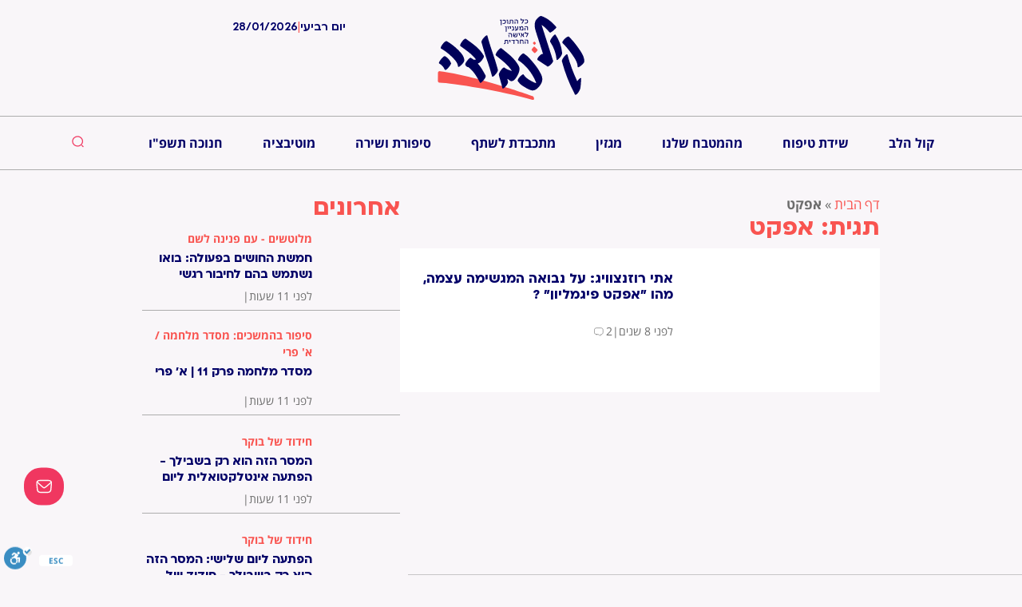

--- FILE ---
content_type: text/html; charset=UTF-8
request_url: https://kollkvoda.co.il/tag/%D7%90%D7%A4%D7%A7%D7%98/
body_size: 34415
content:
<!doctype html>
<html dir="rtl" lang="he-IL">
<head>
	<meta charset="UTF-8">
		<meta name="viewport" content="width=device-width, initial-scale=1">
	<link rel="profile" href="https://gmpg.org/xfn/11">
	<meta name='robots' content='index, follow, max-image-preview:large, max-snippet:-1, max-video-preview:-1' />

	<!-- This site is optimized with the Yoast SEO plugin v20.5 - https://yoast.com/wordpress/plugins/seo/ -->
	<title>תגית אפקט - קול כבודה</title>
	<meta name="description" content="תגית בנושא אפקט - כל התוכן המעניין לאישה החרדית עכשיו באתר קול כבודה" />
	<link rel="canonical" href="https://kollkvoda.co.il/tag/אפקט/" />
	<meta property="og:locale" content="he_IL" />
	<meta property="og:type" content="article" />
	<meta property="og:title" content="תגית אפקט - קול כבודה" />
	<meta property="og:description" content="תגית בנושא אפקט - כל התוכן המעניין לאישה החרדית עכשיו באתר קול כבודה" />
	<meta property="og:url" content="https://kollkvoda.co.il/tag/אפקט/" />
	<meta property="og:site_name" content="קול כבודה" />
	<meta property="og:image" content="https://kollkvoda.co.il/wp-content/uploads/2018/04/לוגו_4.png" />
	<meta property="og:image:width" content="335" />
	<meta property="og:image:height" content="90" />
	<meta property="og:image:type" content="image/png" />
	<meta name="twitter:card" content="summary_large_image" />
	<script type="application/ld+json" class="yoast-schema-graph">{"@context":"https://schema.org","@graph":[{"@type":"CollectionPage","@id":"https://kollkvoda.co.il/tag/%d7%90%d7%a4%d7%a7%d7%98/","url":"https://kollkvoda.co.il/tag/%d7%90%d7%a4%d7%a7%d7%98/","name":"תגית אפקט - קול כבודה","isPartOf":{"@id":"https://kollkvoda.co.il/#website"},"primaryImageOfPage":{"@id":"https://kollkvoda.co.il/tag/%d7%90%d7%a4%d7%a7%d7%98/#primaryimage"},"image":{"@id":"https://kollkvoda.co.il/tag/%d7%90%d7%a4%d7%a7%d7%98/#primaryimage"},"thumbnailUrl":"https://kollkvoda.co.il/wp-content/uploads/2017/02/learn-2004896_640-Small.jpg","description":"תגית בנושא אפקט - כל התוכן המעניין לאישה החרדית עכשיו באתר קול כבודה","breadcrumb":{"@id":"https://kollkvoda.co.il/tag/%d7%90%d7%a4%d7%a7%d7%98/#breadcrumb"},"inLanguage":"he-IL"},{"@type":"ImageObject","inLanguage":"he-IL","@id":"https://kollkvoda.co.il/tag/%d7%90%d7%a4%d7%a7%d7%98/#primaryimage","url":"https://kollkvoda.co.il/wp-content/uploads/2017/02/learn-2004896_640-Small.jpg","contentUrl":"https://kollkvoda.co.il/wp-content/uploads/2017/02/learn-2004896_640-Small.jpg","width":640,"height":285},{"@type":"BreadcrumbList","@id":"https://kollkvoda.co.il/tag/%d7%90%d7%a4%d7%a7%d7%98/#breadcrumb","itemListElement":[{"@type":"ListItem","position":1,"name":"דף הבית","item":"https://kollkvoda.co.il/"},{"@type":"ListItem","position":2,"name":"אפקט"}]},{"@type":"WebSite","@id":"https://kollkvoda.co.il/#website","url":"https://kollkvoda.co.il/","name":"קול כבודה","description":"הכל למי שחושבת","potentialAction":[{"@type":"SearchAction","target":{"@type":"EntryPoint","urlTemplate":"https://kollkvoda.co.il/?s={search_term_string}"},"query-input":"required name=search_term_string"}],"inLanguage":"he-IL"}]}</script>
	<!-- / Yoast SEO plugin. -->


<link rel='dns-prefetch' href='//cdn.enable.co.il' />

<style type="text/css">
img.wp-smiley,
img.emoji {
	display: inline !important;
	border: none !important;
	box-shadow: none !important;
	height: 1em !important;
	width: 1em !important;
	margin: 0 0.07em !important;
	vertical-align: -0.1em !important;
	background: none !important;
	padding: 0 !important;
}
</style>
	<link data-minify="1" rel='stylesheet' id='rmp-elementor-form-widget-css-css' href='https://kollkvoda.co.il/wp-content/cache/min/1/wp-content/plugins/responder/assets/css/integrations/elementor/form-widget.css?ver=1765803798' type='text/css' media='all' />
<link rel='stylesheet' id='wp-block-library-rtl-css' href='https://kollkvoda.co.il/wp-includes/css/dist/block-library/style-rtl.min.css?ver=6.1.9' type='text/css' media='all' />
<link data-minify="1" rel='stylesheet' id='jet-engine-frontend-css' href='https://kollkvoda.co.il/wp-content/cache/min/1/wp-content/plugins/jet-engine/assets/css/frontend.css?ver=1765803798' type='text/css' media='all' />
<link rel='stylesheet' id='classic-theme-styles-css' href='https://kollkvoda.co.il/wp-includes/css/classic-themes.min.css?ver=1' type='text/css' media='all' />
<style id='global-styles-inline-css' type='text/css'>
body{--wp--preset--color--black: #000000;--wp--preset--color--cyan-bluish-gray: #abb8c3;--wp--preset--color--white: #ffffff;--wp--preset--color--pale-pink: #f78da7;--wp--preset--color--vivid-red: #cf2e2e;--wp--preset--color--luminous-vivid-orange: #ff6900;--wp--preset--color--luminous-vivid-amber: #fcb900;--wp--preset--color--light-green-cyan: #7bdcb5;--wp--preset--color--vivid-green-cyan: #00d084;--wp--preset--color--pale-cyan-blue: #8ed1fc;--wp--preset--color--vivid-cyan-blue: #0693e3;--wp--preset--color--vivid-purple: #9b51e0;--wp--preset--gradient--vivid-cyan-blue-to-vivid-purple: linear-gradient(135deg,rgba(6,147,227,1) 0%,rgb(155,81,224) 100%);--wp--preset--gradient--light-green-cyan-to-vivid-green-cyan: linear-gradient(135deg,rgb(122,220,180) 0%,rgb(0,208,130) 100%);--wp--preset--gradient--luminous-vivid-amber-to-luminous-vivid-orange: linear-gradient(135deg,rgba(252,185,0,1) 0%,rgba(255,105,0,1) 100%);--wp--preset--gradient--luminous-vivid-orange-to-vivid-red: linear-gradient(135deg,rgba(255,105,0,1) 0%,rgb(207,46,46) 100%);--wp--preset--gradient--very-light-gray-to-cyan-bluish-gray: linear-gradient(135deg,rgb(238,238,238) 0%,rgb(169,184,195) 100%);--wp--preset--gradient--cool-to-warm-spectrum: linear-gradient(135deg,rgb(74,234,220) 0%,rgb(151,120,209) 20%,rgb(207,42,186) 40%,rgb(238,44,130) 60%,rgb(251,105,98) 80%,rgb(254,248,76) 100%);--wp--preset--gradient--blush-light-purple: linear-gradient(135deg,rgb(255,206,236) 0%,rgb(152,150,240) 100%);--wp--preset--gradient--blush-bordeaux: linear-gradient(135deg,rgb(254,205,165) 0%,rgb(254,45,45) 50%,rgb(107,0,62) 100%);--wp--preset--gradient--luminous-dusk: linear-gradient(135deg,rgb(255,203,112) 0%,rgb(199,81,192) 50%,rgb(65,88,208) 100%);--wp--preset--gradient--pale-ocean: linear-gradient(135deg,rgb(255,245,203) 0%,rgb(182,227,212) 50%,rgb(51,167,181) 100%);--wp--preset--gradient--electric-grass: linear-gradient(135deg,rgb(202,248,128) 0%,rgb(113,206,126) 100%);--wp--preset--gradient--midnight: linear-gradient(135deg,rgb(2,3,129) 0%,rgb(40,116,252) 100%);--wp--preset--duotone--dark-grayscale: url('#wp-duotone-dark-grayscale');--wp--preset--duotone--grayscale: url('#wp-duotone-grayscale');--wp--preset--duotone--purple-yellow: url('#wp-duotone-purple-yellow');--wp--preset--duotone--blue-red: url('#wp-duotone-blue-red');--wp--preset--duotone--midnight: url('#wp-duotone-midnight');--wp--preset--duotone--magenta-yellow: url('#wp-duotone-magenta-yellow');--wp--preset--duotone--purple-green: url('#wp-duotone-purple-green');--wp--preset--duotone--blue-orange: url('#wp-duotone-blue-orange');--wp--preset--font-size--small: 13px;--wp--preset--font-size--medium: 20px;--wp--preset--font-size--large: 36px;--wp--preset--font-size--x-large: 42px;--wp--preset--spacing--20: 0.44rem;--wp--preset--spacing--30: 0.67rem;--wp--preset--spacing--40: 1rem;--wp--preset--spacing--50: 1.5rem;--wp--preset--spacing--60: 2.25rem;--wp--preset--spacing--70: 3.38rem;--wp--preset--spacing--80: 5.06rem;}:where(.is-layout-flex){gap: 0.5em;}body .is-layout-flow > .alignleft{float: left;margin-inline-start: 0;margin-inline-end: 2em;}body .is-layout-flow > .alignright{float: right;margin-inline-start: 2em;margin-inline-end: 0;}body .is-layout-flow > .aligncenter{margin-left: auto !important;margin-right: auto !important;}body .is-layout-constrained > .alignleft{float: left;margin-inline-start: 0;margin-inline-end: 2em;}body .is-layout-constrained > .alignright{float: right;margin-inline-start: 2em;margin-inline-end: 0;}body .is-layout-constrained > .aligncenter{margin-left: auto !important;margin-right: auto !important;}body .is-layout-constrained > :where(:not(.alignleft):not(.alignright):not(.alignfull)){max-width: var(--wp--style--global--content-size);margin-left: auto !important;margin-right: auto !important;}body .is-layout-constrained > .alignwide{max-width: var(--wp--style--global--wide-size);}body .is-layout-flex{display: flex;}body .is-layout-flex{flex-wrap: wrap;align-items: center;}body .is-layout-flex > *{margin: 0;}:where(.wp-block-columns.is-layout-flex){gap: 2em;}.has-black-color{color: var(--wp--preset--color--black) !important;}.has-cyan-bluish-gray-color{color: var(--wp--preset--color--cyan-bluish-gray) !important;}.has-white-color{color: var(--wp--preset--color--white) !important;}.has-pale-pink-color{color: var(--wp--preset--color--pale-pink) !important;}.has-vivid-red-color{color: var(--wp--preset--color--vivid-red) !important;}.has-luminous-vivid-orange-color{color: var(--wp--preset--color--luminous-vivid-orange) !important;}.has-luminous-vivid-amber-color{color: var(--wp--preset--color--luminous-vivid-amber) !important;}.has-light-green-cyan-color{color: var(--wp--preset--color--light-green-cyan) !important;}.has-vivid-green-cyan-color{color: var(--wp--preset--color--vivid-green-cyan) !important;}.has-pale-cyan-blue-color{color: var(--wp--preset--color--pale-cyan-blue) !important;}.has-vivid-cyan-blue-color{color: var(--wp--preset--color--vivid-cyan-blue) !important;}.has-vivid-purple-color{color: var(--wp--preset--color--vivid-purple) !important;}.has-black-background-color{background-color: var(--wp--preset--color--black) !important;}.has-cyan-bluish-gray-background-color{background-color: var(--wp--preset--color--cyan-bluish-gray) !important;}.has-white-background-color{background-color: var(--wp--preset--color--white) !important;}.has-pale-pink-background-color{background-color: var(--wp--preset--color--pale-pink) !important;}.has-vivid-red-background-color{background-color: var(--wp--preset--color--vivid-red) !important;}.has-luminous-vivid-orange-background-color{background-color: var(--wp--preset--color--luminous-vivid-orange) !important;}.has-luminous-vivid-amber-background-color{background-color: var(--wp--preset--color--luminous-vivid-amber) !important;}.has-light-green-cyan-background-color{background-color: var(--wp--preset--color--light-green-cyan) !important;}.has-vivid-green-cyan-background-color{background-color: var(--wp--preset--color--vivid-green-cyan) !important;}.has-pale-cyan-blue-background-color{background-color: var(--wp--preset--color--pale-cyan-blue) !important;}.has-vivid-cyan-blue-background-color{background-color: var(--wp--preset--color--vivid-cyan-blue) !important;}.has-vivid-purple-background-color{background-color: var(--wp--preset--color--vivid-purple) !important;}.has-black-border-color{border-color: var(--wp--preset--color--black) !important;}.has-cyan-bluish-gray-border-color{border-color: var(--wp--preset--color--cyan-bluish-gray) !important;}.has-white-border-color{border-color: var(--wp--preset--color--white) !important;}.has-pale-pink-border-color{border-color: var(--wp--preset--color--pale-pink) !important;}.has-vivid-red-border-color{border-color: var(--wp--preset--color--vivid-red) !important;}.has-luminous-vivid-orange-border-color{border-color: var(--wp--preset--color--luminous-vivid-orange) !important;}.has-luminous-vivid-amber-border-color{border-color: var(--wp--preset--color--luminous-vivid-amber) !important;}.has-light-green-cyan-border-color{border-color: var(--wp--preset--color--light-green-cyan) !important;}.has-vivid-green-cyan-border-color{border-color: var(--wp--preset--color--vivid-green-cyan) !important;}.has-pale-cyan-blue-border-color{border-color: var(--wp--preset--color--pale-cyan-blue) !important;}.has-vivid-cyan-blue-border-color{border-color: var(--wp--preset--color--vivid-cyan-blue) !important;}.has-vivid-purple-border-color{border-color: var(--wp--preset--color--vivid-purple) !important;}.has-vivid-cyan-blue-to-vivid-purple-gradient-background{background: var(--wp--preset--gradient--vivid-cyan-blue-to-vivid-purple) !important;}.has-light-green-cyan-to-vivid-green-cyan-gradient-background{background: var(--wp--preset--gradient--light-green-cyan-to-vivid-green-cyan) !important;}.has-luminous-vivid-amber-to-luminous-vivid-orange-gradient-background{background: var(--wp--preset--gradient--luminous-vivid-amber-to-luminous-vivid-orange) !important;}.has-luminous-vivid-orange-to-vivid-red-gradient-background{background: var(--wp--preset--gradient--luminous-vivid-orange-to-vivid-red) !important;}.has-very-light-gray-to-cyan-bluish-gray-gradient-background{background: var(--wp--preset--gradient--very-light-gray-to-cyan-bluish-gray) !important;}.has-cool-to-warm-spectrum-gradient-background{background: var(--wp--preset--gradient--cool-to-warm-spectrum) !important;}.has-blush-light-purple-gradient-background{background: var(--wp--preset--gradient--blush-light-purple) !important;}.has-blush-bordeaux-gradient-background{background: var(--wp--preset--gradient--blush-bordeaux) !important;}.has-luminous-dusk-gradient-background{background: var(--wp--preset--gradient--luminous-dusk) !important;}.has-pale-ocean-gradient-background{background: var(--wp--preset--gradient--pale-ocean) !important;}.has-electric-grass-gradient-background{background: var(--wp--preset--gradient--electric-grass) !important;}.has-midnight-gradient-background{background: var(--wp--preset--gradient--midnight) !important;}.has-small-font-size{font-size: var(--wp--preset--font-size--small) !important;}.has-medium-font-size{font-size: var(--wp--preset--font-size--medium) !important;}.has-large-font-size{font-size: var(--wp--preset--font-size--large) !important;}.has-x-large-font-size{font-size: var(--wp--preset--font-size--x-large) !important;}
.wp-block-navigation a:where(:not(.wp-element-button)){color: inherit;}
:where(.wp-block-columns.is-layout-flex){gap: 2em;}
.wp-block-pullquote{font-size: 1.5em;line-height: 1.6;}
</style>
<link data-minify="1" rel='stylesheet' id='wonderplugin-slider-css-css' href='https://kollkvoda.co.il/wp-content/cache/min/1/wp-content/plugins/wonderplugin-slider-lite/engine/wonderpluginsliderengine.css?ver=1765803798' type='text/css' media='all' />
<link rel='stylesheet' id='hello-elementor-css' href='https://kollkvoda.co.il/wp-content/themes/hello-elementor/style.min.css?ver=2.3.1' type='text/css' media='all' />
<link rel='stylesheet' id='hello-elementor-theme-style-css' href='https://kollkvoda.co.il/wp-content/themes/hello-elementor/theme.min.css?ver=2.3.1' type='text/css' media='all' />
<link data-minify="1" rel='stylesheet' id='dflip-icons-style-css' href='https://kollkvoda.co.il/wp-content/cache/min/1/wp-content/plugins/dflip/assets/css/themify-icons.min.css?ver=1765803798' type='text/css' media='all' />
<link rel='stylesheet' id='dflip-style-css' href='https://kollkvoda.co.il/wp-content/cache/background-css/1/kollkvoda.co.il/wp-content/plugins/dflip/assets/css/dflip.min.css?ver=1.7.35&wpr_t=1769631055' type='text/css' media='all' />
<link data-minify="1" rel='stylesheet' id='jet-elements-css' href='https://kollkvoda.co.il/wp-content/cache/background-css/1/kollkvoda.co.il/wp-content/cache/min/1/wp-content/plugins/jet-elements/assets/css/jet-elements-rtl.css?ver=1765803798&wpr_t=1769631055' type='text/css' media='all' />
<link data-minify="1" rel='stylesheet' id='jet-elements-skin-css' href='https://kollkvoda.co.il/wp-content/cache/min/1/wp-content/plugins/jet-elements/assets/css/jet-elements-skin-rtl.css?ver=1765803798' type='text/css' media='all' />
<link data-minify="1" rel='stylesheet' id='elementor-icons-css' href='https://kollkvoda.co.il/wp-content/cache/min/1/wp-content/plugins/elementor/assets/lib/eicons/css/elementor-icons.min.css?ver=1765803798' type='text/css' media='all' />
<link rel='stylesheet' id='elementor-frontend-legacy-css' href='https://kollkvoda.co.il/wp-content/plugins/elementor/assets/css/frontend-legacy-rtl.min.css?ver=3.12.1' type='text/css' media='all' />
<link rel='stylesheet' id='elementor-frontend-css' href='https://kollkvoda.co.il/wp-content/plugins/elementor/assets/css/frontend-rtl.min.css?ver=3.12.1' type='text/css' media='all' />
<link rel='stylesheet' id='swiper-css' href='https://kollkvoda.co.il/wp-content/plugins/elementor/assets/lib/swiper/css/swiper.min.css?ver=5.3.6' type='text/css' media='all' />
<link rel='stylesheet' id='elementor-post-21480-css' href='https://kollkvoda.co.il/wp-content/uploads/elementor/css/post-21480.css?ver=1707679306' type='text/css' media='all' />
<link rel='stylesheet' id='powerpack-frontend-css' href='https://kollkvoda.co.il/wp-content/plugins/powerpack-elements/assets/css/min/frontend-rtl.min.css?ver=2.9.1' type='text/css' media='all' />
<link rel='stylesheet' id='elementor-pro-css' href='https://kollkvoda.co.il/wp-content/plugins/elementor-pro/assets/css/frontend-rtl.min.css?ver=3.12.0' type='text/css' media='all' />
<link data-minify="1" rel='stylesheet' id='jet-blog-css' href='https://kollkvoda.co.il/wp-content/cache/min/1/wp-content/plugins/jet-blog/assets/css/jet-blog.css?ver=1765803798' type='text/css' media='all' />
<link data-minify="1" rel='stylesheet' id='jet-blog-rtl-css' href='https://kollkvoda.co.il/wp-content/cache/min/1/wp-content/plugins/jet-blog/assets/css/jet-blog-rtl.css?ver=1765803798' type='text/css' media='all' />
<link data-minify="1" rel='stylesheet' id='jet-tricks-frontend-css' href='https://kollkvoda.co.il/wp-content/cache/min/1/wp-content/plugins/jet-tricks/assets/css/jet-tricks-frontend.css?ver=1765803798' type='text/css' media='all' />
<link data-minify="1" rel='stylesheet' id='font-awesome-5-all-css' href='https://kollkvoda.co.il/wp-content/cache/min/1/wp-content/plugins/elementor/assets/lib/font-awesome/css/all.min.css?ver=1765803798' type='text/css' media='all' />
<link rel='stylesheet' id='font-awesome-4-shim-css' href='https://kollkvoda.co.il/wp-content/plugins/elementor/assets/lib/font-awesome/css/v4-shims.min.css?ver=3.12.1' type='text/css' media='all' />
<link rel='stylesheet' id='elementor-post-43781-css' href='https://kollkvoda.co.il/wp-content/uploads/elementor/css/post-43781.css?ver=1764507785' type='text/css' media='all' />
<link rel='stylesheet' id='elementor-post-26961-css' href='https://kollkvoda.co.il/wp-content/uploads/elementor/css/post-26961.css?ver=1715874323' type='text/css' media='all' />
<link rel='stylesheet' id='elementor-post-36482-css' href='https://kollkvoda.co.il/wp-content/uploads/elementor/css/post-36482.css?ver=1765716970' type='text/css' media='all' />
<link rel='stylesheet' id='elementor-post-37257-css' href='https://kollkvoda.co.il/wp-content/uploads/elementor/css/post-37257.css?ver=1707679308' type='text/css' media='all' />
<link data-minify="1" rel='stylesheet' id='hello-elementor-child-style-css' href='https://kollkvoda.co.il/wp-content/cache/min/1/wp-content/themes/hello-elementor-child-master/style.css?ver=1765803798' type='text/css' media='all' />
<link rel='stylesheet' id='jquery-chosen-css' href='https://kollkvoda.co.il/wp-content/cache/background-css/1/kollkvoda.co.il/wp-content/plugins/jet-search/assets/lib/chosen/chosen.min.css?ver=1.8.7&wpr_t=1769631055' type='text/css' media='all' />
<link data-minify="1" rel='stylesheet' id='jet-search-css' href='https://kollkvoda.co.il/wp-content/cache/min/1/wp-content/plugins/jet-search/assets/css/jet-search.css?ver=1765803798' type='text/css' media='all' />
<link data-minify="1" rel='stylesheet' id='google-earlyaccess-1-css' href='https://kollkvoda.co.il/wp-content/cache/min/1/earlyaccess/opensanshebrew.css?ver=1765803798' type='text/css' media='all' />
<link rel="preconnect" href="https://fonts.gstatic.com/" crossorigin><script type='text/javascript' id='jquery-core-js-extra'>
/* <![CDATA[ */
var pp = {"ajax_url":"https:\/\/kollkvoda.co.il\/wp-admin\/admin-ajax.php"};
/* ]]> */
</script>
<script type='text/javascript' src='https://kollkvoda.co.il/wp-includes/js/jquery/jquery.min.js?ver=3.6.1' id='jquery-core-js'></script>
<script type='text/javascript' src='https://kollkvoda.co.il/wp-includes/js/jquery/jquery-migrate.min.js?ver=3.3.2' id='jquery-migrate-js'></script>
<script type='text/javascript' src='https://kollkvoda.co.il/wp-includes/js/underscore.min.js?ver=1.13.4' id='underscore-js'></script>
<script type='text/javascript' id='rmp-ajax-js-js-extra'>
/* <![CDATA[ */
var RMP_AJAX_LOCALS = {"ajaxUrl":"https:\/\/kollkvoda.co.il\/wp-admin\/admin-ajax.php?page=Responder_PluginSettings","_nonce":"97f3eed376","direction":"rtl"};
/* ]]> */
</script>
<script data-minify="1" type='text/javascript' src='https://kollkvoda.co.il/wp-content/cache/min/1/wp-content/plugins/responder/assets/js/ajax.js?ver=1765803798' id='rmp-ajax-js-js'></script>
<script data-minify="1" type='text/javascript' src='https://kollkvoda.co.il/wp-content/cache/min/1/wp-content/plugins/responder/assets/js/integrations/elementor/form-widget.js?ver=1765803798' id='rmp-elementor-form-widget-js-js'></script>
<script type='text/javascript' src='https://kollkvoda.co.il/wp-includes/js/imagesloaded.min.js?ver=6.1.9' id='imagesLoaded-js'></script>
<script data-minify="1" type='text/javascript' src='https://kollkvoda.co.il/wp-content/cache/min/1/wp-content/plugins/wonderplugin-slider-lite/engine/wonderpluginsliderskins.js?ver=1765803798' id='wonderplugin-slider-skins-script-js'></script>
<script data-minify="1" type='text/javascript' src='https://kollkvoda.co.il/wp-content/cache/min/1/wp-content/plugins/wonderplugin-slider-lite/engine/wonderpluginslider.js?ver=1765803798' id='wonderplugin-slider-script-js'></script>
<script type='text/javascript' src='https://kollkvoda.co.il/wp-content/plugins/elementor/assets/lib/font-awesome/js/v4-shims.min.js?ver=3.12.1' id='font-awesome-4-shim-js'></script>
<link rel="https://api.w.org/" href="https://kollkvoda.co.il/wp-json/" /><link rel="alternate" type="application/json" href="https://kollkvoda.co.il/wp-json/wp/v2/tags/2104" /><link rel="EditURI" type="application/rsd+xml" title="RSD" href="https://kollkvoda.co.il/xmlrpc.php?rsd" />
<link rel="wlwmanifest" type="application/wlwmanifest+xml" href="https://kollkvoda.co.il/wp-includes/wlwmanifest.xml" />
<meta name="generator" content="WordPress 6.1.9" />

		<!-- GA Google Analytics @ https://m0n.co/ga -->
		<script>
			(function(i,s,o,g,r,a,m){i['GoogleAnalyticsObject']=r;i[r]=i[r]||function(){
			(i[r].q=i[r].q||[]).push(arguments)},i[r].l=1*new Date();a=s.createElement(o),
			m=s.getElementsByTagName(o)[0];a.async=1;a.src=g;m.parentNode.insertBefore(a,m)
			})(window,document,'script','https://www.google-analytics.com/analytics.js','ga');
			ga('create', 'UA-88239041-1', 'auto');
			ga('send', 'pageview');
		</script>

	<!-- HFCM by 99 Robots - Snippet # 1: tal js -->

<!-- /end HFCM by 99 Robots -->

<!-- Custom Header Code -->
<!-- Google Tag Manager -->
<script>(function(w,d,s,l,i){w[l]=w[l]||[];w[l].push({'gtm.start':
new Date().getTime(),event:'gtm.js'});var f=d.getElementsByTagName(s)[0],
j=d.createElement(s),dl=l!='dataLayer'?'&l='+l:'';j.async=true;j.src=
'https://www.googletagmanager.com/gtm.js?id='+i+dl;f.parentNode.insertBefore(j,f);
})(window,document,'script','dataLayer',GTM-KBMW55RZ');</script>
<!-- End Google Tag Manager -->

<script src="https://ultra.clicka1.co.il/out/loader/loader.js?webId=203053459" type="module" ></script>
<!-- End Custom Header Code -->
<script data-cfasync="false"> var dFlipLocation = "https://kollkvoda.co.il/wp-content/plugins/dflip/assets/"; var dFlipWPGlobal = {"text":{"toggleSound":"Turn on\/off Sound","toggleThumbnails":"Toggle Thumbnails","toggleOutline":"Toggle Outline\/Bookmark","previousPage":"\u05e2\u05de\u05d5\u05d3 \u05e7\u05d5\u05d3\u05dd","nextPage":"\u05e2\u05de\u05d5\u05d3 \u05d4\u05d1\u05d0","toggleFullscreen":"Toggle Fullscreen","zoomIn":"Zoom In","zoomOut":"Zoom Out","toggleHelp":"Toggle Help","singlePageMode":"Single Page Mode","doublePageMode":"Double Page Mode","downloadPDFFile":"Download PDF File","gotoFirstPage":"Goto First Page","gotoLastPage":"Goto Last Page","share":"Share","mailSubject":"I wanted you to see this FlipBook","mailBody":"Check out this site {{url}}","loading":"Loading"},"moreControls":"\u05d4\u05d5\u05e8\u05d3\u05d4,\u05de\u05e6\u05d1 \u05e2\u05de\u05d5\u05d3,\u05e2\u05de\u05d5\u05d3 \u05e8\u05d0\u05e9\u05d5\u05df,\u05e2\u05de\u05d5\u05d3 \u05d0\u05d7\u05e8\u05d5\u05df,\u05e6\u05dc\u05d9\u05dc","hideControls":"","scrollWheel":"true","backgroundColor":"#FFF","backgroundImage":"","height":"auto","paddingLeft":"20","paddingRight":"20","controlsPosition":"bottom","direction":1,"duration":"800","soundEnable":"true","enableDownload":"true","enableAnalytics":"false","webgl":"true","hard":"none","maxTextureSize":"1600","rangeChunkSize":"524288","disableRange":false,"zoomRatio":"1.5","stiffness":"3","pageMode":"0","singlePageMode":"0","pageSize":"0","autoPlay":"false","autoPlayDuration":"5000","autoPlayStart":"false","linkTarget":"2","sharePrefix":"flipbook-","pdfVersion":"default"};</script><meta name="generator" content="Elementor 3.12.1; features: a11y_improvements, additional_custom_breakpoints; settings: css_print_method-external, google_font-enabled, font_display-auto">
<script>
jQuery(document).ready(function(){
    jQuery('video').bind('contextmenu',function() { return false; });
});
</script>
<script>
var account = jQuery('.um-page-login.um-page-loggedin .um-misc-ul li');
jQuery(jQuery(account).get(0)).remove();
</script>
<!-- Google tag (gtag.js) -->
<script async src="https://www.googletagmanager.com/gtag/js?id=G-5FXSDS4H59"></script>
<script>
  window.dataLayer = window.dataLayer || [];
  function gtag(){dataLayer.push(arguments);}
  gtag('js', new Date());

  gtag('config', 'G-5FXSDS4H59');
</script>
      <meta name="onesignal" content="wordpress-plugin"/>
            <script>

      window.OneSignal = window.OneSignal || [];

      OneSignal.push( function() {
        OneSignal.SERVICE_WORKER_UPDATER_PATH = "OneSignalSDKUpdaterWorker.js.php";
                      OneSignal.SERVICE_WORKER_PATH = "OneSignalSDKWorker.js.php";
                      OneSignal.SERVICE_WORKER_PARAM = { scope: "/" };
        OneSignal.setDefaultNotificationUrl("https://kollkvoda.co.il");
        var oneSignal_options = {};
        window._oneSignalInitOptions = oneSignal_options;

        oneSignal_options['wordpress'] = true;
oneSignal_options['appId'] = '69126071-bacb-4a86-a4b6-5dfc34d04033';
oneSignal_options['allowLocalhostAsSecureOrigin'] = true;
oneSignal_options['welcomeNotification'] = { };
oneSignal_options['welcomeNotification']['title'] = "";
oneSignal_options['welcomeNotification']['message'] = "";
oneSignal_options['path'] = "https://kollkvoda.co.il/wp-content/plugins/onesignal-free-web-push-notifications/sdk_files/";
oneSignal_options['persistNotification'] = false;
oneSignal_options['promptOptions'] = { };
oneSignal_options['promptOptions']['actionMessage'] = "אתר קול כבודה מעוניין לשלוח לך התראות";
oneSignal_options['promptOptions']['exampleNotificationTitleDesktop'] = "אתר קול כבודה";
oneSignal_options['promptOptions']['exampleNotificationMessageDesktop'] = "מאמר חדש באתר";
oneSignal_options['promptOptions']['acceptButtonText'] = "אישור";
oneSignal_options['promptOptions']['cancelButtonText'] = "אולי בפעם אחרת";
oneSignal_options['promptOptions']['siteName'] = "https://kollkvoda.co.il/";
oneSignal_options['promptOptions']['autoAcceptTitle'] = "אישור";
oneSignal_options['notifyButton'] = { };
oneSignal_options['notifyButton']['enable'] = true;
oneSignal_options['notifyButton']['position'] = 'bottom-right';
oneSignal_options['notifyButton']['theme'] = 'default';
oneSignal_options['notifyButton']['size'] = 'medium';
oneSignal_options['notifyButton']['showCredit'] = true;
oneSignal_options['notifyButton']['text'] = {};
oneSignal_options['notifyButton']['text']['tip.state.unsubscribed'] = 'הנך רשומה להתראות';
oneSignal_options['notifyButton']['text']['tip.state.subscribed'] = 'כאן יתקבלו התראות על מאמרים חדשים';
oneSignal_options['notifyButton']['text']['message.action.subscribed'] = 'תודה שהצטרפת';
oneSignal_options['notifyButton']['text']['dialog.main.button.subscribe'] = 'הפעל התראות';
oneSignal_options['notifyButton']['text']['dialog.main.button.unsubscribe'] = 'ביטול התראות';
oneSignal_options['notifyButton']['colors'] = {};
oneSignal_options['notifyButton']['offset'] = {};
                OneSignal.init(window._oneSignalInitOptions);
                OneSignal.showSlidedownPrompt();      });

      function documentInitOneSignal() {
        var oneSignal_elements = document.getElementsByClassName("OneSignal-prompt");

        var oneSignalLinkClickHandler = function(event) { OneSignal.push(['registerForPushNotifications']); event.preventDefault(); };        for(var i = 0; i < oneSignal_elements.length; i++)
          oneSignal_elements[i].addEventListener('click', oneSignalLinkClickHandler, false);
      }

      if (document.readyState === 'complete') {
           documentInitOneSignal();
      }
      else {
           window.addEventListener("load", function(event){
               documentInitOneSignal();
          });
      }
    </script>
<link rel="icon" href="https://kollkvoda.co.il/wp-content/uploads/2023/03/faviconKolKvoda-45x45.png" sizes="32x32" />
<link rel="icon" href="https://kollkvoda.co.il/wp-content/uploads/2023/03/faviconKolKvoda-300x300.png" sizes="192x192" />
<link rel="apple-touch-icon" href="https://kollkvoda.co.il/wp-content/uploads/2023/03/faviconKolKvoda-300x300.png" />
<meta name="msapplication-TileImage" content="https://kollkvoda.co.il/wp-content/uploads/2023/03/faviconKolKvoda-300x300.png" />
<style>.pswp.pafe-lightbox-modal {display: none;}</style>		<style type="text/css" id="wp-custom-css">
			html, body {
    max-width: 100%;
    overflow-x: hidden;
}
.elementor-element-5ad47da .e-con-inner{
	display:block;
} 		</style>
		<noscript><style id="rocket-lazyload-nojs-css">.rll-youtube-player, [data-lazy-src]{display:none !important;}</style></noscript><style id="wpr-lazyload-bg-container"></style><style id="wpr-lazyload-bg-exclusion"></style>
<noscript>
<style id="wpr-lazyload-bg-nostyle">.df-container.df-loading:after{--wpr-bg-a956ef6d-324b-4fac-b04a-1ba9f18f6cf4: url('https://kollkvoda.co.il/wp-content/plugins/dflip/assets/images/loading.gif');}.df-page-loading:after{--wpr-bg-b59964f1-7517-4a0e-8c99-64bdc0bb9b2c: url('https://kollkvoda.co.il/wp-content/plugins/dflip/assets/images/loading.gif');}.df-thumb-container .df-vrow:before{--wpr-bg-a7fa81fd-aa68-4f57-bfda-5b37890ef2e3: url('https://kollkvoda.co.il/wp-content/plugins/dflip/assets/images/loading.gif');}.elementor-widget-jet-map .jet-map-message .jet-map-message__dammy-map{--wpr-bg-eaabfd76-408a-4b25-adf1-2c1c00e9026e: url('https://kollkvoda.co.il/wp-content/plugins/jet-elements/assets/images/dummy-map.png');}.chosen-container-single .chosen-single abbr{--wpr-bg-eb9cd245-6e27-4493-a45f-0e975ecebadf: url('https://kollkvoda.co.il/wp-content/plugins/jet-search/assets/lib/chosen/chosen-sprite.png');}.chosen-container-single .chosen-single div b{--wpr-bg-cd2e67d5-58a9-4e01-972d-407fc225b026: url('https://kollkvoda.co.il/wp-content/plugins/jet-search/assets/lib/chosen/chosen-sprite.png');}.chosen-container-single .chosen-search input[type=text]{--wpr-bg-cecb05b8-f7d8-4dd5-945a-80b2a1a5b29a: url('https://kollkvoda.co.il/wp-content/plugins/jet-search/assets/lib/chosen/chosen-sprite.png');}.chosen-container-multi .chosen-choices li.search-choice .search-choice-close{--wpr-bg-14490238-3898-481b-ac43-b56fcf9bd28c: url('https://kollkvoda.co.il/wp-content/plugins/jet-search/assets/lib/chosen/chosen-sprite.png');}.chosen-rtl .chosen-search input[type=text]{--wpr-bg-9d23a5f3-bfd5-42db-b071-25dcf0667543: url('https://kollkvoda.co.il/wp-content/plugins/jet-search/assets/lib/chosen/chosen-sprite.png');}.chosen-container .chosen-results-scroll-down span,.chosen-container .chosen-results-scroll-up span,.chosen-container-multi .chosen-choices .search-choice .search-choice-close,.chosen-container-single .chosen-search input[type=text],.chosen-container-single .chosen-single abbr,.chosen-container-single .chosen-single div b,.chosen-rtl .chosen-search input[type=text]{--wpr-bg-17ad5044-f83b-4442-a5a0-e7a786bd8061: url('https://kollkvoda.co.il/wp-content/plugins/jet-search/assets/lib/chosen/chosen-sprite@2x.png');}.jet-listing-dynamic-post-11472 .elementor-element.elementor-element-37f9909:not(.elementor-motion-effects-element-type-background), .jet-listing-dynamic-post-11472 .elementor-element.elementor-element-37f9909 > .elementor-motion-effects-container > .elementor-motion-effects-layer{--wpr-bg-a03825a1-02ae-4fda-b779-1400bcc6613c: url('https://kollkvoda.co.il/wp-content/uploads/2017/02/learn-2004896_640-Small.jpg');}.jet-listing-dynamic-post-59621 .elementor-element.elementor-element-e836426:not(.elementor-motion-effects-element-type-background), .jet-listing-dynamic-post-59621 .elementor-element.elementor-element-e836426 > .elementor-motion-effects-container > .elementor-motion-effects-layer{--wpr-bg-53e60c72-325f-4598-94a0-0000d5a216f9: url('https://kollkvoda.co.il/wp-content/uploads/2026/01/shutterstock_2592037147.jpg');}.jet-listing-dynamic-post-59631 .elementor-element.elementor-element-e836426:not(.elementor-motion-effects-element-type-background), .jet-listing-dynamic-post-59631 .elementor-element.elementor-element-e836426 > .elementor-motion-effects-container > .elementor-motion-effects-layer{--wpr-bg-59715775-3bc0-4291-8c87-d6a0014d1fc9: url('https://kollkvoda.co.il/wp-content/uploads/2025/10/shutterstock_2468452455.jpg');}.jet-listing-dynamic-post-59640 .elementor-element.elementor-element-e836426:not(.elementor-motion-effects-element-type-background), .jet-listing-dynamic-post-59640 .elementor-element.elementor-element-e836426 > .elementor-motion-effects-container > .elementor-motion-effects-layer{--wpr-bg-83dddadf-b7e4-43e9-a6ee-eba5dcbcadcc: url('https://kollkvoda.co.il/wp-content/uploads/2026/01/תמונת-נושא-אפרת-ויצמן.jpeg');}.jet-listing-dynamic-post-59612 .elementor-element.elementor-element-e836426:not(.elementor-motion-effects-element-type-background), .jet-listing-dynamic-post-59612 .elementor-element.elementor-element-e836426 > .elementor-motion-effects-container > .elementor-motion-effects-layer{--wpr-bg-41ba444e-0ad7-4343-9277-d1641ddb42dd: url('https://kollkvoda.co.il/wp-content/uploads/2026/01/shutterstock_2564433403-1.jpg');}.jet-listing-dynamic-post-59603 .elementor-element.elementor-element-e836426:not(.elementor-motion-effects-element-type-background), .jet-listing-dynamic-post-59603 .elementor-element.elementor-element-e836426 > .elementor-motion-effects-container > .elementor-motion-effects-layer{--wpr-bg-10c93628-e73b-486a-a64d-df451a3d3006: url('https://kollkvoda.co.il/wp-content/uploads/2026/01/shutterstock_2697215913.jpg');}.jet-listing-dynamic-post-59584 .elementor-element.elementor-element-e836426:not(.elementor-motion-effects-element-type-background), .jet-listing-dynamic-post-59584 .elementor-element.elementor-element-e836426 > .elementor-motion-effects-container > .elementor-motion-effects-layer{--wpr-bg-2f1965e7-90f0-47cf-96b5-ad9d5746b257: url('https://kollkvoda.co.il/wp-content/uploads/2026/01/shutterstock_2497622425.jpg');}.jet-listing-dynamic-post-59580 .elementor-element.elementor-element-e836426:not(.elementor-motion-effects-element-type-background), .jet-listing-dynamic-post-59580 .elementor-element.elementor-element-e836426 > .elementor-motion-effects-container > .elementor-motion-effects-layer{--wpr-bg-b30f29f2-a0d3-483b-938f-8d4d5d451ff9: url('https://kollkvoda.co.il/wp-content/uploads/2026/01/shutterstock_2644661245.jpg');}.jet-listing-dynamic-post-59573 .elementor-element.elementor-element-e836426:not(.elementor-motion-effects-element-type-background), .jet-listing-dynamic-post-59573 .elementor-element.elementor-element-e836426 > .elementor-motion-effects-container > .elementor-motion-effects-layer{--wpr-bg-69c05a03-f93a-458f-a08c-60a304131798: url('https://kollkvoda.co.il/wp-content/uploads/2026/01/shutterstock_1897161568.jpg');}</style>
</noscript>
<script type="application/javascript">const rocket_pairs = [{"selector":".df-container.df-loading","style":".df-container.df-loading:after{--wpr-bg-a956ef6d-324b-4fac-b04a-1ba9f18f6cf4: url('https:\/\/kollkvoda.co.il\/wp-content\/plugins\/dflip\/assets\/images\/loading.gif');}","hash":"a956ef6d-324b-4fac-b04a-1ba9f18f6cf4","url":"https:\/\/kollkvoda.co.il\/wp-content\/plugins\/dflip\/assets\/images\/loading.gif"},{"selector":".df-page-loading","style":".df-page-loading:after{--wpr-bg-b59964f1-7517-4a0e-8c99-64bdc0bb9b2c: url('https:\/\/kollkvoda.co.il\/wp-content\/plugins\/dflip\/assets\/images\/loading.gif');}","hash":"b59964f1-7517-4a0e-8c99-64bdc0bb9b2c","url":"https:\/\/kollkvoda.co.il\/wp-content\/plugins\/dflip\/assets\/images\/loading.gif"},{"selector":".df-thumb-container .df-vrow","style":".df-thumb-container .df-vrow:before{--wpr-bg-a7fa81fd-aa68-4f57-bfda-5b37890ef2e3: url('https:\/\/kollkvoda.co.il\/wp-content\/plugins\/dflip\/assets\/images\/loading.gif');}","hash":"a7fa81fd-aa68-4f57-bfda-5b37890ef2e3","url":"https:\/\/kollkvoda.co.il\/wp-content\/plugins\/dflip\/assets\/images\/loading.gif"},{"selector":".elementor-widget-jet-map .jet-map-message .jet-map-message__dammy-map","style":".elementor-widget-jet-map .jet-map-message .jet-map-message__dammy-map{--wpr-bg-eaabfd76-408a-4b25-adf1-2c1c00e9026e: url('https:\/\/kollkvoda.co.il\/wp-content\/plugins\/jet-elements\/assets\/images\/dummy-map.png');}","hash":"eaabfd76-408a-4b25-adf1-2c1c00e9026e","url":"https:\/\/kollkvoda.co.il\/wp-content\/plugins\/jet-elements\/assets\/images\/dummy-map.png"},{"selector":".chosen-container-single .chosen-single abbr","style":".chosen-container-single .chosen-single abbr{--wpr-bg-eb9cd245-6e27-4493-a45f-0e975ecebadf: url('https:\/\/kollkvoda.co.il\/wp-content\/plugins\/jet-search\/assets\/lib\/chosen\/chosen-sprite.png');}","hash":"eb9cd245-6e27-4493-a45f-0e975ecebadf","url":"https:\/\/kollkvoda.co.il\/wp-content\/plugins\/jet-search\/assets\/lib\/chosen\/chosen-sprite.png"},{"selector":".chosen-container-single .chosen-single div b","style":".chosen-container-single .chosen-single div b{--wpr-bg-cd2e67d5-58a9-4e01-972d-407fc225b026: url('https:\/\/kollkvoda.co.il\/wp-content\/plugins\/jet-search\/assets\/lib\/chosen\/chosen-sprite.png');}","hash":"cd2e67d5-58a9-4e01-972d-407fc225b026","url":"https:\/\/kollkvoda.co.il\/wp-content\/plugins\/jet-search\/assets\/lib\/chosen\/chosen-sprite.png"},{"selector":".chosen-container-single .chosen-search input[type=text]","style":".chosen-container-single .chosen-search input[type=text]{--wpr-bg-cecb05b8-f7d8-4dd5-945a-80b2a1a5b29a: url('https:\/\/kollkvoda.co.il\/wp-content\/plugins\/jet-search\/assets\/lib\/chosen\/chosen-sprite.png');}","hash":"cecb05b8-f7d8-4dd5-945a-80b2a1a5b29a","url":"https:\/\/kollkvoda.co.il\/wp-content\/plugins\/jet-search\/assets\/lib\/chosen\/chosen-sprite.png"},{"selector":".chosen-container-multi .chosen-choices li.search-choice .search-choice-close","style":".chosen-container-multi .chosen-choices li.search-choice .search-choice-close{--wpr-bg-14490238-3898-481b-ac43-b56fcf9bd28c: url('https:\/\/kollkvoda.co.il\/wp-content\/plugins\/jet-search\/assets\/lib\/chosen\/chosen-sprite.png');}","hash":"14490238-3898-481b-ac43-b56fcf9bd28c","url":"https:\/\/kollkvoda.co.il\/wp-content\/plugins\/jet-search\/assets\/lib\/chosen\/chosen-sprite.png"},{"selector":".chosen-rtl .chosen-search input[type=text]","style":".chosen-rtl .chosen-search input[type=text]{--wpr-bg-9d23a5f3-bfd5-42db-b071-25dcf0667543: url('https:\/\/kollkvoda.co.il\/wp-content\/plugins\/jet-search\/assets\/lib\/chosen\/chosen-sprite.png');}","hash":"9d23a5f3-bfd5-42db-b071-25dcf0667543","url":"https:\/\/kollkvoda.co.il\/wp-content\/plugins\/jet-search\/assets\/lib\/chosen\/chosen-sprite.png"},{"selector":".chosen-container .chosen-results-scroll-down span,.chosen-container .chosen-results-scroll-up span,.chosen-container-multi .chosen-choices .search-choice .search-choice-close,.chosen-container-single .chosen-search input[type=text],.chosen-container-single .chosen-single abbr,.chosen-container-single .chosen-single div b,.chosen-rtl .chosen-search input[type=text]","style":".chosen-container .chosen-results-scroll-down span,.chosen-container .chosen-results-scroll-up span,.chosen-container-multi .chosen-choices .search-choice .search-choice-close,.chosen-container-single .chosen-search input[type=text],.chosen-container-single .chosen-single abbr,.chosen-container-single .chosen-single div b,.chosen-rtl .chosen-search input[type=text]{--wpr-bg-17ad5044-f83b-4442-a5a0-e7a786bd8061: url('https:\/\/kollkvoda.co.il\/wp-content\/plugins\/jet-search\/assets\/lib\/chosen\/chosen-sprite@2x.png');}","hash":"17ad5044-f83b-4442-a5a0-e7a786bd8061","url":"https:\/\/kollkvoda.co.il\/wp-content\/plugins\/jet-search\/assets\/lib\/chosen\/chosen-sprite@2x.png"},{"selector":".jet-listing-dynamic-post-11472 .elementor-element.elementor-element-37f9909:not(.elementor-motion-effects-element-type-background), .jet-listing-dynamic-post-11472 .elementor-element.elementor-element-37f9909 > .elementor-motion-effects-container > .elementor-motion-effects-layer","style":".jet-listing-dynamic-post-11472 .elementor-element.elementor-element-37f9909:not(.elementor-motion-effects-element-type-background), .jet-listing-dynamic-post-11472 .elementor-element.elementor-element-37f9909 > .elementor-motion-effects-container > .elementor-motion-effects-layer{--wpr-bg-a03825a1-02ae-4fda-b779-1400bcc6613c: url('https:\/\/kollkvoda.co.il\/wp-content\/uploads\/2017\/02\/learn-2004896_640-Small.jpg');}","hash":"a03825a1-02ae-4fda-b779-1400bcc6613c","url":"https:\/\/kollkvoda.co.il\/wp-content\/uploads\/2017\/02\/learn-2004896_640-Small.jpg"},{"selector":".jet-listing-dynamic-post-59621 .elementor-element.elementor-element-e836426:not(.elementor-motion-effects-element-type-background), .jet-listing-dynamic-post-59621 .elementor-element.elementor-element-e836426 > .elementor-motion-effects-container > .elementor-motion-effects-layer","style":".jet-listing-dynamic-post-59621 .elementor-element.elementor-element-e836426:not(.elementor-motion-effects-element-type-background), .jet-listing-dynamic-post-59621 .elementor-element.elementor-element-e836426 > .elementor-motion-effects-container > .elementor-motion-effects-layer{--wpr-bg-53e60c72-325f-4598-94a0-0000d5a216f9: url('https:\/\/kollkvoda.co.il\/wp-content\/uploads\/2026\/01\/shutterstock_2592037147.jpg');}","hash":"53e60c72-325f-4598-94a0-0000d5a216f9","url":"https:\/\/kollkvoda.co.il\/wp-content\/uploads\/2026\/01\/shutterstock_2592037147.jpg"},{"selector":".jet-listing-dynamic-post-59631 .elementor-element.elementor-element-e836426:not(.elementor-motion-effects-element-type-background), .jet-listing-dynamic-post-59631 .elementor-element.elementor-element-e836426 > .elementor-motion-effects-container > .elementor-motion-effects-layer","style":".jet-listing-dynamic-post-59631 .elementor-element.elementor-element-e836426:not(.elementor-motion-effects-element-type-background), .jet-listing-dynamic-post-59631 .elementor-element.elementor-element-e836426 > .elementor-motion-effects-container > .elementor-motion-effects-layer{--wpr-bg-59715775-3bc0-4291-8c87-d6a0014d1fc9: url('https:\/\/kollkvoda.co.il\/wp-content\/uploads\/2025\/10\/shutterstock_2468452455.jpg');}","hash":"59715775-3bc0-4291-8c87-d6a0014d1fc9","url":"https:\/\/kollkvoda.co.il\/wp-content\/uploads\/2025\/10\/shutterstock_2468452455.jpg"},{"selector":".jet-listing-dynamic-post-59640 .elementor-element.elementor-element-e836426:not(.elementor-motion-effects-element-type-background), .jet-listing-dynamic-post-59640 .elementor-element.elementor-element-e836426 > .elementor-motion-effects-container > .elementor-motion-effects-layer","style":".jet-listing-dynamic-post-59640 .elementor-element.elementor-element-e836426:not(.elementor-motion-effects-element-type-background), .jet-listing-dynamic-post-59640 .elementor-element.elementor-element-e836426 > .elementor-motion-effects-container > .elementor-motion-effects-layer{--wpr-bg-83dddadf-b7e4-43e9-a6ee-eba5dcbcadcc: url('https:\/\/kollkvoda.co.il\/wp-content\/uploads\/2026\/01\/\u05ea\u05de\u05d5\u05e0\u05ea-\u05e0\u05d5\u05e9\u05d0-\u05d0\u05e4\u05e8\u05ea-\u05d5\u05d9\u05e6\u05de\u05df.jpeg');}","hash":"83dddadf-b7e4-43e9-a6ee-eba5dcbcadcc","url":"https:\/\/kollkvoda.co.il\/wp-content\/uploads\/2026\/01\/\u05ea\u05de\u05d5\u05e0\u05ea-\u05e0\u05d5\u05e9\u05d0-\u05d0\u05e4\u05e8\u05ea-\u05d5\u05d9\u05e6\u05de\u05df.jpeg"},{"selector":".jet-listing-dynamic-post-59612 .elementor-element.elementor-element-e836426:not(.elementor-motion-effects-element-type-background), .jet-listing-dynamic-post-59612 .elementor-element.elementor-element-e836426 > .elementor-motion-effects-container > .elementor-motion-effects-layer","style":".jet-listing-dynamic-post-59612 .elementor-element.elementor-element-e836426:not(.elementor-motion-effects-element-type-background), .jet-listing-dynamic-post-59612 .elementor-element.elementor-element-e836426 > .elementor-motion-effects-container > .elementor-motion-effects-layer{--wpr-bg-41ba444e-0ad7-4343-9277-d1641ddb42dd: url('https:\/\/kollkvoda.co.il\/wp-content\/uploads\/2026\/01\/shutterstock_2564433403-1.jpg');}","hash":"41ba444e-0ad7-4343-9277-d1641ddb42dd","url":"https:\/\/kollkvoda.co.il\/wp-content\/uploads\/2026\/01\/shutterstock_2564433403-1.jpg"},{"selector":".jet-listing-dynamic-post-59603 .elementor-element.elementor-element-e836426:not(.elementor-motion-effects-element-type-background), .jet-listing-dynamic-post-59603 .elementor-element.elementor-element-e836426 > .elementor-motion-effects-container > .elementor-motion-effects-layer","style":".jet-listing-dynamic-post-59603 .elementor-element.elementor-element-e836426:not(.elementor-motion-effects-element-type-background), .jet-listing-dynamic-post-59603 .elementor-element.elementor-element-e836426 > .elementor-motion-effects-container > .elementor-motion-effects-layer{--wpr-bg-10c93628-e73b-486a-a64d-df451a3d3006: url('https:\/\/kollkvoda.co.il\/wp-content\/uploads\/2026\/01\/shutterstock_2697215913.jpg');}","hash":"10c93628-e73b-486a-a64d-df451a3d3006","url":"https:\/\/kollkvoda.co.il\/wp-content\/uploads\/2026\/01\/shutterstock_2697215913.jpg"},{"selector":".jet-listing-dynamic-post-59584 .elementor-element.elementor-element-e836426:not(.elementor-motion-effects-element-type-background), .jet-listing-dynamic-post-59584 .elementor-element.elementor-element-e836426 > .elementor-motion-effects-container > .elementor-motion-effects-layer","style":".jet-listing-dynamic-post-59584 .elementor-element.elementor-element-e836426:not(.elementor-motion-effects-element-type-background), .jet-listing-dynamic-post-59584 .elementor-element.elementor-element-e836426 > .elementor-motion-effects-container > .elementor-motion-effects-layer{--wpr-bg-2f1965e7-90f0-47cf-96b5-ad9d5746b257: url('https:\/\/kollkvoda.co.il\/wp-content\/uploads\/2026\/01\/shutterstock_2497622425.jpg');}","hash":"2f1965e7-90f0-47cf-96b5-ad9d5746b257","url":"https:\/\/kollkvoda.co.il\/wp-content\/uploads\/2026\/01\/shutterstock_2497622425.jpg"},{"selector":".jet-listing-dynamic-post-59580 .elementor-element.elementor-element-e836426:not(.elementor-motion-effects-element-type-background), .jet-listing-dynamic-post-59580 .elementor-element.elementor-element-e836426 > .elementor-motion-effects-container > .elementor-motion-effects-layer","style":".jet-listing-dynamic-post-59580 .elementor-element.elementor-element-e836426:not(.elementor-motion-effects-element-type-background), .jet-listing-dynamic-post-59580 .elementor-element.elementor-element-e836426 > .elementor-motion-effects-container > .elementor-motion-effects-layer{--wpr-bg-b30f29f2-a0d3-483b-938f-8d4d5d451ff9: url('https:\/\/kollkvoda.co.il\/wp-content\/uploads\/2026\/01\/shutterstock_2644661245.jpg');}","hash":"b30f29f2-a0d3-483b-938f-8d4d5d451ff9","url":"https:\/\/kollkvoda.co.il\/wp-content\/uploads\/2026\/01\/shutterstock_2644661245.jpg"},{"selector":".jet-listing-dynamic-post-59573 .elementor-element.elementor-element-e836426:not(.elementor-motion-effects-element-type-background), .jet-listing-dynamic-post-59573 .elementor-element.elementor-element-e836426 > .elementor-motion-effects-container > .elementor-motion-effects-layer","style":".jet-listing-dynamic-post-59573 .elementor-element.elementor-element-e836426:not(.elementor-motion-effects-element-type-background), .jet-listing-dynamic-post-59573 .elementor-element.elementor-element-e836426 > .elementor-motion-effects-container > .elementor-motion-effects-layer{--wpr-bg-69c05a03-f93a-458f-a08c-60a304131798: url('https:\/\/kollkvoda.co.il\/wp-content\/uploads\/2026\/01\/shutterstock_1897161568.jpg');}","hash":"69c05a03-f93a-458f-a08c-60a304131798","url":"https:\/\/kollkvoda.co.il\/wp-content\/uploads\/2026\/01\/shutterstock_1897161568.jpg"}]; const rocket_excluded_pairs = [];</script><meta name="generator" content="WP Rocket 3.19.1.2" data-wpr-features="wpr_lazyload_css_bg_img wpr_minify_js wpr_lazyload_images wpr_minify_css wpr_preload_links wpr_host_fonts_locally wpr_desktop" /></head>
<body class="rtl archive tag tag-2104 elementor-default elementor-template-full-width elementor-kit-21480 elementor-page-36482">

<svg xmlns="http://www.w3.org/2000/svg" viewBox="0 0 0 0" width="0" height="0" focusable="false" role="none" style="visibility: hidden; position: absolute; left: -9999px; overflow: hidden;" ><defs><filter id="wp-duotone-dark-grayscale"><feColorMatrix color-interpolation-filters="sRGB" type="matrix" values=" .299 .587 .114 0 0 .299 .587 .114 0 0 .299 .587 .114 0 0 .299 .587 .114 0 0 " /><feComponentTransfer color-interpolation-filters="sRGB" ><feFuncR type="table" tableValues="0 0.49803921568627" /><feFuncG type="table" tableValues="0 0.49803921568627" /><feFuncB type="table" tableValues="0 0.49803921568627" /><feFuncA type="table" tableValues="1 1" /></feComponentTransfer><feComposite in2="SourceGraphic" operator="in" /></filter></defs></svg><svg xmlns="http://www.w3.org/2000/svg" viewBox="0 0 0 0" width="0" height="0" focusable="false" role="none" style="visibility: hidden; position: absolute; left: -9999px; overflow: hidden;" ><defs><filter id="wp-duotone-grayscale"><feColorMatrix color-interpolation-filters="sRGB" type="matrix" values=" .299 .587 .114 0 0 .299 .587 .114 0 0 .299 .587 .114 0 0 .299 .587 .114 0 0 " /><feComponentTransfer color-interpolation-filters="sRGB" ><feFuncR type="table" tableValues="0 1" /><feFuncG type="table" tableValues="0 1" /><feFuncB type="table" tableValues="0 1" /><feFuncA type="table" tableValues="1 1" /></feComponentTransfer><feComposite in2="SourceGraphic" operator="in" /></filter></defs></svg><svg xmlns="http://www.w3.org/2000/svg" viewBox="0 0 0 0" width="0" height="0" focusable="false" role="none" style="visibility: hidden; position: absolute; left: -9999px; overflow: hidden;" ><defs><filter id="wp-duotone-purple-yellow"><feColorMatrix color-interpolation-filters="sRGB" type="matrix" values=" .299 .587 .114 0 0 .299 .587 .114 0 0 .299 .587 .114 0 0 .299 .587 .114 0 0 " /><feComponentTransfer color-interpolation-filters="sRGB" ><feFuncR type="table" tableValues="0.54901960784314 0.98823529411765" /><feFuncG type="table" tableValues="0 1" /><feFuncB type="table" tableValues="0.71764705882353 0.25490196078431" /><feFuncA type="table" tableValues="1 1" /></feComponentTransfer><feComposite in2="SourceGraphic" operator="in" /></filter></defs></svg><svg xmlns="http://www.w3.org/2000/svg" viewBox="0 0 0 0" width="0" height="0" focusable="false" role="none" style="visibility: hidden; position: absolute; left: -9999px; overflow: hidden;" ><defs><filter id="wp-duotone-blue-red"><feColorMatrix color-interpolation-filters="sRGB" type="matrix" values=" .299 .587 .114 0 0 .299 .587 .114 0 0 .299 .587 .114 0 0 .299 .587 .114 0 0 " /><feComponentTransfer color-interpolation-filters="sRGB" ><feFuncR type="table" tableValues="0 1" /><feFuncG type="table" tableValues="0 0.27843137254902" /><feFuncB type="table" tableValues="0.5921568627451 0.27843137254902" /><feFuncA type="table" tableValues="1 1" /></feComponentTransfer><feComposite in2="SourceGraphic" operator="in" /></filter></defs></svg><svg xmlns="http://www.w3.org/2000/svg" viewBox="0 0 0 0" width="0" height="0" focusable="false" role="none" style="visibility: hidden; position: absolute; left: -9999px; overflow: hidden;" ><defs><filter id="wp-duotone-midnight"><feColorMatrix color-interpolation-filters="sRGB" type="matrix" values=" .299 .587 .114 0 0 .299 .587 .114 0 0 .299 .587 .114 0 0 .299 .587 .114 0 0 " /><feComponentTransfer color-interpolation-filters="sRGB" ><feFuncR type="table" tableValues="0 0" /><feFuncG type="table" tableValues="0 0.64705882352941" /><feFuncB type="table" tableValues="0 1" /><feFuncA type="table" tableValues="1 1" /></feComponentTransfer><feComposite in2="SourceGraphic" operator="in" /></filter></defs></svg><svg xmlns="http://www.w3.org/2000/svg" viewBox="0 0 0 0" width="0" height="0" focusable="false" role="none" style="visibility: hidden; position: absolute; left: -9999px; overflow: hidden;" ><defs><filter id="wp-duotone-magenta-yellow"><feColorMatrix color-interpolation-filters="sRGB" type="matrix" values=" .299 .587 .114 0 0 .299 .587 .114 0 0 .299 .587 .114 0 0 .299 .587 .114 0 0 " /><feComponentTransfer color-interpolation-filters="sRGB" ><feFuncR type="table" tableValues="0.78039215686275 1" /><feFuncG type="table" tableValues="0 0.94901960784314" /><feFuncB type="table" tableValues="0.35294117647059 0.47058823529412" /><feFuncA type="table" tableValues="1 1" /></feComponentTransfer><feComposite in2="SourceGraphic" operator="in" /></filter></defs></svg><svg xmlns="http://www.w3.org/2000/svg" viewBox="0 0 0 0" width="0" height="0" focusable="false" role="none" style="visibility: hidden; position: absolute; left: -9999px; overflow: hidden;" ><defs><filter id="wp-duotone-purple-green"><feColorMatrix color-interpolation-filters="sRGB" type="matrix" values=" .299 .587 .114 0 0 .299 .587 .114 0 0 .299 .587 .114 0 0 .299 .587 .114 0 0 " /><feComponentTransfer color-interpolation-filters="sRGB" ><feFuncR type="table" tableValues="0.65098039215686 0.40392156862745" /><feFuncG type="table" tableValues="0 1" /><feFuncB type="table" tableValues="0.44705882352941 0.4" /><feFuncA type="table" tableValues="1 1" /></feComponentTransfer><feComposite in2="SourceGraphic" operator="in" /></filter></defs></svg><svg xmlns="http://www.w3.org/2000/svg" viewBox="0 0 0 0" width="0" height="0" focusable="false" role="none" style="visibility: hidden; position: absolute; left: -9999px; overflow: hidden;" ><defs><filter id="wp-duotone-blue-orange"><feColorMatrix color-interpolation-filters="sRGB" type="matrix" values=" .299 .587 .114 0 0 .299 .587 .114 0 0 .299 .587 .114 0 0 .299 .587 .114 0 0 " /><feComponentTransfer color-interpolation-filters="sRGB" ><feFuncR type="table" tableValues="0.098039215686275 1" /><feFuncG type="table" tableValues="0 0.66274509803922" /><feFuncB type="table" tableValues="0.84705882352941 0.41960784313725" /><feFuncA type="table" tableValues="1 1" /></feComponentTransfer><feComposite in2="SourceGraphic" operator="in" /></filter></defs></svg>
<!-- Custom Body Code -->
<!-- Google Tag Manager (noscript) -->
<noscript><iframe src="https://www.googletagmanager.com/ns.html?id=GTM-KBMW55RZ"
height="0" width="0" style="display:none;visibility:hidden"></iframe></noscript>
<!-- End Google Tag Manager (noscript) -->
<!-- End Custom Body Code -->
		<div data-rocket-location-hash="850e3699aeef3e40f443e14c9eb688ef" data-elementor-type="header" data-elementor-id="43781" class="elementor elementor-43781 elementor-location-header">
					<div data-rocket-location-hash="6485a55749de352b89ad5bb63f34ad6e" class="elementor-section-wrap">
						<div class="elementor-element elementor-element-dc69c45 e-con-full elementor-hidden-tablet elementor-hidden-mobile e-con" data-id="dc69c45" data-element_type="container" data-settings="{&quot;content_width&quot;:&quot;full&quot;,&quot;jet_parallax_layout_list&quot;:[]}">
		<div class="elementor-element elementor-element-5f41f93e e-con-full e-con" data-id="5f41f93e" data-element_type="container" data-settings="{&quot;content_width&quot;:&quot;full&quot;,&quot;jet_parallax_layout_list&quot;:[]}">
		<div class="elementor-element elementor-element-451ec6d0 e-con-full e-con" data-id="451ec6d0" data-element_type="container" data-settings="{&quot;content_width&quot;:&quot;full&quot;,&quot;jet_parallax_layout_list&quot;:[]}">
				</div>
		<div class="elementor-element elementor-element-56bdfa64 e-con-full e-con" data-id="56bdfa64" data-element_type="container" data-settings="{&quot;content_width&quot;:&quot;full&quot;,&quot;jet_parallax_layout_list&quot;:[]}">
				<div class="elementor-element elementor-element-5f3d3fd7 elementor-widget elementor-widget-image" data-id="5f3d3fd7" data-element_type="widget" data-widget_type="image.default">
				<div class="elementor-widget-container">
								<div class="elementor-image">
													<a href="https://kollkvoda.co.il">
							<img width="186" height="106" src="data:image/svg+xml,%3Csvg%20xmlns='http://www.w3.org/2000/svg'%20viewBox='0%200%20186%20106'%3E%3C/svg%3E" class="attachment-large size-large wp-image-43755" alt="" data-lazy-src="https://kollkvoda.co.il/wp-content/uploads/2024/07/logoKolKvoda.svg" /><noscript><img width="186" height="106" src="https://kollkvoda.co.il/wp-content/uploads/2024/07/logoKolKvoda.svg" class="attachment-large size-large wp-image-43755" alt="" /></noscript>								</a>
														</div>
						</div>
				</div>
				</div>
		<div class="elementor-element elementor-element-67142bbc e-con-full e-con" data-id="67142bbc" data-element_type="container" data-settings="{&quot;content_width&quot;:&quot;full&quot;,&quot;jet_parallax_layout_list&quot;:[]}">
				<div class="elementor-element elementor-element-7b956742 elementor-widget elementor-widget-heading" data-id="7b956742" data-element_type="widget" data-widget_type="heading.default">
				<div class="elementor-widget-container">
			<span class="elementor-heading-title elementor-size-default">יום רביעי</span>		</div>
				</div>
				<div class="elementor-element elementor-element-38585508 elementor-widget elementor-widget-heading" data-id="38585508" data-element_type="widget" data-widget_type="heading.default">
				<div class="elementor-widget-container">
			<span class="elementor-heading-title elementor-size-default">|</span>		</div>
				</div>
				<div class="elementor-element elementor-element-11670685 elementor-widget elementor-widget-heading" data-id="11670685" data-element_type="widget" data-widget_type="heading.default">
				<div class="elementor-widget-container">
			<span class="elementor-heading-title elementor-size-default">28/01/2026</span>		</div>
				</div>
				</div>
				</div>
				</div>
		<div class="elementor-element elementor-element-635affe4 elementor-hidden-tablet elementor-hidden-mobile e-con-boxed e-con" data-id="635affe4" data-element_type="container" data-settings="{&quot;jet_parallax_layout_list&quot;:[],&quot;sticky&quot;:&quot;top&quot;,&quot;background_background&quot;:&quot;classic&quot;,&quot;sticky_parent&quot;:&quot;yes&quot;,&quot;content_width&quot;:&quot;boxed&quot;,&quot;sticky_on&quot;:[&quot;desktop&quot;,&quot;tablet&quot;,&quot;mobile&quot;],&quot;sticky_offset&quot;:0,&quot;sticky_effects_offset&quot;:0}">
					<div class="e-con-inner">
				<div class="elementor-element elementor-element-4cc23417 elementor-nav-menu--stretch elementor-nav-menu--dropdown-tablet elementor-nav-menu__text-align-aside elementor-nav-menu--toggle elementor-nav-menu--burger elementor-widget elementor-widget-nav-menu" data-id="4cc23417" data-element_type="widget" data-settings="{&quot;submenu_icon&quot;:{&quot;value&quot;:&quot;&lt;i class=\&quot;\&quot;&gt;&lt;\/i&gt;&quot;,&quot;library&quot;:&quot;&quot;},&quot;full_width&quot;:&quot;stretch&quot;,&quot;layout&quot;:&quot;horizontal&quot;,&quot;toggle&quot;:&quot;burger&quot;}" data-widget_type="nav-menu.default">
				<div class="elementor-widget-container">
						<nav class="elementor-nav-menu--main elementor-nav-menu__container elementor-nav-menu--layout-horizontal e--pointer-none">
				<ul id="menu-1-4cc23417" class="elementor-nav-menu"><li class="menu-item menu-item-type-taxonomy menu-item-object-category menu-item-has-children menu-item-43973"><a href="https://kollkvoda.co.il/category/%d7%a7%d7%95%d7%93%d7%9d-%d7%9b%d7%9c-%d7%94%d7%9c%d7%91/" class="elementor-item">קול הלב</a>
<ul class="sub-menu elementor-nav-menu--dropdown">
	<li class="menu-item menu-item-type-taxonomy menu-item-object-category menu-item-55116"><a href="https://kollkvoda.co.il/category/%d7%99%d7%93%d7%99%d7%93-%d7%a0%d7%a4%d7%a9/" class="elementor-sub-item">ידיד נפש</a></li>
	<li class="menu-item menu-item-type-taxonomy menu-item-object-category menu-item-26711"><a href="https://kollkvoda.co.il/category/%d7%9e%d7%95%d7%9e%d7%97%d7%99%d7%aa-%d7%9e%d7%aa%d7%97%d7%95%d7%9d-%d7%94%d7%a4%d7%a1%d7%99%d7%9b%d7%95%d7%9c%d7%95%d7%92%d7%99%d7%94/" class="elementor-sub-item">פסיכולוגיה</a></li>
	<li class="menu-item menu-item-type-taxonomy menu-item-object-category menu-item-26663"><a href="https://kollkvoda.co.il/category/%d7%a7%d7%95%d7%93%d7%9d-%d7%9b%d7%9c-%d7%94%d7%9c%d7%91/%d7%96%d7%95%d7%92%d7%99%d7%95%d7%aa/" class="elementor-sub-item">זוגיות</a></li>
	<li class="menu-item menu-item-type-taxonomy menu-item-object-category menu-item-26701"><a href="https://kollkvoda.co.il/category/%d7%a7%d7%95%d7%93%d7%9d-%d7%9b%d7%9c-%d7%94%d7%9c%d7%91/%d7%97%d7%99%d7%a0%d7%95%d7%9a-%d7%99%d7%9c%d7%93%d7%99%d7%9d/" class="elementor-sub-item">הורים וילדים</a></li>
	<li class="menu-item menu-item-type-taxonomy menu-item-object-category menu-item-43971"><a href="https://kollkvoda.co.il/category/%d7%a7%d7%95%d7%93%d7%9d-%d7%9b%d7%9c-%d7%94%d7%9c%d7%91/%d7%90%d7%9e%d7%94%d7%95%d7%aa-%d7%9e%d7%aa%d7%9e%d7%95%d7%93%d7%93%d7%95%d7%aa/" class="elementor-sub-item">אמהות מתמודדות</a></li>
	<li class="menu-item menu-item-type-taxonomy menu-item-object-category menu-item-26623"><a href="https://kollkvoda.co.il/category/%d7%a9%d7%99%d7%93%d7%95%d7%9b%d7%99%d7%9d/" class="elementor-sub-item">שידוכים</a></li>
	<li class="menu-item menu-item-type-taxonomy menu-item-object-category menu-item-26647"><a href="https://kollkvoda.co.il/category/%d7%94%d7%a2%d7%a6%d7%9e%d7%94-%d7%a0%d7%a9%d7%99%d7%aa/" class="elementor-sub-item">העצמה נשית</a></li>
</ul>
</li>
<li class="menu-item menu-item-type-taxonomy menu-item-object-category menu-item-has-children menu-item-43968"><a href="https://kollkvoda.co.il/category/%d7%a4%d7%a0%d7%a7-%d7%a9%d7%95%d7%95%d7%99/" class="elementor-item">שידת טיפוח</a>
<ul class="sub-menu elementor-nav-menu--dropdown">
	<li class="menu-item menu-item-type-taxonomy menu-item-object-category menu-item-26643"><a href="https://kollkvoda.co.il/category/%d7%a4%d7%a0%d7%a7-%d7%a9%d7%95%d7%95%d7%99/%d7%90%d7%95%d7%a4%d7%a0%d7%94/" class="elementor-sub-item">אופנה</a></li>
	<li class="menu-item menu-item-type-taxonomy menu-item-object-category menu-item-26644"><a href="https://kollkvoda.co.il/category/%d7%a4%d7%a0%d7%a7-%d7%a9%d7%95%d7%95%d7%99/%d7%98%d7%99%d7%a4%d7%95%d7%97-%d7%95%d7%99%d7%95%d7%a4%d7%99/" class="elementor-sub-item">טיפוח ויופי</a></li>
	<li class="menu-item menu-item-type-taxonomy menu-item-object-category menu-item-43972"><a href="https://kollkvoda.co.il/category/%d7%a4%d7%a8%d7%a7%d7%98%d7%99%d7%aa/%d7%90%d7%99%d7%9e%d7%95%d7%9f-%d7%9c%d7%aa%d7%97%d7%96%d7%95%d7%a7-%d7%95%d7%98%d7%99%d7%a4%d7%95%d7%97-%d7%94%d7%91%d7%99%d7%aa/" class="elementor-sub-item">אימון לתחזוק וטיפוח הבית</a></li>
	<li class="menu-item menu-item-type-taxonomy menu-item-object-category menu-item-26645"><a href="https://kollkvoda.co.il/category/%d7%a4%d7%a0%d7%a7-%d7%a9%d7%95%d7%95%d7%99/%d7%a1%d7%98%d7%99%d7%99%d7%9c%d7%99%d7%a0%d7%92-%d7%95%d7%a2%d7%99%d7%a6%d7%95%d7%91-%d7%9c%d7%91%d7%99%d7%aa/" class="elementor-sub-item">סטיילינג ועיצוב הבית</a></li>
	<li class="menu-item menu-item-type-taxonomy menu-item-object-category menu-item-43966"><a href="https://kollkvoda.co.il/category/%d7%a4%d7%a8%d7%a7%d7%98%d7%99%d7%aa/%d7%98%d7%99%d7%a4%d7%99%d7%9d/" class="elementor-sub-item">טיפים</a></li>
</ul>
</li>
<li class="menu-item menu-item-type-taxonomy menu-item-object-category menu-item-has-children menu-item-43975"><a href="https://kollkvoda.co.il/category/%d7%9e%d7%94%d7%9e%d7%98%d7%91%d7%97-%d7%a9%d7%9c%d7%a0%d7%95/" class="elementor-item">מהמטבח שלנו</a>
<ul class="sub-menu elementor-nav-menu--dropdown">
	<li class="menu-item menu-item-type-taxonomy menu-item-object-category menu-item-26652"><a href="https://kollkvoda.co.il/category/%d7%9e%d7%94%d7%9e%d7%98%d7%91%d7%97-%d7%a9%d7%9c%d7%a0%d7%95/%d7%97%d7%9c%d7%95%d7%aa-%d7%95%d7%9c%d7%97%d7%9e%d7%a0%d7%99%d7%95%d7%aa/" class="elementor-sub-item">חלות ולחמניות</a></li>
	<li class="menu-item menu-item-type-taxonomy menu-item-object-category menu-item-26664"><a href="https://kollkvoda.co.il/category/%d7%9e%d7%94%d7%9e%d7%98%d7%91%d7%97-%d7%a9%d7%9c%d7%a0%d7%95/%d7%9e%d7%aa%d7%9b%d7%95%d7%a0%d7%99-%d7%91%d7%a8%d7%99%d7%90%d7%95%d7%aa/" class="elementor-sub-item">מתכוני בריאות</a></li>
	<li class="menu-item menu-item-type-taxonomy menu-item-object-category menu-item-26655"><a href="https://kollkvoda.co.il/category/%d7%9e%d7%94%d7%9e%d7%98%d7%91%d7%97-%d7%a9%d7%9c%d7%a0%d7%95/%d7%9e%d7%a0%d7%95%d7%aa-%d7%a4%d7%aa%d7%99%d7%97%d7%94/" class="elementor-sub-item">סלטים ומנות פתיחה</a></li>
	<li class="menu-item menu-item-type-taxonomy menu-item-object-category menu-item-26654"><a href="https://kollkvoda.co.il/category/%d7%9e%d7%94%d7%9e%d7%98%d7%91%d7%97-%d7%a9%d7%9c%d7%a0%d7%95/%d7%9e%d7%a0%d7%95%d7%aa-%d7%a2%d7%99%d7%a7%d7%a8%d7%99%d7%95%d7%aa/" class="elementor-sub-item">מנות עיקריות</a></li>
	<li class="menu-item menu-item-type-taxonomy menu-item-object-category menu-item-26657"><a href="https://kollkvoda.co.il/category/%d7%9e%d7%94%d7%9e%d7%98%d7%91%d7%97-%d7%a9%d7%9c%d7%a0%d7%95/%d7%9e%d7%a8%d7%a7%d7%99%d7%9d/" class="elementor-sub-item">מרקים</a></li>
	<li class="menu-item menu-item-type-taxonomy menu-item-object-category menu-item-26653"><a href="https://kollkvoda.co.il/category/%d7%9e%d7%94%d7%9e%d7%98%d7%91%d7%97-%d7%a9%d7%9c%d7%a0%d7%95/%d7%9e%d7%a0%d7%95%d7%aa-%d7%90%d7%97%d7%a8%d7%95%d7%a0%d7%95%d7%aa-%d7%95%d7%9e%d7%aa%d7%95%d7%a7%d7%99%d7%9d/" class="elementor-sub-item">מנות אחרונות ומתוקים</a></li>
	<li class="menu-item menu-item-type-taxonomy menu-item-object-category menu-item-45460"><a href="https://kollkvoda.co.il/category/%d7%9e%d7%94%d7%9e%d7%98%d7%91%d7%97-%d7%a9%d7%9c%d7%a0%d7%95/%d7%a2%d7%95%d7%92%d7%95%d7%aa-%d7%95%d7%a2%d7%95%d7%92%d7%99%d7%95%d7%aa/" class="elementor-sub-item">עוגות ועוגיות</a></li>
	<li class="menu-item menu-item-type-taxonomy menu-item-object-category menu-item-26651"><a href="https://kollkvoda.co.il/category/%d7%9e%d7%94%d7%9e%d7%98%d7%91%d7%97-%d7%a9%d7%9c%d7%a0%d7%95/%d7%97%d7%9c%d7%91%d7%99/" class="elementor-sub-item">חלבי</a></li>
	<li class="menu-item menu-item-type-taxonomy menu-item-object-category menu-item-26658"><a href="https://kollkvoda.co.il/category/%d7%9e%d7%aa%d7%9b%d7%95%d7%a0%d7%99%d7%9d-%d7%9c%d7%a4%d7%a1%d7%97/" class="elementor-sub-item">מתכונים לפסח</a></li>
</ul>
</li>
<li class="menu-item menu-item-type-taxonomy menu-item-object-category menu-item-has-children menu-item-43974"><a href="https://kollkvoda.co.il/category/%d7%9e%d7%92%d7%96%d7%99%d7%9f/" class="elementor-item">מגזין</a>
<ul class="sub-menu elementor-nav-menu--dropdown">
	<li class="menu-item menu-item-type-taxonomy menu-item-object-category menu-item-43955"><a href="https://kollkvoda.co.il/category/%d7%9e%d7%92%d7%96%d7%99%d7%9f/%d7%9b%d7%aa%d7%91%d7%95%d7%aa-%d7%9e%d7%92%d7%96%d7%99%d7%9f/" class="elementor-sub-item">כתבות מגזין</a></li>
	<li class="menu-item menu-item-type-taxonomy menu-item-object-category menu-item-has-children menu-item-43960"><a href="https://kollkvoda.co.il/category/%d7%94%d7%9c%d7%91-%d7%a9%d7%9c-%d7%90%d7%a4%d7%a8%d7%aa-%d7%91%d7%a8%d7%96%d7%9c/" class="elementor-sub-item">הלב של אפרת ברזל</a>
	<ul class="sub-menu elementor-nav-menu--dropdown">
		<li class="menu-item menu-item-type-taxonomy menu-item-object-category menu-item-43957"><a href="https://kollkvoda.co.il/category/%d7%94%d7%9c%d7%91-%d7%a9%d7%9c-%d7%90%d7%a4%d7%a8%d7%aa-%d7%91%d7%a8%d7%96%d7%9c/%d7%a4%d7%aa%d7%95%d7%97-%d7%a2%d7%9d-%d7%90%d7%a4%d7%a8%d7%aa-%d7%91%d7%a8%d7%96%d7%9c-%d7%9e%d7%91%d7%99%d7%aa-%d7%94%d7%99%d7%93%d7%91%d7%a8%d7%95%d7%aa/" class="elementor-sub-item">'פתוח' עם אפרת ברזל (מבית הידברות)</a></li>
		<li class="menu-item menu-item-type-taxonomy menu-item-object-category menu-item-44037"><a href="https://kollkvoda.co.il/category/%d7%94%d7%9c%d7%91-%d7%a9%d7%9c-%d7%90%d7%a4%d7%a8%d7%aa-%d7%91%d7%a8%d7%96%d7%9c/%d7%9b%d7%95%d7%a8-%d7%94%d7%91%d7%a8%d7%96%d7%9c/" class="elementor-sub-item">כור הברזל</a></li>
		<li class="menu-item menu-item-type-taxonomy menu-item-object-category menu-item-43954"><a href="https://kollkvoda.co.il/category/%d7%94%d7%9c%d7%91-%d7%a9%d7%9c-%d7%90%d7%a4%d7%a8%d7%aa-%d7%91%d7%a8%d7%96%d7%9c/%d7%a2%d7%95%d7%9e%d7%a7%d7%90-%d7%93%d7%9c%d7%99%d7%91%d7%90/" class="elementor-sub-item">עומקא דליבא</a></li>
	</ul>
</li>
	<li class="menu-item menu-item-type-taxonomy menu-item-object-category menu-item-has-children menu-item-26642"><a href="https://kollkvoda.co.il/category/%d7%9e%d7%92%d7%96%d7%99%d7%9f/%d7%90%d7%95%d7%9e%d7%a0%d7%95%d7%aa-%d7%95%d7%aa%d7%a8%d7%91%d7%95%d7%aa/" class="elementor-sub-item">אומנות ותרבות</a>
	<ul class="sub-menu elementor-nav-menu--dropdown">
		<li class="menu-item menu-item-type-taxonomy menu-item-object-category menu-item-49195"><a href="https://kollkvoda.co.il/category/%d7%a7%d7%a4%d7%94-%d7%9e%d7%95%d7%a1%d7%99%d7%a7%d7%94/" class="elementor-sub-item">קפה מוסיקה</a></li>
	</ul>
</li>
	<li class="menu-item menu-item-type-taxonomy menu-item-object-category menu-item-49194"><a href="https://kollkvoda.co.il/category/%d7%a4%d7%a8%d7%a9%d7%aa-%d7%94%d7%a9%d7%91%d7%95%d7%a2/" class="elementor-sub-item">פרשת השבוע</a></li>
	<li class="menu-item menu-item-type-taxonomy menu-item-object-category menu-item-44038"><a href="https://kollkvoda.co.il/category/%d7%91%d7%a8%d7%99%d7%90%d7%95%d7%aa-%d7%94%d7%9e%d7%a9%d7%a4%d7%97%d7%94/" class="elementor-sub-item">בריאות המשפחה</a></li>
	<li class="menu-item menu-item-type-taxonomy menu-item-object-category menu-item-26649"><a href="https://kollkvoda.co.il/category/%d7%9e%d7%92%d7%96%d7%99%d7%9f/%d7%91%d7%9e%d7%a2%d7%92%d7%9c-%d7%94%d7%a9%d7%a0%d7%94/" class="elementor-sub-item">במעגל השנה</a></li>
	<li class="menu-item menu-item-type-taxonomy menu-item-object-category menu-item-42863"><a href="https://kollkvoda.co.il/category/%d7%9e%d7%92%d7%96%d7%99%d7%9f/%d7%94%d7%9b%d7%a0%d7%95%d7%aa-%d7%9c%d7%a9%d7%91%d7%aa-%d7%a7%d7%95%d7%93%d7%a9/" class="elementor-sub-item">הכנות לשבת קודש</a></li>
</ul>
</li>
<li class="menu-item menu-item-type-taxonomy menu-item-object-category menu-item-has-children menu-item-43969"><a href="https://kollkvoda.co.il/category/%d7%a8%d7%95%d7%a6%d7%94-%d7%9c%d7%97%d7%9c%d7%95%d7%a7-%d7%90%d7%99%d7%aa%d7%9b%d7%9f/" class="elementor-item">מתכבדת לשתף</a>
<ul class="sub-menu elementor-nav-menu--dropdown">
	<li class="menu-item menu-item-type-taxonomy menu-item-object-category menu-item-56193"><a href="https://kollkvoda.co.il/category/%d7%a8%d7%95%d7%a6%d7%94-%d7%9c%d7%97%d7%9c%d7%95%d7%a7-%d7%90%d7%99%d7%aa%d7%9b%d7%9f/%d7%98%d7%95%d7%a8%d7%99%d7%9d-%d7%90%d7%99%d7%a9%d7%99%d7%99%d7%9d/%d7%90%d7%aa-%d7%9e%d7%9c%d7%9b%d7%94-%d7%a2%d7%9d-%d7%92%d7%99%d7%98%d7%99-%d7%a9%d7%95%d7%95%d7%a8%d7%a5/" class="elementor-sub-item">את מלכה &#8211; עם גיטי שוורץ</a></li>
	<li class="menu-item menu-item-type-taxonomy menu-item-object-category menu-item-55117"><a href="https://kollkvoda.co.il/category/%d7%90%d7%9e%d7%90-%d7%a2%d7%9c-%d7%a2%d7%a7%d7%91%d7%99%d7%9d-%d7%9e%d7%a0%d7%94%d7%9c%d7%aa-%d7%91%d7%a0%d7%a2%d7%9c%d7%99-%d7%91%d7%99%d7%aa/" class="elementor-sub-item">אמא על עקבים מנהלת בנעלי בית</a></li>
	<li class="menu-item menu-item-type-taxonomy menu-item-object-category menu-item-55118"><a href="https://kollkvoda.co.il/category/%d7%94%d7%98%d7%95%d7%a8-%d7%a9%d7%9c-%d7%90%d7%95%d7%93%d7%9c-%d7%a7%d7%9c%d7%99%d7%92%d7%a8/" class="elementor-sub-item">הטור של אודל קליגר</a></li>
	<li class="menu-item menu-item-type-taxonomy menu-item-object-category menu-item-55119"><a href="https://kollkvoda.co.il/category/%d7%94%d7%a4%d7%99%d7%a0%d7%94-%d7%a9%d7%9c-%d7%9e%d7%99%d7%9b%d7%9c-%d7%aa%d7%94%d7%99%d7%9c%d7%94/" class="elementor-sub-item">הפינה של מיכל תהילה</a></li>
	<li class="menu-item menu-item-type-taxonomy menu-item-object-category menu-item-42889"><a href="https://kollkvoda.co.il/category/%d7%a8%d7%95%d7%a6%d7%94-%d7%9c%d7%97%d7%9c%d7%95%d7%a7-%d7%90%d7%99%d7%aa%d7%9b%d7%9f/%d7%98%d7%95%d7%a8%d7%99%d7%9d-%d7%90%d7%99%d7%a9%d7%99%d7%99%d7%9d/%d7%93%d7%a1%d7%99-%d7%96%d7%99%d7%99%d7%91%d7%9c%d7%93-%d7%91%d7%92%d7%95%d7%91%d7%94-%d7%94%d7%a2%d7%99%d7%a0%d7%99%d7%99%d7%9d/" class="elementor-sub-item">דסי זייבלד בגובה העיניים</a></li>
	<li class="menu-item menu-item-type-taxonomy menu-item-object-category menu-item-49193"><a href="https://kollkvoda.co.il/category/%d7%a0%d7%a4%d7%a9-%d7%91%d7%94%d7%97%d7%9c%d7%9e%d7%94-%d7%9e%d7%93%d7%95%d7%a8-%d7%9e%d7%97%d7%93%d7%a8-%d7%94%d7%90%d7%a9%d7%a4%d7%95%d7%96/" class="elementor-sub-item">נפש בהחלמה &#8211; מדור מחדר האשפוז</a></li>
	<li class="menu-item menu-item-type-taxonomy menu-item-object-category menu-item-58214"><a href="https://kollkvoda.co.il/category/%d7%a8%d7%95%d7%a6%d7%94-%d7%9c%d7%97%d7%9c%d7%95%d7%a7-%d7%90%d7%99%d7%aa%d7%9b%d7%9f/%d7%a7%d7%95%d7%a8%d7%a1-%d7%91%d7%99%d7%94%d7%93%d7%95%d7%aa-%d7%a2%d7%9d-%d7%9e%d7%95%d7%a8%d7%9f-%d7%a7%d7%95%d7%a8%d7%a1/" class="elementor-sub-item">קורס ביהדות עם מורן קורס</a></li>
	<li class="menu-item menu-item-type-taxonomy menu-item-object-category menu-item-26621"><a href="https://kollkvoda.co.il/category/%d7%a8%d7%95%d7%a6%d7%94-%d7%9c%d7%97%d7%9c%d7%95%d7%a7-%d7%90%d7%99%d7%aa%d7%9b%d7%9f/%d7%94%d7%98%d7%95%d7%a8%d7%99%d7%9d-%d7%a9%d7%9c%d7%9b%d7%9f-%d7%a7%d7%95%d7%a8%d7%90%d7%95%d7%aa-%d7%9b%d7%95%d7%aa%d7%91%d7%95%d7%aa/" class="elementor-sub-item">הטורים שלכן &#8211; קוראות כותבות</a></li>
	<li class="menu-item menu-item-type-taxonomy menu-item-object-category menu-item-42861"><a href="https://kollkvoda.co.il/category/%d7%a8%d7%95%d7%a6%d7%94-%d7%9c%d7%97%d7%9c%d7%95%d7%a7-%d7%90%d7%99%d7%aa%d7%9b%d7%9f/%d7%9b%d7%9e%d7%95-%d7%90%d7%a9-%d7%9c%d7%94%d7%91%d7%94/" class="elementor-sub-item">כמו אש להבה &#8211; התמודדות עם התפרצות זעם</a></li>
</ul>
</li>
<li class="menu-item menu-item-type-taxonomy menu-item-object-category menu-item-has-children menu-item-43963"><a href="https://kollkvoda.co.il/category/%d7%a1%d7%99%d7%a4%d7%95%d7%a8%d7%aa-%d7%95%d7%a9%d7%99%d7%a8%d7%94/" class="elementor-item">סיפורת ושירה</a>
<ul class="sub-menu elementor-nav-menu--dropdown">
	<li class="menu-item menu-item-type-taxonomy menu-item-object-category menu-item-49191"><a href="https://kollkvoda.co.il/category/%d7%91%d7%93%d7%a8%d7%9a-%d7%90%d7%9c%d7%99%d7%99-%d7%99%d7%95%d7%9e%d7%9f-%d7%94%d7%9e%d7%a1%d7%a2-%d7%a9%d7%9c-%d7%a0%d7%a2%d7%9e%d7%94-%d7%97%d7%99/" class="elementor-sub-item">בדרך אליי &#8211; יומן המסע של נעמה חי</a></li>
	<li class="menu-item menu-item-type-taxonomy menu-item-object-category menu-item-55121"><a href="https://kollkvoda.co.il/category/%d7%91%d7%99%d7%a7%d7%95%d7%a8%d7%aa-%d7%a1%d7%a4%d7%a8%d7%95%d7%aa/" class="elementor-sub-item">ביקורת ספרות</a></li>
	<li class="menu-item menu-item-type-taxonomy menu-item-object-category menu-item-58215"><a href="https://kollkvoda.co.il/category/%d7%a1%d7%99%d7%a4%d7%95%d7%a8%d7%aa-%d7%95%d7%a9%d7%99%d7%a8%d7%94/%d7%a1%d7%99%d7%a4%d7%95%d7%a8-%d7%91%d7%94%d7%9e%d7%a9%d7%9b%d7%99%d7%9d-%d7%9e%d7%a1%d7%93%d7%a8-%d7%9e%d7%9c%d7%97%d7%9e%d7%94-%d7%90-%d7%a4%d7%a8%d7%99/" class="elementor-sub-item">סיפור בהמשכים: מסדר מלחמה / א' פרי</a></li>
	<li class="menu-item menu-item-type-taxonomy menu-item-object-category menu-item-40261"><a href="https://kollkvoda.co.il/category/%d7%a1%d7%99%d7%a4%d7%95%d7%a8%d7%aa-%d7%95%d7%a9%d7%99%d7%a8%d7%94/%d7%a9%d7%99%d7%a8-%d7%a9%d7%9c-%d7%99%d7%95%d7%9d/" class="elementor-sub-item">שיר של יום</a></li>
	<li class="menu-item menu-item-type-taxonomy menu-item-object-category menu-item-55120"><a href="https://kollkvoda.co.il/category/%d7%a1%d7%99%d7%a4%d7%95%d7%a8%d7%aa-%d7%95%d7%a9%d7%99%d7%a8%d7%94/%d7%a9%d7%99%d7%a8-%d7%a9%d7%9c-%d7%99%d7%95%d7%9d/%d7%90%d7%9e%d7%90-%d7%9c%d7%90-%d7%a9%d7%a7%d7%98%d7%94/" class="elementor-sub-item">אמא לא שקטה</a></li>
	<li class="menu-item menu-item-type-taxonomy menu-item-object-category menu-item-40262"><a href="https://kollkvoda.co.il/category/%d7%a1%d7%99%d7%a4%d7%95%d7%a8%d7%aa-%d7%95%d7%a9%d7%99%d7%a8%d7%94/%d7%a1%d7%99%d7%a4%d7%95%d7%a8-%d7%91%d7%94%d7%9e%d7%a9%d7%9b%d7%99%d7%9d-%d7%a7%d7%a6%d7%aa-%d7%9e%d7%aa%d7%97%d7%aa-%d7%9c%d7%a7%d7%95-%d7%9e%d7%99%d7%9b%d7%9c-%d7%91%d7%95%d7%a8%d7%a9%d7%98/" class="elementor-sub-item">סיפור בהמשכים &#8211; קצת מתחת לקו | מיכל בורשטיין</a></li>
	<li class="menu-item menu-item-type-taxonomy menu-item-object-category menu-item-42858"><a href="https://kollkvoda.co.il/category/%d7%a1%d7%99%d7%a4%d7%95%d7%a8%d7%aa-%d7%95%d7%a9%d7%99%d7%a8%d7%94/%d7%a1%d7%91%d7%90-%d7%a9%d7%9c%d7%99-%d7%a2%d7%95%d7%a9%d7%94-%d7%97%d7%93%d7%a9%d7%95%d7%aa-%d7%99%d7%95%d7%9e%d7%9f-%d7%9e%d7%9c%d7%95%d7%95%d7%94-%d7%99%d7%a6%d7%99%d7%a8%d7%94/" class="elementor-sub-item">סבא שלי עושה חדשות &#8211; יומן מלווה יצירה</a></li>
	<li class="menu-item menu-item-type-taxonomy menu-item-object-category menu-item-26714"><a href="https://kollkvoda.co.il/category/%d7%a1%d7%99%d7%a4%d7%95%d7%a8%d7%aa-%d7%95%d7%a9%d7%99%d7%a8%d7%94/%d7%94%d7%9b%d7%9c-%d7%91%d7%94%d7%95%d7%9e%d7%95%d7%a8/" class="elementor-sub-item">סאטירה והומור</a></li>
	<li class="menu-item menu-item-type-taxonomy menu-item-object-category menu-item-51699"><a href="https://kollkvoda.co.il/category/%d7%a1%d7%99%d7%a4%d7%95%d7%a8%d7%aa-%d7%95%d7%a9%d7%99%d7%a8%d7%94/%d7%94%d7%9b%d7%9c-%d7%91%d7%94%d7%95%d7%9e%d7%95%d7%a8/%d7%99%d7%a6%d7%90-%d7%9e%d7%93%d7%a2%d7%aa%d7%99/" class="elementor-sub-item">יצא מדעתי</a></li>
	<li class="menu-item menu-item-type-taxonomy menu-item-object-category menu-item-49192"><a href="https://kollkvoda.co.il/category/%d7%a1%d7%99%d7%a4%d7%95%d7%a8%d7%aa-%d7%95%d7%a9%d7%99%d7%a8%d7%94/%d7%91%d7%9e%d7%94-%d7%9c%d7%9c%d7%90-%d7%a7%d7%94%d7%9c-%d7%90-%d7%a4%d7%a8%d7%99-%d7%a1%d7%99%d7%a4%d7%95%d7%a8-%d7%91%d7%94%d7%9e%d7%a9%d7%9b%d7%99%d7%9d/" class="elementor-sub-item">במה ללא קהל &#8211; א. פרי | סיפור בהמשכים</a></li>
</ul>
</li>
<li class="menu-item menu-item-type-taxonomy menu-item-object-category menu-item-has-children menu-item-43953"><a href="https://kollkvoda.co.il/category/video/" class="elementor-item">מוטיבציה</a>
<ul class="sub-menu elementor-nav-menu--dropdown">
	<li class="menu-item menu-item-type-taxonomy menu-item-object-category menu-item-51697"><a href="https://kollkvoda.co.il/category/%d7%99%d7%93%d7%99%d7%93-%d7%a0%d7%a4%d7%a9/" class="elementor-sub-item">ידיד נפש</a></li>
	<li class="menu-item menu-item-type-taxonomy menu-item-object-category menu-item-51698"><a href="https://kollkvoda.co.il/category/%d7%a8%d7%95%d7%a6%d7%94-%d7%9c%d7%97%d7%9c%d7%95%d7%a7-%d7%90%d7%99%d7%aa%d7%9b%d7%9f/%d7%94%d7%97%d7%9c%d7%a7-%d7%94%d7%99%d7%95%d7%9e%d7%99-%d7%a1%d7%99%d7%95%d7%9f-%d7%a8%d7%94%d7%91-%d7%9e%d7%90%d7%99%d7%a8/" class="elementor-sub-item">החלק היומי &#8211; סיון רהב-מאיר</a></li>
	<li class="menu-item menu-item-type-taxonomy menu-item-object-category menu-item-43970"><a href="https://kollkvoda.co.il/category/video/%d7%95%d7%99%d7%93%d7%90%d7%95-%d7%9c%d7%a6%d7%a4%d7%99%d7%94-%d7%a9%d7%99%d7%a2%d7%95%d7%a8%d7%99-%d7%a8%d7%91%d7%a0%d7%99%d7%9d/" class="elementor-sub-item">וידאו לצפיה &#8211; שיעורי רבנים</a></li>
	<li class="menu-item menu-item-type-taxonomy menu-item-object-category menu-item-43959"><a href="https://kollkvoda.co.il/category/video/%d7%94%d7%a4%d7%a2%d7%9c%d7%95%d7%aa-%d7%9e%d7%a9%d7%a4%d7%97%d7%aa%d7%99%d7%95%d7%aa-%d7%95%d7%9b%d7%99%d7%a3/" class="elementor-sub-item">הפעלות משפחתיות וכיף</a></li>
	<li class="menu-item menu-item-type-taxonomy menu-item-object-category menu-item-has-children menu-item-43961"><a href="https://kollkvoda.co.il/category/%d7%a4%d7%95%d7%93%d7%a7%d7%90%d7%a1%d7%98/" class="elementor-sub-item">פודקאסט קול כבודך</a>
	<ul class="sub-menu elementor-nav-menu--dropdown">
		<li class="menu-item menu-item-type-taxonomy menu-item-object-category menu-item-43967"><a href="https://kollkvoda.co.il/category/%d7%a4%d7%95%d7%93%d7%a7%d7%90%d7%a1%d7%98-%d7%a7%d7%95%d7%9c-%d7%9b%d7%91%d7%95%d7%93%d7%94/" class="elementor-sub-item">פודקאסט קול כבודה</a></li>
		<li class="menu-item menu-item-type-taxonomy menu-item-object-category menu-item-50504"><a href="https://kollkvoda.co.il/category/%d7%94%d7%a7%d7%95%d7%9c-%d7%91%d7%a9%d7%91%d7%99%d7%9c%d7%9a-%d7%a4%d7%95%d7%93%d7%a7%d7%90%d7%a1%d7%98-%d7%95%d7%a1%d7%a4%d7%95%d7%a7%d7%9f/%d7%a4%d7%95%d7%93%d7%a7%d7%90%d7%a1%d7%98-%d7%a2%d7%9d-%d7%a4%d7%a0%d7%99%d7%a0%d7%94-%d7%a4%d7%a8%d7%99%d7%99%d7%9c%d7%99%d7%9a/" class="elementor-sub-item">פודקאסט עם פנינה פרייליך</a></li>
		<li class="menu-item menu-item-type-taxonomy menu-item-object-category menu-item-43956"><a href="https://kollkvoda.co.il/category/%d7%a4%d7%95%d7%93%d7%a7%d7%90%d7%a1%d7%98/%d7%a2%d7%95%d7%a9%d7%95%d7%aa-%d7%9b%d7%9c%d7%99%d7%9d-%d7%a2%d7%9d-%d7%a2%d7%99%d7%93%d7%99%d7%aa-%d7%9c%d7%99%d7%9b%d7%98%d7%a0%d7%a4%d7%9c%d7%93/" class="elementor-sub-item">עושות כלים עם עידית ליכטנפלד</a></li>
		<li class="menu-item menu-item-type-taxonomy menu-item-object-category menu-item-43958"><a href="https://kollkvoda.co.il/category/%d7%a4%d7%95%d7%93%d7%a7%d7%90%d7%a1%d7%98/%d7%91%d7%95%d7%90%d7%99-%d7%90%d7%9e%d7%90-%d7%94%d7%a4%d7%95%d7%93%d7%a7%d7%90%d7%a1%d7%98-%d7%a9%d7%9c-%d7%90%d7%a4%d7%a8%d7%aa-%d7%91%d7%a8%d7%96%d7%9c-%d7%95%d7%9e%d7%90%d7%99%d7%94-%d7%94/" class="elementor-sub-item">בואי אמא | הפודקאסט של אפרת ברזל ומאיה הבלין</a></li>
		<li class="menu-item menu-item-type-taxonomy menu-item-object-category menu-item-55122"><a href="https://kollkvoda.co.il/category/%d7%94%d7%a7%d7%95%d7%9c-%d7%91%d7%a9%d7%91%d7%99%d7%9c%d7%9a-%d7%a4%d7%95%d7%93%d7%a7%d7%90%d7%a1%d7%98-%d7%95%d7%a1%d7%a4%d7%95%d7%a7%d7%9f/%d7%91%d7%90%d7%95%d7%aa-%d7%9c%d7%a2%d7%91%d7%95%d7%93-%d7%a4%d7%95%d7%93%d7%a7%d7%90%d7%a1%d7%98-%d7%a2%d7%9c-%d7%a2%d7%91%d7%95%d7%93%d7%94-%d7%9e%d7%91%d7%99%d7%aa-%d7%9e%d7%a9%d7%a4%d7%97%d7%94/" class="elementor-sub-item">באות לעבוד &#8211; פודקאסט על עבודה מבית משפחה</a></li>
	</ul>
</li>
</ul>
</li>
<li class="menu-item menu-item-type-taxonomy menu-item-object-category menu-item-58216"><a href="https://kollkvoda.co.il/category/%d7%97%d7%a0%d7%95%d7%9b%d7%94/" class="elementor-item">חנוכה תשפ&quot;ו</a></li>
</ul>			</nav>
					<div class="elementor-menu-toggle" role="button" tabindex="0" aria-label="כפתור פתיחת תפריט" aria-expanded="false">
			<i aria-hidden="true" role="presentation" class="elementor-menu-toggle__icon--open eicon-menu-bar"></i><i aria-hidden="true" role="presentation" class="elementor-menu-toggle__icon--close eicon-close"></i>			<span class="elementor-screen-only">תפריט</span>
		</div>
					<nav class="elementor-nav-menu--dropdown elementor-nav-menu__container" aria-hidden="true">
				<ul id="menu-2-4cc23417" class="elementor-nav-menu"><li class="menu-item menu-item-type-taxonomy menu-item-object-category menu-item-has-children menu-item-43973"><a href="https://kollkvoda.co.il/category/%d7%a7%d7%95%d7%93%d7%9d-%d7%9b%d7%9c-%d7%94%d7%9c%d7%91/" class="elementor-item" tabindex="-1">קול הלב</a>
<ul class="sub-menu elementor-nav-menu--dropdown">
	<li class="menu-item menu-item-type-taxonomy menu-item-object-category menu-item-55116"><a href="https://kollkvoda.co.il/category/%d7%99%d7%93%d7%99%d7%93-%d7%a0%d7%a4%d7%a9/" class="elementor-sub-item" tabindex="-1">ידיד נפש</a></li>
	<li class="menu-item menu-item-type-taxonomy menu-item-object-category menu-item-26711"><a href="https://kollkvoda.co.il/category/%d7%9e%d7%95%d7%9e%d7%97%d7%99%d7%aa-%d7%9e%d7%aa%d7%97%d7%95%d7%9d-%d7%94%d7%a4%d7%a1%d7%99%d7%9b%d7%95%d7%9c%d7%95%d7%92%d7%99%d7%94/" class="elementor-sub-item" tabindex="-1">פסיכולוגיה</a></li>
	<li class="menu-item menu-item-type-taxonomy menu-item-object-category menu-item-26663"><a href="https://kollkvoda.co.il/category/%d7%a7%d7%95%d7%93%d7%9d-%d7%9b%d7%9c-%d7%94%d7%9c%d7%91/%d7%96%d7%95%d7%92%d7%99%d7%95%d7%aa/" class="elementor-sub-item" tabindex="-1">זוגיות</a></li>
	<li class="menu-item menu-item-type-taxonomy menu-item-object-category menu-item-26701"><a href="https://kollkvoda.co.il/category/%d7%a7%d7%95%d7%93%d7%9d-%d7%9b%d7%9c-%d7%94%d7%9c%d7%91/%d7%97%d7%99%d7%a0%d7%95%d7%9a-%d7%99%d7%9c%d7%93%d7%99%d7%9d/" class="elementor-sub-item" tabindex="-1">הורים וילדים</a></li>
	<li class="menu-item menu-item-type-taxonomy menu-item-object-category menu-item-43971"><a href="https://kollkvoda.co.il/category/%d7%a7%d7%95%d7%93%d7%9d-%d7%9b%d7%9c-%d7%94%d7%9c%d7%91/%d7%90%d7%9e%d7%94%d7%95%d7%aa-%d7%9e%d7%aa%d7%9e%d7%95%d7%93%d7%93%d7%95%d7%aa/" class="elementor-sub-item" tabindex="-1">אמהות מתמודדות</a></li>
	<li class="menu-item menu-item-type-taxonomy menu-item-object-category menu-item-26623"><a href="https://kollkvoda.co.il/category/%d7%a9%d7%99%d7%93%d7%95%d7%9b%d7%99%d7%9d/" class="elementor-sub-item" tabindex="-1">שידוכים</a></li>
	<li class="menu-item menu-item-type-taxonomy menu-item-object-category menu-item-26647"><a href="https://kollkvoda.co.il/category/%d7%94%d7%a2%d7%a6%d7%9e%d7%94-%d7%a0%d7%a9%d7%99%d7%aa/" class="elementor-sub-item" tabindex="-1">העצמה נשית</a></li>
</ul>
</li>
<li class="menu-item menu-item-type-taxonomy menu-item-object-category menu-item-has-children menu-item-43968"><a href="https://kollkvoda.co.il/category/%d7%a4%d7%a0%d7%a7-%d7%a9%d7%95%d7%95%d7%99/" class="elementor-item" tabindex="-1">שידת טיפוח</a>
<ul class="sub-menu elementor-nav-menu--dropdown">
	<li class="menu-item menu-item-type-taxonomy menu-item-object-category menu-item-26643"><a href="https://kollkvoda.co.il/category/%d7%a4%d7%a0%d7%a7-%d7%a9%d7%95%d7%95%d7%99/%d7%90%d7%95%d7%a4%d7%a0%d7%94/" class="elementor-sub-item" tabindex="-1">אופנה</a></li>
	<li class="menu-item menu-item-type-taxonomy menu-item-object-category menu-item-26644"><a href="https://kollkvoda.co.il/category/%d7%a4%d7%a0%d7%a7-%d7%a9%d7%95%d7%95%d7%99/%d7%98%d7%99%d7%a4%d7%95%d7%97-%d7%95%d7%99%d7%95%d7%a4%d7%99/" class="elementor-sub-item" tabindex="-1">טיפוח ויופי</a></li>
	<li class="menu-item menu-item-type-taxonomy menu-item-object-category menu-item-43972"><a href="https://kollkvoda.co.il/category/%d7%a4%d7%a8%d7%a7%d7%98%d7%99%d7%aa/%d7%90%d7%99%d7%9e%d7%95%d7%9f-%d7%9c%d7%aa%d7%97%d7%96%d7%95%d7%a7-%d7%95%d7%98%d7%99%d7%a4%d7%95%d7%97-%d7%94%d7%91%d7%99%d7%aa/" class="elementor-sub-item" tabindex="-1">אימון לתחזוק וטיפוח הבית</a></li>
	<li class="menu-item menu-item-type-taxonomy menu-item-object-category menu-item-26645"><a href="https://kollkvoda.co.il/category/%d7%a4%d7%a0%d7%a7-%d7%a9%d7%95%d7%95%d7%99/%d7%a1%d7%98%d7%99%d7%99%d7%9c%d7%99%d7%a0%d7%92-%d7%95%d7%a2%d7%99%d7%a6%d7%95%d7%91-%d7%9c%d7%91%d7%99%d7%aa/" class="elementor-sub-item" tabindex="-1">סטיילינג ועיצוב הבית</a></li>
	<li class="menu-item menu-item-type-taxonomy menu-item-object-category menu-item-43966"><a href="https://kollkvoda.co.il/category/%d7%a4%d7%a8%d7%a7%d7%98%d7%99%d7%aa/%d7%98%d7%99%d7%a4%d7%99%d7%9d/" class="elementor-sub-item" tabindex="-1">טיפים</a></li>
</ul>
</li>
<li class="menu-item menu-item-type-taxonomy menu-item-object-category menu-item-has-children menu-item-43975"><a href="https://kollkvoda.co.il/category/%d7%9e%d7%94%d7%9e%d7%98%d7%91%d7%97-%d7%a9%d7%9c%d7%a0%d7%95/" class="elementor-item" tabindex="-1">מהמטבח שלנו</a>
<ul class="sub-menu elementor-nav-menu--dropdown">
	<li class="menu-item menu-item-type-taxonomy menu-item-object-category menu-item-26652"><a href="https://kollkvoda.co.il/category/%d7%9e%d7%94%d7%9e%d7%98%d7%91%d7%97-%d7%a9%d7%9c%d7%a0%d7%95/%d7%97%d7%9c%d7%95%d7%aa-%d7%95%d7%9c%d7%97%d7%9e%d7%a0%d7%99%d7%95%d7%aa/" class="elementor-sub-item" tabindex="-1">חלות ולחמניות</a></li>
	<li class="menu-item menu-item-type-taxonomy menu-item-object-category menu-item-26664"><a href="https://kollkvoda.co.il/category/%d7%9e%d7%94%d7%9e%d7%98%d7%91%d7%97-%d7%a9%d7%9c%d7%a0%d7%95/%d7%9e%d7%aa%d7%9b%d7%95%d7%a0%d7%99-%d7%91%d7%a8%d7%99%d7%90%d7%95%d7%aa/" class="elementor-sub-item" tabindex="-1">מתכוני בריאות</a></li>
	<li class="menu-item menu-item-type-taxonomy menu-item-object-category menu-item-26655"><a href="https://kollkvoda.co.il/category/%d7%9e%d7%94%d7%9e%d7%98%d7%91%d7%97-%d7%a9%d7%9c%d7%a0%d7%95/%d7%9e%d7%a0%d7%95%d7%aa-%d7%a4%d7%aa%d7%99%d7%97%d7%94/" class="elementor-sub-item" tabindex="-1">סלטים ומנות פתיחה</a></li>
	<li class="menu-item menu-item-type-taxonomy menu-item-object-category menu-item-26654"><a href="https://kollkvoda.co.il/category/%d7%9e%d7%94%d7%9e%d7%98%d7%91%d7%97-%d7%a9%d7%9c%d7%a0%d7%95/%d7%9e%d7%a0%d7%95%d7%aa-%d7%a2%d7%99%d7%a7%d7%a8%d7%99%d7%95%d7%aa/" class="elementor-sub-item" tabindex="-1">מנות עיקריות</a></li>
	<li class="menu-item menu-item-type-taxonomy menu-item-object-category menu-item-26657"><a href="https://kollkvoda.co.il/category/%d7%9e%d7%94%d7%9e%d7%98%d7%91%d7%97-%d7%a9%d7%9c%d7%a0%d7%95/%d7%9e%d7%a8%d7%a7%d7%99%d7%9d/" class="elementor-sub-item" tabindex="-1">מרקים</a></li>
	<li class="menu-item menu-item-type-taxonomy menu-item-object-category menu-item-26653"><a href="https://kollkvoda.co.il/category/%d7%9e%d7%94%d7%9e%d7%98%d7%91%d7%97-%d7%a9%d7%9c%d7%a0%d7%95/%d7%9e%d7%a0%d7%95%d7%aa-%d7%90%d7%97%d7%a8%d7%95%d7%a0%d7%95%d7%aa-%d7%95%d7%9e%d7%aa%d7%95%d7%a7%d7%99%d7%9d/" class="elementor-sub-item" tabindex="-1">מנות אחרונות ומתוקים</a></li>
	<li class="menu-item menu-item-type-taxonomy menu-item-object-category menu-item-45460"><a href="https://kollkvoda.co.il/category/%d7%9e%d7%94%d7%9e%d7%98%d7%91%d7%97-%d7%a9%d7%9c%d7%a0%d7%95/%d7%a2%d7%95%d7%92%d7%95%d7%aa-%d7%95%d7%a2%d7%95%d7%92%d7%99%d7%95%d7%aa/" class="elementor-sub-item" tabindex="-1">עוגות ועוגיות</a></li>
	<li class="menu-item menu-item-type-taxonomy menu-item-object-category menu-item-26651"><a href="https://kollkvoda.co.il/category/%d7%9e%d7%94%d7%9e%d7%98%d7%91%d7%97-%d7%a9%d7%9c%d7%a0%d7%95/%d7%97%d7%9c%d7%91%d7%99/" class="elementor-sub-item" tabindex="-1">חלבי</a></li>
	<li class="menu-item menu-item-type-taxonomy menu-item-object-category menu-item-26658"><a href="https://kollkvoda.co.il/category/%d7%9e%d7%aa%d7%9b%d7%95%d7%a0%d7%99%d7%9d-%d7%9c%d7%a4%d7%a1%d7%97/" class="elementor-sub-item" tabindex="-1">מתכונים לפסח</a></li>
</ul>
</li>
<li class="menu-item menu-item-type-taxonomy menu-item-object-category menu-item-has-children menu-item-43974"><a href="https://kollkvoda.co.il/category/%d7%9e%d7%92%d7%96%d7%99%d7%9f/" class="elementor-item" tabindex="-1">מגזין</a>
<ul class="sub-menu elementor-nav-menu--dropdown">
	<li class="menu-item menu-item-type-taxonomy menu-item-object-category menu-item-43955"><a href="https://kollkvoda.co.il/category/%d7%9e%d7%92%d7%96%d7%99%d7%9f/%d7%9b%d7%aa%d7%91%d7%95%d7%aa-%d7%9e%d7%92%d7%96%d7%99%d7%9f/" class="elementor-sub-item" tabindex="-1">כתבות מגזין</a></li>
	<li class="menu-item menu-item-type-taxonomy menu-item-object-category menu-item-has-children menu-item-43960"><a href="https://kollkvoda.co.il/category/%d7%94%d7%9c%d7%91-%d7%a9%d7%9c-%d7%90%d7%a4%d7%a8%d7%aa-%d7%91%d7%a8%d7%96%d7%9c/" class="elementor-sub-item" tabindex="-1">הלב של אפרת ברזל</a>
	<ul class="sub-menu elementor-nav-menu--dropdown">
		<li class="menu-item menu-item-type-taxonomy menu-item-object-category menu-item-43957"><a href="https://kollkvoda.co.il/category/%d7%94%d7%9c%d7%91-%d7%a9%d7%9c-%d7%90%d7%a4%d7%a8%d7%aa-%d7%91%d7%a8%d7%96%d7%9c/%d7%a4%d7%aa%d7%95%d7%97-%d7%a2%d7%9d-%d7%90%d7%a4%d7%a8%d7%aa-%d7%91%d7%a8%d7%96%d7%9c-%d7%9e%d7%91%d7%99%d7%aa-%d7%94%d7%99%d7%93%d7%91%d7%a8%d7%95%d7%aa/" class="elementor-sub-item" tabindex="-1">'פתוח' עם אפרת ברזל (מבית הידברות)</a></li>
		<li class="menu-item menu-item-type-taxonomy menu-item-object-category menu-item-44037"><a href="https://kollkvoda.co.il/category/%d7%94%d7%9c%d7%91-%d7%a9%d7%9c-%d7%90%d7%a4%d7%a8%d7%aa-%d7%91%d7%a8%d7%96%d7%9c/%d7%9b%d7%95%d7%a8-%d7%94%d7%91%d7%a8%d7%96%d7%9c/" class="elementor-sub-item" tabindex="-1">כור הברזל</a></li>
		<li class="menu-item menu-item-type-taxonomy menu-item-object-category menu-item-43954"><a href="https://kollkvoda.co.il/category/%d7%94%d7%9c%d7%91-%d7%a9%d7%9c-%d7%90%d7%a4%d7%a8%d7%aa-%d7%91%d7%a8%d7%96%d7%9c/%d7%a2%d7%95%d7%9e%d7%a7%d7%90-%d7%93%d7%9c%d7%99%d7%91%d7%90/" class="elementor-sub-item" tabindex="-1">עומקא דליבא</a></li>
	</ul>
</li>
	<li class="menu-item menu-item-type-taxonomy menu-item-object-category menu-item-has-children menu-item-26642"><a href="https://kollkvoda.co.il/category/%d7%9e%d7%92%d7%96%d7%99%d7%9f/%d7%90%d7%95%d7%9e%d7%a0%d7%95%d7%aa-%d7%95%d7%aa%d7%a8%d7%91%d7%95%d7%aa/" class="elementor-sub-item" tabindex="-1">אומנות ותרבות</a>
	<ul class="sub-menu elementor-nav-menu--dropdown">
		<li class="menu-item menu-item-type-taxonomy menu-item-object-category menu-item-49195"><a href="https://kollkvoda.co.il/category/%d7%a7%d7%a4%d7%94-%d7%9e%d7%95%d7%a1%d7%99%d7%a7%d7%94/" class="elementor-sub-item" tabindex="-1">קפה מוסיקה</a></li>
	</ul>
</li>
	<li class="menu-item menu-item-type-taxonomy menu-item-object-category menu-item-49194"><a href="https://kollkvoda.co.il/category/%d7%a4%d7%a8%d7%a9%d7%aa-%d7%94%d7%a9%d7%91%d7%95%d7%a2/" class="elementor-sub-item" tabindex="-1">פרשת השבוע</a></li>
	<li class="menu-item menu-item-type-taxonomy menu-item-object-category menu-item-44038"><a href="https://kollkvoda.co.il/category/%d7%91%d7%a8%d7%99%d7%90%d7%95%d7%aa-%d7%94%d7%9e%d7%a9%d7%a4%d7%97%d7%94/" class="elementor-sub-item" tabindex="-1">בריאות המשפחה</a></li>
	<li class="menu-item menu-item-type-taxonomy menu-item-object-category menu-item-26649"><a href="https://kollkvoda.co.il/category/%d7%9e%d7%92%d7%96%d7%99%d7%9f/%d7%91%d7%9e%d7%a2%d7%92%d7%9c-%d7%94%d7%a9%d7%a0%d7%94/" class="elementor-sub-item" tabindex="-1">במעגל השנה</a></li>
	<li class="menu-item menu-item-type-taxonomy menu-item-object-category menu-item-42863"><a href="https://kollkvoda.co.il/category/%d7%9e%d7%92%d7%96%d7%99%d7%9f/%d7%94%d7%9b%d7%a0%d7%95%d7%aa-%d7%9c%d7%a9%d7%91%d7%aa-%d7%a7%d7%95%d7%93%d7%a9/" class="elementor-sub-item" tabindex="-1">הכנות לשבת קודש</a></li>
</ul>
</li>
<li class="menu-item menu-item-type-taxonomy menu-item-object-category menu-item-has-children menu-item-43969"><a href="https://kollkvoda.co.il/category/%d7%a8%d7%95%d7%a6%d7%94-%d7%9c%d7%97%d7%9c%d7%95%d7%a7-%d7%90%d7%99%d7%aa%d7%9b%d7%9f/" class="elementor-item" tabindex="-1">מתכבדת לשתף</a>
<ul class="sub-menu elementor-nav-menu--dropdown">
	<li class="menu-item menu-item-type-taxonomy menu-item-object-category menu-item-56193"><a href="https://kollkvoda.co.il/category/%d7%a8%d7%95%d7%a6%d7%94-%d7%9c%d7%97%d7%9c%d7%95%d7%a7-%d7%90%d7%99%d7%aa%d7%9b%d7%9f/%d7%98%d7%95%d7%a8%d7%99%d7%9d-%d7%90%d7%99%d7%a9%d7%99%d7%99%d7%9d/%d7%90%d7%aa-%d7%9e%d7%9c%d7%9b%d7%94-%d7%a2%d7%9d-%d7%92%d7%99%d7%98%d7%99-%d7%a9%d7%95%d7%95%d7%a8%d7%a5/" class="elementor-sub-item" tabindex="-1">את מלכה &#8211; עם גיטי שוורץ</a></li>
	<li class="menu-item menu-item-type-taxonomy menu-item-object-category menu-item-55117"><a href="https://kollkvoda.co.il/category/%d7%90%d7%9e%d7%90-%d7%a2%d7%9c-%d7%a2%d7%a7%d7%91%d7%99%d7%9d-%d7%9e%d7%a0%d7%94%d7%9c%d7%aa-%d7%91%d7%a0%d7%a2%d7%9c%d7%99-%d7%91%d7%99%d7%aa/" class="elementor-sub-item" tabindex="-1">אמא על עקבים מנהלת בנעלי בית</a></li>
	<li class="menu-item menu-item-type-taxonomy menu-item-object-category menu-item-55118"><a href="https://kollkvoda.co.il/category/%d7%94%d7%98%d7%95%d7%a8-%d7%a9%d7%9c-%d7%90%d7%95%d7%93%d7%9c-%d7%a7%d7%9c%d7%99%d7%92%d7%a8/" class="elementor-sub-item" tabindex="-1">הטור של אודל קליגר</a></li>
	<li class="menu-item menu-item-type-taxonomy menu-item-object-category menu-item-55119"><a href="https://kollkvoda.co.il/category/%d7%94%d7%a4%d7%99%d7%a0%d7%94-%d7%a9%d7%9c-%d7%9e%d7%99%d7%9b%d7%9c-%d7%aa%d7%94%d7%99%d7%9c%d7%94/" class="elementor-sub-item" tabindex="-1">הפינה של מיכל תהילה</a></li>
	<li class="menu-item menu-item-type-taxonomy menu-item-object-category menu-item-42889"><a href="https://kollkvoda.co.il/category/%d7%a8%d7%95%d7%a6%d7%94-%d7%9c%d7%97%d7%9c%d7%95%d7%a7-%d7%90%d7%99%d7%aa%d7%9b%d7%9f/%d7%98%d7%95%d7%a8%d7%99%d7%9d-%d7%90%d7%99%d7%a9%d7%99%d7%99%d7%9d/%d7%93%d7%a1%d7%99-%d7%96%d7%99%d7%99%d7%91%d7%9c%d7%93-%d7%91%d7%92%d7%95%d7%91%d7%94-%d7%94%d7%a2%d7%99%d7%a0%d7%99%d7%99%d7%9d/" class="elementor-sub-item" tabindex="-1">דסי זייבלד בגובה העיניים</a></li>
	<li class="menu-item menu-item-type-taxonomy menu-item-object-category menu-item-49193"><a href="https://kollkvoda.co.il/category/%d7%a0%d7%a4%d7%a9-%d7%91%d7%94%d7%97%d7%9c%d7%9e%d7%94-%d7%9e%d7%93%d7%95%d7%a8-%d7%9e%d7%97%d7%93%d7%a8-%d7%94%d7%90%d7%a9%d7%a4%d7%95%d7%96/" class="elementor-sub-item" tabindex="-1">נפש בהחלמה &#8211; מדור מחדר האשפוז</a></li>
	<li class="menu-item menu-item-type-taxonomy menu-item-object-category menu-item-58214"><a href="https://kollkvoda.co.il/category/%d7%a8%d7%95%d7%a6%d7%94-%d7%9c%d7%97%d7%9c%d7%95%d7%a7-%d7%90%d7%99%d7%aa%d7%9b%d7%9f/%d7%a7%d7%95%d7%a8%d7%a1-%d7%91%d7%99%d7%94%d7%93%d7%95%d7%aa-%d7%a2%d7%9d-%d7%9e%d7%95%d7%a8%d7%9f-%d7%a7%d7%95%d7%a8%d7%a1/" class="elementor-sub-item" tabindex="-1">קורס ביהדות עם מורן קורס</a></li>
	<li class="menu-item menu-item-type-taxonomy menu-item-object-category menu-item-26621"><a href="https://kollkvoda.co.il/category/%d7%a8%d7%95%d7%a6%d7%94-%d7%9c%d7%97%d7%9c%d7%95%d7%a7-%d7%90%d7%99%d7%aa%d7%9b%d7%9f/%d7%94%d7%98%d7%95%d7%a8%d7%99%d7%9d-%d7%a9%d7%9c%d7%9b%d7%9f-%d7%a7%d7%95%d7%a8%d7%90%d7%95%d7%aa-%d7%9b%d7%95%d7%aa%d7%91%d7%95%d7%aa/" class="elementor-sub-item" tabindex="-1">הטורים שלכן &#8211; קוראות כותבות</a></li>
	<li class="menu-item menu-item-type-taxonomy menu-item-object-category menu-item-42861"><a href="https://kollkvoda.co.il/category/%d7%a8%d7%95%d7%a6%d7%94-%d7%9c%d7%97%d7%9c%d7%95%d7%a7-%d7%90%d7%99%d7%aa%d7%9b%d7%9f/%d7%9b%d7%9e%d7%95-%d7%90%d7%a9-%d7%9c%d7%94%d7%91%d7%94/" class="elementor-sub-item" tabindex="-1">כמו אש להבה &#8211; התמודדות עם התפרצות זעם</a></li>
</ul>
</li>
<li class="menu-item menu-item-type-taxonomy menu-item-object-category menu-item-has-children menu-item-43963"><a href="https://kollkvoda.co.il/category/%d7%a1%d7%99%d7%a4%d7%95%d7%a8%d7%aa-%d7%95%d7%a9%d7%99%d7%a8%d7%94/" class="elementor-item" tabindex="-1">סיפורת ושירה</a>
<ul class="sub-menu elementor-nav-menu--dropdown">
	<li class="menu-item menu-item-type-taxonomy menu-item-object-category menu-item-49191"><a href="https://kollkvoda.co.il/category/%d7%91%d7%93%d7%a8%d7%9a-%d7%90%d7%9c%d7%99%d7%99-%d7%99%d7%95%d7%9e%d7%9f-%d7%94%d7%9e%d7%a1%d7%a2-%d7%a9%d7%9c-%d7%a0%d7%a2%d7%9e%d7%94-%d7%97%d7%99/" class="elementor-sub-item" tabindex="-1">בדרך אליי &#8211; יומן המסע של נעמה חי</a></li>
	<li class="menu-item menu-item-type-taxonomy menu-item-object-category menu-item-55121"><a href="https://kollkvoda.co.il/category/%d7%91%d7%99%d7%a7%d7%95%d7%a8%d7%aa-%d7%a1%d7%a4%d7%a8%d7%95%d7%aa/" class="elementor-sub-item" tabindex="-1">ביקורת ספרות</a></li>
	<li class="menu-item menu-item-type-taxonomy menu-item-object-category menu-item-58215"><a href="https://kollkvoda.co.il/category/%d7%a1%d7%99%d7%a4%d7%95%d7%a8%d7%aa-%d7%95%d7%a9%d7%99%d7%a8%d7%94/%d7%a1%d7%99%d7%a4%d7%95%d7%a8-%d7%91%d7%94%d7%9e%d7%a9%d7%9b%d7%99%d7%9d-%d7%9e%d7%a1%d7%93%d7%a8-%d7%9e%d7%9c%d7%97%d7%9e%d7%94-%d7%90-%d7%a4%d7%a8%d7%99/" class="elementor-sub-item" tabindex="-1">סיפור בהמשכים: מסדר מלחמה / א' פרי</a></li>
	<li class="menu-item menu-item-type-taxonomy menu-item-object-category menu-item-40261"><a href="https://kollkvoda.co.il/category/%d7%a1%d7%99%d7%a4%d7%95%d7%a8%d7%aa-%d7%95%d7%a9%d7%99%d7%a8%d7%94/%d7%a9%d7%99%d7%a8-%d7%a9%d7%9c-%d7%99%d7%95%d7%9d/" class="elementor-sub-item" tabindex="-1">שיר של יום</a></li>
	<li class="menu-item menu-item-type-taxonomy menu-item-object-category menu-item-55120"><a href="https://kollkvoda.co.il/category/%d7%a1%d7%99%d7%a4%d7%95%d7%a8%d7%aa-%d7%95%d7%a9%d7%99%d7%a8%d7%94/%d7%a9%d7%99%d7%a8-%d7%a9%d7%9c-%d7%99%d7%95%d7%9d/%d7%90%d7%9e%d7%90-%d7%9c%d7%90-%d7%a9%d7%a7%d7%98%d7%94/" class="elementor-sub-item" tabindex="-1">אמא לא שקטה</a></li>
	<li class="menu-item menu-item-type-taxonomy menu-item-object-category menu-item-40262"><a href="https://kollkvoda.co.il/category/%d7%a1%d7%99%d7%a4%d7%95%d7%a8%d7%aa-%d7%95%d7%a9%d7%99%d7%a8%d7%94/%d7%a1%d7%99%d7%a4%d7%95%d7%a8-%d7%91%d7%94%d7%9e%d7%a9%d7%9b%d7%99%d7%9d-%d7%a7%d7%a6%d7%aa-%d7%9e%d7%aa%d7%97%d7%aa-%d7%9c%d7%a7%d7%95-%d7%9e%d7%99%d7%9b%d7%9c-%d7%91%d7%95%d7%a8%d7%a9%d7%98/" class="elementor-sub-item" tabindex="-1">סיפור בהמשכים &#8211; קצת מתחת לקו | מיכל בורשטיין</a></li>
	<li class="menu-item menu-item-type-taxonomy menu-item-object-category menu-item-42858"><a href="https://kollkvoda.co.il/category/%d7%a1%d7%99%d7%a4%d7%95%d7%a8%d7%aa-%d7%95%d7%a9%d7%99%d7%a8%d7%94/%d7%a1%d7%91%d7%90-%d7%a9%d7%9c%d7%99-%d7%a2%d7%95%d7%a9%d7%94-%d7%97%d7%93%d7%a9%d7%95%d7%aa-%d7%99%d7%95%d7%9e%d7%9f-%d7%9e%d7%9c%d7%95%d7%95%d7%94-%d7%99%d7%a6%d7%99%d7%a8%d7%94/" class="elementor-sub-item" tabindex="-1">סבא שלי עושה חדשות &#8211; יומן מלווה יצירה</a></li>
	<li class="menu-item menu-item-type-taxonomy menu-item-object-category menu-item-26714"><a href="https://kollkvoda.co.il/category/%d7%a1%d7%99%d7%a4%d7%95%d7%a8%d7%aa-%d7%95%d7%a9%d7%99%d7%a8%d7%94/%d7%94%d7%9b%d7%9c-%d7%91%d7%94%d7%95%d7%9e%d7%95%d7%a8/" class="elementor-sub-item" tabindex="-1">סאטירה והומור</a></li>
	<li class="menu-item menu-item-type-taxonomy menu-item-object-category menu-item-51699"><a href="https://kollkvoda.co.il/category/%d7%a1%d7%99%d7%a4%d7%95%d7%a8%d7%aa-%d7%95%d7%a9%d7%99%d7%a8%d7%94/%d7%94%d7%9b%d7%9c-%d7%91%d7%94%d7%95%d7%9e%d7%95%d7%a8/%d7%99%d7%a6%d7%90-%d7%9e%d7%93%d7%a2%d7%aa%d7%99/" class="elementor-sub-item" tabindex="-1">יצא מדעתי</a></li>
	<li class="menu-item menu-item-type-taxonomy menu-item-object-category menu-item-49192"><a href="https://kollkvoda.co.il/category/%d7%a1%d7%99%d7%a4%d7%95%d7%a8%d7%aa-%d7%95%d7%a9%d7%99%d7%a8%d7%94/%d7%91%d7%9e%d7%94-%d7%9c%d7%9c%d7%90-%d7%a7%d7%94%d7%9c-%d7%90-%d7%a4%d7%a8%d7%99-%d7%a1%d7%99%d7%a4%d7%95%d7%a8-%d7%91%d7%94%d7%9e%d7%a9%d7%9b%d7%99%d7%9d/" class="elementor-sub-item" tabindex="-1">במה ללא קהל &#8211; א. פרי | סיפור בהמשכים</a></li>
</ul>
</li>
<li class="menu-item menu-item-type-taxonomy menu-item-object-category menu-item-has-children menu-item-43953"><a href="https://kollkvoda.co.il/category/video/" class="elementor-item" tabindex="-1">מוטיבציה</a>
<ul class="sub-menu elementor-nav-menu--dropdown">
	<li class="menu-item menu-item-type-taxonomy menu-item-object-category menu-item-51697"><a href="https://kollkvoda.co.il/category/%d7%99%d7%93%d7%99%d7%93-%d7%a0%d7%a4%d7%a9/" class="elementor-sub-item" tabindex="-1">ידיד נפש</a></li>
	<li class="menu-item menu-item-type-taxonomy menu-item-object-category menu-item-51698"><a href="https://kollkvoda.co.il/category/%d7%a8%d7%95%d7%a6%d7%94-%d7%9c%d7%97%d7%9c%d7%95%d7%a7-%d7%90%d7%99%d7%aa%d7%9b%d7%9f/%d7%94%d7%97%d7%9c%d7%a7-%d7%94%d7%99%d7%95%d7%9e%d7%99-%d7%a1%d7%99%d7%95%d7%9f-%d7%a8%d7%94%d7%91-%d7%9e%d7%90%d7%99%d7%a8/" class="elementor-sub-item" tabindex="-1">החלק היומי &#8211; סיון רהב-מאיר</a></li>
	<li class="menu-item menu-item-type-taxonomy menu-item-object-category menu-item-43970"><a href="https://kollkvoda.co.il/category/video/%d7%95%d7%99%d7%93%d7%90%d7%95-%d7%9c%d7%a6%d7%a4%d7%99%d7%94-%d7%a9%d7%99%d7%a2%d7%95%d7%a8%d7%99-%d7%a8%d7%91%d7%a0%d7%99%d7%9d/" class="elementor-sub-item" tabindex="-1">וידאו לצפיה &#8211; שיעורי רבנים</a></li>
	<li class="menu-item menu-item-type-taxonomy menu-item-object-category menu-item-43959"><a href="https://kollkvoda.co.il/category/video/%d7%94%d7%a4%d7%a2%d7%9c%d7%95%d7%aa-%d7%9e%d7%a9%d7%a4%d7%97%d7%aa%d7%99%d7%95%d7%aa-%d7%95%d7%9b%d7%99%d7%a3/" class="elementor-sub-item" tabindex="-1">הפעלות משפחתיות וכיף</a></li>
	<li class="menu-item menu-item-type-taxonomy menu-item-object-category menu-item-has-children menu-item-43961"><a href="https://kollkvoda.co.il/category/%d7%a4%d7%95%d7%93%d7%a7%d7%90%d7%a1%d7%98/" class="elementor-sub-item" tabindex="-1">פודקאסט קול כבודך</a>
	<ul class="sub-menu elementor-nav-menu--dropdown">
		<li class="menu-item menu-item-type-taxonomy menu-item-object-category menu-item-43967"><a href="https://kollkvoda.co.il/category/%d7%a4%d7%95%d7%93%d7%a7%d7%90%d7%a1%d7%98-%d7%a7%d7%95%d7%9c-%d7%9b%d7%91%d7%95%d7%93%d7%94/" class="elementor-sub-item" tabindex="-1">פודקאסט קול כבודה</a></li>
		<li class="menu-item menu-item-type-taxonomy menu-item-object-category menu-item-50504"><a href="https://kollkvoda.co.il/category/%d7%94%d7%a7%d7%95%d7%9c-%d7%91%d7%a9%d7%91%d7%99%d7%9c%d7%9a-%d7%a4%d7%95%d7%93%d7%a7%d7%90%d7%a1%d7%98-%d7%95%d7%a1%d7%a4%d7%95%d7%a7%d7%9f/%d7%a4%d7%95%d7%93%d7%a7%d7%90%d7%a1%d7%98-%d7%a2%d7%9d-%d7%a4%d7%a0%d7%99%d7%a0%d7%94-%d7%a4%d7%a8%d7%99%d7%99%d7%9c%d7%99%d7%9a/" class="elementor-sub-item" tabindex="-1">פודקאסט עם פנינה פרייליך</a></li>
		<li class="menu-item menu-item-type-taxonomy menu-item-object-category menu-item-43956"><a href="https://kollkvoda.co.il/category/%d7%a4%d7%95%d7%93%d7%a7%d7%90%d7%a1%d7%98/%d7%a2%d7%95%d7%a9%d7%95%d7%aa-%d7%9b%d7%9c%d7%99%d7%9d-%d7%a2%d7%9d-%d7%a2%d7%99%d7%93%d7%99%d7%aa-%d7%9c%d7%99%d7%9b%d7%98%d7%a0%d7%a4%d7%9c%d7%93/" class="elementor-sub-item" tabindex="-1">עושות כלים עם עידית ליכטנפלד</a></li>
		<li class="menu-item menu-item-type-taxonomy menu-item-object-category menu-item-43958"><a href="https://kollkvoda.co.il/category/%d7%a4%d7%95%d7%93%d7%a7%d7%90%d7%a1%d7%98/%d7%91%d7%95%d7%90%d7%99-%d7%90%d7%9e%d7%90-%d7%94%d7%a4%d7%95%d7%93%d7%a7%d7%90%d7%a1%d7%98-%d7%a9%d7%9c-%d7%90%d7%a4%d7%a8%d7%aa-%d7%91%d7%a8%d7%96%d7%9c-%d7%95%d7%9e%d7%90%d7%99%d7%94-%d7%94/" class="elementor-sub-item" tabindex="-1">בואי אמא | הפודקאסט של אפרת ברזל ומאיה הבלין</a></li>
		<li class="menu-item menu-item-type-taxonomy menu-item-object-category menu-item-55122"><a href="https://kollkvoda.co.il/category/%d7%94%d7%a7%d7%95%d7%9c-%d7%91%d7%a9%d7%91%d7%99%d7%9c%d7%9a-%d7%a4%d7%95%d7%93%d7%a7%d7%90%d7%a1%d7%98-%d7%95%d7%a1%d7%a4%d7%95%d7%a7%d7%9f/%d7%91%d7%90%d7%95%d7%aa-%d7%9c%d7%a2%d7%91%d7%95%d7%93-%d7%a4%d7%95%d7%93%d7%a7%d7%90%d7%a1%d7%98-%d7%a2%d7%9c-%d7%a2%d7%91%d7%95%d7%93%d7%94-%d7%9e%d7%91%d7%99%d7%aa-%d7%9e%d7%a9%d7%a4%d7%97%d7%94/" class="elementor-sub-item" tabindex="-1">באות לעבוד &#8211; פודקאסט על עבודה מבית משפחה</a></li>
	</ul>
</li>
</ul>
</li>
<li class="menu-item menu-item-type-taxonomy menu-item-object-category menu-item-58216"><a href="https://kollkvoda.co.il/category/%d7%97%d7%a0%d7%95%d7%9b%d7%94/" class="elementor-item" tabindex="-1">חנוכה תשפ&quot;ו</a></li>
</ul>			</nav>
				</div>
				</div>
				<div class="elementor-element elementor-element-4a62d2a5 elementor-view-default elementor-widget elementor-widget-icon" data-id="4a62d2a5" data-element_type="widget" data-widget_type="icon.default">
				<div class="elementor-widget-container">
					<div class="elementor-icon-wrapper">
			<a class="elementor-icon" href="#elementor-action%3Aaction%3Dpopup%3Aopen%26settings%3DeyJpZCI6IjM1OTY3IiwidG9nZ2xlIjpmYWxzZX0%3D">
			<svg xmlns="http://www.w3.org/2000/svg" width="17" height="17" viewBox="0 0 17 17" fill="none"><path d="M15.92 15.3462L14.428 13.9115M8.087 14.6288C9.01768 14.6288 9.93924 14.4526 10.7991 14.1101C11.6589 13.7677 12.4402 13.2657 13.0983 12.6329C13.7564 12.0002 14.2784 11.249 14.6345 10.4222C14.9907 9.59542 15.174 8.7093 15.174 7.81442C15.174 6.91954 14.9907 6.03342 14.6345 5.20666C14.2784 4.37989 13.7564 3.62868 13.0983 2.9959C12.4402 2.36312 11.6589 1.86117 10.7991 1.51872C9.93924 1.17626 9.01768 1 8.087 1C6.20741 1 4.4048 1.71795 3.07573 2.9959C1.74666 4.27385 1 6.00713 1 7.81442C1 9.62172 1.74666 11.355 3.07573 12.6329C4.4048 13.9109 6.20741 14.6288 8.087 14.6288Z" stroke="#F03760" stroke-width="1.43462" stroke-linecap="square" stroke-linejoin="round"></path></svg>			</a>
		</div>
				</div>
				</div>
					</div>
				</div>
		<div class="elementor-element elementor-element-3f36aad3 e-con-full elementor-hidden-desktop e-con" data-id="3f36aad3" data-element_type="container" data-settings="{&quot;content_width&quot;:&quot;full&quot;,&quot;jet_parallax_layout_list&quot;:[],&quot;background_background&quot;:&quot;classic&quot;,&quot;sticky&quot;:&quot;top&quot;,&quot;sticky_on&quot;:[&quot;desktop&quot;,&quot;tablet&quot;,&quot;mobile&quot;],&quot;sticky_offset&quot;:0,&quot;sticky_effects_offset&quot;:0}">
		<div class="elementor-element elementor-element-64a2439b e-con-full e-con" data-id="64a2439b" data-element_type="container" data-settings="{&quot;content_width&quot;:&quot;full&quot;,&quot;jet_parallax_layout_list&quot;:[]}">
		<div class="elementor-element elementor-element-773f4a48 e-con-full e-con" data-id="773f4a48" data-element_type="container" data-settings="{&quot;content_width&quot;:&quot;full&quot;,&quot;jet_parallax_layout_list&quot;:[]}">
				<div class="elementor-element elementor-element-726959a1 elementor-nav-menu--stretch elementor-nav-menu__align-right elementor-nav-menu--dropdown-tablet elementor-nav-menu__text-align-aside elementor-nav-menu--toggle elementor-nav-menu--burger elementor-widget elementor-widget-nav-menu" data-id="726959a1" data-element_type="widget" data-settings="{&quot;submenu_icon&quot;:{&quot;value&quot;:&quot;&lt;i class=\&quot;\&quot;&gt;&lt;\/i&gt;&quot;,&quot;library&quot;:&quot;&quot;},&quot;full_width&quot;:&quot;stretch&quot;,&quot;layout&quot;:&quot;horizontal&quot;,&quot;toggle&quot;:&quot;burger&quot;}" data-widget_type="nav-menu.default">
				<div class="elementor-widget-container">
						<nav class="elementor-nav-menu--main elementor-nav-menu__container elementor-nav-menu--layout-horizontal e--pointer-none">
				<ul id="menu-1-726959a1" class="elementor-nav-menu"><li class="menu-item menu-item-type-taxonomy menu-item-object-category menu-item-has-children menu-item-43973"><a href="https://kollkvoda.co.il/category/%d7%a7%d7%95%d7%93%d7%9d-%d7%9b%d7%9c-%d7%94%d7%9c%d7%91/" class="elementor-item">קול הלב</a>
<ul class="sub-menu elementor-nav-menu--dropdown">
	<li class="menu-item menu-item-type-taxonomy menu-item-object-category menu-item-55116"><a href="https://kollkvoda.co.il/category/%d7%99%d7%93%d7%99%d7%93-%d7%a0%d7%a4%d7%a9/" class="elementor-sub-item">ידיד נפש</a></li>
	<li class="menu-item menu-item-type-taxonomy menu-item-object-category menu-item-26711"><a href="https://kollkvoda.co.il/category/%d7%9e%d7%95%d7%9e%d7%97%d7%99%d7%aa-%d7%9e%d7%aa%d7%97%d7%95%d7%9d-%d7%94%d7%a4%d7%a1%d7%99%d7%9b%d7%95%d7%9c%d7%95%d7%92%d7%99%d7%94/" class="elementor-sub-item">פסיכולוגיה</a></li>
	<li class="menu-item menu-item-type-taxonomy menu-item-object-category menu-item-26663"><a href="https://kollkvoda.co.il/category/%d7%a7%d7%95%d7%93%d7%9d-%d7%9b%d7%9c-%d7%94%d7%9c%d7%91/%d7%96%d7%95%d7%92%d7%99%d7%95%d7%aa/" class="elementor-sub-item">זוגיות</a></li>
	<li class="menu-item menu-item-type-taxonomy menu-item-object-category menu-item-26701"><a href="https://kollkvoda.co.il/category/%d7%a7%d7%95%d7%93%d7%9d-%d7%9b%d7%9c-%d7%94%d7%9c%d7%91/%d7%97%d7%99%d7%a0%d7%95%d7%9a-%d7%99%d7%9c%d7%93%d7%99%d7%9d/" class="elementor-sub-item">הורים וילדים</a></li>
	<li class="menu-item menu-item-type-taxonomy menu-item-object-category menu-item-43971"><a href="https://kollkvoda.co.il/category/%d7%a7%d7%95%d7%93%d7%9d-%d7%9b%d7%9c-%d7%94%d7%9c%d7%91/%d7%90%d7%9e%d7%94%d7%95%d7%aa-%d7%9e%d7%aa%d7%9e%d7%95%d7%93%d7%93%d7%95%d7%aa/" class="elementor-sub-item">אמהות מתמודדות</a></li>
	<li class="menu-item menu-item-type-taxonomy menu-item-object-category menu-item-26623"><a href="https://kollkvoda.co.il/category/%d7%a9%d7%99%d7%93%d7%95%d7%9b%d7%99%d7%9d/" class="elementor-sub-item">שידוכים</a></li>
	<li class="menu-item menu-item-type-taxonomy menu-item-object-category menu-item-26647"><a href="https://kollkvoda.co.il/category/%d7%94%d7%a2%d7%a6%d7%9e%d7%94-%d7%a0%d7%a9%d7%99%d7%aa/" class="elementor-sub-item">העצמה נשית</a></li>
</ul>
</li>
<li class="menu-item menu-item-type-taxonomy menu-item-object-category menu-item-has-children menu-item-43968"><a href="https://kollkvoda.co.il/category/%d7%a4%d7%a0%d7%a7-%d7%a9%d7%95%d7%95%d7%99/" class="elementor-item">שידת טיפוח</a>
<ul class="sub-menu elementor-nav-menu--dropdown">
	<li class="menu-item menu-item-type-taxonomy menu-item-object-category menu-item-26643"><a href="https://kollkvoda.co.il/category/%d7%a4%d7%a0%d7%a7-%d7%a9%d7%95%d7%95%d7%99/%d7%90%d7%95%d7%a4%d7%a0%d7%94/" class="elementor-sub-item">אופנה</a></li>
	<li class="menu-item menu-item-type-taxonomy menu-item-object-category menu-item-26644"><a href="https://kollkvoda.co.il/category/%d7%a4%d7%a0%d7%a7-%d7%a9%d7%95%d7%95%d7%99/%d7%98%d7%99%d7%a4%d7%95%d7%97-%d7%95%d7%99%d7%95%d7%a4%d7%99/" class="elementor-sub-item">טיפוח ויופי</a></li>
	<li class="menu-item menu-item-type-taxonomy menu-item-object-category menu-item-43972"><a href="https://kollkvoda.co.il/category/%d7%a4%d7%a8%d7%a7%d7%98%d7%99%d7%aa/%d7%90%d7%99%d7%9e%d7%95%d7%9f-%d7%9c%d7%aa%d7%97%d7%96%d7%95%d7%a7-%d7%95%d7%98%d7%99%d7%a4%d7%95%d7%97-%d7%94%d7%91%d7%99%d7%aa/" class="elementor-sub-item">אימון לתחזוק וטיפוח הבית</a></li>
	<li class="menu-item menu-item-type-taxonomy menu-item-object-category menu-item-26645"><a href="https://kollkvoda.co.il/category/%d7%a4%d7%a0%d7%a7-%d7%a9%d7%95%d7%95%d7%99/%d7%a1%d7%98%d7%99%d7%99%d7%9c%d7%99%d7%a0%d7%92-%d7%95%d7%a2%d7%99%d7%a6%d7%95%d7%91-%d7%9c%d7%91%d7%99%d7%aa/" class="elementor-sub-item">סטיילינג ועיצוב הבית</a></li>
	<li class="menu-item menu-item-type-taxonomy menu-item-object-category menu-item-43966"><a href="https://kollkvoda.co.il/category/%d7%a4%d7%a8%d7%a7%d7%98%d7%99%d7%aa/%d7%98%d7%99%d7%a4%d7%99%d7%9d/" class="elementor-sub-item">טיפים</a></li>
</ul>
</li>
<li class="menu-item menu-item-type-taxonomy menu-item-object-category menu-item-has-children menu-item-43975"><a href="https://kollkvoda.co.il/category/%d7%9e%d7%94%d7%9e%d7%98%d7%91%d7%97-%d7%a9%d7%9c%d7%a0%d7%95/" class="elementor-item">מהמטבח שלנו</a>
<ul class="sub-menu elementor-nav-menu--dropdown">
	<li class="menu-item menu-item-type-taxonomy menu-item-object-category menu-item-26652"><a href="https://kollkvoda.co.il/category/%d7%9e%d7%94%d7%9e%d7%98%d7%91%d7%97-%d7%a9%d7%9c%d7%a0%d7%95/%d7%97%d7%9c%d7%95%d7%aa-%d7%95%d7%9c%d7%97%d7%9e%d7%a0%d7%99%d7%95%d7%aa/" class="elementor-sub-item">חלות ולחמניות</a></li>
	<li class="menu-item menu-item-type-taxonomy menu-item-object-category menu-item-26664"><a href="https://kollkvoda.co.il/category/%d7%9e%d7%94%d7%9e%d7%98%d7%91%d7%97-%d7%a9%d7%9c%d7%a0%d7%95/%d7%9e%d7%aa%d7%9b%d7%95%d7%a0%d7%99-%d7%91%d7%a8%d7%99%d7%90%d7%95%d7%aa/" class="elementor-sub-item">מתכוני בריאות</a></li>
	<li class="menu-item menu-item-type-taxonomy menu-item-object-category menu-item-26655"><a href="https://kollkvoda.co.il/category/%d7%9e%d7%94%d7%9e%d7%98%d7%91%d7%97-%d7%a9%d7%9c%d7%a0%d7%95/%d7%9e%d7%a0%d7%95%d7%aa-%d7%a4%d7%aa%d7%99%d7%97%d7%94/" class="elementor-sub-item">סלטים ומנות פתיחה</a></li>
	<li class="menu-item menu-item-type-taxonomy menu-item-object-category menu-item-26654"><a href="https://kollkvoda.co.il/category/%d7%9e%d7%94%d7%9e%d7%98%d7%91%d7%97-%d7%a9%d7%9c%d7%a0%d7%95/%d7%9e%d7%a0%d7%95%d7%aa-%d7%a2%d7%99%d7%a7%d7%a8%d7%99%d7%95%d7%aa/" class="elementor-sub-item">מנות עיקריות</a></li>
	<li class="menu-item menu-item-type-taxonomy menu-item-object-category menu-item-26657"><a href="https://kollkvoda.co.il/category/%d7%9e%d7%94%d7%9e%d7%98%d7%91%d7%97-%d7%a9%d7%9c%d7%a0%d7%95/%d7%9e%d7%a8%d7%a7%d7%99%d7%9d/" class="elementor-sub-item">מרקים</a></li>
	<li class="menu-item menu-item-type-taxonomy menu-item-object-category menu-item-26653"><a href="https://kollkvoda.co.il/category/%d7%9e%d7%94%d7%9e%d7%98%d7%91%d7%97-%d7%a9%d7%9c%d7%a0%d7%95/%d7%9e%d7%a0%d7%95%d7%aa-%d7%90%d7%97%d7%a8%d7%95%d7%a0%d7%95%d7%aa-%d7%95%d7%9e%d7%aa%d7%95%d7%a7%d7%99%d7%9d/" class="elementor-sub-item">מנות אחרונות ומתוקים</a></li>
	<li class="menu-item menu-item-type-taxonomy menu-item-object-category menu-item-45460"><a href="https://kollkvoda.co.il/category/%d7%9e%d7%94%d7%9e%d7%98%d7%91%d7%97-%d7%a9%d7%9c%d7%a0%d7%95/%d7%a2%d7%95%d7%92%d7%95%d7%aa-%d7%95%d7%a2%d7%95%d7%92%d7%99%d7%95%d7%aa/" class="elementor-sub-item">עוגות ועוגיות</a></li>
	<li class="menu-item menu-item-type-taxonomy menu-item-object-category menu-item-26651"><a href="https://kollkvoda.co.il/category/%d7%9e%d7%94%d7%9e%d7%98%d7%91%d7%97-%d7%a9%d7%9c%d7%a0%d7%95/%d7%97%d7%9c%d7%91%d7%99/" class="elementor-sub-item">חלבי</a></li>
	<li class="menu-item menu-item-type-taxonomy menu-item-object-category menu-item-26658"><a href="https://kollkvoda.co.il/category/%d7%9e%d7%aa%d7%9b%d7%95%d7%a0%d7%99%d7%9d-%d7%9c%d7%a4%d7%a1%d7%97/" class="elementor-sub-item">מתכונים לפסח</a></li>
</ul>
</li>
<li class="menu-item menu-item-type-taxonomy menu-item-object-category menu-item-has-children menu-item-43974"><a href="https://kollkvoda.co.il/category/%d7%9e%d7%92%d7%96%d7%99%d7%9f/" class="elementor-item">מגזין</a>
<ul class="sub-menu elementor-nav-menu--dropdown">
	<li class="menu-item menu-item-type-taxonomy menu-item-object-category menu-item-43955"><a href="https://kollkvoda.co.il/category/%d7%9e%d7%92%d7%96%d7%99%d7%9f/%d7%9b%d7%aa%d7%91%d7%95%d7%aa-%d7%9e%d7%92%d7%96%d7%99%d7%9f/" class="elementor-sub-item">כתבות מגזין</a></li>
	<li class="menu-item menu-item-type-taxonomy menu-item-object-category menu-item-has-children menu-item-43960"><a href="https://kollkvoda.co.il/category/%d7%94%d7%9c%d7%91-%d7%a9%d7%9c-%d7%90%d7%a4%d7%a8%d7%aa-%d7%91%d7%a8%d7%96%d7%9c/" class="elementor-sub-item">הלב של אפרת ברזל</a>
	<ul class="sub-menu elementor-nav-menu--dropdown">
		<li class="menu-item menu-item-type-taxonomy menu-item-object-category menu-item-43957"><a href="https://kollkvoda.co.il/category/%d7%94%d7%9c%d7%91-%d7%a9%d7%9c-%d7%90%d7%a4%d7%a8%d7%aa-%d7%91%d7%a8%d7%96%d7%9c/%d7%a4%d7%aa%d7%95%d7%97-%d7%a2%d7%9d-%d7%90%d7%a4%d7%a8%d7%aa-%d7%91%d7%a8%d7%96%d7%9c-%d7%9e%d7%91%d7%99%d7%aa-%d7%94%d7%99%d7%93%d7%91%d7%a8%d7%95%d7%aa/" class="elementor-sub-item">'פתוח' עם אפרת ברזל (מבית הידברות)</a></li>
		<li class="menu-item menu-item-type-taxonomy menu-item-object-category menu-item-44037"><a href="https://kollkvoda.co.il/category/%d7%94%d7%9c%d7%91-%d7%a9%d7%9c-%d7%90%d7%a4%d7%a8%d7%aa-%d7%91%d7%a8%d7%96%d7%9c/%d7%9b%d7%95%d7%a8-%d7%94%d7%91%d7%a8%d7%96%d7%9c/" class="elementor-sub-item">כור הברזל</a></li>
		<li class="menu-item menu-item-type-taxonomy menu-item-object-category menu-item-43954"><a href="https://kollkvoda.co.il/category/%d7%94%d7%9c%d7%91-%d7%a9%d7%9c-%d7%90%d7%a4%d7%a8%d7%aa-%d7%91%d7%a8%d7%96%d7%9c/%d7%a2%d7%95%d7%9e%d7%a7%d7%90-%d7%93%d7%9c%d7%99%d7%91%d7%90/" class="elementor-sub-item">עומקא דליבא</a></li>
	</ul>
</li>
	<li class="menu-item menu-item-type-taxonomy menu-item-object-category menu-item-has-children menu-item-26642"><a href="https://kollkvoda.co.il/category/%d7%9e%d7%92%d7%96%d7%99%d7%9f/%d7%90%d7%95%d7%9e%d7%a0%d7%95%d7%aa-%d7%95%d7%aa%d7%a8%d7%91%d7%95%d7%aa/" class="elementor-sub-item">אומנות ותרבות</a>
	<ul class="sub-menu elementor-nav-menu--dropdown">
		<li class="menu-item menu-item-type-taxonomy menu-item-object-category menu-item-49195"><a href="https://kollkvoda.co.il/category/%d7%a7%d7%a4%d7%94-%d7%9e%d7%95%d7%a1%d7%99%d7%a7%d7%94/" class="elementor-sub-item">קפה מוסיקה</a></li>
	</ul>
</li>
	<li class="menu-item menu-item-type-taxonomy menu-item-object-category menu-item-49194"><a href="https://kollkvoda.co.il/category/%d7%a4%d7%a8%d7%a9%d7%aa-%d7%94%d7%a9%d7%91%d7%95%d7%a2/" class="elementor-sub-item">פרשת השבוע</a></li>
	<li class="menu-item menu-item-type-taxonomy menu-item-object-category menu-item-44038"><a href="https://kollkvoda.co.il/category/%d7%91%d7%a8%d7%99%d7%90%d7%95%d7%aa-%d7%94%d7%9e%d7%a9%d7%a4%d7%97%d7%94/" class="elementor-sub-item">בריאות המשפחה</a></li>
	<li class="menu-item menu-item-type-taxonomy menu-item-object-category menu-item-26649"><a href="https://kollkvoda.co.il/category/%d7%9e%d7%92%d7%96%d7%99%d7%9f/%d7%91%d7%9e%d7%a2%d7%92%d7%9c-%d7%94%d7%a9%d7%a0%d7%94/" class="elementor-sub-item">במעגל השנה</a></li>
	<li class="menu-item menu-item-type-taxonomy menu-item-object-category menu-item-42863"><a href="https://kollkvoda.co.il/category/%d7%9e%d7%92%d7%96%d7%99%d7%9f/%d7%94%d7%9b%d7%a0%d7%95%d7%aa-%d7%9c%d7%a9%d7%91%d7%aa-%d7%a7%d7%95%d7%93%d7%a9/" class="elementor-sub-item">הכנות לשבת קודש</a></li>
</ul>
</li>
<li class="menu-item menu-item-type-taxonomy menu-item-object-category menu-item-has-children menu-item-43969"><a href="https://kollkvoda.co.il/category/%d7%a8%d7%95%d7%a6%d7%94-%d7%9c%d7%97%d7%9c%d7%95%d7%a7-%d7%90%d7%99%d7%aa%d7%9b%d7%9f/" class="elementor-item">מתכבדת לשתף</a>
<ul class="sub-menu elementor-nav-menu--dropdown">
	<li class="menu-item menu-item-type-taxonomy menu-item-object-category menu-item-56193"><a href="https://kollkvoda.co.il/category/%d7%a8%d7%95%d7%a6%d7%94-%d7%9c%d7%97%d7%9c%d7%95%d7%a7-%d7%90%d7%99%d7%aa%d7%9b%d7%9f/%d7%98%d7%95%d7%a8%d7%99%d7%9d-%d7%90%d7%99%d7%a9%d7%99%d7%99%d7%9d/%d7%90%d7%aa-%d7%9e%d7%9c%d7%9b%d7%94-%d7%a2%d7%9d-%d7%92%d7%99%d7%98%d7%99-%d7%a9%d7%95%d7%95%d7%a8%d7%a5/" class="elementor-sub-item">את מלכה &#8211; עם גיטי שוורץ</a></li>
	<li class="menu-item menu-item-type-taxonomy menu-item-object-category menu-item-55117"><a href="https://kollkvoda.co.il/category/%d7%90%d7%9e%d7%90-%d7%a2%d7%9c-%d7%a2%d7%a7%d7%91%d7%99%d7%9d-%d7%9e%d7%a0%d7%94%d7%9c%d7%aa-%d7%91%d7%a0%d7%a2%d7%9c%d7%99-%d7%91%d7%99%d7%aa/" class="elementor-sub-item">אמא על עקבים מנהלת בנעלי בית</a></li>
	<li class="menu-item menu-item-type-taxonomy menu-item-object-category menu-item-55118"><a href="https://kollkvoda.co.il/category/%d7%94%d7%98%d7%95%d7%a8-%d7%a9%d7%9c-%d7%90%d7%95%d7%93%d7%9c-%d7%a7%d7%9c%d7%99%d7%92%d7%a8/" class="elementor-sub-item">הטור של אודל קליגר</a></li>
	<li class="menu-item menu-item-type-taxonomy menu-item-object-category menu-item-55119"><a href="https://kollkvoda.co.il/category/%d7%94%d7%a4%d7%99%d7%a0%d7%94-%d7%a9%d7%9c-%d7%9e%d7%99%d7%9b%d7%9c-%d7%aa%d7%94%d7%99%d7%9c%d7%94/" class="elementor-sub-item">הפינה של מיכל תהילה</a></li>
	<li class="menu-item menu-item-type-taxonomy menu-item-object-category menu-item-42889"><a href="https://kollkvoda.co.il/category/%d7%a8%d7%95%d7%a6%d7%94-%d7%9c%d7%97%d7%9c%d7%95%d7%a7-%d7%90%d7%99%d7%aa%d7%9b%d7%9f/%d7%98%d7%95%d7%a8%d7%99%d7%9d-%d7%90%d7%99%d7%a9%d7%99%d7%99%d7%9d/%d7%93%d7%a1%d7%99-%d7%96%d7%99%d7%99%d7%91%d7%9c%d7%93-%d7%91%d7%92%d7%95%d7%91%d7%94-%d7%94%d7%a2%d7%99%d7%a0%d7%99%d7%99%d7%9d/" class="elementor-sub-item">דסי זייבלד בגובה העיניים</a></li>
	<li class="menu-item menu-item-type-taxonomy menu-item-object-category menu-item-49193"><a href="https://kollkvoda.co.il/category/%d7%a0%d7%a4%d7%a9-%d7%91%d7%94%d7%97%d7%9c%d7%9e%d7%94-%d7%9e%d7%93%d7%95%d7%a8-%d7%9e%d7%97%d7%93%d7%a8-%d7%94%d7%90%d7%a9%d7%a4%d7%95%d7%96/" class="elementor-sub-item">נפש בהחלמה &#8211; מדור מחדר האשפוז</a></li>
	<li class="menu-item menu-item-type-taxonomy menu-item-object-category menu-item-58214"><a href="https://kollkvoda.co.il/category/%d7%a8%d7%95%d7%a6%d7%94-%d7%9c%d7%97%d7%9c%d7%95%d7%a7-%d7%90%d7%99%d7%aa%d7%9b%d7%9f/%d7%a7%d7%95%d7%a8%d7%a1-%d7%91%d7%99%d7%94%d7%93%d7%95%d7%aa-%d7%a2%d7%9d-%d7%9e%d7%95%d7%a8%d7%9f-%d7%a7%d7%95%d7%a8%d7%a1/" class="elementor-sub-item">קורס ביהדות עם מורן קורס</a></li>
	<li class="menu-item menu-item-type-taxonomy menu-item-object-category menu-item-26621"><a href="https://kollkvoda.co.il/category/%d7%a8%d7%95%d7%a6%d7%94-%d7%9c%d7%97%d7%9c%d7%95%d7%a7-%d7%90%d7%99%d7%aa%d7%9b%d7%9f/%d7%94%d7%98%d7%95%d7%a8%d7%99%d7%9d-%d7%a9%d7%9c%d7%9b%d7%9f-%d7%a7%d7%95%d7%a8%d7%90%d7%95%d7%aa-%d7%9b%d7%95%d7%aa%d7%91%d7%95%d7%aa/" class="elementor-sub-item">הטורים שלכן &#8211; קוראות כותבות</a></li>
	<li class="menu-item menu-item-type-taxonomy menu-item-object-category menu-item-42861"><a href="https://kollkvoda.co.il/category/%d7%a8%d7%95%d7%a6%d7%94-%d7%9c%d7%97%d7%9c%d7%95%d7%a7-%d7%90%d7%99%d7%aa%d7%9b%d7%9f/%d7%9b%d7%9e%d7%95-%d7%90%d7%a9-%d7%9c%d7%94%d7%91%d7%94/" class="elementor-sub-item">כמו אש להבה &#8211; התמודדות עם התפרצות זעם</a></li>
</ul>
</li>
<li class="menu-item menu-item-type-taxonomy menu-item-object-category menu-item-has-children menu-item-43963"><a href="https://kollkvoda.co.il/category/%d7%a1%d7%99%d7%a4%d7%95%d7%a8%d7%aa-%d7%95%d7%a9%d7%99%d7%a8%d7%94/" class="elementor-item">סיפורת ושירה</a>
<ul class="sub-menu elementor-nav-menu--dropdown">
	<li class="menu-item menu-item-type-taxonomy menu-item-object-category menu-item-49191"><a href="https://kollkvoda.co.il/category/%d7%91%d7%93%d7%a8%d7%9a-%d7%90%d7%9c%d7%99%d7%99-%d7%99%d7%95%d7%9e%d7%9f-%d7%94%d7%9e%d7%a1%d7%a2-%d7%a9%d7%9c-%d7%a0%d7%a2%d7%9e%d7%94-%d7%97%d7%99/" class="elementor-sub-item">בדרך אליי &#8211; יומן המסע של נעמה חי</a></li>
	<li class="menu-item menu-item-type-taxonomy menu-item-object-category menu-item-55121"><a href="https://kollkvoda.co.il/category/%d7%91%d7%99%d7%a7%d7%95%d7%a8%d7%aa-%d7%a1%d7%a4%d7%a8%d7%95%d7%aa/" class="elementor-sub-item">ביקורת ספרות</a></li>
	<li class="menu-item menu-item-type-taxonomy menu-item-object-category menu-item-58215"><a href="https://kollkvoda.co.il/category/%d7%a1%d7%99%d7%a4%d7%95%d7%a8%d7%aa-%d7%95%d7%a9%d7%99%d7%a8%d7%94/%d7%a1%d7%99%d7%a4%d7%95%d7%a8-%d7%91%d7%94%d7%9e%d7%a9%d7%9b%d7%99%d7%9d-%d7%9e%d7%a1%d7%93%d7%a8-%d7%9e%d7%9c%d7%97%d7%9e%d7%94-%d7%90-%d7%a4%d7%a8%d7%99/" class="elementor-sub-item">סיפור בהמשכים: מסדר מלחמה / א' פרי</a></li>
	<li class="menu-item menu-item-type-taxonomy menu-item-object-category menu-item-40261"><a href="https://kollkvoda.co.il/category/%d7%a1%d7%99%d7%a4%d7%95%d7%a8%d7%aa-%d7%95%d7%a9%d7%99%d7%a8%d7%94/%d7%a9%d7%99%d7%a8-%d7%a9%d7%9c-%d7%99%d7%95%d7%9d/" class="elementor-sub-item">שיר של יום</a></li>
	<li class="menu-item menu-item-type-taxonomy menu-item-object-category menu-item-55120"><a href="https://kollkvoda.co.il/category/%d7%a1%d7%99%d7%a4%d7%95%d7%a8%d7%aa-%d7%95%d7%a9%d7%99%d7%a8%d7%94/%d7%a9%d7%99%d7%a8-%d7%a9%d7%9c-%d7%99%d7%95%d7%9d/%d7%90%d7%9e%d7%90-%d7%9c%d7%90-%d7%a9%d7%a7%d7%98%d7%94/" class="elementor-sub-item">אמא לא שקטה</a></li>
	<li class="menu-item menu-item-type-taxonomy menu-item-object-category menu-item-40262"><a href="https://kollkvoda.co.il/category/%d7%a1%d7%99%d7%a4%d7%95%d7%a8%d7%aa-%d7%95%d7%a9%d7%99%d7%a8%d7%94/%d7%a1%d7%99%d7%a4%d7%95%d7%a8-%d7%91%d7%94%d7%9e%d7%a9%d7%9b%d7%99%d7%9d-%d7%a7%d7%a6%d7%aa-%d7%9e%d7%aa%d7%97%d7%aa-%d7%9c%d7%a7%d7%95-%d7%9e%d7%99%d7%9b%d7%9c-%d7%91%d7%95%d7%a8%d7%a9%d7%98/" class="elementor-sub-item">סיפור בהמשכים &#8211; קצת מתחת לקו | מיכל בורשטיין</a></li>
	<li class="menu-item menu-item-type-taxonomy menu-item-object-category menu-item-42858"><a href="https://kollkvoda.co.il/category/%d7%a1%d7%99%d7%a4%d7%95%d7%a8%d7%aa-%d7%95%d7%a9%d7%99%d7%a8%d7%94/%d7%a1%d7%91%d7%90-%d7%a9%d7%9c%d7%99-%d7%a2%d7%95%d7%a9%d7%94-%d7%97%d7%93%d7%a9%d7%95%d7%aa-%d7%99%d7%95%d7%9e%d7%9f-%d7%9e%d7%9c%d7%95%d7%95%d7%94-%d7%99%d7%a6%d7%99%d7%a8%d7%94/" class="elementor-sub-item">סבא שלי עושה חדשות &#8211; יומן מלווה יצירה</a></li>
	<li class="menu-item menu-item-type-taxonomy menu-item-object-category menu-item-26714"><a href="https://kollkvoda.co.il/category/%d7%a1%d7%99%d7%a4%d7%95%d7%a8%d7%aa-%d7%95%d7%a9%d7%99%d7%a8%d7%94/%d7%94%d7%9b%d7%9c-%d7%91%d7%94%d7%95%d7%9e%d7%95%d7%a8/" class="elementor-sub-item">סאטירה והומור</a></li>
	<li class="menu-item menu-item-type-taxonomy menu-item-object-category menu-item-51699"><a href="https://kollkvoda.co.il/category/%d7%a1%d7%99%d7%a4%d7%95%d7%a8%d7%aa-%d7%95%d7%a9%d7%99%d7%a8%d7%94/%d7%94%d7%9b%d7%9c-%d7%91%d7%94%d7%95%d7%9e%d7%95%d7%a8/%d7%99%d7%a6%d7%90-%d7%9e%d7%93%d7%a2%d7%aa%d7%99/" class="elementor-sub-item">יצא מדעתי</a></li>
	<li class="menu-item menu-item-type-taxonomy menu-item-object-category menu-item-49192"><a href="https://kollkvoda.co.il/category/%d7%a1%d7%99%d7%a4%d7%95%d7%a8%d7%aa-%d7%95%d7%a9%d7%99%d7%a8%d7%94/%d7%91%d7%9e%d7%94-%d7%9c%d7%9c%d7%90-%d7%a7%d7%94%d7%9c-%d7%90-%d7%a4%d7%a8%d7%99-%d7%a1%d7%99%d7%a4%d7%95%d7%a8-%d7%91%d7%94%d7%9e%d7%a9%d7%9b%d7%99%d7%9d/" class="elementor-sub-item">במה ללא קהל &#8211; א. פרי | סיפור בהמשכים</a></li>
</ul>
</li>
<li class="menu-item menu-item-type-taxonomy menu-item-object-category menu-item-has-children menu-item-43953"><a href="https://kollkvoda.co.il/category/video/" class="elementor-item">מוטיבציה</a>
<ul class="sub-menu elementor-nav-menu--dropdown">
	<li class="menu-item menu-item-type-taxonomy menu-item-object-category menu-item-51697"><a href="https://kollkvoda.co.il/category/%d7%99%d7%93%d7%99%d7%93-%d7%a0%d7%a4%d7%a9/" class="elementor-sub-item">ידיד נפש</a></li>
	<li class="menu-item menu-item-type-taxonomy menu-item-object-category menu-item-51698"><a href="https://kollkvoda.co.il/category/%d7%a8%d7%95%d7%a6%d7%94-%d7%9c%d7%97%d7%9c%d7%95%d7%a7-%d7%90%d7%99%d7%aa%d7%9b%d7%9f/%d7%94%d7%97%d7%9c%d7%a7-%d7%94%d7%99%d7%95%d7%9e%d7%99-%d7%a1%d7%99%d7%95%d7%9f-%d7%a8%d7%94%d7%91-%d7%9e%d7%90%d7%99%d7%a8/" class="elementor-sub-item">החלק היומי &#8211; סיון רהב-מאיר</a></li>
	<li class="menu-item menu-item-type-taxonomy menu-item-object-category menu-item-43970"><a href="https://kollkvoda.co.il/category/video/%d7%95%d7%99%d7%93%d7%90%d7%95-%d7%9c%d7%a6%d7%a4%d7%99%d7%94-%d7%a9%d7%99%d7%a2%d7%95%d7%a8%d7%99-%d7%a8%d7%91%d7%a0%d7%99%d7%9d/" class="elementor-sub-item">וידאו לצפיה &#8211; שיעורי רבנים</a></li>
	<li class="menu-item menu-item-type-taxonomy menu-item-object-category menu-item-43959"><a href="https://kollkvoda.co.il/category/video/%d7%94%d7%a4%d7%a2%d7%9c%d7%95%d7%aa-%d7%9e%d7%a9%d7%a4%d7%97%d7%aa%d7%99%d7%95%d7%aa-%d7%95%d7%9b%d7%99%d7%a3/" class="elementor-sub-item">הפעלות משפחתיות וכיף</a></li>
	<li class="menu-item menu-item-type-taxonomy menu-item-object-category menu-item-has-children menu-item-43961"><a href="https://kollkvoda.co.il/category/%d7%a4%d7%95%d7%93%d7%a7%d7%90%d7%a1%d7%98/" class="elementor-sub-item">פודקאסט קול כבודך</a>
	<ul class="sub-menu elementor-nav-menu--dropdown">
		<li class="menu-item menu-item-type-taxonomy menu-item-object-category menu-item-43967"><a href="https://kollkvoda.co.il/category/%d7%a4%d7%95%d7%93%d7%a7%d7%90%d7%a1%d7%98-%d7%a7%d7%95%d7%9c-%d7%9b%d7%91%d7%95%d7%93%d7%94/" class="elementor-sub-item">פודקאסט קול כבודה</a></li>
		<li class="menu-item menu-item-type-taxonomy menu-item-object-category menu-item-50504"><a href="https://kollkvoda.co.il/category/%d7%94%d7%a7%d7%95%d7%9c-%d7%91%d7%a9%d7%91%d7%99%d7%9c%d7%9a-%d7%a4%d7%95%d7%93%d7%a7%d7%90%d7%a1%d7%98-%d7%95%d7%a1%d7%a4%d7%95%d7%a7%d7%9f/%d7%a4%d7%95%d7%93%d7%a7%d7%90%d7%a1%d7%98-%d7%a2%d7%9d-%d7%a4%d7%a0%d7%99%d7%a0%d7%94-%d7%a4%d7%a8%d7%99%d7%99%d7%9c%d7%99%d7%9a/" class="elementor-sub-item">פודקאסט עם פנינה פרייליך</a></li>
		<li class="menu-item menu-item-type-taxonomy menu-item-object-category menu-item-43956"><a href="https://kollkvoda.co.il/category/%d7%a4%d7%95%d7%93%d7%a7%d7%90%d7%a1%d7%98/%d7%a2%d7%95%d7%a9%d7%95%d7%aa-%d7%9b%d7%9c%d7%99%d7%9d-%d7%a2%d7%9d-%d7%a2%d7%99%d7%93%d7%99%d7%aa-%d7%9c%d7%99%d7%9b%d7%98%d7%a0%d7%a4%d7%9c%d7%93/" class="elementor-sub-item">עושות כלים עם עידית ליכטנפלד</a></li>
		<li class="menu-item menu-item-type-taxonomy menu-item-object-category menu-item-43958"><a href="https://kollkvoda.co.il/category/%d7%a4%d7%95%d7%93%d7%a7%d7%90%d7%a1%d7%98/%d7%91%d7%95%d7%90%d7%99-%d7%90%d7%9e%d7%90-%d7%94%d7%a4%d7%95%d7%93%d7%a7%d7%90%d7%a1%d7%98-%d7%a9%d7%9c-%d7%90%d7%a4%d7%a8%d7%aa-%d7%91%d7%a8%d7%96%d7%9c-%d7%95%d7%9e%d7%90%d7%99%d7%94-%d7%94/" class="elementor-sub-item">בואי אמא | הפודקאסט של אפרת ברזל ומאיה הבלין</a></li>
		<li class="menu-item menu-item-type-taxonomy menu-item-object-category menu-item-55122"><a href="https://kollkvoda.co.il/category/%d7%94%d7%a7%d7%95%d7%9c-%d7%91%d7%a9%d7%91%d7%99%d7%9c%d7%9a-%d7%a4%d7%95%d7%93%d7%a7%d7%90%d7%a1%d7%98-%d7%95%d7%a1%d7%a4%d7%95%d7%a7%d7%9f/%d7%91%d7%90%d7%95%d7%aa-%d7%9c%d7%a2%d7%91%d7%95%d7%93-%d7%a4%d7%95%d7%93%d7%a7%d7%90%d7%a1%d7%98-%d7%a2%d7%9c-%d7%a2%d7%91%d7%95%d7%93%d7%94-%d7%9e%d7%91%d7%99%d7%aa-%d7%9e%d7%a9%d7%a4%d7%97%d7%94/" class="elementor-sub-item">באות לעבוד &#8211; פודקאסט על עבודה מבית משפחה</a></li>
	</ul>
</li>
</ul>
</li>
<li class="menu-item menu-item-type-taxonomy menu-item-object-category menu-item-58216"><a href="https://kollkvoda.co.il/category/%d7%97%d7%a0%d7%95%d7%9b%d7%94/" class="elementor-item">חנוכה תשפ&quot;ו</a></li>
</ul>			</nav>
					<div class="elementor-menu-toggle" role="button" tabindex="0" aria-label="כפתור פתיחת תפריט" aria-expanded="false">
			<span class="elementor-menu-toggle__icon--open"><svg xmlns="http://www.w3.org/2000/svg" width="36" height="21" viewBox="0 0 36 21" fill="none"><path d="M35 1H1M35 10.5H18M35 20H1" stroke="#020068" stroke-width="2" stroke-linecap="round"></path></svg></span><span class="elementor-menu-toggle__icon--close"><svg xmlns="http://www.w3.org/2000/svg" width="26" height="26" viewBox="0 0 26 26" fill="none"><path fill-rule="evenodd" clip-rule="evenodd" d="M25.1207 24.6374C24.7302 25.0279 24.097 25.0279 23.7065 24.6374L1.44844 2.37935C1.05792 1.98883 1.05792 1.35566 1.44844 0.965138C1.83897 0.574614 2.47213 0.574614 2.86266 0.965138L25.1207 23.2232C25.5112 23.6137 25.5112 24.2469 25.1207 24.6374Z" fill="#020068"></path><path fill-rule="evenodd" clip-rule="evenodd" d="M0.707107 24.3793C0.316582 23.9888 0.316582 23.3557 0.707107 22.9651L22.9651 0.70711C23.3557 0.316586 23.9888 0.316586 24.3793 0.70711C24.7699 1.09763 24.7699 1.7308 24.3793 2.12132L2.12132 24.3793C1.7308 24.7699 1.09763 24.7699 0.707107 24.3793Z" fill="#020068"></path></svg></span>			<span class="elementor-screen-only">תפריט</span>
		</div>
					<nav class="elementor-nav-menu--dropdown elementor-nav-menu__container" aria-hidden="true">
				<ul id="menu-2-726959a1" class="elementor-nav-menu"><li class="menu-item menu-item-type-taxonomy menu-item-object-category menu-item-has-children menu-item-43973"><a href="https://kollkvoda.co.il/category/%d7%a7%d7%95%d7%93%d7%9d-%d7%9b%d7%9c-%d7%94%d7%9c%d7%91/" class="elementor-item" tabindex="-1">קול הלב</a>
<ul class="sub-menu elementor-nav-menu--dropdown">
	<li class="menu-item menu-item-type-taxonomy menu-item-object-category menu-item-55116"><a href="https://kollkvoda.co.il/category/%d7%99%d7%93%d7%99%d7%93-%d7%a0%d7%a4%d7%a9/" class="elementor-sub-item" tabindex="-1">ידיד נפש</a></li>
	<li class="menu-item menu-item-type-taxonomy menu-item-object-category menu-item-26711"><a href="https://kollkvoda.co.il/category/%d7%9e%d7%95%d7%9e%d7%97%d7%99%d7%aa-%d7%9e%d7%aa%d7%97%d7%95%d7%9d-%d7%94%d7%a4%d7%a1%d7%99%d7%9b%d7%95%d7%9c%d7%95%d7%92%d7%99%d7%94/" class="elementor-sub-item" tabindex="-1">פסיכולוגיה</a></li>
	<li class="menu-item menu-item-type-taxonomy menu-item-object-category menu-item-26663"><a href="https://kollkvoda.co.il/category/%d7%a7%d7%95%d7%93%d7%9d-%d7%9b%d7%9c-%d7%94%d7%9c%d7%91/%d7%96%d7%95%d7%92%d7%99%d7%95%d7%aa/" class="elementor-sub-item" tabindex="-1">זוגיות</a></li>
	<li class="menu-item menu-item-type-taxonomy menu-item-object-category menu-item-26701"><a href="https://kollkvoda.co.il/category/%d7%a7%d7%95%d7%93%d7%9d-%d7%9b%d7%9c-%d7%94%d7%9c%d7%91/%d7%97%d7%99%d7%a0%d7%95%d7%9a-%d7%99%d7%9c%d7%93%d7%99%d7%9d/" class="elementor-sub-item" tabindex="-1">הורים וילדים</a></li>
	<li class="menu-item menu-item-type-taxonomy menu-item-object-category menu-item-43971"><a href="https://kollkvoda.co.il/category/%d7%a7%d7%95%d7%93%d7%9d-%d7%9b%d7%9c-%d7%94%d7%9c%d7%91/%d7%90%d7%9e%d7%94%d7%95%d7%aa-%d7%9e%d7%aa%d7%9e%d7%95%d7%93%d7%93%d7%95%d7%aa/" class="elementor-sub-item" tabindex="-1">אמהות מתמודדות</a></li>
	<li class="menu-item menu-item-type-taxonomy menu-item-object-category menu-item-26623"><a href="https://kollkvoda.co.il/category/%d7%a9%d7%99%d7%93%d7%95%d7%9b%d7%99%d7%9d/" class="elementor-sub-item" tabindex="-1">שידוכים</a></li>
	<li class="menu-item menu-item-type-taxonomy menu-item-object-category menu-item-26647"><a href="https://kollkvoda.co.il/category/%d7%94%d7%a2%d7%a6%d7%9e%d7%94-%d7%a0%d7%a9%d7%99%d7%aa/" class="elementor-sub-item" tabindex="-1">העצמה נשית</a></li>
</ul>
</li>
<li class="menu-item menu-item-type-taxonomy menu-item-object-category menu-item-has-children menu-item-43968"><a href="https://kollkvoda.co.il/category/%d7%a4%d7%a0%d7%a7-%d7%a9%d7%95%d7%95%d7%99/" class="elementor-item" tabindex="-1">שידת טיפוח</a>
<ul class="sub-menu elementor-nav-menu--dropdown">
	<li class="menu-item menu-item-type-taxonomy menu-item-object-category menu-item-26643"><a href="https://kollkvoda.co.il/category/%d7%a4%d7%a0%d7%a7-%d7%a9%d7%95%d7%95%d7%99/%d7%90%d7%95%d7%a4%d7%a0%d7%94/" class="elementor-sub-item" tabindex="-1">אופנה</a></li>
	<li class="menu-item menu-item-type-taxonomy menu-item-object-category menu-item-26644"><a href="https://kollkvoda.co.il/category/%d7%a4%d7%a0%d7%a7-%d7%a9%d7%95%d7%95%d7%99/%d7%98%d7%99%d7%a4%d7%95%d7%97-%d7%95%d7%99%d7%95%d7%a4%d7%99/" class="elementor-sub-item" tabindex="-1">טיפוח ויופי</a></li>
	<li class="menu-item menu-item-type-taxonomy menu-item-object-category menu-item-43972"><a href="https://kollkvoda.co.il/category/%d7%a4%d7%a8%d7%a7%d7%98%d7%99%d7%aa/%d7%90%d7%99%d7%9e%d7%95%d7%9f-%d7%9c%d7%aa%d7%97%d7%96%d7%95%d7%a7-%d7%95%d7%98%d7%99%d7%a4%d7%95%d7%97-%d7%94%d7%91%d7%99%d7%aa/" class="elementor-sub-item" tabindex="-1">אימון לתחזוק וטיפוח הבית</a></li>
	<li class="menu-item menu-item-type-taxonomy menu-item-object-category menu-item-26645"><a href="https://kollkvoda.co.il/category/%d7%a4%d7%a0%d7%a7-%d7%a9%d7%95%d7%95%d7%99/%d7%a1%d7%98%d7%99%d7%99%d7%9c%d7%99%d7%a0%d7%92-%d7%95%d7%a2%d7%99%d7%a6%d7%95%d7%91-%d7%9c%d7%91%d7%99%d7%aa/" class="elementor-sub-item" tabindex="-1">סטיילינג ועיצוב הבית</a></li>
	<li class="menu-item menu-item-type-taxonomy menu-item-object-category menu-item-43966"><a href="https://kollkvoda.co.il/category/%d7%a4%d7%a8%d7%a7%d7%98%d7%99%d7%aa/%d7%98%d7%99%d7%a4%d7%99%d7%9d/" class="elementor-sub-item" tabindex="-1">טיפים</a></li>
</ul>
</li>
<li class="menu-item menu-item-type-taxonomy menu-item-object-category menu-item-has-children menu-item-43975"><a href="https://kollkvoda.co.il/category/%d7%9e%d7%94%d7%9e%d7%98%d7%91%d7%97-%d7%a9%d7%9c%d7%a0%d7%95/" class="elementor-item" tabindex="-1">מהמטבח שלנו</a>
<ul class="sub-menu elementor-nav-menu--dropdown">
	<li class="menu-item menu-item-type-taxonomy menu-item-object-category menu-item-26652"><a href="https://kollkvoda.co.il/category/%d7%9e%d7%94%d7%9e%d7%98%d7%91%d7%97-%d7%a9%d7%9c%d7%a0%d7%95/%d7%97%d7%9c%d7%95%d7%aa-%d7%95%d7%9c%d7%97%d7%9e%d7%a0%d7%99%d7%95%d7%aa/" class="elementor-sub-item" tabindex="-1">חלות ולחמניות</a></li>
	<li class="menu-item menu-item-type-taxonomy menu-item-object-category menu-item-26664"><a href="https://kollkvoda.co.il/category/%d7%9e%d7%94%d7%9e%d7%98%d7%91%d7%97-%d7%a9%d7%9c%d7%a0%d7%95/%d7%9e%d7%aa%d7%9b%d7%95%d7%a0%d7%99-%d7%91%d7%a8%d7%99%d7%90%d7%95%d7%aa/" class="elementor-sub-item" tabindex="-1">מתכוני בריאות</a></li>
	<li class="menu-item menu-item-type-taxonomy menu-item-object-category menu-item-26655"><a href="https://kollkvoda.co.il/category/%d7%9e%d7%94%d7%9e%d7%98%d7%91%d7%97-%d7%a9%d7%9c%d7%a0%d7%95/%d7%9e%d7%a0%d7%95%d7%aa-%d7%a4%d7%aa%d7%99%d7%97%d7%94/" class="elementor-sub-item" tabindex="-1">סלטים ומנות פתיחה</a></li>
	<li class="menu-item menu-item-type-taxonomy menu-item-object-category menu-item-26654"><a href="https://kollkvoda.co.il/category/%d7%9e%d7%94%d7%9e%d7%98%d7%91%d7%97-%d7%a9%d7%9c%d7%a0%d7%95/%d7%9e%d7%a0%d7%95%d7%aa-%d7%a2%d7%99%d7%a7%d7%a8%d7%99%d7%95%d7%aa/" class="elementor-sub-item" tabindex="-1">מנות עיקריות</a></li>
	<li class="menu-item menu-item-type-taxonomy menu-item-object-category menu-item-26657"><a href="https://kollkvoda.co.il/category/%d7%9e%d7%94%d7%9e%d7%98%d7%91%d7%97-%d7%a9%d7%9c%d7%a0%d7%95/%d7%9e%d7%a8%d7%a7%d7%99%d7%9d/" class="elementor-sub-item" tabindex="-1">מרקים</a></li>
	<li class="menu-item menu-item-type-taxonomy menu-item-object-category menu-item-26653"><a href="https://kollkvoda.co.il/category/%d7%9e%d7%94%d7%9e%d7%98%d7%91%d7%97-%d7%a9%d7%9c%d7%a0%d7%95/%d7%9e%d7%a0%d7%95%d7%aa-%d7%90%d7%97%d7%a8%d7%95%d7%a0%d7%95%d7%aa-%d7%95%d7%9e%d7%aa%d7%95%d7%a7%d7%99%d7%9d/" class="elementor-sub-item" tabindex="-1">מנות אחרונות ומתוקים</a></li>
	<li class="menu-item menu-item-type-taxonomy menu-item-object-category menu-item-45460"><a href="https://kollkvoda.co.il/category/%d7%9e%d7%94%d7%9e%d7%98%d7%91%d7%97-%d7%a9%d7%9c%d7%a0%d7%95/%d7%a2%d7%95%d7%92%d7%95%d7%aa-%d7%95%d7%a2%d7%95%d7%92%d7%99%d7%95%d7%aa/" class="elementor-sub-item" tabindex="-1">עוגות ועוגיות</a></li>
	<li class="menu-item menu-item-type-taxonomy menu-item-object-category menu-item-26651"><a href="https://kollkvoda.co.il/category/%d7%9e%d7%94%d7%9e%d7%98%d7%91%d7%97-%d7%a9%d7%9c%d7%a0%d7%95/%d7%97%d7%9c%d7%91%d7%99/" class="elementor-sub-item" tabindex="-1">חלבי</a></li>
	<li class="menu-item menu-item-type-taxonomy menu-item-object-category menu-item-26658"><a href="https://kollkvoda.co.il/category/%d7%9e%d7%aa%d7%9b%d7%95%d7%a0%d7%99%d7%9d-%d7%9c%d7%a4%d7%a1%d7%97/" class="elementor-sub-item" tabindex="-1">מתכונים לפסח</a></li>
</ul>
</li>
<li class="menu-item menu-item-type-taxonomy menu-item-object-category menu-item-has-children menu-item-43974"><a href="https://kollkvoda.co.il/category/%d7%9e%d7%92%d7%96%d7%99%d7%9f/" class="elementor-item" tabindex="-1">מגזין</a>
<ul class="sub-menu elementor-nav-menu--dropdown">
	<li class="menu-item menu-item-type-taxonomy menu-item-object-category menu-item-43955"><a href="https://kollkvoda.co.il/category/%d7%9e%d7%92%d7%96%d7%99%d7%9f/%d7%9b%d7%aa%d7%91%d7%95%d7%aa-%d7%9e%d7%92%d7%96%d7%99%d7%9f/" class="elementor-sub-item" tabindex="-1">כתבות מגזין</a></li>
	<li class="menu-item menu-item-type-taxonomy menu-item-object-category menu-item-has-children menu-item-43960"><a href="https://kollkvoda.co.il/category/%d7%94%d7%9c%d7%91-%d7%a9%d7%9c-%d7%90%d7%a4%d7%a8%d7%aa-%d7%91%d7%a8%d7%96%d7%9c/" class="elementor-sub-item" tabindex="-1">הלב של אפרת ברזל</a>
	<ul class="sub-menu elementor-nav-menu--dropdown">
		<li class="menu-item menu-item-type-taxonomy menu-item-object-category menu-item-43957"><a href="https://kollkvoda.co.il/category/%d7%94%d7%9c%d7%91-%d7%a9%d7%9c-%d7%90%d7%a4%d7%a8%d7%aa-%d7%91%d7%a8%d7%96%d7%9c/%d7%a4%d7%aa%d7%95%d7%97-%d7%a2%d7%9d-%d7%90%d7%a4%d7%a8%d7%aa-%d7%91%d7%a8%d7%96%d7%9c-%d7%9e%d7%91%d7%99%d7%aa-%d7%94%d7%99%d7%93%d7%91%d7%a8%d7%95%d7%aa/" class="elementor-sub-item" tabindex="-1">'פתוח' עם אפרת ברזל (מבית הידברות)</a></li>
		<li class="menu-item menu-item-type-taxonomy menu-item-object-category menu-item-44037"><a href="https://kollkvoda.co.il/category/%d7%94%d7%9c%d7%91-%d7%a9%d7%9c-%d7%90%d7%a4%d7%a8%d7%aa-%d7%91%d7%a8%d7%96%d7%9c/%d7%9b%d7%95%d7%a8-%d7%94%d7%91%d7%a8%d7%96%d7%9c/" class="elementor-sub-item" tabindex="-1">כור הברזל</a></li>
		<li class="menu-item menu-item-type-taxonomy menu-item-object-category menu-item-43954"><a href="https://kollkvoda.co.il/category/%d7%94%d7%9c%d7%91-%d7%a9%d7%9c-%d7%90%d7%a4%d7%a8%d7%aa-%d7%91%d7%a8%d7%96%d7%9c/%d7%a2%d7%95%d7%9e%d7%a7%d7%90-%d7%93%d7%9c%d7%99%d7%91%d7%90/" class="elementor-sub-item" tabindex="-1">עומקא דליבא</a></li>
	</ul>
</li>
	<li class="menu-item menu-item-type-taxonomy menu-item-object-category menu-item-has-children menu-item-26642"><a href="https://kollkvoda.co.il/category/%d7%9e%d7%92%d7%96%d7%99%d7%9f/%d7%90%d7%95%d7%9e%d7%a0%d7%95%d7%aa-%d7%95%d7%aa%d7%a8%d7%91%d7%95%d7%aa/" class="elementor-sub-item" tabindex="-1">אומנות ותרבות</a>
	<ul class="sub-menu elementor-nav-menu--dropdown">
		<li class="menu-item menu-item-type-taxonomy menu-item-object-category menu-item-49195"><a href="https://kollkvoda.co.il/category/%d7%a7%d7%a4%d7%94-%d7%9e%d7%95%d7%a1%d7%99%d7%a7%d7%94/" class="elementor-sub-item" tabindex="-1">קפה מוסיקה</a></li>
	</ul>
</li>
	<li class="menu-item menu-item-type-taxonomy menu-item-object-category menu-item-49194"><a href="https://kollkvoda.co.il/category/%d7%a4%d7%a8%d7%a9%d7%aa-%d7%94%d7%a9%d7%91%d7%95%d7%a2/" class="elementor-sub-item" tabindex="-1">פרשת השבוע</a></li>
	<li class="menu-item menu-item-type-taxonomy menu-item-object-category menu-item-44038"><a href="https://kollkvoda.co.il/category/%d7%91%d7%a8%d7%99%d7%90%d7%95%d7%aa-%d7%94%d7%9e%d7%a9%d7%a4%d7%97%d7%94/" class="elementor-sub-item" tabindex="-1">בריאות המשפחה</a></li>
	<li class="menu-item menu-item-type-taxonomy menu-item-object-category menu-item-26649"><a href="https://kollkvoda.co.il/category/%d7%9e%d7%92%d7%96%d7%99%d7%9f/%d7%91%d7%9e%d7%a2%d7%92%d7%9c-%d7%94%d7%a9%d7%a0%d7%94/" class="elementor-sub-item" tabindex="-1">במעגל השנה</a></li>
	<li class="menu-item menu-item-type-taxonomy menu-item-object-category menu-item-42863"><a href="https://kollkvoda.co.il/category/%d7%9e%d7%92%d7%96%d7%99%d7%9f/%d7%94%d7%9b%d7%a0%d7%95%d7%aa-%d7%9c%d7%a9%d7%91%d7%aa-%d7%a7%d7%95%d7%93%d7%a9/" class="elementor-sub-item" tabindex="-1">הכנות לשבת קודש</a></li>
</ul>
</li>
<li class="menu-item menu-item-type-taxonomy menu-item-object-category menu-item-has-children menu-item-43969"><a href="https://kollkvoda.co.il/category/%d7%a8%d7%95%d7%a6%d7%94-%d7%9c%d7%97%d7%9c%d7%95%d7%a7-%d7%90%d7%99%d7%aa%d7%9b%d7%9f/" class="elementor-item" tabindex="-1">מתכבדת לשתף</a>
<ul class="sub-menu elementor-nav-menu--dropdown">
	<li class="menu-item menu-item-type-taxonomy menu-item-object-category menu-item-56193"><a href="https://kollkvoda.co.il/category/%d7%a8%d7%95%d7%a6%d7%94-%d7%9c%d7%97%d7%9c%d7%95%d7%a7-%d7%90%d7%99%d7%aa%d7%9b%d7%9f/%d7%98%d7%95%d7%a8%d7%99%d7%9d-%d7%90%d7%99%d7%a9%d7%99%d7%99%d7%9d/%d7%90%d7%aa-%d7%9e%d7%9c%d7%9b%d7%94-%d7%a2%d7%9d-%d7%92%d7%99%d7%98%d7%99-%d7%a9%d7%95%d7%95%d7%a8%d7%a5/" class="elementor-sub-item" tabindex="-1">את מלכה &#8211; עם גיטי שוורץ</a></li>
	<li class="menu-item menu-item-type-taxonomy menu-item-object-category menu-item-55117"><a href="https://kollkvoda.co.il/category/%d7%90%d7%9e%d7%90-%d7%a2%d7%9c-%d7%a2%d7%a7%d7%91%d7%99%d7%9d-%d7%9e%d7%a0%d7%94%d7%9c%d7%aa-%d7%91%d7%a0%d7%a2%d7%9c%d7%99-%d7%91%d7%99%d7%aa/" class="elementor-sub-item" tabindex="-1">אמא על עקבים מנהלת בנעלי בית</a></li>
	<li class="menu-item menu-item-type-taxonomy menu-item-object-category menu-item-55118"><a href="https://kollkvoda.co.il/category/%d7%94%d7%98%d7%95%d7%a8-%d7%a9%d7%9c-%d7%90%d7%95%d7%93%d7%9c-%d7%a7%d7%9c%d7%99%d7%92%d7%a8/" class="elementor-sub-item" tabindex="-1">הטור של אודל קליגר</a></li>
	<li class="menu-item menu-item-type-taxonomy menu-item-object-category menu-item-55119"><a href="https://kollkvoda.co.il/category/%d7%94%d7%a4%d7%99%d7%a0%d7%94-%d7%a9%d7%9c-%d7%9e%d7%99%d7%9b%d7%9c-%d7%aa%d7%94%d7%99%d7%9c%d7%94/" class="elementor-sub-item" tabindex="-1">הפינה של מיכל תהילה</a></li>
	<li class="menu-item menu-item-type-taxonomy menu-item-object-category menu-item-42889"><a href="https://kollkvoda.co.il/category/%d7%a8%d7%95%d7%a6%d7%94-%d7%9c%d7%97%d7%9c%d7%95%d7%a7-%d7%90%d7%99%d7%aa%d7%9b%d7%9f/%d7%98%d7%95%d7%a8%d7%99%d7%9d-%d7%90%d7%99%d7%a9%d7%99%d7%99%d7%9d/%d7%93%d7%a1%d7%99-%d7%96%d7%99%d7%99%d7%91%d7%9c%d7%93-%d7%91%d7%92%d7%95%d7%91%d7%94-%d7%94%d7%a2%d7%99%d7%a0%d7%99%d7%99%d7%9d/" class="elementor-sub-item" tabindex="-1">דסי זייבלד בגובה העיניים</a></li>
	<li class="menu-item menu-item-type-taxonomy menu-item-object-category menu-item-49193"><a href="https://kollkvoda.co.il/category/%d7%a0%d7%a4%d7%a9-%d7%91%d7%94%d7%97%d7%9c%d7%9e%d7%94-%d7%9e%d7%93%d7%95%d7%a8-%d7%9e%d7%97%d7%93%d7%a8-%d7%94%d7%90%d7%a9%d7%a4%d7%95%d7%96/" class="elementor-sub-item" tabindex="-1">נפש בהחלמה &#8211; מדור מחדר האשפוז</a></li>
	<li class="menu-item menu-item-type-taxonomy menu-item-object-category menu-item-58214"><a href="https://kollkvoda.co.il/category/%d7%a8%d7%95%d7%a6%d7%94-%d7%9c%d7%97%d7%9c%d7%95%d7%a7-%d7%90%d7%99%d7%aa%d7%9b%d7%9f/%d7%a7%d7%95%d7%a8%d7%a1-%d7%91%d7%99%d7%94%d7%93%d7%95%d7%aa-%d7%a2%d7%9d-%d7%9e%d7%95%d7%a8%d7%9f-%d7%a7%d7%95%d7%a8%d7%a1/" class="elementor-sub-item" tabindex="-1">קורס ביהדות עם מורן קורס</a></li>
	<li class="menu-item menu-item-type-taxonomy menu-item-object-category menu-item-26621"><a href="https://kollkvoda.co.il/category/%d7%a8%d7%95%d7%a6%d7%94-%d7%9c%d7%97%d7%9c%d7%95%d7%a7-%d7%90%d7%99%d7%aa%d7%9b%d7%9f/%d7%94%d7%98%d7%95%d7%a8%d7%99%d7%9d-%d7%a9%d7%9c%d7%9b%d7%9f-%d7%a7%d7%95%d7%a8%d7%90%d7%95%d7%aa-%d7%9b%d7%95%d7%aa%d7%91%d7%95%d7%aa/" class="elementor-sub-item" tabindex="-1">הטורים שלכן &#8211; קוראות כותבות</a></li>
	<li class="menu-item menu-item-type-taxonomy menu-item-object-category menu-item-42861"><a href="https://kollkvoda.co.il/category/%d7%a8%d7%95%d7%a6%d7%94-%d7%9c%d7%97%d7%9c%d7%95%d7%a7-%d7%90%d7%99%d7%aa%d7%9b%d7%9f/%d7%9b%d7%9e%d7%95-%d7%90%d7%a9-%d7%9c%d7%94%d7%91%d7%94/" class="elementor-sub-item" tabindex="-1">כמו אש להבה &#8211; התמודדות עם התפרצות זעם</a></li>
</ul>
</li>
<li class="menu-item menu-item-type-taxonomy menu-item-object-category menu-item-has-children menu-item-43963"><a href="https://kollkvoda.co.il/category/%d7%a1%d7%99%d7%a4%d7%95%d7%a8%d7%aa-%d7%95%d7%a9%d7%99%d7%a8%d7%94/" class="elementor-item" tabindex="-1">סיפורת ושירה</a>
<ul class="sub-menu elementor-nav-menu--dropdown">
	<li class="menu-item menu-item-type-taxonomy menu-item-object-category menu-item-49191"><a href="https://kollkvoda.co.il/category/%d7%91%d7%93%d7%a8%d7%9a-%d7%90%d7%9c%d7%99%d7%99-%d7%99%d7%95%d7%9e%d7%9f-%d7%94%d7%9e%d7%a1%d7%a2-%d7%a9%d7%9c-%d7%a0%d7%a2%d7%9e%d7%94-%d7%97%d7%99/" class="elementor-sub-item" tabindex="-1">בדרך אליי &#8211; יומן המסע של נעמה חי</a></li>
	<li class="menu-item menu-item-type-taxonomy menu-item-object-category menu-item-55121"><a href="https://kollkvoda.co.il/category/%d7%91%d7%99%d7%a7%d7%95%d7%a8%d7%aa-%d7%a1%d7%a4%d7%a8%d7%95%d7%aa/" class="elementor-sub-item" tabindex="-1">ביקורת ספרות</a></li>
	<li class="menu-item menu-item-type-taxonomy menu-item-object-category menu-item-58215"><a href="https://kollkvoda.co.il/category/%d7%a1%d7%99%d7%a4%d7%95%d7%a8%d7%aa-%d7%95%d7%a9%d7%99%d7%a8%d7%94/%d7%a1%d7%99%d7%a4%d7%95%d7%a8-%d7%91%d7%94%d7%9e%d7%a9%d7%9b%d7%99%d7%9d-%d7%9e%d7%a1%d7%93%d7%a8-%d7%9e%d7%9c%d7%97%d7%9e%d7%94-%d7%90-%d7%a4%d7%a8%d7%99/" class="elementor-sub-item" tabindex="-1">סיפור בהמשכים: מסדר מלחמה / א' פרי</a></li>
	<li class="menu-item menu-item-type-taxonomy menu-item-object-category menu-item-40261"><a href="https://kollkvoda.co.il/category/%d7%a1%d7%99%d7%a4%d7%95%d7%a8%d7%aa-%d7%95%d7%a9%d7%99%d7%a8%d7%94/%d7%a9%d7%99%d7%a8-%d7%a9%d7%9c-%d7%99%d7%95%d7%9d/" class="elementor-sub-item" tabindex="-1">שיר של יום</a></li>
	<li class="menu-item menu-item-type-taxonomy menu-item-object-category menu-item-55120"><a href="https://kollkvoda.co.il/category/%d7%a1%d7%99%d7%a4%d7%95%d7%a8%d7%aa-%d7%95%d7%a9%d7%99%d7%a8%d7%94/%d7%a9%d7%99%d7%a8-%d7%a9%d7%9c-%d7%99%d7%95%d7%9d/%d7%90%d7%9e%d7%90-%d7%9c%d7%90-%d7%a9%d7%a7%d7%98%d7%94/" class="elementor-sub-item" tabindex="-1">אמא לא שקטה</a></li>
	<li class="menu-item menu-item-type-taxonomy menu-item-object-category menu-item-40262"><a href="https://kollkvoda.co.il/category/%d7%a1%d7%99%d7%a4%d7%95%d7%a8%d7%aa-%d7%95%d7%a9%d7%99%d7%a8%d7%94/%d7%a1%d7%99%d7%a4%d7%95%d7%a8-%d7%91%d7%94%d7%9e%d7%a9%d7%9b%d7%99%d7%9d-%d7%a7%d7%a6%d7%aa-%d7%9e%d7%aa%d7%97%d7%aa-%d7%9c%d7%a7%d7%95-%d7%9e%d7%99%d7%9b%d7%9c-%d7%91%d7%95%d7%a8%d7%a9%d7%98/" class="elementor-sub-item" tabindex="-1">סיפור בהמשכים &#8211; קצת מתחת לקו | מיכל בורשטיין</a></li>
	<li class="menu-item menu-item-type-taxonomy menu-item-object-category menu-item-42858"><a href="https://kollkvoda.co.il/category/%d7%a1%d7%99%d7%a4%d7%95%d7%a8%d7%aa-%d7%95%d7%a9%d7%99%d7%a8%d7%94/%d7%a1%d7%91%d7%90-%d7%a9%d7%9c%d7%99-%d7%a2%d7%95%d7%a9%d7%94-%d7%97%d7%93%d7%a9%d7%95%d7%aa-%d7%99%d7%95%d7%9e%d7%9f-%d7%9e%d7%9c%d7%95%d7%95%d7%94-%d7%99%d7%a6%d7%99%d7%a8%d7%94/" class="elementor-sub-item" tabindex="-1">סבא שלי עושה חדשות &#8211; יומן מלווה יצירה</a></li>
	<li class="menu-item menu-item-type-taxonomy menu-item-object-category menu-item-26714"><a href="https://kollkvoda.co.il/category/%d7%a1%d7%99%d7%a4%d7%95%d7%a8%d7%aa-%d7%95%d7%a9%d7%99%d7%a8%d7%94/%d7%94%d7%9b%d7%9c-%d7%91%d7%94%d7%95%d7%9e%d7%95%d7%a8/" class="elementor-sub-item" tabindex="-1">סאטירה והומור</a></li>
	<li class="menu-item menu-item-type-taxonomy menu-item-object-category menu-item-51699"><a href="https://kollkvoda.co.il/category/%d7%a1%d7%99%d7%a4%d7%95%d7%a8%d7%aa-%d7%95%d7%a9%d7%99%d7%a8%d7%94/%d7%94%d7%9b%d7%9c-%d7%91%d7%94%d7%95%d7%9e%d7%95%d7%a8/%d7%99%d7%a6%d7%90-%d7%9e%d7%93%d7%a2%d7%aa%d7%99/" class="elementor-sub-item" tabindex="-1">יצא מדעתי</a></li>
	<li class="menu-item menu-item-type-taxonomy menu-item-object-category menu-item-49192"><a href="https://kollkvoda.co.il/category/%d7%a1%d7%99%d7%a4%d7%95%d7%a8%d7%aa-%d7%95%d7%a9%d7%99%d7%a8%d7%94/%d7%91%d7%9e%d7%94-%d7%9c%d7%9c%d7%90-%d7%a7%d7%94%d7%9c-%d7%90-%d7%a4%d7%a8%d7%99-%d7%a1%d7%99%d7%a4%d7%95%d7%a8-%d7%91%d7%94%d7%9e%d7%a9%d7%9b%d7%99%d7%9d/" class="elementor-sub-item" tabindex="-1">במה ללא קהל &#8211; א. פרי | סיפור בהמשכים</a></li>
</ul>
</li>
<li class="menu-item menu-item-type-taxonomy menu-item-object-category menu-item-has-children menu-item-43953"><a href="https://kollkvoda.co.il/category/video/" class="elementor-item" tabindex="-1">מוטיבציה</a>
<ul class="sub-menu elementor-nav-menu--dropdown">
	<li class="menu-item menu-item-type-taxonomy menu-item-object-category menu-item-51697"><a href="https://kollkvoda.co.il/category/%d7%99%d7%93%d7%99%d7%93-%d7%a0%d7%a4%d7%a9/" class="elementor-sub-item" tabindex="-1">ידיד נפש</a></li>
	<li class="menu-item menu-item-type-taxonomy menu-item-object-category menu-item-51698"><a href="https://kollkvoda.co.il/category/%d7%a8%d7%95%d7%a6%d7%94-%d7%9c%d7%97%d7%9c%d7%95%d7%a7-%d7%90%d7%99%d7%aa%d7%9b%d7%9f/%d7%94%d7%97%d7%9c%d7%a7-%d7%94%d7%99%d7%95%d7%9e%d7%99-%d7%a1%d7%99%d7%95%d7%9f-%d7%a8%d7%94%d7%91-%d7%9e%d7%90%d7%99%d7%a8/" class="elementor-sub-item" tabindex="-1">החלק היומי &#8211; סיון רהב-מאיר</a></li>
	<li class="menu-item menu-item-type-taxonomy menu-item-object-category menu-item-43970"><a href="https://kollkvoda.co.il/category/video/%d7%95%d7%99%d7%93%d7%90%d7%95-%d7%9c%d7%a6%d7%a4%d7%99%d7%94-%d7%a9%d7%99%d7%a2%d7%95%d7%a8%d7%99-%d7%a8%d7%91%d7%a0%d7%99%d7%9d/" class="elementor-sub-item" tabindex="-1">וידאו לצפיה &#8211; שיעורי רבנים</a></li>
	<li class="menu-item menu-item-type-taxonomy menu-item-object-category menu-item-43959"><a href="https://kollkvoda.co.il/category/video/%d7%94%d7%a4%d7%a2%d7%9c%d7%95%d7%aa-%d7%9e%d7%a9%d7%a4%d7%97%d7%aa%d7%99%d7%95%d7%aa-%d7%95%d7%9b%d7%99%d7%a3/" class="elementor-sub-item" tabindex="-1">הפעלות משפחתיות וכיף</a></li>
	<li class="menu-item menu-item-type-taxonomy menu-item-object-category menu-item-has-children menu-item-43961"><a href="https://kollkvoda.co.il/category/%d7%a4%d7%95%d7%93%d7%a7%d7%90%d7%a1%d7%98/" class="elementor-sub-item" tabindex="-1">פודקאסט קול כבודך</a>
	<ul class="sub-menu elementor-nav-menu--dropdown">
		<li class="menu-item menu-item-type-taxonomy menu-item-object-category menu-item-43967"><a href="https://kollkvoda.co.il/category/%d7%a4%d7%95%d7%93%d7%a7%d7%90%d7%a1%d7%98-%d7%a7%d7%95%d7%9c-%d7%9b%d7%91%d7%95%d7%93%d7%94/" class="elementor-sub-item" tabindex="-1">פודקאסט קול כבודה</a></li>
		<li class="menu-item menu-item-type-taxonomy menu-item-object-category menu-item-50504"><a href="https://kollkvoda.co.il/category/%d7%94%d7%a7%d7%95%d7%9c-%d7%91%d7%a9%d7%91%d7%99%d7%9c%d7%9a-%d7%a4%d7%95%d7%93%d7%a7%d7%90%d7%a1%d7%98-%d7%95%d7%a1%d7%a4%d7%95%d7%a7%d7%9f/%d7%a4%d7%95%d7%93%d7%a7%d7%90%d7%a1%d7%98-%d7%a2%d7%9d-%d7%a4%d7%a0%d7%99%d7%a0%d7%94-%d7%a4%d7%a8%d7%99%d7%99%d7%9c%d7%99%d7%9a/" class="elementor-sub-item" tabindex="-1">פודקאסט עם פנינה פרייליך</a></li>
		<li class="menu-item menu-item-type-taxonomy menu-item-object-category menu-item-43956"><a href="https://kollkvoda.co.il/category/%d7%a4%d7%95%d7%93%d7%a7%d7%90%d7%a1%d7%98/%d7%a2%d7%95%d7%a9%d7%95%d7%aa-%d7%9b%d7%9c%d7%99%d7%9d-%d7%a2%d7%9d-%d7%a2%d7%99%d7%93%d7%99%d7%aa-%d7%9c%d7%99%d7%9b%d7%98%d7%a0%d7%a4%d7%9c%d7%93/" class="elementor-sub-item" tabindex="-1">עושות כלים עם עידית ליכטנפלד</a></li>
		<li class="menu-item menu-item-type-taxonomy menu-item-object-category menu-item-43958"><a href="https://kollkvoda.co.il/category/%d7%a4%d7%95%d7%93%d7%a7%d7%90%d7%a1%d7%98/%d7%91%d7%95%d7%90%d7%99-%d7%90%d7%9e%d7%90-%d7%94%d7%a4%d7%95%d7%93%d7%a7%d7%90%d7%a1%d7%98-%d7%a9%d7%9c-%d7%90%d7%a4%d7%a8%d7%aa-%d7%91%d7%a8%d7%96%d7%9c-%d7%95%d7%9e%d7%90%d7%99%d7%94-%d7%94/" class="elementor-sub-item" tabindex="-1">בואי אמא | הפודקאסט של אפרת ברזל ומאיה הבלין</a></li>
		<li class="menu-item menu-item-type-taxonomy menu-item-object-category menu-item-55122"><a href="https://kollkvoda.co.il/category/%d7%94%d7%a7%d7%95%d7%9c-%d7%91%d7%a9%d7%91%d7%99%d7%9c%d7%9a-%d7%a4%d7%95%d7%93%d7%a7%d7%90%d7%a1%d7%98-%d7%95%d7%a1%d7%a4%d7%95%d7%a7%d7%9f/%d7%91%d7%90%d7%95%d7%aa-%d7%9c%d7%a2%d7%91%d7%95%d7%93-%d7%a4%d7%95%d7%93%d7%a7%d7%90%d7%a1%d7%98-%d7%a2%d7%9c-%d7%a2%d7%91%d7%95%d7%93%d7%94-%d7%9e%d7%91%d7%99%d7%aa-%d7%9e%d7%a9%d7%a4%d7%97%d7%94/" class="elementor-sub-item" tabindex="-1">באות לעבוד &#8211; פודקאסט על עבודה מבית משפחה</a></li>
	</ul>
</li>
</ul>
</li>
<li class="menu-item menu-item-type-taxonomy menu-item-object-category menu-item-58216"><a href="https://kollkvoda.co.il/category/%d7%97%d7%a0%d7%95%d7%9b%d7%94/" class="elementor-item" tabindex="-1">חנוכה תשפ&quot;ו</a></li>
</ul>			</nav>
				</div>
				</div>
				</div>
		<div class="elementor-element elementor-element-43b636ec e-con-full e-con" data-id="43b636ec" data-element_type="container" data-settings="{&quot;content_width&quot;:&quot;full&quot;,&quot;jet_parallax_layout_list&quot;:[]}">
				<div class="elementor-element elementor-element-12643ffd elementor-widget elementor-widget-image" data-id="12643ffd" data-element_type="widget" data-widget_type="image.default">
				<div class="elementor-widget-container">
								<div class="elementor-image">
													<a href="https://kollkvoda.co.il">
							<img width="186" height="106" src="data:image/svg+xml,%3Csvg%20xmlns='http://www.w3.org/2000/svg'%20viewBox='0%200%20186%20106'%3E%3C/svg%3E" class="attachment-large size-large wp-image-43755" alt="" data-lazy-src="https://kollkvoda.co.il/wp-content/uploads/2024/07/logoKolKvoda.svg" /><noscript><img width="186" height="106" src="https://kollkvoda.co.il/wp-content/uploads/2024/07/logoKolKvoda.svg" class="attachment-large size-large wp-image-43755" alt="" /></noscript>								</a>
														</div>
						</div>
				</div>
				</div>
		<div class="elementor-element elementor-element-5652a9e7 e-con-full e-con" data-id="5652a9e7" data-element_type="container" data-settings="{&quot;content_width&quot;:&quot;full&quot;,&quot;jet_parallax_layout_list&quot;:[]}">
				<div class="elementor-element elementor-element-72e33f74 elementor-view-default elementor-widget elementor-widget-icon" data-id="72e33f74" data-element_type="widget" data-widget_type="icon.default">
				<div class="elementor-widget-container">
					<div class="elementor-icon-wrapper">
			<a class="elementor-icon" href="#elementor-action%3Aaction%3Dpopup%3Aopen%26settings%3DeyJpZCI6IjM1OTY3IiwidG9nZ2xlIjpmYWxzZX0%3D">
			<svg xmlns="http://www.w3.org/2000/svg" width="17" height="17" viewBox="0 0 17 17" fill="none"><path d="M15.92 15.3462L14.428 13.9115M8.087 14.6288C9.01768 14.6288 9.93924 14.4526 10.7991 14.1101C11.6589 13.7677 12.4402 13.2657 13.0983 12.6329C13.7564 12.0002 14.2784 11.249 14.6345 10.4222C14.9907 9.59542 15.174 8.7093 15.174 7.81442C15.174 6.91954 14.9907 6.03342 14.6345 5.20666C14.2784 4.37989 13.7564 3.62868 13.0983 2.9959C12.4402 2.36312 11.6589 1.86117 10.7991 1.51872C9.93924 1.17626 9.01768 1 8.087 1C6.20741 1 4.4048 1.71795 3.07573 2.9959C1.74666 4.27385 1 6.00713 1 7.81442C1 9.62172 1.74666 11.355 3.07573 12.6329C4.4048 13.9109 6.20741 14.6288 8.087 14.6288Z" stroke="#F03760" stroke-width="1.43462" stroke-linecap="square" stroke-linejoin="round"></path></svg>			</a>
		</div>
				</div>
				</div>
				</div>
				</div>
				</div>
		<div class="elementor-element elementor-element-3885663a elementor-hidden-desktop e-con-boxed e-con" data-id="3885663a" data-element_type="container" data-settings="{&quot;jet_parallax_layout_list&quot;:[],&quot;content_width&quot;:&quot;boxed&quot;}">
					<div class="e-con-inner">
				<div class="elementor-element elementor-element-35b809d8 elementor-hidden-desktop elementor-hidden-tablet elementor-widget elementor-widget-heading" data-id="35b809d8" data-element_type="widget" data-widget_type="heading.default">
				<div class="elementor-widget-container">
			<h2 class="elementor-heading-title elementor-size-default">לאישה החרדית</h2>		</div>
				</div>
				<div class="elementor-element elementor-element-e691380 elementor-widget elementor-widget-heading" data-id="e691380" data-element_type="widget" data-widget_type="heading.default">
				<div class="elementor-widget-container">
			<h2 class="elementor-heading-title elementor-size-default">|</h2>		</div>
				</div>
				<div class="elementor-element elementor-element-6dc1e69 elementor-hidden-tablet elementor-widget elementor-widget-heading" data-id="6dc1e69" data-element_type="widget" data-widget_type="heading.default">
				<div class="elementor-widget-container">
			<h2 class="elementor-heading-title elementor-size-default">|</h2>		</div>
				</div>
				<div class="elementor-element elementor-element-23f060ff elementor-hidden-mobile elementor-widget elementor-widget-heading" data-id="23f060ff" data-element_type="widget" data-widget_type="heading.default">
				<div class="elementor-widget-container">
			<h2 class="elementor-heading-title elementor-size-default">|</h2>		</div>
				</div>
				<div class="elementor-element elementor-element-1e9a561d elementor-widget elementor-widget-heading" data-id="1e9a561d" data-element_type="widget" data-widget_type="heading.default">
				<div class="elementor-widget-container">
			<h2 class="elementor-heading-title elementor-size-default">28/01/2026</h2>		</div>
				</div>
				<div class="elementor-element elementor-element-4a0f3285 elementor-hidden-mobile elementor-widget elementor-widget-heading" data-id="4a0f3285" data-element_type="widget" data-widget_type="heading.default">
				<div class="elementor-widget-container">
			<h2 class="elementor-heading-title elementor-size-default">|</h2>		</div>
				</div>
				<div class="elementor-element elementor-element-2655415a elementor-hidden-mobile elementor-widget elementor-widget-heading" data-id="2655415a" data-element_type="widget" data-widget_type="heading.default">
				<div class="elementor-widget-container">
			<h2 class="elementor-heading-title elementor-size-default">יום רביעי</h2>		</div>
				</div>
					</div>
				</div>
		<div class="elementor-element elementor-element-3c6e3c6c e-con-boxed e-con" data-id="3c6e3c6c" data-element_type="container" data-settings="{&quot;jet_parallax_layout_list&quot;:[],&quot;content_width&quot;:&quot;boxed&quot;}">
					<div class="e-con-inner">
				<div class="elementor-element elementor-element-225f9a82 elementor-fixed elementor-view-default elementor-widget elementor-widget-icon" data-id="225f9a82" data-element_type="widget" data-settings="{&quot;_position&quot;:&quot;fixed&quot;}" data-widget_type="icon.default">
				<div class="elementor-widget-container">
					<div class="elementor-icon-wrapper">
			<a class="elementor-icon" href="#contact">
			<svg xmlns="http://www.w3.org/2000/svg" width="53" height="50" viewBox="0 0 53 50" fill="none"><rect width="53" height="50" rx="23" fill="#F03760"></rect><path d="M22.7508 33H30.7508C34.7708 33 35.4908 31.39 35.7008 29.43L36.4508 21.43C36.7208 18.99 36.0208 17 31.7508 17H21.7508C17.4808 17 16.7808 18.99 17.0508 21.43L17.8008 29.43C18.0108 31.39 18.7308 33 22.7508 33Z" fill="#F03760" stroke="#FDFDFC" stroke-width="1.5" stroke-miterlimit="10" stroke-linecap="round" stroke-linejoin="round"></path><path d="M36.2507 19.5C34.5574 20.7335 28.7826 26.4898 26.7507 27L36.2507 19.5ZM17.7507 19.5C19.4207 20.64 24.8607 26.54 26.7507 27L17.7507 19.5Z" fill="#F03760"></path><path d="M36.2507 19.5C34.5574 20.7335 28.7826 26.4898 26.7507 27C24.8607 26.54 19.4207 20.64 17.7507 19.5" stroke="#FDFDFC" stroke-width="1.5" stroke-miterlimit="10" stroke-linecap="round" stroke-linejoin="round"></path></svg>			</a>
		</div>
				</div>
				</div>
					</div>
				</div>
							</div>
				</div>
				<div data-rocket-location-hash="ae1556ef46a0b53e2a3a4f6bb1d48a0d" data-elementor-type="archive" data-elementor-id="36482" class="elementor elementor-36482 elementor-location-archive">
					<div data-rocket-location-hash="b70ce82a9106dd48f6f661b2d8e3d344" class="elementor-section-wrap">
						<div class="elementor-element elementor-element-1d5a22d e-con-full e-con" data-id="1d5a22d" data-element_type="container" data-settings="{&quot;content_width&quot;:&quot;full&quot;,&quot;jet_parallax_layout_list&quot;:[]}">
		<div class="elementor-element elementor-element-e22818c e-con-full elementor-hidden-tablet elementor-hidden-mobile e-con" data-id="e22818c" data-element_type="container" data-settings="{&quot;content_width&quot;:&quot;full&quot;,&quot;jet_parallax_layout_list&quot;:[],&quot;sticky&quot;:&quot;top&quot;,&quot;sticky_offset&quot;:90,&quot;sticky_parent&quot;:&quot;yes&quot;,&quot;sticky_on&quot;:[&quot;desktop&quot;,&quot;tablet&quot;,&quot;mobile&quot;],&quot;sticky_effects_offset&quot;:0}">
				</div>
		<div class="elementor-element elementor-element-a47860a e-con-full e-con" data-id="a47860a" data-element_type="container" data-settings="{&quot;content_width&quot;:&quot;full&quot;,&quot;jet_parallax_layout_list&quot;:[]}">
		<div class="elementor-element elementor-element-26b5b52 homeTop1140 elementor-hidden-tablet elementor-hidden-mobile e-con-boxed e-con" data-id="26b5b52" data-element_type="container" data-settings="{&quot;jet_parallax_layout_list&quot;:[],&quot;content_width&quot;:&quot;boxed&quot;}">
					<div class="e-con-inner">
					</div>
				</div>
		<div class="elementor-element elementor-element-9127495 homeTop1140 elementor-hidden-desktop elementor-hidden-tablet e-con-boxed e-con" data-id="9127495" data-element_type="container" data-settings="{&quot;jet_parallax_layout_list&quot;:[],&quot;content_width&quot;:&quot;boxed&quot;}">
					<div class="e-con-inner">
				<div class="elementor-element elementor-element-07247f1 elementor-widget elementor-widget-shortcode" data-id="07247f1" data-element_type="widget" data-widget_type="shortcode.default">
				<div class="elementor-widget-container">
					<div class="elementor-shortcode"></div>
				</div>
				</div>
					</div>
				</div>
		<div class="elementor-element elementor-element-eb5ee55 e-con-boxed e-con" data-id="eb5ee55" data-element_type="container" data-settings="{&quot;jet_parallax_layout_list&quot;:[],&quot;content_width&quot;:&quot;boxed&quot;}">
					<div class="e-con-inner">
		<div class="elementor-element elementor-element-226916a e-con-boxed e-con" data-id="226916a" data-element_type="container" data-settings="{&quot;jet_parallax_layout_list&quot;:[],&quot;content_width&quot;:&quot;boxed&quot;}">
					<div class="e-con-inner">
		<div class="elementor-element elementor-element-c8fd4cd e-con-full e-con" data-id="c8fd4cd" data-element_type="container" data-settings="{&quot;content_width&quot;:&quot;full&quot;,&quot;jet_parallax_layout_list&quot;:[]}">
				<div class="elementor-element elementor-element-e8f34ea elementor-widget elementor-widget-breadcrumbs" data-id="e8f34ea" data-element_type="widget" data-widget_type="breadcrumbs.default">
				<div class="elementor-widget-container">
			<p id="breadcrumbs"><span><span><a href="https://kollkvoda.co.il/">דף הבית</a></span> » <span class="breadcrumb_last" aria-current="page"><strong>אפקט</strong></span></span></p>		</div>
				</div>
		<div class="elementor-element elementor-element-299af38 e-con-boxed e-con" data-id="299af38" data-element_type="container" data-settings="{&quot;jet_parallax_layout_list&quot;:[],&quot;content_width&quot;:&quot;boxed&quot;}">
					<div class="e-con-inner">
				<div class="elementor-element elementor-element-46ad634 elementor-widget-mobile__width-inherit elementor-widget elementor-widget-heading" data-id="46ad634" data-element_type="widget" data-widget_type="heading.default">
				<div class="elementor-widget-container">
			<h1 class="elementor-heading-title elementor-size-default">תגית: אפקט</h1>		</div>
				</div>
					</div>
				</div>
				<div class="elementor-element elementor-element-b60fa91 elementor-widget elementor-widget-shortcode" data-id="b60fa91" data-element_type="widget" data-widget_type="shortcode.default">
				<div class="elementor-widget-container">
					<div class="elementor-shortcode"></div>
				</div>
				</div>
		<div class="elementor-element elementor-element-44f7732 e-con-boxed e-con" data-id="44f7732" data-element_type="container" data-settings="{&quot;jet_parallax_layout_list&quot;:[],&quot;content_width&quot;:&quot;boxed&quot;}">
					<div class="e-con-inner">
				<div class="elementor-element elementor-element-2c5d49f elementor-widget elementor-widget-jet-listing-grid" data-id="2c5d49f" data-element_type="widget" data-settings="{&quot;columns&quot;:&quot;1&quot;}" data-widget_type="jet-listing-grid.default">
				<div class="elementor-widget-container">
			<div class="jet-listing-grid jet-listing"><div class="jet-listing-grid__items grid-col-desk-1 grid-col-tablet-1 grid-col-mobile-1 jet-listing-grid--36488"  data-nav="{&quot;enabled&quot;:true,&quot;type&quot;:&quot;scroll&quot;,&quot;more_el&quot;:null,&quot;query&quot;:{&quot;post_status&quot;:&quot;publish&quot;,&quot;found_posts&quot;:1,&quot;max_num_pages&quot;:1,&quot;post_type&quot;:&quot;&quot;,&quot;tax_query&quot;:[{&quot;taxonomy&quot;:&quot;post_tag&quot;,&quot;terms&quot;:[&quot;%d7%90%d7%a4%d7%a7%d7%98&quot;],&quot;field&quot;:&quot;slug&quot;,&quot;operator&quot;:&quot;IN&quot;,&quot;include_children&quot;:true}],&quot;orderby&quot;:&quot;&quot;,&quot;order&quot;:&quot;DESC&quot;,&quot;paged&quot;:0,&quot;posts_per_page&quot;:10},&quot;widget_settings&quot;:{&quot;lisitng_id&quot;:36488,&quot;posts_num&quot;:5,&quot;columns&quot;:1,&quot;columns_tablet&quot;:1,&quot;columns_mobile&quot;:1,&quot;is_archive_template&quot;:&quot;yes&quot;,&quot;post_status&quot;:[&quot;publish&quot;],&quot;use_random_posts_num&quot;:&quot;&quot;,&quot;max_posts_num&quot;:9,&quot;not_found_message&quot;:&quot;No data was found&quot;,&quot;is_masonry&quot;:false,&quot;equal_columns_height&quot;:&quot;&quot;,&quot;use_load_more&quot;:&quot;yes&quot;,&quot;load_more_id&quot;:&quot;&quot;,&quot;load_more_type&quot;:&quot;scroll&quot;,&quot;load_more_offset&quot;:{&quot;unit&quot;:&quot;px&quot;,&quot;size&quot;:0,&quot;sizes&quot;:[]},&quot;use_custom_post_types&quot;:&quot;&quot;,&quot;custom_post_types&quot;:[],&quot;hide_widget_if&quot;:&quot;&quot;,&quot;carousel_enabled&quot;:&quot;&quot;,&quot;slides_to_scroll&quot;:&quot;1&quot;,&quot;arrows&quot;:&quot;true&quot;,&quot;arrow_icon&quot;:&quot;fa fa-angle-left&quot;,&quot;dots&quot;:&quot;&quot;,&quot;autoplay&quot;:&quot;true&quot;,&quot;autoplay_speed&quot;:5000,&quot;infinite&quot;:&quot;true&quot;,&quot;center_mode&quot;:&quot;&quot;,&quot;effect&quot;:&quot;slide&quot;,&quot;speed&quot;:500,&quot;inject_alternative_items&quot;:&quot;&quot;,&quot;injection_items&quot;:[],&quot;scroll_slider_enabled&quot;:&quot;&quot;,&quot;scroll_slider_on&quot;:[&quot;desktop&quot;,&quot;tablet&quot;,&quot;mobile&quot;],&quot;custom_query&quot;:false,&quot;custom_query_id&quot;:&quot;&quot;,&quot;_element_id&quot;:&quot;&quot;}}" data-page="1" data-pages="1" data-listing-source="posts" data-listing-id="36488" data-query-id=""><div class="jet-listing-grid__item jet-listing-dynamic-post-11472" data-post-id="11472" ><style type="text/css">.jet-listing-dynamic-post-11472 .elementor-element.elementor-element-37f9909:not(.elementor-motion-effects-element-type-background), .jet-listing-dynamic-post-11472 .elementor-element.elementor-element-37f9909 > .elementor-motion-effects-container > .elementor-motion-effects-layer{background-image:var(--wpr-bg-a03825a1-02ae-4fda-b779-1400bcc6613c);}</style>		<div data-elementor-type="jet-listing-items" data-elementor-id="36488" class="elementor elementor-36488">
						<div class="elementor-inner">
				<div data-rocket-location-hash="01887ccd886bba9794d54c97a034a13b" class="elementor-section-wrap">
							<a class="elementor-element elementor-element-e0936c8 e-con-boxed e-con" data-id="e0936c8" data-element_type="container" data-settings="{&quot;jet_parallax_layout_list&quot;:[],&quot;background_background&quot;:&quot;classic&quot;,&quot;content_width&quot;:&quot;boxed&quot;}" href="https://kollkvoda.co.il/11472/">
					<div class="e-con-inner">
		<div class="elementor-element elementor-element-37f9909 e-con-full e-con" data-id="37f9909" data-element_type="container" data-settings="{&quot;content_width&quot;:&quot;full&quot;,&quot;background_background&quot;:&quot;classic&quot;,&quot;jet_parallax_layout_list&quot;:[]}">
				</div>
		<div class="elementor-element elementor-element-235c07e e-con-full e-con" data-id="235c07e" data-element_type="container" data-settings="{&quot;content_width&quot;:&quot;full&quot;,&quot;jet_parallax_layout_list&quot;:[]}">
				<div class="elementor-element elementor-element-26122a2 elementor-widget elementor-widget-jet-listing-dynamic-field" data-id="26122a2" data-element_type="widget" data-widget_type="jet-listing-dynamic-field.default">
				<div class="elementor-widget-container">
			<div class="jet-listing jet-listing-dynamic-field display-inline"><div class="jet-listing-dynamic-field__inline-wrap"><h3 class="jet-listing-dynamic-field__content">אתי רוזנצוויג: על נבואה המגשימה עצמה, מהו "אפקט פיגמליון" ?</h3></div></div>		</div>
				</div>
				<div class="elementor-element elementor-element-7714d45 elementor-widget elementor-widget-jet-listing-dynamic-field" data-id="7714d45" data-element_type="widget" data-widget_type="jet-listing-dynamic-field.default">
				<div class="elementor-widget-container">
			<div class="jet-listing jet-listing-dynamic-field display-inline"><div class="jet-listing-dynamic-field__inline-wrap"><div class="jet-listing-dynamic-field__content"></div></div></div>		</div>
				</div>
		<div class="elementor-element elementor-element-1b09165 e-con-boxed e-con" data-id="1b09165" data-element_type="container" data-settings="{&quot;jet_parallax_layout_list&quot;:[],&quot;content_width&quot;:&quot;boxed&quot;}">
					<div class="e-con-inner">
				<div class="elementor-element elementor-element-d01e6dd elementor-widget elementor-widget-heading" data-id="d01e6dd" data-element_type="widget" data-widget_type="heading.default">
				<div class="elementor-widget-container">
			<h2 class="elementor-heading-title elementor-size-default">לפני 8 שנים</h2>		</div>
				</div>
				<div class="elementor-element elementor-element-d3a0b43 elementor-widget elementor-widget-heading" data-id="d3a0b43" data-element_type="widget" data-widget_type="heading.default">
				<div class="elementor-widget-container">
			<h2 class="elementor-heading-title elementor-size-default">|</h2>		</div>
				</div>
				<div class="elementor-element elementor-element-cd6d2b9 elementor-widget elementor-widget-heading" data-id="cd6d2b9" data-element_type="widget" data-widget_type="heading.default">
				<div class="elementor-widget-container">
			<h2 class="elementor-heading-title elementor-size-default">2<img src="data:image/svg+xml,%3Csvg%20xmlns='http://www.w3.org/2000/svg'%20viewBox='0%200%2012%2012'%3E%3C/svg%3E" width="12" height="12" data-lazy-src="/wp-content/uploads/2023/03/commentsIcon.svg"><noscript><img src="/wp-content/uploads/2023/03/commentsIcon.svg" width="12" height="12"></noscript></h2>		</div>
				</div>
					</div>
				</div>
				</div>
					</div>
				</a>
									</div>
			</div>
					</div>
		</div></div></div>		</div>
				</div>
					</div>
				</div>
				</div>
		<div class="elementor-element elementor-element-1c1e2ee e-con-full e-con" data-id="1c1e2ee" data-element_type="container" data-settings="{&quot;content_width&quot;:&quot;full&quot;,&quot;jet_parallax_layout_list&quot;:[]}">
		<div class="elementor-element elementor-element-00da6e6 e-con-boxed e-con" data-id="00da6e6" data-element_type="container" data-settings="{&quot;jet_parallax_layout_list&quot;:[],&quot;content_width&quot;:&quot;boxed&quot;}">
					<div class="e-con-inner">
				<div class="elementor-element elementor-element-5b3f488 elementor-widget__width-initial elementor-widget-mobile__width-inherit elementor-widget elementor-widget-heading" data-id="5b3f488" data-element_type="widget" data-widget_type="heading.default">
				<div class="elementor-widget-container">
			<h2 class="elementor-heading-title elementor-size-default">אחרונים</h2>		</div>
				</div>
					</div>
				</div>
		<div class="elementor-element elementor-element-61d5e14 e-con-boxed e-con" data-id="61d5e14" data-element_type="container" data-settings="{&quot;jet_parallax_layout_list&quot;:[],&quot;content_width&quot;:&quot;boxed&quot;}">
					<div class="e-con-inner">
				<div class="elementor-element elementor-element-92b76ed elementor-widget elementor-widget-jet-listing-grid" data-id="92b76ed" data-element_type="widget" data-settings="{&quot;columns&quot;:&quot;1&quot;}" data-widget_type="jet-listing-grid.default">
				<div class="elementor-widget-container">
			<div class="jet-listing-grid jet-listing"><div class="jet-listing-grid__items grid-col-desk-1 grid-col-tablet-1 grid-col-mobile-1 jet-listing-grid--36187"  data-nav="{&quot;enabled&quot;:false,&quot;type&quot;:null,&quot;more_el&quot;:null,&quot;query&quot;:[],&quot;widget_settings&quot;:{&quot;lisitng_id&quot;:36187,&quot;posts_num&quot;:8,&quot;columns&quot;:1,&quot;columns_tablet&quot;:1,&quot;columns_mobile&quot;:1,&quot;is_archive_template&quot;:&quot;&quot;,&quot;post_status&quot;:[&quot;publish&quot;],&quot;use_random_posts_num&quot;:&quot;&quot;,&quot;max_posts_num&quot;:9,&quot;not_found_message&quot;:&quot;No data was found&quot;,&quot;is_masonry&quot;:false,&quot;equal_columns_height&quot;:&quot;&quot;,&quot;use_load_more&quot;:&quot;&quot;,&quot;load_more_id&quot;:&quot;&quot;,&quot;load_more_type&quot;:&quot;click&quot;,&quot;load_more_offset&quot;:{&quot;unit&quot;:&quot;px&quot;,&quot;size&quot;:0,&quot;sizes&quot;:[]},&quot;use_custom_post_types&quot;:&quot;&quot;,&quot;custom_post_types&quot;:[],&quot;hide_widget_if&quot;:&quot;&quot;,&quot;carousel_enabled&quot;:&quot;&quot;,&quot;slides_to_scroll&quot;:&quot;1&quot;,&quot;arrows&quot;:&quot;true&quot;,&quot;arrow_icon&quot;:&quot;fa fa-angle-left&quot;,&quot;dots&quot;:&quot;&quot;,&quot;autoplay&quot;:&quot;true&quot;,&quot;autoplay_speed&quot;:5000,&quot;infinite&quot;:&quot;true&quot;,&quot;center_mode&quot;:&quot;&quot;,&quot;effect&quot;:&quot;slide&quot;,&quot;speed&quot;:500,&quot;inject_alternative_items&quot;:&quot;&quot;,&quot;injection_items&quot;:[],&quot;scroll_slider_enabled&quot;:&quot;&quot;,&quot;scroll_slider_on&quot;:[&quot;desktop&quot;,&quot;tablet&quot;,&quot;mobile&quot;],&quot;custom_query&quot;:false,&quot;custom_query_id&quot;:&quot;&quot;,&quot;_element_id&quot;:&quot;&quot;}}" data-page="1" data-pages="832" data-listing-source="posts" data-listing-id="36187" data-query-id=""><div class="jet-listing-grid__item jet-listing-dynamic-post-59621" data-post-id="59621" ><style type="text/css">.jet-listing-dynamic-post-59621 .elementor-element.elementor-element-e836426:not(.elementor-motion-effects-element-type-background), .jet-listing-dynamic-post-59621 .elementor-element.elementor-element-e836426 > .elementor-motion-effects-container > .elementor-motion-effects-layer{background-image:var(--wpr-bg-53e60c72-325f-4598-94a0-0000d5a216f9);}</style>		<div data-elementor-type="jet-listing-items" data-elementor-id="36187" class="elementor elementor-36187">
						<div class="elementor-inner">
				<div data-rocket-location-hash="b51e5fd182b7dd964839d73b12c0556c" class="elementor-section-wrap">
							<div class="elementor-element elementor-element-e881f0c e-con-boxed e-con" data-id="e881f0c" data-element_type="container" data-settings="{&quot;jet_parallax_layout_list&quot;:[],&quot;content_width&quot;:&quot;boxed&quot;}">
					<div class="e-con-inner">
		<a class="elementor-element elementor-element-e836426 e-con-full e-con" data-id="e836426" data-element_type="container" data-settings="{&quot;content_width&quot;:&quot;full&quot;,&quot;background_background&quot;:&quot;classic&quot;,&quot;jet_parallax_layout_list&quot;:[]}" href="https://kollkvoda.co.il/59621/">
				</a>
		<div class="elementor-element elementor-element-3d1f25c e-con-full e-con" data-id="3d1f25c" data-element_type="container" data-settings="{&quot;content_width&quot;:&quot;full&quot;,&quot;jet_parallax_layout_list&quot;:[]}">
				<div class="elementor-element elementor-element-38005de elementor-widget elementor-widget-jet-listing-dynamic-terms" data-id="38005de" data-element_type="widget" data-widget_type="jet-listing-dynamic-terms.default">
				<div class="elementor-widget-container">
			<div class="jet-listing jet-listing-dynamic-terms"><a href="https://kollkvoda.co.il/category/%d7%9e%d7%9c%d7%95%d7%98%d7%a9%d7%99%d7%9d-%d7%a2%d7%9d-%d7%a4%d7%a0%d7%99%d7%a0%d7%94-%d7%9c%d7%a9%d7%9d/" class="jet-listing-dynamic-terms__link">מלוטשים - עם פנינה לשם</a></div>		</div>
				</div>
		<a class="elementor-element elementor-element-2737f8c e-con-boxed e-con" data-id="2737f8c" data-element_type="container" data-settings="{&quot;jet_parallax_layout_list&quot;:[],&quot;content_width&quot;:&quot;boxed&quot;}" href="https://kollkvoda.co.il/59621/">
					<div class="e-con-inner">
				<div class="elementor-element elementor-element-2eeb83b elementor-widget elementor-widget-jet-listing-dynamic-field" data-id="2eeb83b" data-element_type="widget" data-widget_type="jet-listing-dynamic-field.default">
				<div class="elementor-widget-container">
			<div class="jet-listing jet-listing-dynamic-field display-inline"><div class="jet-listing-dynamic-field__inline-wrap"><div class="jet-listing-dynamic-field__content">חמשת החושים בפעולה: בואו נשתמש בהם לחיבור רגשי במשפחה</div></div></div>		</div>
				</div>
					</div>
				</a>
		<div class="elementor-element elementor-element-151b528 e-con-boxed e-con" data-id="151b528" data-element_type="container" data-settings="{&quot;jet_parallax_layout_list&quot;:[],&quot;content_width&quot;:&quot;boxed&quot;}">
					<div class="e-con-inner">
				<div class="elementor-element elementor-element-18a6515 elementor-widget elementor-widget-heading" data-id="18a6515" data-element_type="widget" data-widget_type="heading.default">
				<div class="elementor-widget-container">
			<h2 class="elementor-heading-title elementor-size-default">לפני 11 שעות</h2>		</div>
				</div>
				<div class="elementor-element elementor-element-900f5b3 elementor-widget elementor-widget-heading" data-id="900f5b3" data-element_type="widget" data-widget_type="heading.default">
				<div class="elementor-widget-container">
			<h2 class="elementor-heading-title elementor-size-default">|</h2>		</div>
				</div>
					</div>
				</div>
				</div>
					</div>
				</div>
									</div>
			</div>
					</div>
		</div><div class="jet-listing-grid__item jet-listing-dynamic-post-59631" data-post-id="59631" ><style type="text/css">.jet-listing-dynamic-post-59631 .elementor-element.elementor-element-e836426:not(.elementor-motion-effects-element-type-background), .jet-listing-dynamic-post-59631 .elementor-element.elementor-element-e836426 > .elementor-motion-effects-container > .elementor-motion-effects-layer{background-image:var(--wpr-bg-59715775-3bc0-4291-8c87-d6a0014d1fc9);}</style>		<div data-elementor-type="jet-listing-items" data-elementor-id="36187" class="elementor elementor-36187">
						<div class="elementor-inner">
				<div class="elementor-section-wrap">
							<div class="elementor-element elementor-element-e881f0c e-con-boxed e-con" data-id="e881f0c" data-element_type="container" data-settings="{&quot;jet_parallax_layout_list&quot;:[],&quot;content_width&quot;:&quot;boxed&quot;}">
					<div class="e-con-inner">
		<a class="elementor-element elementor-element-e836426 e-con-full e-con" data-id="e836426" data-element_type="container" data-settings="{&quot;content_width&quot;:&quot;full&quot;,&quot;background_background&quot;:&quot;classic&quot;,&quot;jet_parallax_layout_list&quot;:[]}" href="https://kollkvoda.co.il/59631/">
				</a>
		<div class="elementor-element elementor-element-3d1f25c e-con-full e-con" data-id="3d1f25c" data-element_type="container" data-settings="{&quot;content_width&quot;:&quot;full&quot;,&quot;jet_parallax_layout_list&quot;:[]}">
				<div class="elementor-element elementor-element-38005de elementor-widget elementor-widget-jet-listing-dynamic-terms" data-id="38005de" data-element_type="widget" data-widget_type="jet-listing-dynamic-terms.default">
				<div class="elementor-widget-container">
			<div class="jet-listing jet-listing-dynamic-terms"><a href="https://kollkvoda.co.il/category/%d7%a1%d7%99%d7%a4%d7%95%d7%a8%d7%aa-%d7%95%d7%a9%d7%99%d7%a8%d7%94/%d7%a1%d7%99%d7%a4%d7%95%d7%a8-%d7%91%d7%94%d7%9e%d7%a9%d7%9b%d7%99%d7%9d-%d7%9e%d7%a1%d7%93%d7%a8-%d7%9e%d7%9c%d7%97%d7%9e%d7%94-%d7%90-%d7%a4%d7%a8%d7%99/" class="jet-listing-dynamic-terms__link">סיפור בהמשכים: מסדר מלחמה / א' פרי</a></div>		</div>
				</div>
		<a class="elementor-element elementor-element-2737f8c e-con-boxed e-con" data-id="2737f8c" data-element_type="container" data-settings="{&quot;jet_parallax_layout_list&quot;:[],&quot;content_width&quot;:&quot;boxed&quot;}" href="https://kollkvoda.co.il/59631/">
					<div class="e-con-inner">
				<div class="elementor-element elementor-element-2eeb83b elementor-widget elementor-widget-jet-listing-dynamic-field" data-id="2eeb83b" data-element_type="widget" data-widget_type="jet-listing-dynamic-field.default">
				<div class="elementor-widget-container">
			<div class="jet-listing jet-listing-dynamic-field display-inline"><div class="jet-listing-dynamic-field__inline-wrap"><div class="jet-listing-dynamic-field__content">מסדר מלחמה פרק 11 | א' פרי</div></div></div>		</div>
				</div>
					</div>
				</a>
		<div class="elementor-element elementor-element-151b528 e-con-boxed e-con" data-id="151b528" data-element_type="container" data-settings="{&quot;jet_parallax_layout_list&quot;:[],&quot;content_width&quot;:&quot;boxed&quot;}">
					<div class="e-con-inner">
				<div class="elementor-element elementor-element-18a6515 elementor-widget elementor-widget-heading" data-id="18a6515" data-element_type="widget" data-widget_type="heading.default">
				<div class="elementor-widget-container">
			<h2 class="elementor-heading-title elementor-size-default">לפני 11 שעות</h2>		</div>
				</div>
				<div class="elementor-element elementor-element-900f5b3 elementor-widget elementor-widget-heading" data-id="900f5b3" data-element_type="widget" data-widget_type="heading.default">
				<div class="elementor-widget-container">
			<h2 class="elementor-heading-title elementor-size-default">|</h2>		</div>
				</div>
					</div>
				</div>
				</div>
					</div>
				</div>
									</div>
			</div>
					</div>
		</div><div class="jet-listing-grid__item jet-listing-dynamic-post-59640" data-post-id="59640" ><style type="text/css">.jet-listing-dynamic-post-59640 .elementor-element.elementor-element-e836426:not(.elementor-motion-effects-element-type-background), .jet-listing-dynamic-post-59640 .elementor-element.elementor-element-e836426 > .elementor-motion-effects-container > .elementor-motion-effects-layer{background-image:var(--wpr-bg-83dddadf-b7e4-43e9-a6ee-eba5dcbcadcc);}</style>		<div data-elementor-type="jet-listing-items" data-elementor-id="36187" class="elementor elementor-36187">
						<div class="elementor-inner">
				<div class="elementor-section-wrap">
							<div class="elementor-element elementor-element-e881f0c e-con-boxed e-con" data-id="e881f0c" data-element_type="container" data-settings="{&quot;jet_parallax_layout_list&quot;:[],&quot;content_width&quot;:&quot;boxed&quot;}">
					<div class="e-con-inner">
		<a class="elementor-element elementor-element-e836426 e-con-full e-con" data-id="e836426" data-element_type="container" data-settings="{&quot;content_width&quot;:&quot;full&quot;,&quot;background_background&quot;:&quot;classic&quot;,&quot;jet_parallax_layout_list&quot;:[]}" href="https://kollkvoda.co.il/59640/">
				</a>
		<div class="elementor-element elementor-element-3d1f25c e-con-full e-con" data-id="3d1f25c" data-element_type="container" data-settings="{&quot;content_width&quot;:&quot;full&quot;,&quot;jet_parallax_layout_list&quot;:[]}">
				<div class="elementor-element elementor-element-38005de elementor-widget elementor-widget-jet-listing-dynamic-terms" data-id="38005de" data-element_type="widget" data-widget_type="jet-listing-dynamic-terms.default">
				<div class="elementor-widget-container">
			<div class="jet-listing jet-listing-dynamic-terms"><a href="https://kollkvoda.co.il/category/%d7%9e%d7%95%d7%93%d7%a2%d7%95%d7%aa-%d7%a2%d7%a6%d7%9e%d7%99%d7%aa-%d7%95%d7%aa%d7%a7%d7%a9%d7%95%d7%a8%d7%aa/%d7%97%d7%99%d7%93%d7%95%d7%93-%d7%a9%d7%9c-%d7%91%d7%95%d7%a7%d7%a8/" class="jet-listing-dynamic-terms__link">חידוד של בוקר</a></div>		</div>
				</div>
		<a class="elementor-element elementor-element-2737f8c e-con-boxed e-con" data-id="2737f8c" data-element_type="container" data-settings="{&quot;jet_parallax_layout_list&quot;:[],&quot;content_width&quot;:&quot;boxed&quot;}" href="https://kollkvoda.co.il/59640/">
					<div class="e-con-inner">
				<div class="elementor-element elementor-element-2eeb83b elementor-widget elementor-widget-jet-listing-dynamic-field" data-id="2eeb83b" data-element_type="widget" data-widget_type="jet-listing-dynamic-field.default">
				<div class="elementor-widget-container">
			<div class="jet-listing jet-listing-dynamic-field display-inline"><div class="jet-listing-dynamic-field__inline-wrap"><div class="jet-listing-dynamic-field__content">המסר הזה הוא רק בשבילך - הפתעה אינטלקטואלית ליום רביעי</div></div></div>		</div>
				</div>
					</div>
				</a>
		<div class="elementor-element elementor-element-151b528 e-con-boxed e-con" data-id="151b528" data-element_type="container" data-settings="{&quot;jet_parallax_layout_list&quot;:[],&quot;content_width&quot;:&quot;boxed&quot;}">
					<div class="e-con-inner">
				<div class="elementor-element elementor-element-18a6515 elementor-widget elementor-widget-heading" data-id="18a6515" data-element_type="widget" data-widget_type="heading.default">
				<div class="elementor-widget-container">
			<h2 class="elementor-heading-title elementor-size-default">לפני 11 שעות</h2>		</div>
				</div>
				<div class="elementor-element elementor-element-900f5b3 elementor-widget elementor-widget-heading" data-id="900f5b3" data-element_type="widget" data-widget_type="heading.default">
				<div class="elementor-widget-container">
			<h2 class="elementor-heading-title elementor-size-default">|</h2>		</div>
				</div>
					</div>
				</div>
				</div>
					</div>
				</div>
									</div>
			</div>
					</div>
		</div><div class="jet-listing-grid__item jet-listing-dynamic-post-59612" data-post-id="59612" ><style type="text/css">.jet-listing-dynamic-post-59612 .elementor-element.elementor-element-e836426:not(.elementor-motion-effects-element-type-background), .jet-listing-dynamic-post-59612 .elementor-element.elementor-element-e836426 > .elementor-motion-effects-container > .elementor-motion-effects-layer{background-image:var(--wpr-bg-41ba444e-0ad7-4343-9277-d1641ddb42dd);}</style>		<div data-elementor-type="jet-listing-items" data-elementor-id="36187" class="elementor elementor-36187">
						<div class="elementor-inner">
				<div class="elementor-section-wrap">
							<div class="elementor-element elementor-element-e881f0c e-con-boxed e-con" data-id="e881f0c" data-element_type="container" data-settings="{&quot;jet_parallax_layout_list&quot;:[],&quot;content_width&quot;:&quot;boxed&quot;}">
					<div class="e-con-inner">
		<a class="elementor-element elementor-element-e836426 e-con-full e-con" data-id="e836426" data-element_type="container" data-settings="{&quot;content_width&quot;:&quot;full&quot;,&quot;background_background&quot;:&quot;classic&quot;,&quot;jet_parallax_layout_list&quot;:[]}" href="https://kollkvoda.co.il/59612/">
				</a>
		<div class="elementor-element elementor-element-3d1f25c e-con-full e-con" data-id="3d1f25c" data-element_type="container" data-settings="{&quot;content_width&quot;:&quot;full&quot;,&quot;jet_parallax_layout_list&quot;:[]}">
				<div class="elementor-element elementor-element-38005de elementor-widget elementor-widget-jet-listing-dynamic-terms" data-id="38005de" data-element_type="widget" data-widget_type="jet-listing-dynamic-terms.default">
				<div class="elementor-widget-container">
			<div class="jet-listing jet-listing-dynamic-terms"><a href="https://kollkvoda.co.il/category/%d7%9e%d7%95%d7%93%d7%a2%d7%95%d7%aa-%d7%a2%d7%a6%d7%9e%d7%99%d7%aa-%d7%95%d7%aa%d7%a7%d7%a9%d7%95%d7%a8%d7%aa/%d7%97%d7%99%d7%93%d7%95%d7%93-%d7%a9%d7%9c-%d7%91%d7%95%d7%a7%d7%a8/" class="jet-listing-dynamic-terms__link">חידוד של בוקר</a></div>		</div>
				</div>
		<a class="elementor-element elementor-element-2737f8c e-con-boxed e-con" data-id="2737f8c" data-element_type="container" data-settings="{&quot;jet_parallax_layout_list&quot;:[],&quot;content_width&quot;:&quot;boxed&quot;}" href="https://kollkvoda.co.il/59612/">
					<div class="e-con-inner">
				<div class="elementor-element elementor-element-2eeb83b elementor-widget elementor-widget-jet-listing-dynamic-field" data-id="2eeb83b" data-element_type="widget" data-widget_type="jet-listing-dynamic-field.default">
				<div class="elementor-widget-container">
			<div class="jet-listing jet-listing-dynamic-field display-inline"><div class="jet-listing-dynamic-field__inline-wrap"><div class="jet-listing-dynamic-field__content">הפתעה ליום שלישי: המסר הזה הוא רק בשבילך - חידוד של בוקר עם אפרת ויצמן</div></div></div>		</div>
				</div>
					</div>
				</a>
		<div class="elementor-element elementor-element-151b528 e-con-boxed e-con" data-id="151b528" data-element_type="container" data-settings="{&quot;jet_parallax_layout_list&quot;:[],&quot;content_width&quot;:&quot;boxed&quot;}">
					<div class="e-con-inner">
				<div class="elementor-element elementor-element-18a6515 elementor-widget elementor-widget-heading" data-id="18a6515" data-element_type="widget" data-widget_type="heading.default">
				<div class="elementor-widget-container">
			<h2 class="elementor-heading-title elementor-size-default">לפני יום 1</h2>		</div>
				</div>
				<div class="elementor-element elementor-element-900f5b3 elementor-widget elementor-widget-heading" data-id="900f5b3" data-element_type="widget" data-widget_type="heading.default">
				<div class="elementor-widget-container">
			<h2 class="elementor-heading-title elementor-size-default">|</h2>		</div>
				</div>
					</div>
				</div>
				</div>
					</div>
				</div>
									</div>
			</div>
					</div>
		</div><div class="jet-listing-grid__item jet-listing-dynamic-post-59603" data-post-id="59603" ><style type="text/css">.jet-listing-dynamic-post-59603 .elementor-element.elementor-element-e836426:not(.elementor-motion-effects-element-type-background), .jet-listing-dynamic-post-59603 .elementor-element.elementor-element-e836426 > .elementor-motion-effects-container > .elementor-motion-effects-layer{background-image:var(--wpr-bg-10c93628-e73b-486a-a64d-df451a3d3006);}</style>		<div data-elementor-type="jet-listing-items" data-elementor-id="36187" class="elementor elementor-36187">
						<div class="elementor-inner">
				<div class="elementor-section-wrap">
							<div class="elementor-element elementor-element-e881f0c e-con-boxed e-con" data-id="e881f0c" data-element_type="container" data-settings="{&quot;jet_parallax_layout_list&quot;:[],&quot;content_width&quot;:&quot;boxed&quot;}">
					<div class="e-con-inner">
		<a class="elementor-element elementor-element-e836426 e-con-full e-con" data-id="e836426" data-element_type="container" data-settings="{&quot;content_width&quot;:&quot;full&quot;,&quot;background_background&quot;:&quot;classic&quot;,&quot;jet_parallax_layout_list&quot;:[]}" href="https://kollkvoda.co.il/59603/">
				</a>
		<div class="elementor-element elementor-element-3d1f25c e-con-full e-con" data-id="3d1f25c" data-element_type="container" data-settings="{&quot;content_width&quot;:&quot;full&quot;,&quot;jet_parallax_layout_list&quot;:[]}">
				<div class="elementor-element elementor-element-38005de elementor-widget elementor-widget-jet-listing-dynamic-terms" data-id="38005de" data-element_type="widget" data-widget_type="jet-listing-dynamic-terms.default">
				<div class="elementor-widget-container">
			<div class="jet-listing jet-listing-dynamic-terms"><a href="https://kollkvoda.co.il/category/%d7%91%d7%a8%d7%99%d7%90%d7%95%d7%aa-%d7%94%d7%9e%d7%a9%d7%a4%d7%97%d7%94/" class="jet-listing-dynamic-terms__link">בריאות המשפחה</a></div>		</div>
				</div>
		<a class="elementor-element elementor-element-2737f8c e-con-boxed e-con" data-id="2737f8c" data-element_type="container" data-settings="{&quot;jet_parallax_layout_list&quot;:[],&quot;content_width&quot;:&quot;boxed&quot;}" href="https://kollkvoda.co.il/59603/">
					<div class="e-con-inner">
				<div class="elementor-element elementor-element-2eeb83b elementor-widget elementor-widget-jet-listing-dynamic-field" data-id="2eeb83b" data-element_type="widget" data-widget_type="jet-listing-dynamic-field.default">
				<div class="elementor-widget-container">
			<div class="jet-listing jet-listing-dynamic-field display-inline"><div class="jet-listing-dynamic-field__inline-wrap"><div class="jet-listing-dynamic-field__content">הגרון כואב? דלקות חוזרות? שפעת? הקסם הסודי של הטבע נגד מחלות החורף</div></div></div>		</div>
				</div>
					</div>
				</a>
		<div class="elementor-element elementor-element-151b528 e-con-boxed e-con" data-id="151b528" data-element_type="container" data-settings="{&quot;jet_parallax_layout_list&quot;:[],&quot;content_width&quot;:&quot;boxed&quot;}">
					<div class="e-con-inner">
				<div class="elementor-element elementor-element-18a6515 elementor-widget elementor-widget-heading" data-id="18a6515" data-element_type="widget" data-widget_type="heading.default">
				<div class="elementor-widget-container">
			<h2 class="elementor-heading-title elementor-size-default">לפני יום 1</h2>		</div>
				</div>
				<div class="elementor-element elementor-element-900f5b3 elementor-widget elementor-widget-heading" data-id="900f5b3" data-element_type="widget" data-widget_type="heading.default">
				<div class="elementor-widget-container">
			<h2 class="elementor-heading-title elementor-size-default">|</h2>		</div>
				</div>
					</div>
				</div>
				</div>
					</div>
				</div>
									</div>
			</div>
					</div>
		</div><div class="jet-listing-grid__item jet-listing-dynamic-post-59584" data-post-id="59584" ><style type="text/css">.jet-listing-dynamic-post-59584 .elementor-element.elementor-element-e836426:not(.elementor-motion-effects-element-type-background), .jet-listing-dynamic-post-59584 .elementor-element.elementor-element-e836426 > .elementor-motion-effects-container > .elementor-motion-effects-layer{background-image:var(--wpr-bg-2f1965e7-90f0-47cf-96b5-ad9d5746b257);}</style>		<div data-elementor-type="jet-listing-items" data-elementor-id="36187" class="elementor elementor-36187">
						<div class="elementor-inner">
				<div class="elementor-section-wrap">
							<div class="elementor-element elementor-element-e881f0c e-con-boxed e-con" data-id="e881f0c" data-element_type="container" data-settings="{&quot;jet_parallax_layout_list&quot;:[],&quot;content_width&quot;:&quot;boxed&quot;}">
					<div class="e-con-inner">
		<a class="elementor-element elementor-element-e836426 e-con-full e-con" data-id="e836426" data-element_type="container" data-settings="{&quot;content_width&quot;:&quot;full&quot;,&quot;background_background&quot;:&quot;classic&quot;,&quot;jet_parallax_layout_list&quot;:[]}" href="https://kollkvoda.co.il/59584/">
				</a>
		<div class="elementor-element elementor-element-3d1f25c e-con-full e-con" data-id="3d1f25c" data-element_type="container" data-settings="{&quot;content_width&quot;:&quot;full&quot;,&quot;jet_parallax_layout_list&quot;:[]}">
				<div class="elementor-element elementor-element-38005de elementor-widget elementor-widget-jet-listing-dynamic-terms" data-id="38005de" data-element_type="widget" data-widget_type="jet-listing-dynamic-terms.default">
				<div class="elementor-widget-container">
			<div class="jet-listing jet-listing-dynamic-terms"><a href="https://kollkvoda.co.il/category/%d7%a1%d7%99%d7%a4%d7%95%d7%a8%d7%aa-%d7%95%d7%a9%d7%99%d7%a8%d7%94/%d7%a9%d7%99%d7%a8-%d7%a9%d7%9c-%d7%99%d7%95%d7%9d/" class="jet-listing-dynamic-terms__link">שיר של יום</a></div>		</div>
				</div>
		<a class="elementor-element elementor-element-2737f8c e-con-boxed e-con" data-id="2737f8c" data-element_type="container" data-settings="{&quot;jet_parallax_layout_list&quot;:[],&quot;content_width&quot;:&quot;boxed&quot;}" href="https://kollkvoda.co.il/59584/">
					<div class="e-con-inner">
				<div class="elementor-element elementor-element-2eeb83b elementor-widget elementor-widget-jet-listing-dynamic-field" data-id="2eeb83b" data-element_type="widget" data-widget_type="jet-listing-dynamic-field.default">
				<div class="elementor-widget-container">
			<div class="jet-listing jet-listing-dynamic-field display-inline"><div class="jet-listing-dynamic-field__inline-wrap"><div class="jet-listing-dynamic-field__content">הראשון לצאת, האחרון לשוב: אוסף שירים שנכתבו עם השבתו של החלל החטוף רן גואילי (גוילי) הי"ד לקבר ישראל</div></div></div>		</div>
				</div>
					</div>
				</a>
		<div class="elementor-element elementor-element-151b528 e-con-boxed e-con" data-id="151b528" data-element_type="container" data-settings="{&quot;jet_parallax_layout_list&quot;:[],&quot;content_width&quot;:&quot;boxed&quot;}">
					<div class="e-con-inner">
				<div class="elementor-element elementor-element-18a6515 elementor-widget elementor-widget-heading" data-id="18a6515" data-element_type="widget" data-widget_type="heading.default">
				<div class="elementor-widget-container">
			<h2 class="elementor-heading-title elementor-size-default">לפני יום 1</h2>		</div>
				</div>
				<div class="elementor-element elementor-element-900f5b3 elementor-widget elementor-widget-heading" data-id="900f5b3" data-element_type="widget" data-widget_type="heading.default">
				<div class="elementor-widget-container">
			<h2 class="elementor-heading-title elementor-size-default">|</h2>		</div>
				</div>
					</div>
				</div>
				</div>
					</div>
				</div>
									</div>
			</div>
					</div>
		</div><div class="jet-listing-grid__item jet-listing-dynamic-post-59580" data-post-id="59580" ><style type="text/css">.jet-listing-dynamic-post-59580 .elementor-element.elementor-element-e836426:not(.elementor-motion-effects-element-type-background), .jet-listing-dynamic-post-59580 .elementor-element.elementor-element-e836426 > .elementor-motion-effects-container > .elementor-motion-effects-layer{background-image:var(--wpr-bg-b30f29f2-a0d3-483b-938f-8d4d5d451ff9);}</style>		<div data-elementor-type="jet-listing-items" data-elementor-id="36187" class="elementor elementor-36187">
						<div class="elementor-inner">
				<div class="elementor-section-wrap">
							<div class="elementor-element elementor-element-e881f0c e-con-boxed e-con" data-id="e881f0c" data-element_type="container" data-settings="{&quot;jet_parallax_layout_list&quot;:[],&quot;content_width&quot;:&quot;boxed&quot;}">
					<div class="e-con-inner">
		<a class="elementor-element elementor-element-e836426 e-con-full e-con" data-id="e836426" data-element_type="container" data-settings="{&quot;content_width&quot;:&quot;full&quot;,&quot;background_background&quot;:&quot;classic&quot;,&quot;jet_parallax_layout_list&quot;:[]}" href="https://kollkvoda.co.il/59580/">
				</a>
		<div class="elementor-element elementor-element-3d1f25c e-con-full e-con" data-id="3d1f25c" data-element_type="container" data-settings="{&quot;content_width&quot;:&quot;full&quot;,&quot;jet_parallax_layout_list&quot;:[]}">
				<div class="elementor-element elementor-element-38005de elementor-widget elementor-widget-jet-listing-dynamic-terms" data-id="38005de" data-element_type="widget" data-widget_type="jet-listing-dynamic-terms.default">
				<div class="elementor-widget-container">
			<div class="jet-listing jet-listing-dynamic-terms"><a href="https://kollkvoda.co.il/category/%d7%9e%d7%92%d7%96%d7%99%d7%9f/%d7%a9%d7%99%d7%97%d7%aa-%d7%94%d7%99%d7%95%d7%9d/" class="jet-listing-dynamic-terms__link">שיחת היום</a></div>		</div>
				</div>
		<a class="elementor-element elementor-element-2737f8c e-con-boxed e-con" data-id="2737f8c" data-element_type="container" data-settings="{&quot;jet_parallax_layout_list&quot;:[],&quot;content_width&quot;:&quot;boxed&quot;}" href="https://kollkvoda.co.il/59580/">
					<div class="e-con-inner">
				<div class="elementor-element elementor-element-2eeb83b elementor-widget elementor-widget-jet-listing-dynamic-field" data-id="2eeb83b" data-element_type="widget" data-widget_type="jet-listing-dynamic-field.default">
				<div class="elementor-widget-container">
			<div class="jet-listing jet-listing-dynamic-field display-inline"><div class="jet-listing-dynamic-field__inline-wrap"><div class="jet-listing-dynamic-field__content">לפרנסה בשפע: סגולה עצומה להגיד ביום זה פרשת המן | היכנסו לקרוא</div></div></div>		</div>
				</div>
					</div>
				</a>
		<div class="elementor-element elementor-element-151b528 e-con-boxed e-con" data-id="151b528" data-element_type="container" data-settings="{&quot;jet_parallax_layout_list&quot;:[],&quot;content_width&quot;:&quot;boxed&quot;}">
					<div class="e-con-inner">
				<div class="elementor-element elementor-element-18a6515 elementor-widget elementor-widget-heading" data-id="18a6515" data-element_type="widget" data-widget_type="heading.default">
				<div class="elementor-widget-container">
			<h2 class="elementor-heading-title elementor-size-default">לפני יום 1</h2>		</div>
				</div>
				<div class="elementor-element elementor-element-900f5b3 elementor-widget elementor-widget-heading" data-id="900f5b3" data-element_type="widget" data-widget_type="heading.default">
				<div class="elementor-widget-container">
			<h2 class="elementor-heading-title elementor-size-default">|</h2>		</div>
				</div>
					</div>
				</div>
				</div>
					</div>
				</div>
									</div>
			</div>
					</div>
		</div><div class="jet-listing-grid__item jet-listing-dynamic-post-59573" data-post-id="59573" ><style type="text/css">.jet-listing-dynamic-post-59573 .elementor-element.elementor-element-e836426:not(.elementor-motion-effects-element-type-background), .jet-listing-dynamic-post-59573 .elementor-element.elementor-element-e836426 > .elementor-motion-effects-container > .elementor-motion-effects-layer{background-image:var(--wpr-bg-69c05a03-f93a-458f-a08c-60a304131798);}</style>		<div data-elementor-type="jet-listing-items" data-elementor-id="36187" class="elementor elementor-36187">
						<div class="elementor-inner">
				<div class="elementor-section-wrap">
							<div class="elementor-element elementor-element-e881f0c e-con-boxed e-con" data-id="e881f0c" data-element_type="container" data-settings="{&quot;jet_parallax_layout_list&quot;:[],&quot;content_width&quot;:&quot;boxed&quot;}">
					<div class="e-con-inner">
		<a class="elementor-element elementor-element-e836426 e-con-full e-con" data-id="e836426" data-element_type="container" data-settings="{&quot;content_width&quot;:&quot;full&quot;,&quot;background_background&quot;:&quot;classic&quot;,&quot;jet_parallax_layout_list&quot;:[]}" href="https://kollkvoda.co.il/59573/">
				</a>
		<div class="elementor-element elementor-element-3d1f25c e-con-full e-con" data-id="3d1f25c" data-element_type="container" data-settings="{&quot;content_width&quot;:&quot;full&quot;,&quot;jet_parallax_layout_list&quot;:[]}">
				<div class="elementor-element elementor-element-38005de elementor-widget elementor-widget-jet-listing-dynamic-terms" data-id="38005de" data-element_type="widget" data-widget_type="jet-listing-dynamic-terms.default">
				<div class="elementor-widget-container">
			<div class="jet-listing jet-listing-dynamic-terms"><a href="https://kollkvoda.co.il/category/%d7%9e%d7%94%d7%9e%d7%98%d7%91%d7%97-%d7%a9%d7%9c%d7%a0%d7%95/%d7%9e%d7%aa%d7%9b%d7%95%d7%a0%d7%99-%d7%91%d7%a8%d7%99%d7%90%d7%95%d7%aa/" class="jet-listing-dynamic-terms__link">מתכוני בריאות</a></div>		</div>
				</div>
		<a class="elementor-element elementor-element-2737f8c e-con-boxed e-con" data-id="2737f8c" data-element_type="container" data-settings="{&quot;jet_parallax_layout_list&quot;:[],&quot;content_width&quot;:&quot;boxed&quot;}" href="https://kollkvoda.co.il/59573/">
					<div class="e-con-inner">
				<div class="elementor-element elementor-element-2eeb83b elementor-widget elementor-widget-jet-listing-dynamic-field" data-id="2eeb83b" data-element_type="widget" data-widget_type="jet-listing-dynamic-field.default">
				<div class="elementor-widget-container">
			<div class="jet-listing jet-listing-dynamic-field display-inline"><div class="jet-listing-dynamic-field__inline-wrap"><div class="jet-listing-dynamic-field__content">יאמי לכולם: פיצה אישית ללא גלוטן ודלה בפחמימות</div></div></div>		</div>
				</div>
					</div>
				</a>
		<div class="elementor-element elementor-element-151b528 e-con-boxed e-con" data-id="151b528" data-element_type="container" data-settings="{&quot;jet_parallax_layout_list&quot;:[],&quot;content_width&quot;:&quot;boxed&quot;}">
					<div class="e-con-inner">
				<div class="elementor-element elementor-element-18a6515 elementor-widget elementor-widget-heading" data-id="18a6515" data-element_type="widget" data-widget_type="heading.default">
				<div class="elementor-widget-container">
			<h2 class="elementor-heading-title elementor-size-default">לפני יום 1</h2>		</div>
				</div>
				<div class="elementor-element elementor-element-900f5b3 elementor-widget elementor-widget-heading" data-id="900f5b3" data-element_type="widget" data-widget_type="heading.default">
				<div class="elementor-widget-container">
			<h2 class="elementor-heading-title elementor-size-default">|</h2>		</div>
				</div>
					</div>
				</div>
				</div>
					</div>
				</div>
									</div>
			</div>
					</div>
		</div></div></div>		</div>
				</div>
					</div>
				</div>
				</div>
					</div>
				</div>
					</div>
				</div>
				</div>
		<div class="elementor-element elementor-element-a84bd78 e-con-full elementor-hidden-tablet elementor-hidden-mobile e-con" data-id="a84bd78" data-element_type="container" data-settings="{&quot;content_width&quot;:&quot;full&quot;,&quot;jet_parallax_layout_list&quot;:[],&quot;sticky&quot;:&quot;top&quot;,&quot;sticky_offset&quot;:90,&quot;sticky_on&quot;:[&quot;desktop&quot;,&quot;tablet&quot;,&quot;mobile&quot;],&quot;sticky_effects_offset&quot;:0}">
				<div class="elementor-element elementor-element-f52092a elementor-widget elementor-widget-shortcode" data-id="f52092a" data-element_type="widget" data-widget_type="shortcode.default">
				<div class="elementor-widget-container">
					<div class="elementor-shortcode"></div>
				</div>
				</div>
				</div>
				</div>
							</div>
				</div>
				<div data-elementor-type="footer" data-elementor-id="26961" class="elementor elementor-26961 elementor-location-footer">
					<div class="elementor-section-wrap">
						<div class="elementor-element elementor-element-4ec9c20 e-con-boxed e-con" data-id="4ec9c20" data-element_type="container" data-settings="{&quot;jet_parallax_layout_list&quot;:[],&quot;content_width&quot;:&quot;boxed&quot;}">
					<div class="e-con-inner">
		<div class="elementor-element elementor-element-f312131 e-con-boxed e-con" data-id="f312131" data-element_type="container" data-settings="{&quot;jet_parallax_layout_list&quot;:[],&quot;content_width&quot;:&quot;boxed&quot;}">
					<div class="e-con-inner">
		<div class="elementor-element elementor-element-7baf558 e-con-full e-con" data-id="7baf558" data-element_type="container" data-settings="{&quot;content_width&quot;:&quot;full&quot;,&quot;jet_parallax_layout_list&quot;:[]}">
				<div class="elementor-element elementor-element-7159ecf elementor-widget elementor-widget-heading" data-id="7159ecf" data-element_type="widget" data-widget_type="heading.default">
				<div class="elementor-widget-container">
			<h2 class="elementor-heading-title elementor-size-default">ניווט באתר</h2>		</div>
				</div>
				<div class="elementor-element elementor-element-ac90129 elementor-nav-menu__align-right elementor-nav-menu--dropdown-none elementor-widget elementor-widget-nav-menu" data-id="ac90129" data-element_type="widget" data-settings="{&quot;submenu_icon&quot;:{&quot;value&quot;:&quot;&lt;i class=\&quot;\&quot;&gt;&lt;\/i&gt;&quot;,&quot;library&quot;:&quot;&quot;},&quot;layout&quot;:&quot;horizontal&quot;}" data-widget_type="nav-menu.default">
				<div class="elementor-widget-container">
						<nav class="elementor-nav-menu--main elementor-nav-menu__container elementor-nav-menu--layout-horizontal e--pointer-underline e--animation-fade">
				<ul id="menu-1-ac90129" class="elementor-nav-menu"><li class="menu-item menu-item-type-taxonomy menu-item-object-category menu-item-has-children menu-item-43973"><a href="https://kollkvoda.co.il/category/%d7%a7%d7%95%d7%93%d7%9d-%d7%9b%d7%9c-%d7%94%d7%9c%d7%91/" class="elementor-item">קול הלב</a>
<ul class="sub-menu elementor-nav-menu--dropdown">
	<li class="menu-item menu-item-type-taxonomy menu-item-object-category menu-item-55116"><a href="https://kollkvoda.co.il/category/%d7%99%d7%93%d7%99%d7%93-%d7%a0%d7%a4%d7%a9/" class="elementor-sub-item">ידיד נפש</a></li>
	<li class="menu-item menu-item-type-taxonomy menu-item-object-category menu-item-26711"><a href="https://kollkvoda.co.il/category/%d7%9e%d7%95%d7%9e%d7%97%d7%99%d7%aa-%d7%9e%d7%aa%d7%97%d7%95%d7%9d-%d7%94%d7%a4%d7%a1%d7%99%d7%9b%d7%95%d7%9c%d7%95%d7%92%d7%99%d7%94/" class="elementor-sub-item">פסיכולוגיה</a></li>
	<li class="menu-item menu-item-type-taxonomy menu-item-object-category menu-item-26663"><a href="https://kollkvoda.co.il/category/%d7%a7%d7%95%d7%93%d7%9d-%d7%9b%d7%9c-%d7%94%d7%9c%d7%91/%d7%96%d7%95%d7%92%d7%99%d7%95%d7%aa/" class="elementor-sub-item">זוגיות</a></li>
	<li class="menu-item menu-item-type-taxonomy menu-item-object-category menu-item-26701"><a href="https://kollkvoda.co.il/category/%d7%a7%d7%95%d7%93%d7%9d-%d7%9b%d7%9c-%d7%94%d7%9c%d7%91/%d7%97%d7%99%d7%a0%d7%95%d7%9a-%d7%99%d7%9c%d7%93%d7%99%d7%9d/" class="elementor-sub-item">הורים וילדים</a></li>
	<li class="menu-item menu-item-type-taxonomy menu-item-object-category menu-item-43971"><a href="https://kollkvoda.co.il/category/%d7%a7%d7%95%d7%93%d7%9d-%d7%9b%d7%9c-%d7%94%d7%9c%d7%91/%d7%90%d7%9e%d7%94%d7%95%d7%aa-%d7%9e%d7%aa%d7%9e%d7%95%d7%93%d7%93%d7%95%d7%aa/" class="elementor-sub-item">אמהות מתמודדות</a></li>
	<li class="menu-item menu-item-type-taxonomy menu-item-object-category menu-item-26623"><a href="https://kollkvoda.co.il/category/%d7%a9%d7%99%d7%93%d7%95%d7%9b%d7%99%d7%9d/" class="elementor-sub-item">שידוכים</a></li>
	<li class="menu-item menu-item-type-taxonomy menu-item-object-category menu-item-26647"><a href="https://kollkvoda.co.il/category/%d7%94%d7%a2%d7%a6%d7%9e%d7%94-%d7%a0%d7%a9%d7%99%d7%aa/" class="elementor-sub-item">העצמה נשית</a></li>
</ul>
</li>
<li class="menu-item menu-item-type-taxonomy menu-item-object-category menu-item-has-children menu-item-43968"><a href="https://kollkvoda.co.il/category/%d7%a4%d7%a0%d7%a7-%d7%a9%d7%95%d7%95%d7%99/" class="elementor-item">שידת טיפוח</a>
<ul class="sub-menu elementor-nav-menu--dropdown">
	<li class="menu-item menu-item-type-taxonomy menu-item-object-category menu-item-26643"><a href="https://kollkvoda.co.il/category/%d7%a4%d7%a0%d7%a7-%d7%a9%d7%95%d7%95%d7%99/%d7%90%d7%95%d7%a4%d7%a0%d7%94/" class="elementor-sub-item">אופנה</a></li>
	<li class="menu-item menu-item-type-taxonomy menu-item-object-category menu-item-26644"><a href="https://kollkvoda.co.il/category/%d7%a4%d7%a0%d7%a7-%d7%a9%d7%95%d7%95%d7%99/%d7%98%d7%99%d7%a4%d7%95%d7%97-%d7%95%d7%99%d7%95%d7%a4%d7%99/" class="elementor-sub-item">טיפוח ויופי</a></li>
	<li class="menu-item menu-item-type-taxonomy menu-item-object-category menu-item-43972"><a href="https://kollkvoda.co.il/category/%d7%a4%d7%a8%d7%a7%d7%98%d7%99%d7%aa/%d7%90%d7%99%d7%9e%d7%95%d7%9f-%d7%9c%d7%aa%d7%97%d7%96%d7%95%d7%a7-%d7%95%d7%98%d7%99%d7%a4%d7%95%d7%97-%d7%94%d7%91%d7%99%d7%aa/" class="elementor-sub-item">אימון לתחזוק וטיפוח הבית</a></li>
	<li class="menu-item menu-item-type-taxonomy menu-item-object-category menu-item-26645"><a href="https://kollkvoda.co.il/category/%d7%a4%d7%a0%d7%a7-%d7%a9%d7%95%d7%95%d7%99/%d7%a1%d7%98%d7%99%d7%99%d7%9c%d7%99%d7%a0%d7%92-%d7%95%d7%a2%d7%99%d7%a6%d7%95%d7%91-%d7%9c%d7%91%d7%99%d7%aa/" class="elementor-sub-item">סטיילינג ועיצוב הבית</a></li>
	<li class="menu-item menu-item-type-taxonomy menu-item-object-category menu-item-43966"><a href="https://kollkvoda.co.il/category/%d7%a4%d7%a8%d7%a7%d7%98%d7%99%d7%aa/%d7%98%d7%99%d7%a4%d7%99%d7%9d/" class="elementor-sub-item">טיפים</a></li>
</ul>
</li>
<li class="menu-item menu-item-type-taxonomy menu-item-object-category menu-item-has-children menu-item-43975"><a href="https://kollkvoda.co.il/category/%d7%9e%d7%94%d7%9e%d7%98%d7%91%d7%97-%d7%a9%d7%9c%d7%a0%d7%95/" class="elementor-item">מהמטבח שלנו</a>
<ul class="sub-menu elementor-nav-menu--dropdown">
	<li class="menu-item menu-item-type-taxonomy menu-item-object-category menu-item-26652"><a href="https://kollkvoda.co.il/category/%d7%9e%d7%94%d7%9e%d7%98%d7%91%d7%97-%d7%a9%d7%9c%d7%a0%d7%95/%d7%97%d7%9c%d7%95%d7%aa-%d7%95%d7%9c%d7%97%d7%9e%d7%a0%d7%99%d7%95%d7%aa/" class="elementor-sub-item">חלות ולחמניות</a></li>
	<li class="menu-item menu-item-type-taxonomy menu-item-object-category menu-item-26664"><a href="https://kollkvoda.co.il/category/%d7%9e%d7%94%d7%9e%d7%98%d7%91%d7%97-%d7%a9%d7%9c%d7%a0%d7%95/%d7%9e%d7%aa%d7%9b%d7%95%d7%a0%d7%99-%d7%91%d7%a8%d7%99%d7%90%d7%95%d7%aa/" class="elementor-sub-item">מתכוני בריאות</a></li>
	<li class="menu-item menu-item-type-taxonomy menu-item-object-category menu-item-26655"><a href="https://kollkvoda.co.il/category/%d7%9e%d7%94%d7%9e%d7%98%d7%91%d7%97-%d7%a9%d7%9c%d7%a0%d7%95/%d7%9e%d7%a0%d7%95%d7%aa-%d7%a4%d7%aa%d7%99%d7%97%d7%94/" class="elementor-sub-item">סלטים ומנות פתיחה</a></li>
	<li class="menu-item menu-item-type-taxonomy menu-item-object-category menu-item-26654"><a href="https://kollkvoda.co.il/category/%d7%9e%d7%94%d7%9e%d7%98%d7%91%d7%97-%d7%a9%d7%9c%d7%a0%d7%95/%d7%9e%d7%a0%d7%95%d7%aa-%d7%a2%d7%99%d7%a7%d7%a8%d7%99%d7%95%d7%aa/" class="elementor-sub-item">מנות עיקריות</a></li>
	<li class="menu-item menu-item-type-taxonomy menu-item-object-category menu-item-26657"><a href="https://kollkvoda.co.il/category/%d7%9e%d7%94%d7%9e%d7%98%d7%91%d7%97-%d7%a9%d7%9c%d7%a0%d7%95/%d7%9e%d7%a8%d7%a7%d7%99%d7%9d/" class="elementor-sub-item">מרקים</a></li>
	<li class="menu-item menu-item-type-taxonomy menu-item-object-category menu-item-26653"><a href="https://kollkvoda.co.il/category/%d7%9e%d7%94%d7%9e%d7%98%d7%91%d7%97-%d7%a9%d7%9c%d7%a0%d7%95/%d7%9e%d7%a0%d7%95%d7%aa-%d7%90%d7%97%d7%a8%d7%95%d7%a0%d7%95%d7%aa-%d7%95%d7%9e%d7%aa%d7%95%d7%a7%d7%99%d7%9d/" class="elementor-sub-item">מנות אחרונות ומתוקים</a></li>
	<li class="menu-item menu-item-type-taxonomy menu-item-object-category menu-item-45460"><a href="https://kollkvoda.co.il/category/%d7%9e%d7%94%d7%9e%d7%98%d7%91%d7%97-%d7%a9%d7%9c%d7%a0%d7%95/%d7%a2%d7%95%d7%92%d7%95%d7%aa-%d7%95%d7%a2%d7%95%d7%92%d7%99%d7%95%d7%aa/" class="elementor-sub-item">עוגות ועוגיות</a></li>
	<li class="menu-item menu-item-type-taxonomy menu-item-object-category menu-item-26651"><a href="https://kollkvoda.co.il/category/%d7%9e%d7%94%d7%9e%d7%98%d7%91%d7%97-%d7%a9%d7%9c%d7%a0%d7%95/%d7%97%d7%9c%d7%91%d7%99/" class="elementor-sub-item">חלבי</a></li>
	<li class="menu-item menu-item-type-taxonomy menu-item-object-category menu-item-26658"><a href="https://kollkvoda.co.il/category/%d7%9e%d7%aa%d7%9b%d7%95%d7%a0%d7%99%d7%9d-%d7%9c%d7%a4%d7%a1%d7%97/" class="elementor-sub-item">מתכונים לפסח</a></li>
</ul>
</li>
<li class="menu-item menu-item-type-taxonomy menu-item-object-category menu-item-has-children menu-item-43974"><a href="https://kollkvoda.co.il/category/%d7%9e%d7%92%d7%96%d7%99%d7%9f/" class="elementor-item">מגזין</a>
<ul class="sub-menu elementor-nav-menu--dropdown">
	<li class="menu-item menu-item-type-taxonomy menu-item-object-category menu-item-43955"><a href="https://kollkvoda.co.il/category/%d7%9e%d7%92%d7%96%d7%99%d7%9f/%d7%9b%d7%aa%d7%91%d7%95%d7%aa-%d7%9e%d7%92%d7%96%d7%99%d7%9f/" class="elementor-sub-item">כתבות מגזין</a></li>
	<li class="menu-item menu-item-type-taxonomy menu-item-object-category menu-item-has-children menu-item-43960"><a href="https://kollkvoda.co.il/category/%d7%94%d7%9c%d7%91-%d7%a9%d7%9c-%d7%90%d7%a4%d7%a8%d7%aa-%d7%91%d7%a8%d7%96%d7%9c/" class="elementor-sub-item">הלב של אפרת ברזל</a>
	<ul class="sub-menu elementor-nav-menu--dropdown">
		<li class="menu-item menu-item-type-taxonomy menu-item-object-category menu-item-43957"><a href="https://kollkvoda.co.il/category/%d7%94%d7%9c%d7%91-%d7%a9%d7%9c-%d7%90%d7%a4%d7%a8%d7%aa-%d7%91%d7%a8%d7%96%d7%9c/%d7%a4%d7%aa%d7%95%d7%97-%d7%a2%d7%9d-%d7%90%d7%a4%d7%a8%d7%aa-%d7%91%d7%a8%d7%96%d7%9c-%d7%9e%d7%91%d7%99%d7%aa-%d7%94%d7%99%d7%93%d7%91%d7%a8%d7%95%d7%aa/" class="elementor-sub-item">'פתוח' עם אפרת ברזל (מבית הידברות)</a></li>
		<li class="menu-item menu-item-type-taxonomy menu-item-object-category menu-item-44037"><a href="https://kollkvoda.co.il/category/%d7%94%d7%9c%d7%91-%d7%a9%d7%9c-%d7%90%d7%a4%d7%a8%d7%aa-%d7%91%d7%a8%d7%96%d7%9c/%d7%9b%d7%95%d7%a8-%d7%94%d7%91%d7%a8%d7%96%d7%9c/" class="elementor-sub-item">כור הברזל</a></li>
		<li class="menu-item menu-item-type-taxonomy menu-item-object-category menu-item-43954"><a href="https://kollkvoda.co.il/category/%d7%94%d7%9c%d7%91-%d7%a9%d7%9c-%d7%90%d7%a4%d7%a8%d7%aa-%d7%91%d7%a8%d7%96%d7%9c/%d7%a2%d7%95%d7%9e%d7%a7%d7%90-%d7%93%d7%9c%d7%99%d7%91%d7%90/" class="elementor-sub-item">עומקא דליבא</a></li>
	</ul>
</li>
	<li class="menu-item menu-item-type-taxonomy menu-item-object-category menu-item-has-children menu-item-26642"><a href="https://kollkvoda.co.il/category/%d7%9e%d7%92%d7%96%d7%99%d7%9f/%d7%90%d7%95%d7%9e%d7%a0%d7%95%d7%aa-%d7%95%d7%aa%d7%a8%d7%91%d7%95%d7%aa/" class="elementor-sub-item">אומנות ותרבות</a>
	<ul class="sub-menu elementor-nav-menu--dropdown">
		<li class="menu-item menu-item-type-taxonomy menu-item-object-category menu-item-49195"><a href="https://kollkvoda.co.il/category/%d7%a7%d7%a4%d7%94-%d7%9e%d7%95%d7%a1%d7%99%d7%a7%d7%94/" class="elementor-sub-item">קפה מוסיקה</a></li>
	</ul>
</li>
	<li class="menu-item menu-item-type-taxonomy menu-item-object-category menu-item-49194"><a href="https://kollkvoda.co.il/category/%d7%a4%d7%a8%d7%a9%d7%aa-%d7%94%d7%a9%d7%91%d7%95%d7%a2/" class="elementor-sub-item">פרשת השבוע</a></li>
	<li class="menu-item menu-item-type-taxonomy menu-item-object-category menu-item-44038"><a href="https://kollkvoda.co.il/category/%d7%91%d7%a8%d7%99%d7%90%d7%95%d7%aa-%d7%94%d7%9e%d7%a9%d7%a4%d7%97%d7%94/" class="elementor-sub-item">בריאות המשפחה</a></li>
	<li class="menu-item menu-item-type-taxonomy menu-item-object-category menu-item-26649"><a href="https://kollkvoda.co.il/category/%d7%9e%d7%92%d7%96%d7%99%d7%9f/%d7%91%d7%9e%d7%a2%d7%92%d7%9c-%d7%94%d7%a9%d7%a0%d7%94/" class="elementor-sub-item">במעגל השנה</a></li>
	<li class="menu-item menu-item-type-taxonomy menu-item-object-category menu-item-42863"><a href="https://kollkvoda.co.il/category/%d7%9e%d7%92%d7%96%d7%99%d7%9f/%d7%94%d7%9b%d7%a0%d7%95%d7%aa-%d7%9c%d7%a9%d7%91%d7%aa-%d7%a7%d7%95%d7%93%d7%a9/" class="elementor-sub-item">הכנות לשבת קודש</a></li>
</ul>
</li>
<li class="menu-item menu-item-type-taxonomy menu-item-object-category menu-item-has-children menu-item-43969"><a href="https://kollkvoda.co.il/category/%d7%a8%d7%95%d7%a6%d7%94-%d7%9c%d7%97%d7%9c%d7%95%d7%a7-%d7%90%d7%99%d7%aa%d7%9b%d7%9f/" class="elementor-item">מתכבדת לשתף</a>
<ul class="sub-menu elementor-nav-menu--dropdown">
	<li class="menu-item menu-item-type-taxonomy menu-item-object-category menu-item-56193"><a href="https://kollkvoda.co.il/category/%d7%a8%d7%95%d7%a6%d7%94-%d7%9c%d7%97%d7%9c%d7%95%d7%a7-%d7%90%d7%99%d7%aa%d7%9b%d7%9f/%d7%98%d7%95%d7%a8%d7%99%d7%9d-%d7%90%d7%99%d7%a9%d7%99%d7%99%d7%9d/%d7%90%d7%aa-%d7%9e%d7%9c%d7%9b%d7%94-%d7%a2%d7%9d-%d7%92%d7%99%d7%98%d7%99-%d7%a9%d7%95%d7%95%d7%a8%d7%a5/" class="elementor-sub-item">את מלכה &#8211; עם גיטי שוורץ</a></li>
	<li class="menu-item menu-item-type-taxonomy menu-item-object-category menu-item-55117"><a href="https://kollkvoda.co.il/category/%d7%90%d7%9e%d7%90-%d7%a2%d7%9c-%d7%a2%d7%a7%d7%91%d7%99%d7%9d-%d7%9e%d7%a0%d7%94%d7%9c%d7%aa-%d7%91%d7%a0%d7%a2%d7%9c%d7%99-%d7%91%d7%99%d7%aa/" class="elementor-sub-item">אמא על עקבים מנהלת בנעלי בית</a></li>
	<li class="menu-item menu-item-type-taxonomy menu-item-object-category menu-item-55118"><a href="https://kollkvoda.co.il/category/%d7%94%d7%98%d7%95%d7%a8-%d7%a9%d7%9c-%d7%90%d7%95%d7%93%d7%9c-%d7%a7%d7%9c%d7%99%d7%92%d7%a8/" class="elementor-sub-item">הטור של אודל קליגר</a></li>
	<li class="menu-item menu-item-type-taxonomy menu-item-object-category menu-item-55119"><a href="https://kollkvoda.co.il/category/%d7%94%d7%a4%d7%99%d7%a0%d7%94-%d7%a9%d7%9c-%d7%9e%d7%99%d7%9b%d7%9c-%d7%aa%d7%94%d7%99%d7%9c%d7%94/" class="elementor-sub-item">הפינה של מיכל תהילה</a></li>
	<li class="menu-item menu-item-type-taxonomy menu-item-object-category menu-item-42889"><a href="https://kollkvoda.co.il/category/%d7%a8%d7%95%d7%a6%d7%94-%d7%9c%d7%97%d7%9c%d7%95%d7%a7-%d7%90%d7%99%d7%aa%d7%9b%d7%9f/%d7%98%d7%95%d7%a8%d7%99%d7%9d-%d7%90%d7%99%d7%a9%d7%99%d7%99%d7%9d/%d7%93%d7%a1%d7%99-%d7%96%d7%99%d7%99%d7%91%d7%9c%d7%93-%d7%91%d7%92%d7%95%d7%91%d7%94-%d7%94%d7%a2%d7%99%d7%a0%d7%99%d7%99%d7%9d/" class="elementor-sub-item">דסי זייבלד בגובה העיניים</a></li>
	<li class="menu-item menu-item-type-taxonomy menu-item-object-category menu-item-49193"><a href="https://kollkvoda.co.il/category/%d7%a0%d7%a4%d7%a9-%d7%91%d7%94%d7%97%d7%9c%d7%9e%d7%94-%d7%9e%d7%93%d7%95%d7%a8-%d7%9e%d7%97%d7%93%d7%a8-%d7%94%d7%90%d7%a9%d7%a4%d7%95%d7%96/" class="elementor-sub-item">נפש בהחלמה &#8211; מדור מחדר האשפוז</a></li>
	<li class="menu-item menu-item-type-taxonomy menu-item-object-category menu-item-58214"><a href="https://kollkvoda.co.il/category/%d7%a8%d7%95%d7%a6%d7%94-%d7%9c%d7%97%d7%9c%d7%95%d7%a7-%d7%90%d7%99%d7%aa%d7%9b%d7%9f/%d7%a7%d7%95%d7%a8%d7%a1-%d7%91%d7%99%d7%94%d7%93%d7%95%d7%aa-%d7%a2%d7%9d-%d7%9e%d7%95%d7%a8%d7%9f-%d7%a7%d7%95%d7%a8%d7%a1/" class="elementor-sub-item">קורס ביהדות עם מורן קורס</a></li>
	<li class="menu-item menu-item-type-taxonomy menu-item-object-category menu-item-26621"><a href="https://kollkvoda.co.il/category/%d7%a8%d7%95%d7%a6%d7%94-%d7%9c%d7%97%d7%9c%d7%95%d7%a7-%d7%90%d7%99%d7%aa%d7%9b%d7%9f/%d7%94%d7%98%d7%95%d7%a8%d7%99%d7%9d-%d7%a9%d7%9c%d7%9b%d7%9f-%d7%a7%d7%95%d7%a8%d7%90%d7%95%d7%aa-%d7%9b%d7%95%d7%aa%d7%91%d7%95%d7%aa/" class="elementor-sub-item">הטורים שלכן &#8211; קוראות כותבות</a></li>
	<li class="menu-item menu-item-type-taxonomy menu-item-object-category menu-item-42861"><a href="https://kollkvoda.co.il/category/%d7%a8%d7%95%d7%a6%d7%94-%d7%9c%d7%97%d7%9c%d7%95%d7%a7-%d7%90%d7%99%d7%aa%d7%9b%d7%9f/%d7%9b%d7%9e%d7%95-%d7%90%d7%a9-%d7%9c%d7%94%d7%91%d7%94/" class="elementor-sub-item">כמו אש להבה &#8211; התמודדות עם התפרצות זעם</a></li>
</ul>
</li>
<li class="menu-item menu-item-type-taxonomy menu-item-object-category menu-item-has-children menu-item-43963"><a href="https://kollkvoda.co.il/category/%d7%a1%d7%99%d7%a4%d7%95%d7%a8%d7%aa-%d7%95%d7%a9%d7%99%d7%a8%d7%94/" class="elementor-item">סיפורת ושירה</a>
<ul class="sub-menu elementor-nav-menu--dropdown">
	<li class="menu-item menu-item-type-taxonomy menu-item-object-category menu-item-49191"><a href="https://kollkvoda.co.il/category/%d7%91%d7%93%d7%a8%d7%9a-%d7%90%d7%9c%d7%99%d7%99-%d7%99%d7%95%d7%9e%d7%9f-%d7%94%d7%9e%d7%a1%d7%a2-%d7%a9%d7%9c-%d7%a0%d7%a2%d7%9e%d7%94-%d7%97%d7%99/" class="elementor-sub-item">בדרך אליי &#8211; יומן המסע של נעמה חי</a></li>
	<li class="menu-item menu-item-type-taxonomy menu-item-object-category menu-item-55121"><a href="https://kollkvoda.co.il/category/%d7%91%d7%99%d7%a7%d7%95%d7%a8%d7%aa-%d7%a1%d7%a4%d7%a8%d7%95%d7%aa/" class="elementor-sub-item">ביקורת ספרות</a></li>
	<li class="menu-item menu-item-type-taxonomy menu-item-object-category menu-item-58215"><a href="https://kollkvoda.co.il/category/%d7%a1%d7%99%d7%a4%d7%95%d7%a8%d7%aa-%d7%95%d7%a9%d7%99%d7%a8%d7%94/%d7%a1%d7%99%d7%a4%d7%95%d7%a8-%d7%91%d7%94%d7%9e%d7%a9%d7%9b%d7%99%d7%9d-%d7%9e%d7%a1%d7%93%d7%a8-%d7%9e%d7%9c%d7%97%d7%9e%d7%94-%d7%90-%d7%a4%d7%a8%d7%99/" class="elementor-sub-item">סיפור בהמשכים: מסדר מלחמה / א' פרי</a></li>
	<li class="menu-item menu-item-type-taxonomy menu-item-object-category menu-item-40261"><a href="https://kollkvoda.co.il/category/%d7%a1%d7%99%d7%a4%d7%95%d7%a8%d7%aa-%d7%95%d7%a9%d7%99%d7%a8%d7%94/%d7%a9%d7%99%d7%a8-%d7%a9%d7%9c-%d7%99%d7%95%d7%9d/" class="elementor-sub-item">שיר של יום</a></li>
	<li class="menu-item menu-item-type-taxonomy menu-item-object-category menu-item-55120"><a href="https://kollkvoda.co.il/category/%d7%a1%d7%99%d7%a4%d7%95%d7%a8%d7%aa-%d7%95%d7%a9%d7%99%d7%a8%d7%94/%d7%a9%d7%99%d7%a8-%d7%a9%d7%9c-%d7%99%d7%95%d7%9d/%d7%90%d7%9e%d7%90-%d7%9c%d7%90-%d7%a9%d7%a7%d7%98%d7%94/" class="elementor-sub-item">אמא לא שקטה</a></li>
	<li class="menu-item menu-item-type-taxonomy menu-item-object-category menu-item-40262"><a href="https://kollkvoda.co.il/category/%d7%a1%d7%99%d7%a4%d7%95%d7%a8%d7%aa-%d7%95%d7%a9%d7%99%d7%a8%d7%94/%d7%a1%d7%99%d7%a4%d7%95%d7%a8-%d7%91%d7%94%d7%9e%d7%a9%d7%9b%d7%99%d7%9d-%d7%a7%d7%a6%d7%aa-%d7%9e%d7%aa%d7%97%d7%aa-%d7%9c%d7%a7%d7%95-%d7%9e%d7%99%d7%9b%d7%9c-%d7%91%d7%95%d7%a8%d7%a9%d7%98/" class="elementor-sub-item">סיפור בהמשכים &#8211; קצת מתחת לקו | מיכל בורשטיין</a></li>
	<li class="menu-item menu-item-type-taxonomy menu-item-object-category menu-item-42858"><a href="https://kollkvoda.co.il/category/%d7%a1%d7%99%d7%a4%d7%95%d7%a8%d7%aa-%d7%95%d7%a9%d7%99%d7%a8%d7%94/%d7%a1%d7%91%d7%90-%d7%a9%d7%9c%d7%99-%d7%a2%d7%95%d7%a9%d7%94-%d7%97%d7%93%d7%a9%d7%95%d7%aa-%d7%99%d7%95%d7%9e%d7%9f-%d7%9e%d7%9c%d7%95%d7%95%d7%94-%d7%99%d7%a6%d7%99%d7%a8%d7%94/" class="elementor-sub-item">סבא שלי עושה חדשות &#8211; יומן מלווה יצירה</a></li>
	<li class="menu-item menu-item-type-taxonomy menu-item-object-category menu-item-26714"><a href="https://kollkvoda.co.il/category/%d7%a1%d7%99%d7%a4%d7%95%d7%a8%d7%aa-%d7%95%d7%a9%d7%99%d7%a8%d7%94/%d7%94%d7%9b%d7%9c-%d7%91%d7%94%d7%95%d7%9e%d7%95%d7%a8/" class="elementor-sub-item">סאטירה והומור</a></li>
	<li class="menu-item menu-item-type-taxonomy menu-item-object-category menu-item-51699"><a href="https://kollkvoda.co.il/category/%d7%a1%d7%99%d7%a4%d7%95%d7%a8%d7%aa-%d7%95%d7%a9%d7%99%d7%a8%d7%94/%d7%94%d7%9b%d7%9c-%d7%91%d7%94%d7%95%d7%9e%d7%95%d7%a8/%d7%99%d7%a6%d7%90-%d7%9e%d7%93%d7%a2%d7%aa%d7%99/" class="elementor-sub-item">יצא מדעתי</a></li>
	<li class="menu-item menu-item-type-taxonomy menu-item-object-category menu-item-49192"><a href="https://kollkvoda.co.il/category/%d7%a1%d7%99%d7%a4%d7%95%d7%a8%d7%aa-%d7%95%d7%a9%d7%99%d7%a8%d7%94/%d7%91%d7%9e%d7%94-%d7%9c%d7%9c%d7%90-%d7%a7%d7%94%d7%9c-%d7%90-%d7%a4%d7%a8%d7%99-%d7%a1%d7%99%d7%a4%d7%95%d7%a8-%d7%91%d7%94%d7%9e%d7%a9%d7%9b%d7%99%d7%9d/" class="elementor-sub-item">במה ללא קהל &#8211; א. פרי | סיפור בהמשכים</a></li>
</ul>
</li>
<li class="menu-item menu-item-type-taxonomy menu-item-object-category menu-item-has-children menu-item-43953"><a href="https://kollkvoda.co.il/category/video/" class="elementor-item">מוטיבציה</a>
<ul class="sub-menu elementor-nav-menu--dropdown">
	<li class="menu-item menu-item-type-taxonomy menu-item-object-category menu-item-51697"><a href="https://kollkvoda.co.il/category/%d7%99%d7%93%d7%99%d7%93-%d7%a0%d7%a4%d7%a9/" class="elementor-sub-item">ידיד נפש</a></li>
	<li class="menu-item menu-item-type-taxonomy menu-item-object-category menu-item-51698"><a href="https://kollkvoda.co.il/category/%d7%a8%d7%95%d7%a6%d7%94-%d7%9c%d7%97%d7%9c%d7%95%d7%a7-%d7%90%d7%99%d7%aa%d7%9b%d7%9f/%d7%94%d7%97%d7%9c%d7%a7-%d7%94%d7%99%d7%95%d7%9e%d7%99-%d7%a1%d7%99%d7%95%d7%9f-%d7%a8%d7%94%d7%91-%d7%9e%d7%90%d7%99%d7%a8/" class="elementor-sub-item">החלק היומי &#8211; סיון רהב-מאיר</a></li>
	<li class="menu-item menu-item-type-taxonomy menu-item-object-category menu-item-43970"><a href="https://kollkvoda.co.il/category/video/%d7%95%d7%99%d7%93%d7%90%d7%95-%d7%9c%d7%a6%d7%a4%d7%99%d7%94-%d7%a9%d7%99%d7%a2%d7%95%d7%a8%d7%99-%d7%a8%d7%91%d7%a0%d7%99%d7%9d/" class="elementor-sub-item">וידאו לצפיה &#8211; שיעורי רבנים</a></li>
	<li class="menu-item menu-item-type-taxonomy menu-item-object-category menu-item-43959"><a href="https://kollkvoda.co.il/category/video/%d7%94%d7%a4%d7%a2%d7%9c%d7%95%d7%aa-%d7%9e%d7%a9%d7%a4%d7%97%d7%aa%d7%99%d7%95%d7%aa-%d7%95%d7%9b%d7%99%d7%a3/" class="elementor-sub-item">הפעלות משפחתיות וכיף</a></li>
	<li class="menu-item menu-item-type-taxonomy menu-item-object-category menu-item-has-children menu-item-43961"><a href="https://kollkvoda.co.il/category/%d7%a4%d7%95%d7%93%d7%a7%d7%90%d7%a1%d7%98/" class="elementor-sub-item">פודקאסט קול כבודך</a>
	<ul class="sub-menu elementor-nav-menu--dropdown">
		<li class="menu-item menu-item-type-taxonomy menu-item-object-category menu-item-43967"><a href="https://kollkvoda.co.il/category/%d7%a4%d7%95%d7%93%d7%a7%d7%90%d7%a1%d7%98-%d7%a7%d7%95%d7%9c-%d7%9b%d7%91%d7%95%d7%93%d7%94/" class="elementor-sub-item">פודקאסט קול כבודה</a></li>
		<li class="menu-item menu-item-type-taxonomy menu-item-object-category menu-item-50504"><a href="https://kollkvoda.co.il/category/%d7%94%d7%a7%d7%95%d7%9c-%d7%91%d7%a9%d7%91%d7%99%d7%9c%d7%9a-%d7%a4%d7%95%d7%93%d7%a7%d7%90%d7%a1%d7%98-%d7%95%d7%a1%d7%a4%d7%95%d7%a7%d7%9f/%d7%a4%d7%95%d7%93%d7%a7%d7%90%d7%a1%d7%98-%d7%a2%d7%9d-%d7%a4%d7%a0%d7%99%d7%a0%d7%94-%d7%a4%d7%a8%d7%99%d7%99%d7%9c%d7%99%d7%9a/" class="elementor-sub-item">פודקאסט עם פנינה פרייליך</a></li>
		<li class="menu-item menu-item-type-taxonomy menu-item-object-category menu-item-43956"><a href="https://kollkvoda.co.il/category/%d7%a4%d7%95%d7%93%d7%a7%d7%90%d7%a1%d7%98/%d7%a2%d7%95%d7%a9%d7%95%d7%aa-%d7%9b%d7%9c%d7%99%d7%9d-%d7%a2%d7%9d-%d7%a2%d7%99%d7%93%d7%99%d7%aa-%d7%9c%d7%99%d7%9b%d7%98%d7%a0%d7%a4%d7%9c%d7%93/" class="elementor-sub-item">עושות כלים עם עידית ליכטנפלד</a></li>
		<li class="menu-item menu-item-type-taxonomy menu-item-object-category menu-item-43958"><a href="https://kollkvoda.co.il/category/%d7%a4%d7%95%d7%93%d7%a7%d7%90%d7%a1%d7%98/%d7%91%d7%95%d7%90%d7%99-%d7%90%d7%9e%d7%90-%d7%94%d7%a4%d7%95%d7%93%d7%a7%d7%90%d7%a1%d7%98-%d7%a9%d7%9c-%d7%90%d7%a4%d7%a8%d7%aa-%d7%91%d7%a8%d7%96%d7%9c-%d7%95%d7%9e%d7%90%d7%99%d7%94-%d7%94/" class="elementor-sub-item">בואי אמא | הפודקאסט של אפרת ברזל ומאיה הבלין</a></li>
		<li class="menu-item menu-item-type-taxonomy menu-item-object-category menu-item-55122"><a href="https://kollkvoda.co.il/category/%d7%94%d7%a7%d7%95%d7%9c-%d7%91%d7%a9%d7%91%d7%99%d7%9c%d7%9a-%d7%a4%d7%95%d7%93%d7%a7%d7%90%d7%a1%d7%98-%d7%95%d7%a1%d7%a4%d7%95%d7%a7%d7%9f/%d7%91%d7%90%d7%95%d7%aa-%d7%9c%d7%a2%d7%91%d7%95%d7%93-%d7%a4%d7%95%d7%93%d7%a7%d7%90%d7%a1%d7%98-%d7%a2%d7%9c-%d7%a2%d7%91%d7%95%d7%93%d7%94-%d7%9e%d7%91%d7%99%d7%aa-%d7%9e%d7%a9%d7%a4%d7%97%d7%94/" class="elementor-sub-item">באות לעבוד &#8211; פודקאסט על עבודה מבית משפחה</a></li>
	</ul>
</li>
</ul>
</li>
<li class="menu-item menu-item-type-taxonomy menu-item-object-category menu-item-58216"><a href="https://kollkvoda.co.il/category/%d7%97%d7%a0%d7%95%d7%9b%d7%94/" class="elementor-item">חנוכה תשפ&quot;ו</a></li>
</ul>			</nav>
						<nav class="elementor-nav-menu--dropdown elementor-nav-menu__container" aria-hidden="true">
				<ul id="menu-2-ac90129" class="elementor-nav-menu"><li class="menu-item menu-item-type-taxonomy menu-item-object-category menu-item-has-children menu-item-43973"><a href="https://kollkvoda.co.il/category/%d7%a7%d7%95%d7%93%d7%9d-%d7%9b%d7%9c-%d7%94%d7%9c%d7%91/" class="elementor-item" tabindex="-1">קול הלב</a>
<ul class="sub-menu elementor-nav-menu--dropdown">
	<li class="menu-item menu-item-type-taxonomy menu-item-object-category menu-item-55116"><a href="https://kollkvoda.co.il/category/%d7%99%d7%93%d7%99%d7%93-%d7%a0%d7%a4%d7%a9/" class="elementor-sub-item" tabindex="-1">ידיד נפש</a></li>
	<li class="menu-item menu-item-type-taxonomy menu-item-object-category menu-item-26711"><a href="https://kollkvoda.co.il/category/%d7%9e%d7%95%d7%9e%d7%97%d7%99%d7%aa-%d7%9e%d7%aa%d7%97%d7%95%d7%9d-%d7%94%d7%a4%d7%a1%d7%99%d7%9b%d7%95%d7%9c%d7%95%d7%92%d7%99%d7%94/" class="elementor-sub-item" tabindex="-1">פסיכולוגיה</a></li>
	<li class="menu-item menu-item-type-taxonomy menu-item-object-category menu-item-26663"><a href="https://kollkvoda.co.il/category/%d7%a7%d7%95%d7%93%d7%9d-%d7%9b%d7%9c-%d7%94%d7%9c%d7%91/%d7%96%d7%95%d7%92%d7%99%d7%95%d7%aa/" class="elementor-sub-item" tabindex="-1">זוגיות</a></li>
	<li class="menu-item menu-item-type-taxonomy menu-item-object-category menu-item-26701"><a href="https://kollkvoda.co.il/category/%d7%a7%d7%95%d7%93%d7%9d-%d7%9b%d7%9c-%d7%94%d7%9c%d7%91/%d7%97%d7%99%d7%a0%d7%95%d7%9a-%d7%99%d7%9c%d7%93%d7%99%d7%9d/" class="elementor-sub-item" tabindex="-1">הורים וילדים</a></li>
	<li class="menu-item menu-item-type-taxonomy menu-item-object-category menu-item-43971"><a href="https://kollkvoda.co.il/category/%d7%a7%d7%95%d7%93%d7%9d-%d7%9b%d7%9c-%d7%94%d7%9c%d7%91/%d7%90%d7%9e%d7%94%d7%95%d7%aa-%d7%9e%d7%aa%d7%9e%d7%95%d7%93%d7%93%d7%95%d7%aa/" class="elementor-sub-item" tabindex="-1">אמהות מתמודדות</a></li>
	<li class="menu-item menu-item-type-taxonomy menu-item-object-category menu-item-26623"><a href="https://kollkvoda.co.il/category/%d7%a9%d7%99%d7%93%d7%95%d7%9b%d7%99%d7%9d/" class="elementor-sub-item" tabindex="-1">שידוכים</a></li>
	<li class="menu-item menu-item-type-taxonomy menu-item-object-category menu-item-26647"><a href="https://kollkvoda.co.il/category/%d7%94%d7%a2%d7%a6%d7%9e%d7%94-%d7%a0%d7%a9%d7%99%d7%aa/" class="elementor-sub-item" tabindex="-1">העצמה נשית</a></li>
</ul>
</li>
<li class="menu-item menu-item-type-taxonomy menu-item-object-category menu-item-has-children menu-item-43968"><a href="https://kollkvoda.co.il/category/%d7%a4%d7%a0%d7%a7-%d7%a9%d7%95%d7%95%d7%99/" class="elementor-item" tabindex="-1">שידת טיפוח</a>
<ul class="sub-menu elementor-nav-menu--dropdown">
	<li class="menu-item menu-item-type-taxonomy menu-item-object-category menu-item-26643"><a href="https://kollkvoda.co.il/category/%d7%a4%d7%a0%d7%a7-%d7%a9%d7%95%d7%95%d7%99/%d7%90%d7%95%d7%a4%d7%a0%d7%94/" class="elementor-sub-item" tabindex="-1">אופנה</a></li>
	<li class="menu-item menu-item-type-taxonomy menu-item-object-category menu-item-26644"><a href="https://kollkvoda.co.il/category/%d7%a4%d7%a0%d7%a7-%d7%a9%d7%95%d7%95%d7%99/%d7%98%d7%99%d7%a4%d7%95%d7%97-%d7%95%d7%99%d7%95%d7%a4%d7%99/" class="elementor-sub-item" tabindex="-1">טיפוח ויופי</a></li>
	<li class="menu-item menu-item-type-taxonomy menu-item-object-category menu-item-43972"><a href="https://kollkvoda.co.il/category/%d7%a4%d7%a8%d7%a7%d7%98%d7%99%d7%aa/%d7%90%d7%99%d7%9e%d7%95%d7%9f-%d7%9c%d7%aa%d7%97%d7%96%d7%95%d7%a7-%d7%95%d7%98%d7%99%d7%a4%d7%95%d7%97-%d7%94%d7%91%d7%99%d7%aa/" class="elementor-sub-item" tabindex="-1">אימון לתחזוק וטיפוח הבית</a></li>
	<li class="menu-item menu-item-type-taxonomy menu-item-object-category menu-item-26645"><a href="https://kollkvoda.co.il/category/%d7%a4%d7%a0%d7%a7-%d7%a9%d7%95%d7%95%d7%99/%d7%a1%d7%98%d7%99%d7%99%d7%9c%d7%99%d7%a0%d7%92-%d7%95%d7%a2%d7%99%d7%a6%d7%95%d7%91-%d7%9c%d7%91%d7%99%d7%aa/" class="elementor-sub-item" tabindex="-1">סטיילינג ועיצוב הבית</a></li>
	<li class="menu-item menu-item-type-taxonomy menu-item-object-category menu-item-43966"><a href="https://kollkvoda.co.il/category/%d7%a4%d7%a8%d7%a7%d7%98%d7%99%d7%aa/%d7%98%d7%99%d7%a4%d7%99%d7%9d/" class="elementor-sub-item" tabindex="-1">טיפים</a></li>
</ul>
</li>
<li class="menu-item menu-item-type-taxonomy menu-item-object-category menu-item-has-children menu-item-43975"><a href="https://kollkvoda.co.il/category/%d7%9e%d7%94%d7%9e%d7%98%d7%91%d7%97-%d7%a9%d7%9c%d7%a0%d7%95/" class="elementor-item" tabindex="-1">מהמטבח שלנו</a>
<ul class="sub-menu elementor-nav-menu--dropdown">
	<li class="menu-item menu-item-type-taxonomy menu-item-object-category menu-item-26652"><a href="https://kollkvoda.co.il/category/%d7%9e%d7%94%d7%9e%d7%98%d7%91%d7%97-%d7%a9%d7%9c%d7%a0%d7%95/%d7%97%d7%9c%d7%95%d7%aa-%d7%95%d7%9c%d7%97%d7%9e%d7%a0%d7%99%d7%95%d7%aa/" class="elementor-sub-item" tabindex="-1">חלות ולחמניות</a></li>
	<li class="menu-item menu-item-type-taxonomy menu-item-object-category menu-item-26664"><a href="https://kollkvoda.co.il/category/%d7%9e%d7%94%d7%9e%d7%98%d7%91%d7%97-%d7%a9%d7%9c%d7%a0%d7%95/%d7%9e%d7%aa%d7%9b%d7%95%d7%a0%d7%99-%d7%91%d7%a8%d7%99%d7%90%d7%95%d7%aa/" class="elementor-sub-item" tabindex="-1">מתכוני בריאות</a></li>
	<li class="menu-item menu-item-type-taxonomy menu-item-object-category menu-item-26655"><a href="https://kollkvoda.co.il/category/%d7%9e%d7%94%d7%9e%d7%98%d7%91%d7%97-%d7%a9%d7%9c%d7%a0%d7%95/%d7%9e%d7%a0%d7%95%d7%aa-%d7%a4%d7%aa%d7%99%d7%97%d7%94/" class="elementor-sub-item" tabindex="-1">סלטים ומנות פתיחה</a></li>
	<li class="menu-item menu-item-type-taxonomy menu-item-object-category menu-item-26654"><a href="https://kollkvoda.co.il/category/%d7%9e%d7%94%d7%9e%d7%98%d7%91%d7%97-%d7%a9%d7%9c%d7%a0%d7%95/%d7%9e%d7%a0%d7%95%d7%aa-%d7%a2%d7%99%d7%a7%d7%a8%d7%99%d7%95%d7%aa/" class="elementor-sub-item" tabindex="-1">מנות עיקריות</a></li>
	<li class="menu-item menu-item-type-taxonomy menu-item-object-category menu-item-26657"><a href="https://kollkvoda.co.il/category/%d7%9e%d7%94%d7%9e%d7%98%d7%91%d7%97-%d7%a9%d7%9c%d7%a0%d7%95/%d7%9e%d7%a8%d7%a7%d7%99%d7%9d/" class="elementor-sub-item" tabindex="-1">מרקים</a></li>
	<li class="menu-item menu-item-type-taxonomy menu-item-object-category menu-item-26653"><a href="https://kollkvoda.co.il/category/%d7%9e%d7%94%d7%9e%d7%98%d7%91%d7%97-%d7%a9%d7%9c%d7%a0%d7%95/%d7%9e%d7%a0%d7%95%d7%aa-%d7%90%d7%97%d7%a8%d7%95%d7%a0%d7%95%d7%aa-%d7%95%d7%9e%d7%aa%d7%95%d7%a7%d7%99%d7%9d/" class="elementor-sub-item" tabindex="-1">מנות אחרונות ומתוקים</a></li>
	<li class="menu-item menu-item-type-taxonomy menu-item-object-category menu-item-45460"><a href="https://kollkvoda.co.il/category/%d7%9e%d7%94%d7%9e%d7%98%d7%91%d7%97-%d7%a9%d7%9c%d7%a0%d7%95/%d7%a2%d7%95%d7%92%d7%95%d7%aa-%d7%95%d7%a2%d7%95%d7%92%d7%99%d7%95%d7%aa/" class="elementor-sub-item" tabindex="-1">עוגות ועוגיות</a></li>
	<li class="menu-item menu-item-type-taxonomy menu-item-object-category menu-item-26651"><a href="https://kollkvoda.co.il/category/%d7%9e%d7%94%d7%9e%d7%98%d7%91%d7%97-%d7%a9%d7%9c%d7%a0%d7%95/%d7%97%d7%9c%d7%91%d7%99/" class="elementor-sub-item" tabindex="-1">חלבי</a></li>
	<li class="menu-item menu-item-type-taxonomy menu-item-object-category menu-item-26658"><a href="https://kollkvoda.co.il/category/%d7%9e%d7%aa%d7%9b%d7%95%d7%a0%d7%99%d7%9d-%d7%9c%d7%a4%d7%a1%d7%97/" class="elementor-sub-item" tabindex="-1">מתכונים לפסח</a></li>
</ul>
</li>
<li class="menu-item menu-item-type-taxonomy menu-item-object-category menu-item-has-children menu-item-43974"><a href="https://kollkvoda.co.il/category/%d7%9e%d7%92%d7%96%d7%99%d7%9f/" class="elementor-item" tabindex="-1">מגזין</a>
<ul class="sub-menu elementor-nav-menu--dropdown">
	<li class="menu-item menu-item-type-taxonomy menu-item-object-category menu-item-43955"><a href="https://kollkvoda.co.il/category/%d7%9e%d7%92%d7%96%d7%99%d7%9f/%d7%9b%d7%aa%d7%91%d7%95%d7%aa-%d7%9e%d7%92%d7%96%d7%99%d7%9f/" class="elementor-sub-item" tabindex="-1">כתבות מגזין</a></li>
	<li class="menu-item menu-item-type-taxonomy menu-item-object-category menu-item-has-children menu-item-43960"><a href="https://kollkvoda.co.il/category/%d7%94%d7%9c%d7%91-%d7%a9%d7%9c-%d7%90%d7%a4%d7%a8%d7%aa-%d7%91%d7%a8%d7%96%d7%9c/" class="elementor-sub-item" tabindex="-1">הלב של אפרת ברזל</a>
	<ul class="sub-menu elementor-nav-menu--dropdown">
		<li class="menu-item menu-item-type-taxonomy menu-item-object-category menu-item-43957"><a href="https://kollkvoda.co.il/category/%d7%94%d7%9c%d7%91-%d7%a9%d7%9c-%d7%90%d7%a4%d7%a8%d7%aa-%d7%91%d7%a8%d7%96%d7%9c/%d7%a4%d7%aa%d7%95%d7%97-%d7%a2%d7%9d-%d7%90%d7%a4%d7%a8%d7%aa-%d7%91%d7%a8%d7%96%d7%9c-%d7%9e%d7%91%d7%99%d7%aa-%d7%94%d7%99%d7%93%d7%91%d7%a8%d7%95%d7%aa/" class="elementor-sub-item" tabindex="-1">'פתוח' עם אפרת ברזל (מבית הידברות)</a></li>
		<li class="menu-item menu-item-type-taxonomy menu-item-object-category menu-item-44037"><a href="https://kollkvoda.co.il/category/%d7%94%d7%9c%d7%91-%d7%a9%d7%9c-%d7%90%d7%a4%d7%a8%d7%aa-%d7%91%d7%a8%d7%96%d7%9c/%d7%9b%d7%95%d7%a8-%d7%94%d7%91%d7%a8%d7%96%d7%9c/" class="elementor-sub-item" tabindex="-1">כור הברזל</a></li>
		<li class="menu-item menu-item-type-taxonomy menu-item-object-category menu-item-43954"><a href="https://kollkvoda.co.il/category/%d7%94%d7%9c%d7%91-%d7%a9%d7%9c-%d7%90%d7%a4%d7%a8%d7%aa-%d7%91%d7%a8%d7%96%d7%9c/%d7%a2%d7%95%d7%9e%d7%a7%d7%90-%d7%93%d7%9c%d7%99%d7%91%d7%90/" class="elementor-sub-item" tabindex="-1">עומקא דליבא</a></li>
	</ul>
</li>
	<li class="menu-item menu-item-type-taxonomy menu-item-object-category menu-item-has-children menu-item-26642"><a href="https://kollkvoda.co.il/category/%d7%9e%d7%92%d7%96%d7%99%d7%9f/%d7%90%d7%95%d7%9e%d7%a0%d7%95%d7%aa-%d7%95%d7%aa%d7%a8%d7%91%d7%95%d7%aa/" class="elementor-sub-item" tabindex="-1">אומנות ותרבות</a>
	<ul class="sub-menu elementor-nav-menu--dropdown">
		<li class="menu-item menu-item-type-taxonomy menu-item-object-category menu-item-49195"><a href="https://kollkvoda.co.il/category/%d7%a7%d7%a4%d7%94-%d7%9e%d7%95%d7%a1%d7%99%d7%a7%d7%94/" class="elementor-sub-item" tabindex="-1">קפה מוסיקה</a></li>
	</ul>
</li>
	<li class="menu-item menu-item-type-taxonomy menu-item-object-category menu-item-49194"><a href="https://kollkvoda.co.il/category/%d7%a4%d7%a8%d7%a9%d7%aa-%d7%94%d7%a9%d7%91%d7%95%d7%a2/" class="elementor-sub-item" tabindex="-1">פרשת השבוע</a></li>
	<li class="menu-item menu-item-type-taxonomy menu-item-object-category menu-item-44038"><a href="https://kollkvoda.co.il/category/%d7%91%d7%a8%d7%99%d7%90%d7%95%d7%aa-%d7%94%d7%9e%d7%a9%d7%a4%d7%97%d7%94/" class="elementor-sub-item" tabindex="-1">בריאות המשפחה</a></li>
	<li class="menu-item menu-item-type-taxonomy menu-item-object-category menu-item-26649"><a href="https://kollkvoda.co.il/category/%d7%9e%d7%92%d7%96%d7%99%d7%9f/%d7%91%d7%9e%d7%a2%d7%92%d7%9c-%d7%94%d7%a9%d7%a0%d7%94/" class="elementor-sub-item" tabindex="-1">במעגל השנה</a></li>
	<li class="menu-item menu-item-type-taxonomy menu-item-object-category menu-item-42863"><a href="https://kollkvoda.co.il/category/%d7%9e%d7%92%d7%96%d7%99%d7%9f/%d7%94%d7%9b%d7%a0%d7%95%d7%aa-%d7%9c%d7%a9%d7%91%d7%aa-%d7%a7%d7%95%d7%93%d7%a9/" class="elementor-sub-item" tabindex="-1">הכנות לשבת קודש</a></li>
</ul>
</li>
<li class="menu-item menu-item-type-taxonomy menu-item-object-category menu-item-has-children menu-item-43969"><a href="https://kollkvoda.co.il/category/%d7%a8%d7%95%d7%a6%d7%94-%d7%9c%d7%97%d7%9c%d7%95%d7%a7-%d7%90%d7%99%d7%aa%d7%9b%d7%9f/" class="elementor-item" tabindex="-1">מתכבדת לשתף</a>
<ul class="sub-menu elementor-nav-menu--dropdown">
	<li class="menu-item menu-item-type-taxonomy menu-item-object-category menu-item-56193"><a href="https://kollkvoda.co.il/category/%d7%a8%d7%95%d7%a6%d7%94-%d7%9c%d7%97%d7%9c%d7%95%d7%a7-%d7%90%d7%99%d7%aa%d7%9b%d7%9f/%d7%98%d7%95%d7%a8%d7%99%d7%9d-%d7%90%d7%99%d7%a9%d7%99%d7%99%d7%9d/%d7%90%d7%aa-%d7%9e%d7%9c%d7%9b%d7%94-%d7%a2%d7%9d-%d7%92%d7%99%d7%98%d7%99-%d7%a9%d7%95%d7%95%d7%a8%d7%a5/" class="elementor-sub-item" tabindex="-1">את מלכה &#8211; עם גיטי שוורץ</a></li>
	<li class="menu-item menu-item-type-taxonomy menu-item-object-category menu-item-55117"><a href="https://kollkvoda.co.il/category/%d7%90%d7%9e%d7%90-%d7%a2%d7%9c-%d7%a2%d7%a7%d7%91%d7%99%d7%9d-%d7%9e%d7%a0%d7%94%d7%9c%d7%aa-%d7%91%d7%a0%d7%a2%d7%9c%d7%99-%d7%91%d7%99%d7%aa/" class="elementor-sub-item" tabindex="-1">אמא על עקבים מנהלת בנעלי בית</a></li>
	<li class="menu-item menu-item-type-taxonomy menu-item-object-category menu-item-55118"><a href="https://kollkvoda.co.il/category/%d7%94%d7%98%d7%95%d7%a8-%d7%a9%d7%9c-%d7%90%d7%95%d7%93%d7%9c-%d7%a7%d7%9c%d7%99%d7%92%d7%a8/" class="elementor-sub-item" tabindex="-1">הטור של אודל קליגר</a></li>
	<li class="menu-item menu-item-type-taxonomy menu-item-object-category menu-item-55119"><a href="https://kollkvoda.co.il/category/%d7%94%d7%a4%d7%99%d7%a0%d7%94-%d7%a9%d7%9c-%d7%9e%d7%99%d7%9b%d7%9c-%d7%aa%d7%94%d7%99%d7%9c%d7%94/" class="elementor-sub-item" tabindex="-1">הפינה של מיכל תהילה</a></li>
	<li class="menu-item menu-item-type-taxonomy menu-item-object-category menu-item-42889"><a href="https://kollkvoda.co.il/category/%d7%a8%d7%95%d7%a6%d7%94-%d7%9c%d7%97%d7%9c%d7%95%d7%a7-%d7%90%d7%99%d7%aa%d7%9b%d7%9f/%d7%98%d7%95%d7%a8%d7%99%d7%9d-%d7%90%d7%99%d7%a9%d7%99%d7%99%d7%9d/%d7%93%d7%a1%d7%99-%d7%96%d7%99%d7%99%d7%91%d7%9c%d7%93-%d7%91%d7%92%d7%95%d7%91%d7%94-%d7%94%d7%a2%d7%99%d7%a0%d7%99%d7%99%d7%9d/" class="elementor-sub-item" tabindex="-1">דסי זייבלד בגובה העיניים</a></li>
	<li class="menu-item menu-item-type-taxonomy menu-item-object-category menu-item-49193"><a href="https://kollkvoda.co.il/category/%d7%a0%d7%a4%d7%a9-%d7%91%d7%94%d7%97%d7%9c%d7%9e%d7%94-%d7%9e%d7%93%d7%95%d7%a8-%d7%9e%d7%97%d7%93%d7%a8-%d7%94%d7%90%d7%a9%d7%a4%d7%95%d7%96/" class="elementor-sub-item" tabindex="-1">נפש בהחלמה &#8211; מדור מחדר האשפוז</a></li>
	<li class="menu-item menu-item-type-taxonomy menu-item-object-category menu-item-58214"><a href="https://kollkvoda.co.il/category/%d7%a8%d7%95%d7%a6%d7%94-%d7%9c%d7%97%d7%9c%d7%95%d7%a7-%d7%90%d7%99%d7%aa%d7%9b%d7%9f/%d7%a7%d7%95%d7%a8%d7%a1-%d7%91%d7%99%d7%94%d7%93%d7%95%d7%aa-%d7%a2%d7%9d-%d7%9e%d7%95%d7%a8%d7%9f-%d7%a7%d7%95%d7%a8%d7%a1/" class="elementor-sub-item" tabindex="-1">קורס ביהדות עם מורן קורס</a></li>
	<li class="menu-item menu-item-type-taxonomy menu-item-object-category menu-item-26621"><a href="https://kollkvoda.co.il/category/%d7%a8%d7%95%d7%a6%d7%94-%d7%9c%d7%97%d7%9c%d7%95%d7%a7-%d7%90%d7%99%d7%aa%d7%9b%d7%9f/%d7%94%d7%98%d7%95%d7%a8%d7%99%d7%9d-%d7%a9%d7%9c%d7%9b%d7%9f-%d7%a7%d7%95%d7%a8%d7%90%d7%95%d7%aa-%d7%9b%d7%95%d7%aa%d7%91%d7%95%d7%aa/" class="elementor-sub-item" tabindex="-1">הטורים שלכן &#8211; קוראות כותבות</a></li>
	<li class="menu-item menu-item-type-taxonomy menu-item-object-category menu-item-42861"><a href="https://kollkvoda.co.il/category/%d7%a8%d7%95%d7%a6%d7%94-%d7%9c%d7%97%d7%9c%d7%95%d7%a7-%d7%90%d7%99%d7%aa%d7%9b%d7%9f/%d7%9b%d7%9e%d7%95-%d7%90%d7%a9-%d7%9c%d7%94%d7%91%d7%94/" class="elementor-sub-item" tabindex="-1">כמו אש להבה &#8211; התמודדות עם התפרצות זעם</a></li>
</ul>
</li>
<li class="menu-item menu-item-type-taxonomy menu-item-object-category menu-item-has-children menu-item-43963"><a href="https://kollkvoda.co.il/category/%d7%a1%d7%99%d7%a4%d7%95%d7%a8%d7%aa-%d7%95%d7%a9%d7%99%d7%a8%d7%94/" class="elementor-item" tabindex="-1">סיפורת ושירה</a>
<ul class="sub-menu elementor-nav-menu--dropdown">
	<li class="menu-item menu-item-type-taxonomy menu-item-object-category menu-item-49191"><a href="https://kollkvoda.co.il/category/%d7%91%d7%93%d7%a8%d7%9a-%d7%90%d7%9c%d7%99%d7%99-%d7%99%d7%95%d7%9e%d7%9f-%d7%94%d7%9e%d7%a1%d7%a2-%d7%a9%d7%9c-%d7%a0%d7%a2%d7%9e%d7%94-%d7%97%d7%99/" class="elementor-sub-item" tabindex="-1">בדרך אליי &#8211; יומן המסע של נעמה חי</a></li>
	<li class="menu-item menu-item-type-taxonomy menu-item-object-category menu-item-55121"><a href="https://kollkvoda.co.il/category/%d7%91%d7%99%d7%a7%d7%95%d7%a8%d7%aa-%d7%a1%d7%a4%d7%a8%d7%95%d7%aa/" class="elementor-sub-item" tabindex="-1">ביקורת ספרות</a></li>
	<li class="menu-item menu-item-type-taxonomy menu-item-object-category menu-item-58215"><a href="https://kollkvoda.co.il/category/%d7%a1%d7%99%d7%a4%d7%95%d7%a8%d7%aa-%d7%95%d7%a9%d7%99%d7%a8%d7%94/%d7%a1%d7%99%d7%a4%d7%95%d7%a8-%d7%91%d7%94%d7%9e%d7%a9%d7%9b%d7%99%d7%9d-%d7%9e%d7%a1%d7%93%d7%a8-%d7%9e%d7%9c%d7%97%d7%9e%d7%94-%d7%90-%d7%a4%d7%a8%d7%99/" class="elementor-sub-item" tabindex="-1">סיפור בהמשכים: מסדר מלחמה / א' פרי</a></li>
	<li class="menu-item menu-item-type-taxonomy menu-item-object-category menu-item-40261"><a href="https://kollkvoda.co.il/category/%d7%a1%d7%99%d7%a4%d7%95%d7%a8%d7%aa-%d7%95%d7%a9%d7%99%d7%a8%d7%94/%d7%a9%d7%99%d7%a8-%d7%a9%d7%9c-%d7%99%d7%95%d7%9d/" class="elementor-sub-item" tabindex="-1">שיר של יום</a></li>
	<li class="menu-item menu-item-type-taxonomy menu-item-object-category menu-item-55120"><a href="https://kollkvoda.co.il/category/%d7%a1%d7%99%d7%a4%d7%95%d7%a8%d7%aa-%d7%95%d7%a9%d7%99%d7%a8%d7%94/%d7%a9%d7%99%d7%a8-%d7%a9%d7%9c-%d7%99%d7%95%d7%9d/%d7%90%d7%9e%d7%90-%d7%9c%d7%90-%d7%a9%d7%a7%d7%98%d7%94/" class="elementor-sub-item" tabindex="-1">אמא לא שקטה</a></li>
	<li class="menu-item menu-item-type-taxonomy menu-item-object-category menu-item-40262"><a href="https://kollkvoda.co.il/category/%d7%a1%d7%99%d7%a4%d7%95%d7%a8%d7%aa-%d7%95%d7%a9%d7%99%d7%a8%d7%94/%d7%a1%d7%99%d7%a4%d7%95%d7%a8-%d7%91%d7%94%d7%9e%d7%a9%d7%9b%d7%99%d7%9d-%d7%a7%d7%a6%d7%aa-%d7%9e%d7%aa%d7%97%d7%aa-%d7%9c%d7%a7%d7%95-%d7%9e%d7%99%d7%9b%d7%9c-%d7%91%d7%95%d7%a8%d7%a9%d7%98/" class="elementor-sub-item" tabindex="-1">סיפור בהמשכים &#8211; קצת מתחת לקו | מיכל בורשטיין</a></li>
	<li class="menu-item menu-item-type-taxonomy menu-item-object-category menu-item-42858"><a href="https://kollkvoda.co.il/category/%d7%a1%d7%99%d7%a4%d7%95%d7%a8%d7%aa-%d7%95%d7%a9%d7%99%d7%a8%d7%94/%d7%a1%d7%91%d7%90-%d7%a9%d7%9c%d7%99-%d7%a2%d7%95%d7%a9%d7%94-%d7%97%d7%93%d7%a9%d7%95%d7%aa-%d7%99%d7%95%d7%9e%d7%9f-%d7%9e%d7%9c%d7%95%d7%95%d7%94-%d7%99%d7%a6%d7%99%d7%a8%d7%94/" class="elementor-sub-item" tabindex="-1">סבא שלי עושה חדשות &#8211; יומן מלווה יצירה</a></li>
	<li class="menu-item menu-item-type-taxonomy menu-item-object-category menu-item-26714"><a href="https://kollkvoda.co.il/category/%d7%a1%d7%99%d7%a4%d7%95%d7%a8%d7%aa-%d7%95%d7%a9%d7%99%d7%a8%d7%94/%d7%94%d7%9b%d7%9c-%d7%91%d7%94%d7%95%d7%9e%d7%95%d7%a8/" class="elementor-sub-item" tabindex="-1">סאטירה והומור</a></li>
	<li class="menu-item menu-item-type-taxonomy menu-item-object-category menu-item-51699"><a href="https://kollkvoda.co.il/category/%d7%a1%d7%99%d7%a4%d7%95%d7%a8%d7%aa-%d7%95%d7%a9%d7%99%d7%a8%d7%94/%d7%94%d7%9b%d7%9c-%d7%91%d7%94%d7%95%d7%9e%d7%95%d7%a8/%d7%99%d7%a6%d7%90-%d7%9e%d7%93%d7%a2%d7%aa%d7%99/" class="elementor-sub-item" tabindex="-1">יצא מדעתי</a></li>
	<li class="menu-item menu-item-type-taxonomy menu-item-object-category menu-item-49192"><a href="https://kollkvoda.co.il/category/%d7%a1%d7%99%d7%a4%d7%95%d7%a8%d7%aa-%d7%95%d7%a9%d7%99%d7%a8%d7%94/%d7%91%d7%9e%d7%94-%d7%9c%d7%9c%d7%90-%d7%a7%d7%94%d7%9c-%d7%90-%d7%a4%d7%a8%d7%99-%d7%a1%d7%99%d7%a4%d7%95%d7%a8-%d7%91%d7%94%d7%9e%d7%a9%d7%9b%d7%99%d7%9d/" class="elementor-sub-item" tabindex="-1">במה ללא קהל &#8211; א. פרי | סיפור בהמשכים</a></li>
</ul>
</li>
<li class="menu-item menu-item-type-taxonomy menu-item-object-category menu-item-has-children menu-item-43953"><a href="https://kollkvoda.co.il/category/video/" class="elementor-item" tabindex="-1">מוטיבציה</a>
<ul class="sub-menu elementor-nav-menu--dropdown">
	<li class="menu-item menu-item-type-taxonomy menu-item-object-category menu-item-51697"><a href="https://kollkvoda.co.il/category/%d7%99%d7%93%d7%99%d7%93-%d7%a0%d7%a4%d7%a9/" class="elementor-sub-item" tabindex="-1">ידיד נפש</a></li>
	<li class="menu-item menu-item-type-taxonomy menu-item-object-category menu-item-51698"><a href="https://kollkvoda.co.il/category/%d7%a8%d7%95%d7%a6%d7%94-%d7%9c%d7%97%d7%9c%d7%95%d7%a7-%d7%90%d7%99%d7%aa%d7%9b%d7%9f/%d7%94%d7%97%d7%9c%d7%a7-%d7%94%d7%99%d7%95%d7%9e%d7%99-%d7%a1%d7%99%d7%95%d7%9f-%d7%a8%d7%94%d7%91-%d7%9e%d7%90%d7%99%d7%a8/" class="elementor-sub-item" tabindex="-1">החלק היומי &#8211; סיון רהב-מאיר</a></li>
	<li class="menu-item menu-item-type-taxonomy menu-item-object-category menu-item-43970"><a href="https://kollkvoda.co.il/category/video/%d7%95%d7%99%d7%93%d7%90%d7%95-%d7%9c%d7%a6%d7%a4%d7%99%d7%94-%d7%a9%d7%99%d7%a2%d7%95%d7%a8%d7%99-%d7%a8%d7%91%d7%a0%d7%99%d7%9d/" class="elementor-sub-item" tabindex="-1">וידאו לצפיה &#8211; שיעורי רבנים</a></li>
	<li class="menu-item menu-item-type-taxonomy menu-item-object-category menu-item-43959"><a href="https://kollkvoda.co.il/category/video/%d7%94%d7%a4%d7%a2%d7%9c%d7%95%d7%aa-%d7%9e%d7%a9%d7%a4%d7%97%d7%aa%d7%99%d7%95%d7%aa-%d7%95%d7%9b%d7%99%d7%a3/" class="elementor-sub-item" tabindex="-1">הפעלות משפחתיות וכיף</a></li>
	<li class="menu-item menu-item-type-taxonomy menu-item-object-category menu-item-has-children menu-item-43961"><a href="https://kollkvoda.co.il/category/%d7%a4%d7%95%d7%93%d7%a7%d7%90%d7%a1%d7%98/" class="elementor-sub-item" tabindex="-1">פודקאסט קול כבודך</a>
	<ul class="sub-menu elementor-nav-menu--dropdown">
		<li class="menu-item menu-item-type-taxonomy menu-item-object-category menu-item-43967"><a href="https://kollkvoda.co.il/category/%d7%a4%d7%95%d7%93%d7%a7%d7%90%d7%a1%d7%98-%d7%a7%d7%95%d7%9c-%d7%9b%d7%91%d7%95%d7%93%d7%94/" class="elementor-sub-item" tabindex="-1">פודקאסט קול כבודה</a></li>
		<li class="menu-item menu-item-type-taxonomy menu-item-object-category menu-item-50504"><a href="https://kollkvoda.co.il/category/%d7%94%d7%a7%d7%95%d7%9c-%d7%91%d7%a9%d7%91%d7%99%d7%9c%d7%9a-%d7%a4%d7%95%d7%93%d7%a7%d7%90%d7%a1%d7%98-%d7%95%d7%a1%d7%a4%d7%95%d7%a7%d7%9f/%d7%a4%d7%95%d7%93%d7%a7%d7%90%d7%a1%d7%98-%d7%a2%d7%9d-%d7%a4%d7%a0%d7%99%d7%a0%d7%94-%d7%a4%d7%a8%d7%99%d7%99%d7%9c%d7%99%d7%9a/" class="elementor-sub-item" tabindex="-1">פודקאסט עם פנינה פרייליך</a></li>
		<li class="menu-item menu-item-type-taxonomy menu-item-object-category menu-item-43956"><a href="https://kollkvoda.co.il/category/%d7%a4%d7%95%d7%93%d7%a7%d7%90%d7%a1%d7%98/%d7%a2%d7%95%d7%a9%d7%95%d7%aa-%d7%9b%d7%9c%d7%99%d7%9d-%d7%a2%d7%9d-%d7%a2%d7%99%d7%93%d7%99%d7%aa-%d7%9c%d7%99%d7%9b%d7%98%d7%a0%d7%a4%d7%9c%d7%93/" class="elementor-sub-item" tabindex="-1">עושות כלים עם עידית ליכטנפלד</a></li>
		<li class="menu-item menu-item-type-taxonomy menu-item-object-category menu-item-43958"><a href="https://kollkvoda.co.il/category/%d7%a4%d7%95%d7%93%d7%a7%d7%90%d7%a1%d7%98/%d7%91%d7%95%d7%90%d7%99-%d7%90%d7%9e%d7%90-%d7%94%d7%a4%d7%95%d7%93%d7%a7%d7%90%d7%a1%d7%98-%d7%a9%d7%9c-%d7%90%d7%a4%d7%a8%d7%aa-%d7%91%d7%a8%d7%96%d7%9c-%d7%95%d7%9e%d7%90%d7%99%d7%94-%d7%94/" class="elementor-sub-item" tabindex="-1">בואי אמא | הפודקאסט של אפרת ברזל ומאיה הבלין</a></li>
		<li class="menu-item menu-item-type-taxonomy menu-item-object-category menu-item-55122"><a href="https://kollkvoda.co.il/category/%d7%94%d7%a7%d7%95%d7%9c-%d7%91%d7%a9%d7%91%d7%99%d7%9c%d7%9a-%d7%a4%d7%95%d7%93%d7%a7%d7%90%d7%a1%d7%98-%d7%95%d7%a1%d7%a4%d7%95%d7%a7%d7%9f/%d7%91%d7%90%d7%95%d7%aa-%d7%9c%d7%a2%d7%91%d7%95%d7%93-%d7%a4%d7%95%d7%93%d7%a7%d7%90%d7%a1%d7%98-%d7%a2%d7%9c-%d7%a2%d7%91%d7%95%d7%93%d7%94-%d7%9e%d7%91%d7%99%d7%aa-%d7%9e%d7%a9%d7%a4%d7%97%d7%94/" class="elementor-sub-item" tabindex="-1">באות לעבוד &#8211; פודקאסט על עבודה מבית משפחה</a></li>
	</ul>
</li>
</ul>
</li>
<li class="menu-item menu-item-type-taxonomy menu-item-object-category menu-item-58216"><a href="https://kollkvoda.co.il/category/%d7%97%d7%a0%d7%95%d7%9b%d7%94/" class="elementor-item" tabindex="-1">חנוכה תשפ&quot;ו</a></li>
</ul>			</nav>
				</div>
				</div>
				<div class="elementor-element elementor-element-cb86fc8 elementor-widget elementor-widget-heading" data-id="cb86fc8" data-element_type="widget" data-widget_type="heading.default">
				<div class="elementor-widget-container">
			<h2 class="elementor-heading-title elementor-size-default">הצטרפי לניוזלטר שלנו:</h2>		</div>
				</div>
				<div class="elementor-element elementor-element-89b7fc5 elementor-tablet-button-align-stretch elementor-button-align-stretch elementor-widget elementor-widget-form" data-id="89b7fc5" data-element_type="widget" data-settings="{&quot;button_width&quot;:&quot;20&quot;,&quot;step_next_label&quot;:&quot;\u05d4\u05d1\u05d0&quot;,&quot;step_previous_label&quot;:&quot;\u05d4\u05e7\u05d5\u05d3\u05dd&quot;,&quot;button_width_tablet&quot;:&quot;20&quot;,&quot;step_type&quot;:&quot;number_text&quot;,&quot;step_icon_shape&quot;:&quot;circle&quot;}" data-widget_type="form.default">
				<div class="elementor-widget-container">
					<form class="elementor-form" method="post" name="טופס חדש">
			<input type="hidden" name="post_id" value="26961"/>
			<input type="hidden" name="form_id" value="89b7fc5"/>
			<input type="hidden" name="referer_title" value="תגית אפקט - קול כבודה" />

			
			<div class="elementor-form-fields-wrapper elementor-labels-">
								<div class="elementor-field-type-email elementor-field-group elementor-column elementor-field-group-email elementor-col-80 elementor-md-80 elementor-field-required">
												<label for="form-field-email" class="elementor-field-label elementor-screen-only">
								אימייל							</label>
														<input size="1" type="email" name="form_fields[email]" id="form-field-email" class="elementor-field elementor-size-sm  elementor-field-textual" placeholder="אימייל" required="required" aria-required="true">
											</div>
								<div class="elementor-field-group elementor-column elementor-field-type-submit elementor-col-20 e-form__buttons elementor-md-20">
					<button type="submit" class="elementor-button elementor-size-sm">
						<span >
															<span class="elementor-align-icon-left elementor-button-icon">
									<?xml version="1.0" encoding="UTF-8"?>
<!DOCTYPE svg PUBLIC "-//W3C//DTD SVG 1.1//EN" "http://www.w3.org/Graphics/SVG/1.1/DTD/svg11.dtd">
<!-- Creator: CorelDRAW 2018 (64-Bit) -->
<svg xmlns="http://www.w3.org/2000/svg" xml:space="preserve" width="11.3771mm" height="10.3188mm" version="1.1" shape-rendering="geometricPrecision" text-rendering="geometricPrecision" image-rendering="optimizeQuality" fill-rule="evenodd" clip-rule="evenodd"
viewBox="0 0 151.55 137.45"
 xmlns:xlink="http://www.w3.org/1999/xlink">
 <g id="Layer_x0020_1">
  <metadata id="CorelCorpID_0Corel-Layer"/>
  <path fill="#F03760" d="M68.73 0l14.1 0c37.95,0 68.73,30.78 68.73,68.73l-0 0c0,37.95 -30.77,68.73 -68.73,68.73l-14.1 0c-37.95,-0 -68.73,-30.78 -68.73,-68.73l0 0c0,-37.95 30.78,-68.73 68.73,-68.73l-0 0zm21.6 96.25c1.03,1.03 1.03,2.71 0,3.74 -1.03,1.03 -2.71,1.03 -3.74,0l-22.98 -22.98c-1.87,-1.87 -2.81,-4.34 -2.81,-6.8 0,-2.46 0.94,-4.93 2.81,-6.8l22.98 -22.98c1.03,-1.03 2.71,-1.03 3.74,0 1.03,1.03 1.03,2.71 0,3.74l-22.98 22.98c-0.84,0.84 -1.26,1.95 -1.26,3.07 0,1.11 0.42,2.22 1.26,3.06l22.98 22.98z"/>
 </g>
</svg>
																			<span class="elementor-screen-only">שליחה</span>
																	</span>
																				</span>
					</button>
				</div>
			</div>
		</form>
				</div>
				</div>
				</div>
		<div class="elementor-element elementor-element-bdedefa e-con-full e-con" data-id="bdedefa" data-element_type="container" data-settings="{&quot;content_width&quot;:&quot;full&quot;,&quot;background_background&quot;:&quot;classic&quot;,&quot;jet_parallax_layout_list&quot;:[]}">
				<div class="elementor-element elementor-element-2997087 elementor-widget elementor-widget-heading" data-id="2997087" data-element_type="widget" data-widget_type="heading.default">
				<div class="elementor-widget-container">
			<h2 class="elementor-heading-title elementor-size-default">השאירי הודעה</h2>		</div>
				</div>
				<div class="elementor-element elementor-element-26f2166 elementor-widget elementor-widget-heading" data-id="26f2166" data-element_type="widget" data-widget_type="heading.default">
				<div class="elementor-widget-container">
			<h2 class="elementor-heading-title elementor-size-default">יש לך מה לומר לנו? נשמח לשמוע!</h2>		</div>
				</div>
				<div class="elementor-element elementor-element-3e4bc77 elementor-button-align-stretch elementor-widget elementor-widget-form" data-id="3e4bc77" data-element_type="widget" data-settings="{&quot;step_next_label&quot;:&quot;\u05d4\u05d1\u05d0&quot;,&quot;step_previous_label&quot;:&quot;\u05d4\u05e7\u05d5\u05d3\u05dd&quot;,&quot;button_width&quot;:&quot;100&quot;,&quot;step_type&quot;:&quot;number_text&quot;,&quot;step_icon_shape&quot;:&quot;circle&quot;}" data-widget_type="form.default">
				<div class="elementor-widget-container">
					<form class="elementor-form" method="post" name="טופס חדש">
			<input type="hidden" name="post_id" value="26961"/>
			<input type="hidden" name="form_id" value="3e4bc77"/>
			<input type="hidden" name="referer_title" value="תגית אפקט - קול כבודה" />

			
			<div class="elementor-form-fields-wrapper elementor-labels-">
								<div class="elementor-field-type-text elementor-field-group elementor-column elementor-field-group-name elementor-col-100 elementor-md-50">
												<label for="form-field-name" class="elementor-field-label elementor-screen-only">
								שם							</label>
														<input size="1" type="text" name="form_fields[name]" id="form-field-name" class="elementor-field elementor-size-sm  elementor-field-textual" placeholder="שם">
											</div>
								<div class="elementor-field-type-text elementor-field-group elementor-column elementor-field-group-field_14ab94e elementor-col-100 elementor-md-50">
												<label for="form-field-field_14ab94e" class="elementor-field-label elementor-screen-only">
								טלפון							</label>
														<input size="1" type="text" name="form_fields[field_14ab94e]" id="form-field-field_14ab94e" class="elementor-field elementor-size-sm  elementor-field-textual" placeholder="טלפון נייד">
											</div>
								<div class="elementor-field-type-email elementor-field-group elementor-column elementor-field-group-email elementor-col-100 elementor-md-50 elementor-field-required">
												<label for="form-field-email" class="elementor-field-label elementor-screen-only">
								אימייל							</label>
														<input size="1" type="email" name="form_fields[email]" id="form-field-email" class="elementor-field elementor-size-sm  elementor-field-textual" placeholder="מייל" required="required" aria-required="true">
											</div>
								<div class="elementor-field-type-textarea elementor-field-group elementor-column elementor-field-group-message elementor-col-100 elementor-md-50">
												<label for="form-field-message" class="elementor-field-label elementor-screen-only">
								הודעה							</label>
						<textarea class="elementor-field-textual elementor-field  elementor-size-sm" name="form_fields[message]" id="form-field-message" rows="1" placeholder="הודעה"></textarea>				</div>
								<div class="elementor-field-group elementor-column elementor-field-type-submit elementor-col-100 e-form__buttons">
					<button type="submit" class="elementor-button elementor-size-sm">
						<span >
															<span class=" elementor-button-icon">
																										</span>
																						<span class="elementor-button-text">שלחי</span>
													</span>
					</button>
				</div>
			</div>
		</form>
				</div>
				</div>
				</div>
		<div class="elementor-element elementor-element-222b6a2 e-con-full e-con" data-id="222b6a2" data-element_type="container" data-settings="{&quot;content_width&quot;:&quot;full&quot;,&quot;jet_parallax_layout_list&quot;:[]}">
				<div class="elementor-element elementor-element-981c4e6 elementor-widget elementor-widget-text-editor" data-id="981c4e6" data-element_type="widget" data-widget_type="text-editor.default">
				<div class="elementor-widget-container">
								<div class="elementor-text-editor elementor-clearfix">
				<p><a href="https://kollkvoda.co.il/%d7%aa%d7%a0%d7%90%d7%99-%d7%a9%d7%99%d7%9e%d7%95%d7%a9-%d7%91%d7%90%d7%aa%d7%a8/">תנאים משפטיים</a>    <a href="https://kollkvoda.co.il/%d7%94%d7%a6%d7%94%d7%a8%d7%aa-%d7%a0%d7%92%d7%99%d7%a9%d7%95%d7%aa/">הצהרת נגישות</a></p>					</div>
						</div>
				</div>
				<div class="elementor-element elementor-element-675d264 elementor-widget elementor-widget-heading" data-id="675d264" data-element_type="widget" data-widget_type="heading.default">
				<div class="elementor-widget-container">
			<h2 class="elementor-heading-title elementor-size-default">יצירת קשר</h2>		</div>
				</div>
				<div class="elementor-element elementor-element-ebcec20 elementor-position-right elementor-mobile-position-right elementor-view-default elementor-vertical-align-top elementor-widget elementor-widget-icon-box" data-id="ebcec20" data-element_type="widget" data-widget_type="icon-box.default">
				<div class="elementor-widget-container">
					<div class="elementor-icon-box-wrapper">
						<div class="elementor-icon-box-icon">
				<a class="elementor-icon elementor-animation-" href="/cdn-cgi/l/email-protection#d1babebdbdbaa7beb5b091b6bcb0b8bdffb2bebc">
				<svg xmlns="http://www.w3.org/2000/svg" width="22" height="18" viewBox="0 0 22 18" fill="none"><path d="M6.7508 17H14.7508C18.7708 17 19.4908 15.39 19.7008 13.43L20.4508 5.43C20.7208 2.99 20.0208 1 15.7508 1H5.7508C1.4808 1 0.780803 2.99 1.0508 5.43L1.8008 13.43C2.0108 15.39 2.7308 17 6.7508 17Z" stroke="#F03760" stroke-width="1.5" stroke-miterlimit="10" stroke-linecap="round" stroke-linejoin="round"></path><path d="M20.2507 3.5C18.5574 4.73352 12.7826 10.4898 10.7507 11C8.86073 10.54 3.42073 4.64 1.75073 3.5" stroke="#F03760" stroke-width="1.5" stroke-miterlimit="10" stroke-linecap="round" stroke-linejoin="round"></path></svg>				</a>
			</div>
						<div class="elementor-icon-box-content">
				<h3 class="elementor-icon-box-title">
					<a href="/cdn-cgi/l/email-protection#8be0e4e7e7e0fde4efeacbece6eae2e7a5e8e4e6">
						<span class="__cf_email__" data-cfemail="e3888c8f8f88958c8782a3848e828a8fcd808c8e">[email&#160;protected]</span>					</a>
				</h3>
							</div>
		</div>
				</div>
				</div>
				<div class="elementor-element elementor-element-b8f1432 elementor-position-right elementor-mobile-position-right elementor-view-default elementor-vertical-align-top elementor-widget elementor-widget-icon-box" data-id="b8f1432" data-element_type="widget" data-widget_type="icon-box.default">
				<div class="elementor-widget-container">
					<div class="elementor-icon-box-wrapper">
						<div class="elementor-icon-box-icon">
				<a class="elementor-icon elementor-animation-" href="tel:058-4202994">
				<svg xmlns="http://www.w3.org/2000/svg" width="20" height="20" viewBox="0 0 20 20" fill="none"><path d="M19 15.7266C19 16.0513 18.928 16.386 18.774 16.7107C18.6169 17.0461 18.4106 17.3562 18.162 17.6306C17.72 18.1176 17.234 18.4683 16.682 18.6948C16.142 18.9213 15.556 19.0375 14.926 19.0375C14.006 19.0375 13.024 18.8211 11.986 18.3801C10.8886 17.9034 9.84868 17.3037 8.886 16.5924C7.83898 15.826 6.85087 14.9819 5.93 14.0672C5.01892 13.1495 4.17851 12.1639 3.416 11.119C2.71525 10.1628 2.1223 9.13169 1.648 8.04465C1.216 7.0125 1 6.03046 1 5.09451C1 4.48124 1.108 3.89602 1.324 3.3549C1.54 2.80375 1.884 2.2987 2.362 1.84776C2.938 1.27858 3.568 1 4.236 1C4.488 1 4.74 1.05411 4.966 1.16234C5.2 1.27056 5.406 1.4329 5.57 1.66739L7.662 4.61752C7.822 4.84199 7.942 5.05042 8.022 5.24883C8.102 5.43722 8.148 5.62762 8.148 5.79797C8.1454 6.0253 8.07961 6.24739 7.958 6.43931C7.81913 6.67393 7.64963 6.88894 7.454 7.07864L6.768 7.79212C6.72028 7.83891 6.68283 7.89516 6.65803 7.95728C6.63324 8.01939 6.62165 8.08601 6.624 8.15287C6.624 8.22302 6.634 8.28715 6.652 8.3593C6.678 8.43145 6.706 8.48556 6.724 8.53967C6.884 8.8383 7.164 9.2251 7.562 9.69408C7.968 10.1631 8.4 10.642 8.868 11.119C9.356 11.598 9.824 12.039 10.302 12.4458C10.77 12.8406 11.158 13.1112 11.464 13.2735L11.628 13.3477C11.6998 13.3734 11.7758 13.3856 11.852 13.3837C11.921 13.3852 11.9895 13.3723 12.0532 13.3457C12.117 13.3191 12.1744 13.2795 12.222 13.2294L12.906 12.552C13.132 12.3275 13.348 12.1572 13.556 12.047C13.7473 11.9248 13.9692 11.8595 14.196 11.8586C14.3853 11.8614 14.5722 11.9016 14.746 11.9768C14.944 12.057 15.152 12.1732 15.376 12.3276L18.36 14.448C18.5762 14.5889 18.7482 14.7883 18.856 15.0232C18.9495 15.2459 18.9984 15.4849 19 15.7266Z" stroke="#F03760" stroke-width="1.5" stroke-miterlimit="10"></path></svg>				</a>
			</div>
						<div class="elementor-icon-box-content">
				<h3 class="elementor-icon-box-title">
					<a href="tel:058-4202994" >
						0527141213					</a>
				</h3>
							</div>
		</div>
				</div>
				</div>
				</div>
					</div>
				</div>
					</div>
				</div>
		<div class="elementor-element elementor-element-7dd0745 e-con-boxed e-con" data-id="7dd0745" data-element_type="container" data-settings="{&quot;jet_parallax_layout_list&quot;:[],&quot;content_width&quot;:&quot;boxed&quot;}">
					<div class="e-con-inner">
				<div class="elementor-element elementor-element-812fd67 elementor-widget elementor-widget-heading" data-id="812fd67" data-element_type="widget" data-widget_type="heading.default">
				<div class="elementor-widget-container">
			<h2 class="elementor-heading-title elementor-size-default">מיתוג, אפיון ועיצוב:</h2>		</div>
				</div>
				<div class="elementor-element elementor-element-3c5ebfe elementor-widget elementor-widget-image" data-id="3c5ebfe" data-element_type="widget" data-widget_type="image.default">
				<div class="elementor-widget-container">
								<div class="elementor-image">
													<a href="https://www.barfeld.co.il/" target="_blank">
							<img width="91" height="13" src="data:image/svg+xml,%3Csvg%20xmlns='http://www.w3.org/2000/svg'%20viewBox='0%200%2091%2013'%3E%3C/svg%3E" class="attachment-large size-large wp-image-36284" alt="" data-lazy-src="https://kollkvoda.co.il/wp-content/uploads/2021/01/barfeldLogo.svg" /><noscript><img width="91" height="13" src="https://kollkvoda.co.il/wp-content/uploads/2021/01/barfeldLogo.svg" class="attachment-large size-large wp-image-36284" alt="" /></noscript>								</a>
														</div>
						</div>
				</div>
					</div>
				</div>
		<div class="elementor-element elementor-element-cf854ca e-con-boxed e-con" data-id="cf854ca" data-element_type="container" data-settings="{&quot;jet_parallax_layout_list&quot;:[],&quot;content_width&quot;:&quot;boxed&quot;}">
					<div class="e-con-inner">
					</div>
				</div>
							</div>
				</div>
		
<script data-cfasync="false" src="/cdn-cgi/scripts/5c5dd728/cloudflare-static/email-decode.min.js"></script><script type='text/javascript'>
/* <![CDATA[ */
var hasJetBlogPlaylist = 0;
/* ]]> */
</script>
		<div data-elementor-type="popup" data-elementor-id="35967" class="elementor elementor-35967 elementor-location-popup" data-elementor-settings="{&quot;open_selector&quot;:&quot;searchPopup&quot;,&quot;a11y_navigation&quot;:&quot;yes&quot;,&quot;timing&quot;:[]}">
					<div class="elementor-section-wrap">
						<div class="elementor-element elementor-element-143ac2f e-con-boxed e-con" data-id="143ac2f" data-element_type="container" data-settings="{&quot;jet_parallax_layout_list&quot;:[],&quot;content_width&quot;:&quot;boxed&quot;}">
					<div class="e-con-inner">
				<div class="elementor-element elementor-element-65e9517 elementor-widget elementor-widget-jet-ajax-search" data-id="65e9517" data-element_type="widget" data-widget_type="jet-ajax-search.default">
				<div class="elementor-widget-container">
			<div class="elementor-jet-ajax-search jet-search">
<div class="jet-ajax-search jet-ajax-search--mobile-skin" data-settings="{&quot;search_source&quot;:&quot;any&quot;,&quot;search_taxonomy&quot;:&quot;category&quot;,&quot;include_terms_ids&quot;:&quot;&quot;,&quot;exclude_terms_ids&quot;:&quot;&quot;,&quot;exclude_posts_ids&quot;:&quot;&quot;,&quot;custom_fields_source&quot;:&quot;&quot;,&quot;limit_query&quot;:5,&quot;limit_query_tablet&quot;:&quot;&quot;,&quot;limit_query_mobile&quot;:&quot;&quot;,&quot;limit_query_in_result_area&quot;:25,&quot;results_order_by&quot;:&quot;date&quot;,&quot;results_order&quot;:&quot;desc&quot;,&quot;sentence&quot;:&quot;&quot;,&quot;search_in_taxonomy&quot;:&quot;&quot;,&quot;search_in_taxonomy_source&quot;:&quot;&quot;,&quot;results_area_width_by&quot;:&quot;form&quot;,&quot;results_area_custom_width&quot;:&quot;&quot;,&quot;results_area_custom_position&quot;:&quot;&quot;,&quot;thumbnail_visible&quot;:&quot;yes&quot;,&quot;thumbnail_size&quot;:&quot;thumbnail&quot;,&quot;thumbnail_placeholder&quot;:{&quot;url&quot;:&quot;https:\/\/kollkvoda.co.il\/wp-content\/plugins\/elementor\/assets\/images\/placeholder.png&quot;,&quot;id&quot;:&quot;&quot;,&quot;size&quot;:&quot;&quot;},&quot;post_content_source&quot;:&quot;content&quot;,&quot;post_content_custom_field_key&quot;:&quot;&quot;,&quot;post_content_length&quot;:30,&quot;show_product_price&quot;:&quot;&quot;,&quot;show_product_rating&quot;:&quot;&quot;,&quot;show_result_new_tab&quot;:&quot;&quot;,&quot;highlight_searched_text&quot;:&quot;&quot;,&quot;symbols_for_start_searching&quot;:2,&quot;bullet_pagination&quot;:&quot;&quot;,&quot;number_pagination&quot;:&quot;&quot;,&quot;navigation_arrows&quot;:&quot;in_header&quot;,&quot;navigation_arrows_type&quot;:&quot;angle&quot;,&quot;show_title_related_meta&quot;:&quot;&quot;,&quot;meta_title_related_position&quot;:&quot;&quot;,&quot;title_related_meta&quot;:&quot;&quot;,&quot;show_content_related_meta&quot;:&quot;&quot;,&quot;meta_content_related_position&quot;:&quot;&quot;,&quot;content_related_meta&quot;:&quot;&quot;,&quot;negative_search&quot;:&quot;\u05de\u05e6\u05d8\u05e2\u05e8\u05d9\u05dd, \u05dc\u05d0 \u05de\u05e6\u05d0\u05e0\u05d5 \u05de\u05e9\u05d4\u05d5 \u05e9\u05ea\u05d5\u05d0\u05dd \u05d0\u05ea \u05d4\u05d7\u05d9\u05e4\u05d5\u05e9 \u05e9\u05dc\u05da..&quot;,&quot;server_error&quot;:&quot;Sorry, but we cannot handle your search query now. Please, try again later!&quot;}">
<form class="jet-ajax-search__form" method="get" action="https://kollkvoda.co.il/" role="search" target="">
	<div class="jet-ajax-search__fields-holder">
		<div class="jet-ajax-search__field-wrapper">
						<input class="jet-ajax-search__field" type="search" placeholder="כתבי כאן מה את מחפשת..." value="" name="s" autocomplete="off" />
			<input type="hidden" value="{&quot;search_taxonomy&quot;:&quot;category&quot;,&quot;results_order_by&quot;:&quot;date&quot;,&quot;results_order&quot;:&quot;desc&quot;,&quot;search_source&quot;:&quot;any&quot;}" name="jet_ajax_search_settings" />

			
					</div>
		<div class="jet-ajax-search__categories"><select  name="jet_ajax_search_categories" data-placeholder="בחרי קטגוריה" id='jet_ajax_search_categories_65e9517' class='jet-ajax-search__categories-select'>
	<option value='0' selected='selected'>בחרי קטגוריה</option>
	<option class="level-0" value="6454">video</option>
	<option class="level-1" value="6441">&nbsp;&nbsp;&nbsp;הפעלות משפחתיות וכיף</option>
	<option class="level-1" value="6425">&nbsp;&nbsp;&nbsp;וידאו לצפיה &#8211; שיעורי רבנים</option>
	<option class="level-0" value="6650">אמא על עקבים מנהלת בנעלי בית</option>
	<option class="level-0" value="5840">אמונה</option>
	<option class="level-1" value="6104">&nbsp;&nbsp;&nbsp;רגע של ביטחון ואמונה</option>
	<option class="level-0" value="6481">בדרך אליי &#8211; יומן המסע של נעמה חי</option>
	<option class="level-0" value="6588">ביקורת ספרות</option>
	<option class="level-0" value="963">בריאות המשפחה</option>
	<option class="level-1" value="4418">&nbsp;&nbsp;&nbsp;בריאות האישה</option>
	<option class="level-1" value="4419">&nbsp;&nbsp;&nbsp;פורום מענה בריאות האישה בשיתוף 'בשבילך'</option>
	<option class="level-1" value="71">&nbsp;&nbsp;&nbsp;רפואה אלטרנטיבית</option>
	<option class="level-0" value="226">בשמחות אצלכם</option>
	<option class="level-0" value="2334">גרפולוגיה</option>
	<option class="level-0" value="80">הופעות והרצאות</option>
	<option class="level-0" value="6586">הטור של אודל קליגר</option>
	<option class="level-0" value="6453">הלב של אפרת ברזל</option>
	<option class="level-1" value="6324">&nbsp;&nbsp;&nbsp;'פתוח' עם אפרת ברזל (מבית הידברות)</option>
	<option class="level-1" value="6456">&nbsp;&nbsp;&nbsp;כור הברזל</option>
	<option class="level-1" value="6436">&nbsp;&nbsp;&nbsp;עומקא דליבא</option>
	<option class="level-0" value="109">העצמה אישית ועסקית</option>
	<option class="level-0" value="4300">העצמה נשית</option>
	<option class="level-0" value="6566">הפינה של מיכל תהילה</option>
	<option class="level-0" value="6048">הקול בשבילך &#8211; פודקאסט וספוקן</option>
	<option class="level-1" value="6690">&nbsp;&nbsp;&nbsp;באות לעבוד &#8211; פודקאסט על עבודה מבית משפחה</option>
	<option class="level-1" value="6501">&nbsp;&nbsp;&nbsp;פודקאסט עם פנינה פרייליך</option>
	<option class="level-0" value="3423">וידאו</option>
	<option class="level-0" value="6098">חדשות</option>
	<option class="level-0" value="7076">חנוכה</option>
	<option class="level-0" value="6589">ידיד נפש</option>
	<option class="level-0" value="5848">כלכלה</option>
	<option class="level-1" value="4409">&nbsp;&nbsp;&nbsp;כלכלת ההמונים</option>
	<option class="level-1" value="5204">&nbsp;&nbsp;&nbsp;קול כבודה עסקים</option>
	<option class="level-2" value="5967">&nbsp;&nbsp;&nbsp;&nbsp;&nbsp;&nbsp;לימודים</option>
	<option class="level-0" value="1">כללי</option>
	<option class="level-0" value="734">כתף אל כתף</option>
	<option class="level-0" value="6431">לייף סטייל</option>
	<option class="level-0" value="6455">מגזין</option>
	<option class="level-1" value="4417">&nbsp;&nbsp;&nbsp;אומנות ותרבות</option>
	<option class="level-2" value="6585">&nbsp;&nbsp;&nbsp;&nbsp;&nbsp;&nbsp;חדש במוסיקה היהודית</option>
	<option class="level-1" value="157">&nbsp;&nbsp;&nbsp;במעגל השנה</option>
	<option class="level-1" value="6166">&nbsp;&nbsp;&nbsp;הכנות לשבת קודש</option>
	<option class="level-2" value="6222">&nbsp;&nbsp;&nbsp;&nbsp;&nbsp;&nbsp;הלכות שבת לאישה</option>
	<option class="level-1" value="5998">&nbsp;&nbsp;&nbsp;כתבות מגזין</option>
	<option class="level-1" value="75">&nbsp;&nbsp;&nbsp;שיחת היום</option>
	<option class="level-0" value="4531">מהמטבח שלנו</option>
	<option class="level-1" value="85">&nbsp;&nbsp;&nbsp;חלבי</option>
	<option class="level-1" value="218">&nbsp;&nbsp;&nbsp;חלות ולחמניות</option>
	<option class="level-1" value="83">&nbsp;&nbsp;&nbsp;מנות אחרונות ומתוקים</option>
	<option class="level-1" value="84">&nbsp;&nbsp;&nbsp;מנות עיקריות</option>
	<option class="level-1" value="225">&nbsp;&nbsp;&nbsp;מנות פתיחה</option>
	<option class="level-1" value="82">&nbsp;&nbsp;&nbsp;מרקים</option>
	<option class="level-1" value="79">&nbsp;&nbsp;&nbsp;מתכוני בריאות</option>
	<option class="level-1" value="81">&nbsp;&nbsp;&nbsp;עוגות ועוגיות</option>
	<option class="level-0" value="98">מודעות עצמית ותקשורת</option>
	<option class="level-1" value="7408">&nbsp;&nbsp;&nbsp;חידוד של בוקר</option>
	<option class="level-0" value="7061">מלוטשים &#8211; עם פנינה לשם</option>
	<option class="level-0" value="70">משפטים &#8211; עו&quot;ד</option>
	<option class="level-0" value="4232">מתכונים לפסח</option>
	<option class="level-0" value="6483">נפש בהחלמה &#8211; מדור מחדר האשפוז</option>
	<option class="level-0" value="7173">סיפורים לילדים &#8211; להאזנה</option>
	<option class="level-0" value="5822">סיפורת ושירה</option>
	<option class="level-1" value="6482">&nbsp;&nbsp;&nbsp;במה ללא קהל &#8211; א. פרי | סיפור בהמשכים</option>
	<option class="level-1" value="43">&nbsp;&nbsp;&nbsp;הכל בהומור</option>
	<option class="level-2" value="6587">&nbsp;&nbsp;&nbsp;&nbsp;&nbsp;&nbsp;יצא מדעתי</option>
	<option class="level-1" value="6062">&nbsp;&nbsp;&nbsp;סבא שלי עושה חדשות &#8211; יומן מלווה יצירה</option>
	<option class="level-1" value="5999">&nbsp;&nbsp;&nbsp;סיפור בהמשכים &#8211; קצת מתחת לקו | מיכל בורשטיין</option>
	<option class="level-1" value="6789">&nbsp;&nbsp;&nbsp;סיפור בהמשכים: מסדר מלחמה / א' פרי</option>
	<option class="level-1" value="5819">&nbsp;&nbsp;&nbsp;שיר של יום</option>
	<option class="level-2" value="6691">&nbsp;&nbsp;&nbsp;&nbsp;&nbsp;&nbsp;אמא לא שקטה</option>
	<option class="level-0" value="6450">פודקאסט</option>
	<option class="level-1" value="6687">&nbsp;&nbsp;&nbsp;באות לעבוד</option>
	<option class="level-1" value="6044">&nbsp;&nbsp;&nbsp;בואי אמא | הפודקאסט של אפרת ברזל ומאיה הבלין</option>
	<option class="level-1" value="6049">&nbsp;&nbsp;&nbsp;עושות כלים עם עידית ליכטנפלד</option>
	<option class="level-1" value="7211">&nbsp;&nbsp;&nbsp;על זה אנחנו כן מדברות</option>
	<option class="level-0" value="6046">פודקאסט קול כבודה</option>
	<option class="level-0" value="728">פנאי</option>
	<option class="level-1" value="6069">&nbsp;&nbsp;&nbsp;גלריה מהטבע</option>
	<option class="level-1" value="2410">&nbsp;&nbsp;&nbsp;סיפורים מאת פנינה ריימונד</option>
	<option class="level-0" value="6452">פנק שווי</option>
	<option class="level-1" value="45">&nbsp;&nbsp;&nbsp;אופנה</option>
	<option class="level-1" value="41">&nbsp;&nbsp;&nbsp;טיפוח ויופי</option>
	<option class="level-1" value="37">&nbsp;&nbsp;&nbsp;סטיילינג ועיצוב לבית</option>
	<option class="level-2" value="6000">&nbsp;&nbsp;&nbsp;&nbsp;&nbsp;&nbsp;גלריית השראה</option>
	<option class="level-0" value="69">פסיכולוגיה</option>
	<option class="level-1" value="6616">&nbsp;&nbsp;&nbsp;טלי משיבה</option>
	<option class="level-1" value="108">&nbsp;&nbsp;&nbsp;מיומנה של תרפיסטית</option>
	<option class="level-1" value="6355">&nbsp;&nbsp;&nbsp;שיחות נפש &#8211; השאלות שלכן והתשובות של רותי</option>
	<option class="level-0" value="6448">פרקטית</option>
	<option class="level-1" value="6047">&nbsp;&nbsp;&nbsp;אימון לתחזוק וטיפוח הבית</option>
	<option class="level-1" value="5826">&nbsp;&nbsp;&nbsp;טיפים</option>
	<option class="level-0" value="39">פרשת השבוע</option>
	<option class="level-0" value="74">ציפור הנפש</option>
	<option class="level-0" value="3819">צרכנות</option>
	<option class="level-0" value="5849">קודם כל הלב</option>
	<option class="level-1" value="72">&nbsp;&nbsp;&nbsp;אמהות מתמודדות</option>
	<option class="level-1" value="44">&nbsp;&nbsp;&nbsp;בתוך המשפחה</option>
	<option class="level-1" value="78">&nbsp;&nbsp;&nbsp;זוגיות</option>
	<option class="level-1" value="38">&nbsp;&nbsp;&nbsp;חינוך ילדים</option>
	<option class="level-1" value="620">&nbsp;&nbsp;&nbsp;לאם ולתינוק</option>
	<option class="level-1" value="76">&nbsp;&nbsp;&nbsp;משפחה שכזאת</option>
	<option class="level-0" value="6480">קפה מוסיקה</option>
	<option class="level-0" value="6449">רוצה לחלוק איתכן</option>
	<option class="level-1" value="6001">&nbsp;&nbsp;&nbsp;בדידותא &#8211; מיזם קול כבודה לנשים שמרגישות בדידות &#8211; בעקבות 'פתוח'</option>
	<option class="level-1" value="6371">&nbsp;&nbsp;&nbsp;בין הגלים עם ציפי גוטפרב</option>
	<option class="level-1" value="6470">&nbsp;&nbsp;&nbsp;החלק היומי &#8211; סיון רהב-מאיר</option>
	<option class="level-1" value="158">&nbsp;&nbsp;&nbsp;הטורים שלכן &#8211; קוראות כותבות</option>
	<option class="level-1" value="34">&nbsp;&nbsp;&nbsp;טורים אישים</option>
	<option class="level-2" value="6786">&nbsp;&nbsp;&nbsp;&nbsp;&nbsp;&nbsp;את מלכה &#8211; עם גיטי שוורץ</option>
	<option class="level-2" value="6034">&nbsp;&nbsp;&nbsp;&nbsp;&nbsp;&nbsp;דסי זייבלד בגובה העיניים</option>
	<option class="level-1" value="6092">&nbsp;&nbsp;&nbsp;כמו אש להבה &#8211; התמודדות עם התפרצות זעם</option>
	<option class="level-1" value="6787">&nbsp;&nbsp;&nbsp;קורס ביהדות עם מורן קורס</option>
	<option class="level-0" value="6788">רץ ברשת</option>
	<option class="level-0" value="2624">שידוכים</option>
	<option class="level-1" value="31">&nbsp;&nbsp;&nbsp;מדברים שידוכים</option>
	<option class="level-0" value="6427">שיח פתוח</option>
</select>

			<i class="jet-ajax-search__categories-select-icon">
				<svg xmlns="http://www.w3.org/2000/svg" shape-rendering="geometricPrecision" text-rendering="geometricPrecision" image-rendering="optimizeQuality" fill-rule="evenodd" clip-rule="evenodd" viewBox="0 0 512 336.36"><path fill-rule="nonzero" d="M42.47.01 469.5 0C492.96 0 512 19.04 512 42.5c0 11.07-4.23 21.15-11.17 28.72L294.18 320.97c-14.93 18.06-41.7 20.58-59.76 5.65-1.8-1.49-3.46-3.12-4.97-4.83L10.43 70.39C-4.97 52.71-3.1 25.86 14.58 10.47 22.63 3.46 32.57.02 42.47.01z"/></svg>
			</i></div>	</div>
	
<button class="jet-ajax-search__submit" type="submit" aria-label="search submit"><span class="jet-ajax-search__submit-icon jet-ajax-search-icon"><i aria-hidden="true" class="fas fa-search"></i></span></button>
</form>

<div class="jet-ajax-search__results-area" >
	<div class="jet-ajax-search__results-holder">
		<div class="jet-ajax-search__results-header">
			
<button class="jet-ajax-search__results-count"><span></span> תוצאות</button>
			<div class="jet-ajax-search__navigation-holder"></div>
		</div>
		<div class="jet-ajax-search__results-list">
			<div class="jet-ajax-search__results-list-inner"></div>
		</div>
		<div class="jet-ajax-search__results-footer">
			<button class="jet-ajax-search__full-results">ראי את כל התוצאות</button>			<div class="jet-ajax-search__navigation-holder"></div>
		</div>
	</div>
	<div class="jet-ajax-search__message"></div>
	
<div class="jet-ajax-search__spinner-holder">
	<div class="jet-ajax-search__spinner">
		<div class="rect rect-1"></div>
		<div class="rect rect-2"></div>
		<div class="rect rect-3"></div>
		<div class="rect rect-4"></div>
		<div class="rect rect-5"></div>
	</div>
</div>
</div>
</div>
</div>		</div>
				</div>
					</div>
				</div>
							</div>
				</div>
				<div data-elementor-type="popup" data-elementor-id="37257" class="elementor elementor-37257 elementor-location-popup" data-elementor-settings="{&quot;close_button_delay&quot;:3,&quot;prevent_close_on_background_click&quot;:&quot;yes&quot;,&quot;prevent_close_on_esc_key&quot;:&quot;yes&quot;,&quot;a11y_navigation&quot;:&quot;yes&quot;,&quot;triggers&quot;:{&quot;scrolling_offset&quot;:30,&quot;scrolling&quot;:&quot;yes&quot;,&quot;scrolling_direction&quot;:&quot;down&quot;},&quot;timing&quot;:{&quot;devices_devices&quot;:[&quot;desktop&quot;,&quot;tablet&quot;],&quot;devices&quot;:&quot;yes&quot;}}">
					<div class="elementor-section-wrap">
						<div class="elementor-element elementor-element-101ae6b elementor-hidden-mobile e-con-boxed e-con" data-id="101ae6b" data-element_type="container" data-settings="{&quot;jet_parallax_layout_list&quot;:[],&quot;sticky&quot;:&quot;bottom&quot;,&quot;content_width&quot;:&quot;boxed&quot;,&quot;sticky_on&quot;:[&quot;desktop&quot;,&quot;tablet&quot;,&quot;mobile&quot;],&quot;sticky_offset&quot;:0,&quot;sticky_effects_offset&quot;:0}">
					<div class="e-con-inner">
				<div class="elementor-element elementor-element-0e57487 elementor-widget elementor-widget-shortcode" data-id="0e57487" data-element_type="widget" data-widget_type="shortcode.default">
				<div class="elementor-widget-container">
					<div class="elementor-shortcode">[the_ad_group id="5684"]</div>
				</div>
				</div>
					</div>
				</div>
							</div>
				</div>
		<script type="text/html" id="tmpl-jet-ajax-search-results-item">
<div class="jet-ajax-search__results-item">
	<a class="jet-ajax-search__item-link" href="{{{data.link}}}" target="{{{data.link_target_attr}}}">
		{{{data.thumbnail}}}
		<div class="jet-ajax-search__item-content-wrapper">
			{{{data.before_title}}}
			<div class="jet-ajax-search__item-title">{{{data.title}}}</div>
			{{{data.after_title}}}
			{{{data.before_content}}}
			<div class="jet-ajax-search__item-content">{{{data.content}}}</div>
			{{{data.after_content}}}
			{{{data.rating}}}
			{{{data.price}}}
		</div>
	</a>
</div>
</script><link rel='stylesheet' id='elementor-post-36488-css' href='https://kollkvoda.co.il/wp-content/uploads/elementor/css/post-36488.css?ver=1764748595' type='text/css' media='all' />
<link rel='stylesheet' id='elementor-post-36187-css' href='https://kollkvoda.co.il/wp-content/uploads/elementor/css/post-36187.css?ver=1721051817' type='text/css' media='all' />
<link rel='stylesheet' id='elementor-post-35967-css' href='https://kollkvoda.co.il/wp-content/uploads/elementor/css/post-35967.css?ver=1722251944' type='text/css' media='all' />
<link rel='stylesheet' id='e-animations-css' href='https://kollkvoda.co.il/wp-content/plugins/elementor/assets/lib/animations/animations.min.css?ver=3.12.1' type='text/css' media='all' />
<link rel='stylesheet' id='elementor-icons-shared-0-css' href='https://kollkvoda.co.il/wp-content/plugins/elementor/assets/lib/font-awesome/css/fontawesome.min.css?ver=5.15.3' type='text/css' media='all' />
<link data-minify="1" rel='stylesheet' id='elementor-icons-fa-solid-css' href='https://kollkvoda.co.il/wp-content/cache/min/1/wp-content/plugins/elementor/assets/lib/font-awesome/css/solid.min.css?ver=1765803798' type='text/css' media='all' />
<script type='text/javascript' src='https://cdn.enable.co.il/licenses/enable-L26052plvfnsmr41-0524-59085/init.js?ver=1.4.1' id='enable-accessibility-js'></script>
<script type='text/javascript' id='rocket-browser-checker-js-after'>
"use strict";var _createClass=function(){function defineProperties(target,props){for(var i=0;i<props.length;i++){var descriptor=props[i];descriptor.enumerable=descriptor.enumerable||!1,descriptor.configurable=!0,"value"in descriptor&&(descriptor.writable=!0),Object.defineProperty(target,descriptor.key,descriptor)}}return function(Constructor,protoProps,staticProps){return protoProps&&defineProperties(Constructor.prototype,protoProps),staticProps&&defineProperties(Constructor,staticProps),Constructor}}();function _classCallCheck(instance,Constructor){if(!(instance instanceof Constructor))throw new TypeError("Cannot call a class as a function")}var RocketBrowserCompatibilityChecker=function(){function RocketBrowserCompatibilityChecker(options){_classCallCheck(this,RocketBrowserCompatibilityChecker),this.passiveSupported=!1,this._checkPassiveOption(this),this.options=!!this.passiveSupported&&options}return _createClass(RocketBrowserCompatibilityChecker,[{key:"_checkPassiveOption",value:function(self){try{var options={get passive(){return!(self.passiveSupported=!0)}};window.addEventListener("test",null,options),window.removeEventListener("test",null,options)}catch(err){self.passiveSupported=!1}}},{key:"initRequestIdleCallback",value:function(){!1 in window&&(window.requestIdleCallback=function(cb){var start=Date.now();return setTimeout(function(){cb({didTimeout:!1,timeRemaining:function(){return Math.max(0,50-(Date.now()-start))}})},1)}),!1 in window&&(window.cancelIdleCallback=function(id){return clearTimeout(id)})}},{key:"isDataSaverModeOn",value:function(){return"connection"in navigator&&!0===navigator.connection.saveData}},{key:"supportsLinkPrefetch",value:function(){var elem=document.createElement("link");return elem.relList&&elem.relList.supports&&elem.relList.supports("prefetch")&&window.IntersectionObserver&&"isIntersecting"in IntersectionObserverEntry.prototype}},{key:"isSlowConnection",value:function(){return"connection"in navigator&&"effectiveType"in navigator.connection&&("2g"===navigator.connection.effectiveType||"slow-2g"===navigator.connection.effectiveType)}}]),RocketBrowserCompatibilityChecker}();
</script>
<script type='text/javascript' id='rocket-preload-links-js-extra'>
/* <![CDATA[ */
var RocketPreloadLinksConfig = {"excludeUris":"\/(?:.+\/)?feed(?:\/(?:.+\/?)?)?$|\/(?:.+\/)?embed\/|\/(index.php\/)?(.*)wp-json(\/.*|$)|\/refer\/|\/go\/|\/recommend\/|\/recommends\/","usesTrailingSlash":"1","imageExt":"jpg|jpeg|gif|png|tiff|bmp|webp|avif|pdf|doc|docx|xls|xlsx|php","fileExt":"jpg|jpeg|gif|png|tiff|bmp|webp|avif|pdf|doc|docx|xls|xlsx|php|html|htm","siteUrl":"https:\/\/kollkvoda.co.il","onHoverDelay":"100","rateThrottle":"3"};
/* ]]> */
</script>
<script type='text/javascript' id='rocket-preload-links-js-after'>
(function() {
"use strict";var r="function"==typeof Symbol&&"symbol"==typeof Symbol.iterator?function(e){return typeof e}:function(e){return e&&"function"==typeof Symbol&&e.constructor===Symbol&&e!==Symbol.prototype?"symbol":typeof e},e=function(){function i(e,t){for(var n=0;n<t.length;n++){var i=t[n];i.enumerable=i.enumerable||!1,i.configurable=!0,"value"in i&&(i.writable=!0),Object.defineProperty(e,i.key,i)}}return function(e,t,n){return t&&i(e.prototype,t),n&&i(e,n),e}}();function i(e,t){if(!(e instanceof t))throw new TypeError("Cannot call a class as a function")}var t=function(){function n(e,t){i(this,n),this.browser=e,this.config=t,this.options=this.browser.options,this.prefetched=new Set,this.eventTime=null,this.threshold=1111,this.numOnHover=0}return e(n,[{key:"init",value:function(){!this.browser.supportsLinkPrefetch()||this.browser.isDataSaverModeOn()||this.browser.isSlowConnection()||(this.regex={excludeUris:RegExp(this.config.excludeUris,"i"),images:RegExp(".("+this.config.imageExt+")$","i"),fileExt:RegExp(".("+this.config.fileExt+")$","i")},this._initListeners(this))}},{key:"_initListeners",value:function(e){-1<this.config.onHoverDelay&&document.addEventListener("mouseover",e.listener.bind(e),e.listenerOptions),document.addEventListener("mousedown",e.listener.bind(e),e.listenerOptions),document.addEventListener("touchstart",e.listener.bind(e),e.listenerOptions)}},{key:"listener",value:function(e){var t=e.target.closest("a"),n=this._prepareUrl(t);if(null!==n)switch(e.type){case"mousedown":case"touchstart":this._addPrefetchLink(n);break;case"mouseover":this._earlyPrefetch(t,n,"mouseout")}}},{key:"_earlyPrefetch",value:function(t,e,n){var i=this,r=setTimeout(function(){if(r=null,0===i.numOnHover)setTimeout(function(){return i.numOnHover=0},1e3);else if(i.numOnHover>i.config.rateThrottle)return;i.numOnHover++,i._addPrefetchLink(e)},this.config.onHoverDelay);t.addEventListener(n,function e(){t.removeEventListener(n,e,{passive:!0}),null!==r&&(clearTimeout(r),r=null)},{passive:!0})}},{key:"_addPrefetchLink",value:function(i){return this.prefetched.add(i.href),new Promise(function(e,t){var n=document.createElement("link");n.rel="prefetch",n.href=i.href,n.onload=e,n.onerror=t,document.head.appendChild(n)}).catch(function(){})}},{key:"_prepareUrl",value:function(e){if(null===e||"object"!==(void 0===e?"undefined":r(e))||!1 in e||-1===["http:","https:"].indexOf(e.protocol))return null;var t=e.href.substring(0,this.config.siteUrl.length),n=this._getPathname(e.href,t),i={original:e.href,protocol:e.protocol,origin:t,pathname:n,href:t+n};return this._isLinkOk(i)?i:null}},{key:"_getPathname",value:function(e,t){var n=t?e.substring(this.config.siteUrl.length):e;return n.startsWith("/")||(n="/"+n),this._shouldAddTrailingSlash(n)?n+"/":n}},{key:"_shouldAddTrailingSlash",value:function(e){return this.config.usesTrailingSlash&&!e.endsWith("/")&&!this.regex.fileExt.test(e)}},{key:"_isLinkOk",value:function(e){return null!==e&&"object"===(void 0===e?"undefined":r(e))&&(!this.prefetched.has(e.href)&&e.origin===this.config.siteUrl&&-1===e.href.indexOf("?")&&-1===e.href.indexOf("#")&&!this.regex.excludeUris.test(e.href)&&!this.regex.images.test(e.href))}}],[{key:"run",value:function(){"undefined"!=typeof RocketPreloadLinksConfig&&new n(new RocketBrowserCompatibilityChecker({capture:!0,passive:!0}),RocketPreloadLinksConfig).init()}}]),n}();t.run();
}());
</script>
<script type='text/javascript' id='rocket_lazyload_css-js-extra'>
/* <![CDATA[ */
var rocket_lazyload_css_data = {"threshold":"300"};
/* ]]> */
</script>
<script type='text/javascript' id='rocket_lazyload_css-js-after'>
!function o(n,c,a){function u(t,e){if(!c[t]){if(!n[t]){var r="function"==typeof require&&require;if(!e&&r)return r(t,!0);if(s)return s(t,!0);throw(e=new Error("Cannot find module '"+t+"'")).code="MODULE_NOT_FOUND",e}r=c[t]={exports:{}},n[t][0].call(r.exports,function(e){return u(n[t][1][e]||e)},r,r.exports,o,n,c,a)}return c[t].exports}for(var s="function"==typeof require&&require,e=0;e<a.length;e++)u(a[e]);return u}({1:[function(e,t,r){"use strict";{const c="undefined"==typeof rocket_pairs?[]:rocket_pairs,a=(("undefined"==typeof rocket_excluded_pairs?[]:rocket_excluded_pairs).map(t=>{var e=t.selector;document.querySelectorAll(e).forEach(e=>{e.setAttribute("data-rocket-lazy-bg-"+t.hash,"excluded")})}),document.querySelector("#wpr-lazyload-bg-container"));var o=rocket_lazyload_css_data.threshold||300;const u=new IntersectionObserver(e=>{e.forEach(t=>{t.isIntersecting&&c.filter(e=>t.target.matches(e.selector)).map(t=>{var e;t&&((e=document.createElement("style")).textContent=t.style,a.insertAdjacentElement("afterend",e),t.elements.forEach(e=>{u.unobserve(e),e.setAttribute("data-rocket-lazy-bg-"+t.hash,"loaded")}))})})},{rootMargin:o+"px"});function n(){0<(0<arguments.length&&void 0!==arguments[0]?arguments[0]:[]).length&&c.forEach(t=>{try{document.querySelectorAll(t.selector).forEach(e=>{"loaded"!==e.getAttribute("data-rocket-lazy-bg-"+t.hash)&&"excluded"!==e.getAttribute("data-rocket-lazy-bg-"+t.hash)&&(u.observe(e),(t.elements||=[]).push(e))})}catch(e){console.error(e)}})}n(),function(){const r=window.MutationObserver;return function(e,t){if(e&&1===e.nodeType)return(t=new r(t)).observe(e,{attributes:!0,childList:!0,subtree:!0}),t}}()(document.querySelector("body"),n)}},{}]},{},[1]);
</script>
<script type='text/javascript' src='https://kollkvoda.co.il/wp-content/plugins/dflip/assets/js/dflip.min.js?ver=1.7.35' id='dflip-script-js'></script>
<script data-minify="1" type='text/javascript' src='https://kollkvoda.co.il/wp-content/cache/min/1/wp-content/themes/hello-elementor-child-master/js/scripts.js?ver=1765803798' id='kollkvoda-scripts-js'></script>
<script data-minify="1" type='text/javascript' src='https://kollkvoda.co.il/wp-content/cache/min/1/sdks/OneSignalSDK.js?ver=1765803798' async='async' id='remote_sdk-js'></script>
<script type='text/javascript' src='https://kollkvoda.co.il/wp-content/plugins/elementor-pro/assets/lib/smartmenus/jquery.smartmenus.min.js?ver=1.0.1' id='smartmenus-js'></script>
<script data-minify="1" type='text/javascript' src='https://kollkvoda.co.il/wp-content/cache/min/1/wp-content/plugins/jet-engine/assets/lib/jet-plugins/jet-plugins.js?ver=1765803798' id='jet-plugins-js'></script>
<script type='text/javascript' id='jet-engine-frontend-js-extra'>
/* <![CDATA[ */
var JetEngineSettings = {"ajaxurl":"https:\/\/kollkvoda.co.il\/wp-admin\/admin-ajax.php","ajaxlisting":"https:\/\/kollkvoda.co.il\/tag\/%D7%90%D7%A4%D7%A7%D7%98\/?nocache=1769623854","restNonce":"bfa175d8e4","hoverActionTimeout":"400"};
/* ]]> */
</script>
<script data-minify="1" type='text/javascript' src='https://kollkvoda.co.il/wp-content/cache/min/1/wp-content/plugins/jet-engine/assets/js/frontend.js?ver=1765803798' id='jet-engine-frontend-js'></script>
<script type='text/javascript' id='wp-util-js-extra'>
/* <![CDATA[ */
var _wpUtilSettings = {"ajax":{"url":"\/wp-admin\/admin-ajax.php"}};
/* ]]> */
</script>
<script type='text/javascript' src='https://kollkvoda.co.il/wp-includes/js/wp-util.min.js?ver=6.1.9' id='wp-util-js'></script>
<script type='text/javascript' src='https://kollkvoda.co.il/wp-content/plugins/jet-search/assets/lib/chosen/chosen.jquery.min.js?ver=1.8.7' id='jquery-chosen-js'></script>
<script type='text/javascript' id='jet-search-js-extra'>
/* <![CDATA[ */
var jetSearchSettings = {"ajaxurl":"https:\/\/kollkvoda.co.il\/wp-admin\/admin-ajax.php","action":"jet_ajax_search","nonce":"e56e544e10","sumbitOnEnter":"1"};
/* ]]> */
</script>
<script data-minify="1" type='text/javascript' src='https://kollkvoda.co.il/wp-content/cache/min/1/wp-content/plugins/jet-search/assets/js/jet-search.js?ver=1765803798' id='jet-search-js'></script>
<script type='text/javascript' src='https://kollkvoda.co.il/wp-content/plugins/elementor-pro/assets/js/webpack-pro.runtime.min.js?ver=3.12.0' id='elementor-pro-webpack-runtime-js'></script>
<script type='text/javascript' src='https://kollkvoda.co.il/wp-content/plugins/elementor/assets/js/webpack.runtime.min.js?ver=3.12.1' id='elementor-webpack-runtime-js'></script>
<script type='text/javascript' src='https://kollkvoda.co.il/wp-content/plugins/elementor/assets/js/frontend-modules.min.js?ver=3.12.1' id='elementor-frontend-modules-js'></script>
<script type='text/javascript' src='https://kollkvoda.co.il/wp-includes/js/dist/vendor/regenerator-runtime.min.js?ver=0.13.9' id='regenerator-runtime-js'></script>
<script type='text/javascript' src='https://kollkvoda.co.il/wp-includes/js/dist/vendor/wp-polyfill.min.js?ver=3.15.0' id='wp-polyfill-js'></script>
<script type='text/javascript' src='https://kollkvoda.co.il/wp-includes/js/dist/hooks.min.js?ver=4169d3cf8e8d95a3d6d5' id='wp-hooks-js'></script>
<script type='text/javascript' src='https://kollkvoda.co.il/wp-includes/js/dist/i18n.min.js?ver=9e794f35a71bb98672ae' id='wp-i18n-js'></script>
<script type='text/javascript' id='wp-i18n-js-after'>
wp.i18n.setLocaleData( { 'text direction\u0004ltr': [ 'rtl' ] } );
</script>
<script type='text/javascript' id='elementor-pro-frontend-js-before'>
var ElementorProFrontendConfig = {"ajaxurl":"https:\/\/kollkvoda.co.il\/wp-admin\/admin-ajax.php","nonce":"9c64d5d7b8","urls":{"assets":"https:\/\/kollkvoda.co.il\/wp-content\/plugins\/elementor-pro\/assets\/","rest":"https:\/\/kollkvoda.co.il\/wp-json\/"},"shareButtonsNetworks":{"facebook":{"title":"Facebook","has_counter":true},"twitter":{"title":"Twitter"},"linkedin":{"title":"LinkedIn","has_counter":true},"pinterest":{"title":"Pinterest","has_counter":true},"reddit":{"title":"Reddit","has_counter":true},"vk":{"title":"VK","has_counter":true},"odnoklassniki":{"title":"OK","has_counter":true},"tumblr":{"title":"Tumblr"},"digg":{"title":"Digg"},"skype":{"title":"Skype"},"stumbleupon":{"title":"StumbleUpon","has_counter":true},"mix":{"title":"Mix"},"telegram":{"title":"Telegram"},"pocket":{"title":"Pocket","has_counter":true},"xing":{"title":"XING","has_counter":true},"whatsapp":{"title":"WhatsApp"},"email":{"title":"Email"},"print":{"title":"Print"}},"facebook_sdk":{"lang":"he_IL","app_id":""},"lottie":{"defaultAnimationUrl":"https:\/\/kollkvoda.co.il\/wp-content\/plugins\/elementor-pro\/modules\/lottie\/assets\/animations\/default.json"}};
</script>
<script type='text/javascript' src='https://kollkvoda.co.il/wp-content/plugins/elementor-pro/assets/js/frontend.min.js?ver=3.12.0' id='elementor-pro-frontend-js'></script>
<script type='text/javascript' src='https://kollkvoda.co.il/wp-content/plugins/elementor/assets/lib/waypoints/waypoints.min.js?ver=4.0.2' id='elementor-waypoints-js'></script>
<script type='text/javascript' src='https://kollkvoda.co.il/wp-includes/js/jquery/ui/core.min.js?ver=1.13.2' id='jquery-ui-core-js'></script>
<script type='text/javascript' src='https://kollkvoda.co.il/wp-content/plugins/elementor/assets/lib/swiper/swiper.min.js?ver=5.3.6' id='swiper-js'></script>
<script type='text/javascript' src='https://kollkvoda.co.il/wp-content/plugins/elementor/assets/lib/share-link/share-link.min.js?ver=3.12.1' id='share-link-js'></script>
<script type='text/javascript' src='https://kollkvoda.co.il/wp-content/plugins/elementor/assets/lib/dialog/dialog.min.js?ver=4.9.0' id='elementor-dialog-js'></script>
<script type='text/javascript' id='elementor-frontend-js-before'>
var elementorFrontendConfig = {"environmentMode":{"edit":false,"wpPreview":false,"isScriptDebug":false},"i18n":{"shareOnFacebook":"\u05e9\u05ea\u05e3 \u05d1\u05e4\u05d9\u05d9\u05e1\u05d1\u05d5\u05e7","shareOnTwitter":"\u05e9\u05ea\u05e3 \u05d1\u05d8\u05d5\u05d5\u05d9\u05d8\u05e8","pinIt":"\u05dc\u05e0\u05e2\u05d5\u05e5 \u05d1\u05e4\u05d9\u05e0\u05d8\u05e8\u05e1\u05d8","download":"\u05d4\u05d5\u05e8\u05d3\u05d4","downloadImage":"\u05d4\u05d5\u05e8\u05d3\u05ea \u05ea\u05de\u05d5\u05e0\u05d4","fullscreen":"\u05de\u05e1\u05da \u05de\u05dc\u05d0","zoom":"\u05de\u05d9\u05e7\u05d5\u05d3","share":"\u05e9\u05ea\u05e3","playVideo":"\u05e0\u05d2\u05df \u05d5\u05d9\u05d3\u05d0\u05d5","previous":"\u05e7\u05d5\u05d3\u05dd","next":"\u05d4\u05d1\u05d0","close":"\u05e1\u05d2\u05d5\u05e8"},"is_rtl":true,"breakpoints":{"xs":0,"sm":480,"md":768,"lg":1025,"xl":1440,"xxl":1600},"responsive":{"breakpoints":{"mobile":{"label":"\u05de\u05d5\u05d1\u05d9\u05d9\u05dc \u05d0\u05e0\u05db\u05d9","value":767,"default_value":767,"direction":"max","is_enabled":true},"mobile_extra":{"label":"\u05de\u05d5\u05d1\u05d9\u05d9\u05dc \u05d0\u05d5\u05e4\u05e7\u05d9","value":880,"default_value":880,"direction":"max","is_enabled":false},"tablet":{"label":"\u05d8\u05d0\u05d1\u05dc\u05d8 \u05d0\u05e0\u05db\u05d9","value":1024,"default_value":1024,"direction":"max","is_enabled":true},"tablet_extra":{"label":"\u05d8\u05d0\u05d1\u05dc\u05d8 \u05d0\u05d5\u05e4\u05e7\u05d9","value":1200,"default_value":1200,"direction":"max","is_enabled":false},"laptop":{"label":"\u05dc\u05e4\u05d8\u05d5\u05e4","value":1366,"default_value":1366,"direction":"max","is_enabled":false},"widescreen":{"label":"\u05de\u05e1\u05da \u05e8\u05d7\u05d1","value":2400,"default_value":2400,"direction":"min","is_enabled":false}}},"version":"3.12.1","is_static":false,"experimentalFeatures":{"a11y_improvements":true,"additional_custom_breakpoints":true,"container":true,"theme_builder_v2":true,"landing-pages":true,"page-transitions":true,"notes":true,"loop":true,"e_scroll_snap":true},"urls":{"assets":"https:\/\/kollkvoda.co.il\/wp-content\/plugins\/elementor\/assets\/"},"swiperClass":"swiper-container","settings":{"editorPreferences":[]},"kit":{"body_background_background":"classic","active_breakpoints":["viewport_mobile","viewport_tablet"],"global_image_lightbox":"yes","lightbox_enable_counter":"yes","lightbox_enable_fullscreen":"yes","lightbox_enable_zoom":"yes","lightbox_enable_share":"yes","lightbox_title_src":"title","lightbox_description_src":"description"},"post":{"id":0,"title":"\u05ea\u05d2\u05d9\u05ea \u05d0\u05e4\u05e7\u05d8 - \u05e7\u05d5\u05dc \u05db\u05d1\u05d5\u05d3\u05d4","excerpt":""}};
</script>
<script type='text/javascript' src='https://kollkvoda.co.il/wp-content/plugins/elementor/assets/js/frontend.min.js?ver=3.12.1' id='elementor-frontend-js'></script>
<script type='text/javascript' src='https://kollkvoda.co.il/wp-content/plugins/elementor-pro/assets/js/preloaded-elements-handlers.min.js?ver=3.12.0' id='pro-preloaded-elements-handlers-js'></script>
<script type='text/javascript' id='jet-elements-js-extra'>
/* <![CDATA[ */
var jetElements = {"ajaxUrl":"https:\/\/kollkvoda.co.il\/wp-admin\/admin-ajax.php","isMobile":"false","templateApiUrl":"https:\/\/kollkvoda.co.il\/wp-json\/jet-elements-api\/v1\/elementor-template","devMode":"false","messages":{"invalidMail":"Please specify a valid e-mail"}};
/* ]]> */
</script>
<script type='text/javascript' src='https://kollkvoda.co.il/wp-content/plugins/jet-elements/assets/js/jet-elements.min.js?ver=2.6.9' id='jet-elements-js'></script>
<script data-minify="1" type='text/javascript' src='https://kollkvoda.co.il/wp-content/cache/min/1/wp-content/plugins/jet-tricks/assets/js/lib/tippy/popperjs.js?ver=1765803798' id='jet-tricks-popperjs-js'></script>
<script data-minify="1" type='text/javascript' src='https://kollkvoda.co.il/wp-content/cache/min/1/wp-content/plugins/jet-tricks/assets/js/lib/tippy/tippy-bundle.js?ver=1765803798' id='jet-tricks-tippy-bundle-js'></script>
<script type='text/javascript' id='jet-tricks-frontend-js-extra'>
/* <![CDATA[ */
var JetTricksSettings = {"elements_data":{"sections":{"dc69c45":{"view_more":false,"particles":"false","particles_json":null},"5f41f93e":{"view_more":false,"particles":"false","particles_json":null},"451ec6d0":{"view_more":false,"particles":"false","particles_json":null},"56bdfa64":{"view_more":false,"particles":"false","particles_json":null},"67142bbc":{"view_more":false,"particles":"false","particles_json":null},"635affe4":{"view_more":false,"particles":"false","particles_json":null},"3f36aad3":{"view_more":false,"particles":"false","particles_json":null},"64a2439b":{"view_more":false,"particles":"false","particles_json":null},"773f4a48":{"view_more":false,"particles":"false","particles_json":null},"43b636ec":{"view_more":false,"particles":"false","particles_json":null},"5652a9e7":{"view_more":false,"particles":"false","particles_json":null},"3885663a":{"view_more":false,"particles":"false","particles_json":null},"3c6e3c6c":{"view_more":false,"particles":"false","particles_json":null},"1d5a22d":{"view_more":false,"particles":"false","particles_json":null},"e22818c":{"view_more":false,"particles":"false","particles_json":null},"a47860a":{"view_more":false,"particles":"false","particles_json":null},"26b5b52":{"view_more":false,"particles":"false","particles_json":null},"9127495":{"view_more":false,"particles":"false","particles_json":null},"eb5ee55":{"view_more":false,"particles":"false","particles_json":null},"226916a":{"view_more":false,"particles":"false","particles_json":null},"c8fd4cd":{"view_more":false,"particles":"false","particles_json":null},"299af38":{"view_more":false,"particles":"false","particles_json":null},"44f7732":{"view_more":false,"particles":"false","particles_json":null},"e0936c8":{"view_more":false,"particles":"false","particles_json":null},"37f9909":{"view_more":false,"particles":"false","particles_json":null},"235c07e":{"view_more":false,"particles":"false","particles_json":null},"1b09165":{"view_more":false,"particles":"false","particles_json":null},"1c1e2ee":{"view_more":false,"particles":"false","particles_json":null},"00da6e6":{"view_more":false,"particles":"false","particles_json":null},"61d5e14":{"view_more":false,"particles":"false","particles_json":null},"e881f0c":{"view_more":false,"particles":"false","particles_json":null},"e836426":{"view_more":false,"particles":"false","particles_json":null},"3d1f25c":{"view_more":false,"particles":"false","particles_json":null},"2737f8c":{"view_more":false,"particles":"false","particles_json":null},"151b528":{"view_more":false,"particles":"false","particles_json":null},"a84bd78":{"view_more":false,"particles":"false","particles_json":null},"4ec9c20":{"view_more":false,"particles":"false","particles_json":null},"f312131":{"view_more":false,"particles":"false","particles_json":null},"7baf558":{"view_more":false,"particles":"false","particles_json":null},"bdedefa":{"view_more":false,"particles":"false","particles_json":null},"222b6a2":{"view_more":false,"particles":"false","particles_json":null},"7dd0745":{"view_more":false,"particles":"false","particles_json":null},"cf854ca":{"view_more":false,"particles":"false","particles_json":null},"143ac2f":{"view_more":false,"particles":"false","particles_json":null},"101ae6b":{"view_more":false,"particles":"false","particles_json":null}},"columns":[],"widgets":{"5512bfb6":[],"5f3d3fd7":[],"7b956742":[],"38585508":[],"11670685":[],"4cc23417":[],"4a62d2a5":[],"726959a1":[],"12643ffd":[],"72e33f74":[],"35b809d8":[],"e691380":[],"6dc1e69":[],"23f060ff":[],"1e9a561d":[],"4a0f3285":[],"2655415a":[],"225f9a82":[],"07247f1":[],"e8f34ea":[],"46ad634":[],"b60fa91":[],"2c5d49f":[],"26122a2":[],"7714d45":[],"d01e6dd":[],"d3a0b43":[],"cd6d2b9":[],"5b3f488":[],"92b76ed":[],"38005de":[],"2eeb83b":[],"18a6515":[],"900f5b3":[],"80dfe21":[],"f52092a":[],"7159ecf":[],"ac90129":[],"cb86fc8":[],"89b7fc5":[],"2997087":[],"26f2166":[],"3e4bc77":[],"981c4e6":[],"675d264":[],"ebcec20":[],"b8f1432":[],"812fd67":[],"3c5ebfe":[],"65e9517":[],"0e57487":[]}}};
/* ]]> */
</script>
<script data-minify="1" type='text/javascript' src='https://kollkvoda.co.il/wp-content/cache/min/1/wp-content/plugins/jet-tricks/assets/js/jet-tricks-frontend.js?ver=1765803798' id='jet-tricks-frontend-js'></script>
<script type='text/javascript' src='https://kollkvoda.co.il/wp-content/plugins/elementor/assets/js/preloaded-modules.min.js?ver=3.12.1' id='preloaded-modules-js'></script>
<script type='text/javascript' src='https://kollkvoda.co.il/wp-content/plugins/elementor-pro/assets/lib/sticky/jquery.sticky.min.js?ver=3.12.0' id='e-sticky-js'></script>
<script type='text/javascript' id='jet-blog-js-extra'>
/* <![CDATA[ */
var JetBlogSettings = {"ajaxurl":"https:\/\/kollkvoda.co.il\/tag\/%D7%90%D7%A4%D7%A7%D7%98\/?nocache=1769623855&jet_blog_ajax=1"};
/* ]]> */
</script>
<script type='text/javascript' src='https://kollkvoda.co.il/wp-content/plugins/jet-blog/assets/js/jet-blog.min.js?ver=2.3.1' id='jet-blog-js'></script>
<script type='text/javascript' src='https://kollkvoda.co.il/wp-content/plugins/powerpack-elements/assets/lib/tooltipster/tooltipster.min.js?ver=2.9.1' id='pp-tooltipster-js'></script>
<div data-rocket-location-hash="e8e1856ddd455cc04f37ad6b3cbd154e" class="pafe-break-point" data-pafe-break-point-md="768" data-pafe-break-point-lg="1025" data-pafe-ajax-url="https://kollkvoda.co.il/wp-admin/admin-ajax.php"></div><div data-rocket-location-hash="3a689a02412bbe8f6e4564d34eb989b6" data-pafe-form-builder-tinymce-upload="https://kollkvoda.co.il/wp-content/plugins/piotnet-addons-for-elementor-pro/inc/tinymce/tinymce-upload.php"></div><div data-rocket-location-hash="19a8d0abe9de65e7023e49abc6669236" data-pafe-ajax-url="https://kollkvoda.co.il/wp-admin/admin-ajax.php"></div>      <script>
      jQuery( document ).ready( function( $ ){
            setTimeout( function(){
                  $('.flatpickr-input').each(function(){ flatpickr( $(this)[0] ).set('dateFormat', 'd/m/Y');});
            }, 1000 );
      });
      </script>
      <script>window.lazyLoadOptions=[{elements_selector:"img[data-lazy-src],.rocket-lazyload",data_src:"lazy-src",data_srcset:"lazy-srcset",data_sizes:"lazy-sizes",class_loading:"lazyloading",class_loaded:"lazyloaded",threshold:300,callback_loaded:function(element){if(element.tagName==="IFRAME"&&element.dataset.rocketLazyload=="fitvidscompatible"){if(element.classList.contains("lazyloaded")){if(typeof window.jQuery!="undefined"){if(jQuery.fn.fitVids){jQuery(element).parent().fitVids()}}}}}},{elements_selector:".rocket-lazyload",data_src:"lazy-src",data_srcset:"lazy-srcset",data_sizes:"lazy-sizes",class_loading:"lazyloading",class_loaded:"lazyloaded",threshold:300,}];window.addEventListener('LazyLoad::Initialized',function(e){var lazyLoadInstance=e.detail.instance;if(window.MutationObserver){var observer=new MutationObserver(function(mutations){var image_count=0;var iframe_count=0;var rocketlazy_count=0;mutations.forEach(function(mutation){for(var i=0;i<mutation.addedNodes.length;i++){if(typeof mutation.addedNodes[i].getElementsByTagName!=='function'){continue}
if(typeof mutation.addedNodes[i].getElementsByClassName!=='function'){continue}
images=mutation.addedNodes[i].getElementsByTagName('img');is_image=mutation.addedNodes[i].tagName=="IMG";iframes=mutation.addedNodes[i].getElementsByTagName('iframe');is_iframe=mutation.addedNodes[i].tagName=="IFRAME";rocket_lazy=mutation.addedNodes[i].getElementsByClassName('rocket-lazyload');image_count+=images.length;iframe_count+=iframes.length;rocketlazy_count+=rocket_lazy.length;if(is_image){image_count+=1}
if(is_iframe){iframe_count+=1}}});if(image_count>0||iframe_count>0||rocketlazy_count>0){lazyLoadInstance.update()}});var b=document.getElementsByTagName("body")[0];var config={childList:!0,subtree:!0};observer.observe(b,config)}},!1)</script><script data-no-minify="1" async src="https://kollkvoda.co.il/wp-content/plugins/wp-rocket/assets/js/lazyload/17.8.3/lazyload.min.js"></script>
<script>var rocket_beacon_data = {"ajax_url":"https:\/\/kollkvoda.co.il\/wp-admin\/admin-ajax.php","nonce":"9da8cc5ef1","url":"https:\/\/kollkvoda.co.il\/tag\/%D7%90%D7%A4%D7%A7%D7%98","is_mobile":false,"width_threshold":1600,"height_threshold":700,"delay":500,"debug":null,"status":{"atf":true,"lrc":true,"preload_fonts":true,"preconnect_external_domain":true},"elements":"img, video, picture, p, main, div, li, svg, section, header, span","lrc_threshold":1800,"preload_fonts_exclusions":["api.fontshare.com","cdn.fontshare.com"],"processed_extensions":["woff2","woff","ttf"],"preconnect_external_domain_elements":["link","script","iframe"],"preconnect_external_domain_exclusions":["static.cloudflareinsights.com","rel=\"profile\"","rel=\"preconnect\"","rel=\"dns-prefetch\"","rel=\"icon\""]}</script><script data-name="wpr-wpr-beacon" src='https://kollkvoda.co.il/wp-content/plugins/wp-rocket/assets/js/wpr-beacon.min.js' async></script><script defer src="https://static.cloudflareinsights.com/beacon.min.js/vcd15cbe7772f49c399c6a5babf22c1241717689176015" integrity="sha512-ZpsOmlRQV6y907TI0dKBHq9Md29nnaEIPlkf84rnaERnq6zvWvPUqr2ft8M1aS28oN72PdrCzSjY4U6VaAw1EQ==" data-cf-beacon='{"version":"2024.11.0","token":"19136bbe4fbb45159472cb5c34e211db","r":1,"server_timing":{"name":{"cfCacheStatus":true,"cfEdge":true,"cfExtPri":true,"cfL4":true,"cfOrigin":true,"cfSpeedBrain":true},"location_startswith":null}}' crossorigin="anonymous"></script>
</body>
</html>

<!-- This website is like a Rocket, isn't it? Performance optimized by WP Rocket. Learn more: https://wp-rocket.me -->

--- FILE ---
content_type: text/css; charset=utf-8
request_url: https://kollkvoda.co.il/wp-content/uploads/elementor/css/post-26961.css?ver=1715874323
body_size: 1472
content:
.elementor-26961 .elementor-element.elementor-element-4ec9c20{--background-transition:0.3s;border-style:solid;border-width:1px 0px 1px 0px;border-color:var( --e-global-color-8c83da6 );--margin-top:50px;--margin-right:0px;--margin-bottom:0px;--margin-left:0px;--padding-top:0px;--padding-right:0px;--padding-bottom:0px;--padding-left:0px;}.elementor-26961 .elementor-element.elementor-element-4ec9c20, .elementor-26961 .elementor-element.elementor-element-4ec9c20::before{--border-transition:0.3s;}.elementor-26961 .elementor-element.elementor-element-f312131{--flex-direction:row;--container-widget-width:initial;--container-widget-height:100%;--container-widget-flex-grow:1;--container-widget-align-self:stretch;--gap:50px;--background-transition:0.3s;--padding-top:0px;--padding-right:0px;--padding-bottom:0px;--padding-left:0px;}.elementor-26961 .elementor-element.elementor-element-7baf558{--width:30%;--background-transition:0.3s;--padding-top:50px;--padding-right:0px;--padding-bottom:50px;--padding-left:0px;}.elementor-26961 .elementor-element.elementor-element-7159ecf .elementor-heading-title{color:var( --e-global-color-26c3735 );font-family:"Ploni", Sans-serif;font-weight:700;}.elementor-26961 .elementor-element.elementor-element-7159ecf > .elementor-widget-container{margin:0px 0px 0px 0px;}.elementor-26961 .elementor-element.elementor-element-ac90129 .elementor-nav-menu .elementor-item{font-size:17px;}.elementor-26961 .elementor-element.elementor-element-ac90129 .elementor-nav-menu--main .elementor-item{color:var( --e-global-color-26c3735 );fill:var( --e-global-color-26c3735 );padding-left:20px;padding-right:20px;}.elementor-26961 .elementor-element.elementor-element-ac90129 .elementor-nav-menu--main:not(.e--pointer-framed) .elementor-item:before,
					.elementor-26961 .elementor-element.elementor-element-ac90129 .elementor-nav-menu--main:not(.e--pointer-framed) .elementor-item:after{background-color:var( --e-global-color-adaded2 );}.elementor-26961 .elementor-element.elementor-element-ac90129 .e--pointer-framed .elementor-item:before,
					.elementor-26961 .elementor-element.elementor-element-ac90129 .e--pointer-framed .elementor-item:after{border-color:var( --e-global-color-adaded2 );}.elementor-26961 .elementor-element.elementor-element-ac90129 .elementor-nav-menu--dropdown a:hover,
					.elementor-26961 .elementor-element.elementor-element-ac90129 .elementor-nav-menu--dropdown a.elementor-item-active,
					.elementor-26961 .elementor-element.elementor-element-ac90129 .elementor-nav-menu--dropdown a.highlighted,
					.elementor-26961 .elementor-element.elementor-element-ac90129 .elementor-menu-toggle:hover{color:var( --e-global-color-26c3735 );}.elementor-26961 .elementor-element.elementor-element-ac90129 .elementor-nav-menu--dropdown a:hover,
					.elementor-26961 .elementor-element.elementor-element-ac90129 .elementor-nav-menu--dropdown a.elementor-item-active,
					.elementor-26961 .elementor-element.elementor-element-ac90129 .elementor-nav-menu--dropdown a.highlighted{background-color:var( --e-global-color-adaded2 );}.elementor-26961 .elementor-element.elementor-element-cb86fc8 .elementor-heading-title{color:var( --e-global-color-26c3735 );font-family:"Ploni", Sans-serif;font-weight:700;}.elementor-26961 .elementor-element.elementor-element-cb86fc8 > .elementor-widget-container{margin:50px 0px 10px 0px;}.elementor-26961 .elementor-element.elementor-element-89b7fc5 .elementor-field-group{padding-right:calc( 10px/2 );padding-left:calc( 10px/2 );margin-bottom:10px;}.elementor-26961 .elementor-element.elementor-element-89b7fc5 .elementor-form-fields-wrapper{margin-left:calc( -10px/2 );margin-right:calc( -10px/2 );margin-bottom:-10px;}.elementor-26961 .elementor-element.elementor-element-89b7fc5 .elementor-field-group.recaptcha_v3-bottomleft, .elementor-26961 .elementor-element.elementor-element-89b7fc5 .elementor-field-group.recaptcha_v3-bottomright{margin-bottom:0;}body.rtl .elementor-26961 .elementor-element.elementor-element-89b7fc5 .elementor-labels-inline .elementor-field-group > label{padding-left:0px;}body:not(.rtl) .elementor-26961 .elementor-element.elementor-element-89b7fc5 .elementor-labels-inline .elementor-field-group > label{padding-right:0px;}body .elementor-26961 .elementor-element.elementor-element-89b7fc5 .elementor-labels-above .elementor-field-group > label{padding-bottom:0px;}.elementor-26961 .elementor-element.elementor-element-89b7fc5 .elementor-field-type-html{padding-bottom:0px;}.elementor-26961 .elementor-element.elementor-element-89b7fc5 .elementor-field-group:not(.elementor-field-type-upload) .elementor-field:not(.elementor-select-wrapper){background-color:#ffffff;border-width:0px 0px 0px 0px;}.elementor-26961 .elementor-element.elementor-element-89b7fc5 .elementor-field-group .elementor-select-wrapper select{background-color:#ffffff;border-width:0px 0px 0px 0px;}.elementor-26961 .elementor-element.elementor-element-89b7fc5 .elementor-button{font-size:53px;}.elementor-26961 .elementor-element.elementor-element-89b7fc5 .e-form__buttons__wrapper__button-next{background-color:var( --e-global-color-86f8c53 );color:var( --e-global-color-79a2fa1 );}.elementor-26961 .elementor-element.elementor-element-89b7fc5 .elementor-button[type="submit"]{background-color:var( --e-global-color-86f8c53 );color:var( --e-global-color-79a2fa1 );}.elementor-26961 .elementor-element.elementor-element-89b7fc5 .elementor-button[type="submit"] svg *{fill:var( --e-global-color-79a2fa1 );}.elementor-26961 .elementor-element.elementor-element-89b7fc5 .e-form__buttons__wrapper__button-previous{background-color:var( --e-global-color-86f8c53 );color:#ffffff;}.elementor-26961 .elementor-element.elementor-element-89b7fc5 .e-form__buttons__wrapper__button-next:hover{color:#F40046;}.elementor-26961 .elementor-element.elementor-element-89b7fc5 .elementor-button[type="submit"]:hover{color:#F40046;}.elementor-26961 .elementor-element.elementor-element-89b7fc5 .elementor-button[type="submit"]:hover svg *{fill:#F40046;}.elementor-26961 .elementor-element.elementor-element-89b7fc5 .e-form__buttons__wrapper__button-previous:hover{color:#ffffff;}.elementor-26961 .elementor-element.elementor-element-89b7fc5{--e-form-steps-indicators-spacing:20px;--e-form-steps-indicator-padding:30px;--e-form-steps-indicator-inactive-secondary-color:#ffffff;--e-form-steps-indicator-active-secondary-color:#ffffff;--e-form-steps-indicator-completed-secondary-color:#ffffff;--e-form-steps-divider-width:1px;--e-form-steps-divider-gap:10px;}.elementor-26961 .elementor-element.elementor-element-bdedefa{--width:40%;--justify-content:center;--gap:0px;--background-transition:0.3s;--padding-top:50px;--padding-right:50px;--padding-bottom:50px;--padding-left:50px;}.elementor-26961 .elementor-element.elementor-element-bdedefa:not(.elementor-motion-effects-element-type-background), .elementor-26961 .elementor-element.elementor-element-bdedefa > .elementor-motion-effects-container > .elementor-motion-effects-layer{background-color:var( --e-global-color-4f09aa21 );}.elementor-26961 .elementor-element.elementor-element-bdedefa, .elementor-26961 .elementor-element.elementor-element-bdedefa::before{--border-transition:0.3s;}.elementor-26961 .elementor-element.elementor-element-2997087 .elementor-heading-title{color:var( --e-global-color-26c3735 );font-family:"Ploni", Sans-serif;font-weight:700;}.elementor-26961 .elementor-element.elementor-element-2997087 > .elementor-widget-container{margin:0px 0px 10px 0px;}.elementor-26961 .elementor-element.elementor-element-26f2166 .elementor-heading-title{color:var( --e-global-color-79a2fa1 );font-size:17px;}.elementor-26961 .elementor-element.elementor-element-26f2166 > .elementor-widget-container{margin:0px 0px 30px 0px;}.elementor-26961 .elementor-element.elementor-element-3e4bc77 .elementor-field-group{padding-right:calc( 10px/2 );padding-left:calc( 10px/2 );margin-bottom:10px;}.elementor-26961 .elementor-element.elementor-element-3e4bc77 .elementor-form-fields-wrapper{margin-left:calc( -10px/2 );margin-right:calc( -10px/2 );margin-bottom:-10px;}.elementor-26961 .elementor-element.elementor-element-3e4bc77 .elementor-field-group.recaptcha_v3-bottomleft, .elementor-26961 .elementor-element.elementor-element-3e4bc77 .elementor-field-group.recaptcha_v3-bottomright{margin-bottom:0;}body.rtl .elementor-26961 .elementor-element.elementor-element-3e4bc77 .elementor-labels-inline .elementor-field-group > label{padding-left:0px;}body:not(.rtl) .elementor-26961 .elementor-element.elementor-element-3e4bc77 .elementor-labels-inline .elementor-field-group > label{padding-right:0px;}body .elementor-26961 .elementor-element.elementor-element-3e4bc77 .elementor-labels-above .elementor-field-group > label{padding-bottom:0px;}.elementor-26961 .elementor-element.elementor-element-3e4bc77 .elementor-field-type-html{padding-bottom:0px;}.elementor-26961 .elementor-element.elementor-element-3e4bc77 .elementor-field-group .elementor-field{color:var( --e-global-color-26c3735 );}.elementor-26961 .elementor-element.elementor-element-3e4bc77 .elementor-field-group:not(.elementor-field-type-upload) .elementor-field:not(.elementor-select-wrapper){background-color:#ffffff;border-color:var( --e-global-color-8c83da6 );border-width:0px 0px 1px 0px;}.elementor-26961 .elementor-element.elementor-element-3e4bc77 .elementor-field-group .elementor-select-wrapper select{background-color:#ffffff;border-color:var( --e-global-color-8c83da6 );border-width:0px 0px 1px 0px;}.elementor-26961 .elementor-element.elementor-element-3e4bc77 .elementor-field-group .elementor-select-wrapper::before{color:var( --e-global-color-8c83da6 );}.elementor-26961 .elementor-element.elementor-element-3e4bc77 .e-form__buttons__wrapper__button-next{background-color:var( --e-global-color-79a2fa1 );color:#ffffff;}.elementor-26961 .elementor-element.elementor-element-3e4bc77 .elementor-button[type="submit"]{background-color:var( --e-global-color-79a2fa1 );color:#ffffff;}.elementor-26961 .elementor-element.elementor-element-3e4bc77 .elementor-button[type="submit"] svg *{fill:#ffffff;}.elementor-26961 .elementor-element.elementor-element-3e4bc77 .e-form__buttons__wrapper__button-previous{color:#ffffff;}.elementor-26961 .elementor-element.elementor-element-3e4bc77 .e-form__buttons__wrapper__button-next:hover{background-color:#F40046;color:#ffffff;}.elementor-26961 .elementor-element.elementor-element-3e4bc77 .elementor-button[type="submit"]:hover{background-color:#F40046;color:#ffffff;}.elementor-26961 .elementor-element.elementor-element-3e4bc77 .elementor-button[type="submit"]:hover svg *{fill:#ffffff;}.elementor-26961 .elementor-element.elementor-element-3e4bc77 .e-form__buttons__wrapper__button-previous:hover{color:#ffffff;}.elementor-26961 .elementor-element.elementor-element-3e4bc77 .elementor-button{border-radius:23px 23px 23px 23px;}.elementor-26961 .elementor-element.elementor-element-3e4bc77{--e-form-steps-indicators-spacing:20px;--e-form-steps-indicator-padding:30px;--e-form-steps-indicator-inactive-secondary-color:#ffffff;--e-form-steps-indicator-active-secondary-color:#ffffff;--e-form-steps-indicator-completed-secondary-color:#ffffff;--e-form-steps-divider-width:1px;--e-form-steps-divider-gap:10px;}.elementor-26961 .elementor-element.elementor-element-222b6a2{--width:30%;--justify-content:center;--background-transition:0.3s;--padding-top:0px;--padding-right:50px;--padding-bottom:0px;--padding-left:0px;}.elementor-26961 .elementor-element.elementor-element-675d264 .elementor-heading-title{color:var( --e-global-color-79a2fa1 );font-family:"Ploni", Sans-serif;font-weight:700;}.elementor-26961 .elementor-element.elementor-element-675d264 > .elementor-widget-container{margin:0px 0px 20px 0px;}.elementor-26961 .elementor-element.elementor-element-ebcec20{--icon-box-icon-margin:15px;}.elementor-26961 .elementor-element.elementor-element-ebcec20 .elementor-icon{font-size:20px;}.elementor-26961 .elementor-element.elementor-element-ebcec20 .elementor-icon-box-wrapper{text-align:right;}.elementor-26961 .elementor-element.elementor-element-ebcec20 .elementor-icon-box-title{color:var( --e-global-color-79a2fa1 );}.elementor-26961 .elementor-element.elementor-element-ebcec20 .elementor-icon-box-title, .elementor-26961 .elementor-element.elementor-element-ebcec20 .elementor-icon-box-title a{font-size:17px;}.elementor-26961 .elementor-element.elementor-element-ebcec20 > .elementor-widget-container{margin:0px 0px 30px 0px;}.elementor-26961 .elementor-element.elementor-element-b8f1432{--icon-box-icon-margin:15px;}.elementor-26961 .elementor-element.elementor-element-b8f1432 .elementor-icon{font-size:20px;}.elementor-26961 .elementor-element.elementor-element-b8f1432 .elementor-icon-box-wrapper{text-align:right;}.elementor-26961 .elementor-element.elementor-element-b8f1432 .elementor-icon-box-title{color:var( --e-global-color-79a2fa1 );}.elementor-26961 .elementor-element.elementor-element-b8f1432 .elementor-icon-box-title, .elementor-26961 .elementor-element.elementor-element-b8f1432 .elementor-icon-box-title a{font-size:17px;}.elementor-26961 .elementor-element.elementor-element-b8f1432 > .elementor-widget-container{margin:0px 0px 30px 0px;}.elementor-26961 .elementor-element.elementor-element-7dd0745{--flex-direction:row;--container-widget-width:calc( ( 1 - var( --container-widget-flex-grow ) ) * 100% );--container-widget-height:100%;--container-widget-flex-grow:1;--container-widget-align-self:stretch;--justify-content:center;--align-items:center;--gap:10px;--background-transition:0.3s;--margin-top:30px;--margin-right:0px;--margin-bottom:100px;--margin-left:0px;}.elementor-26961 .elementor-element.elementor-element-812fd67 .elementor-heading-title{color:var( --e-global-color-26c3735 );font-family:"Ploni", Sans-serif;font-size:20px;}.elementor-26961 .elementor-element.elementor-element-3c5ebfe img{width:90px;}.elementor-26961 .elementor-element.elementor-element-cf854ca{--flex-direction:column;--container-widget-width:100%;--container-widget-height:initial;--container-widget-flex-grow:0;--container-widget-align-self:initial;--background-transition:0.3s;}/* Start custom CSS for nav-menu, class: .elementor-element-ac90129 */.elementor-26961 .elementor-element.elementor-element-ac90129 .menu-item a {
    padding-right: 0 !important;
}

@media (max-width: 767px) {
    .elementor-26961 .elementor-element.elementor-element-ac90129 .menu-item a {
    padding: 10px 30px; !important;
}
}/* End custom CSS */
/* Start custom CSS for form, class: .elementor-element-89b7fc5 */.elementor-26961 .elementor-element.elementor-element-89b7fc5 button {
    padding: 0;
}

.elementor-26961 .elementor-element.elementor-element-89b7fc5 button .elementor-button-icon {
    margin: 0;
    margin-right: -35px;
    position: relative;
    top: 2px;
}

.elementor-26961 .elementor-element.elementor-element-89b7fc5 button:focus,
.elementor-26961 .elementor-element.elementor-element-89b7fc5 button:focus * {
    outline: 0 !important;
}

.elementor-26961 .elementor-element.elementor-element-89b7fc5 button:hover {
    transform: scale(1.05);
}

@media (max-width: 1024px) {
    .elementor-26961 .elementor-element.elementor-element-89b7fc5 #form-field-email {
        min-width: 300px;
    }
}

@media (max-width: 767px) {
    .elementor-26961 .elementor-element.elementor-element-89b7fc5 #form-field-email {
        min-width: 80vw;
    }
}/* End custom CSS */
/* Start custom CSS for form, class: .elementor-element-3e4bc77 */@media (min-width: 1025px) {
    .elementor-26961 .elementor-element.elementor-element-3e4bc77 button {
        position: absolute;
        left: -80px;
        bottom: 100px;
        padding: 20px 14px;
        z-index: 30;
    }
}

.elementor-26961 .elementor-element.elementor-element-3e4bc77 button:hover {
    transform: scale(1.05);
}/* End custom CSS */
/* Start custom CSS for icon-box, class: .elementor-element-ebcec20 */.elementor-26961 .elementor-element.elementor-element-ebcec20 .elementor-icon-box-title {
    margin: 0;
}/* End custom CSS */
/* Start custom CSS for icon-box, class: .elementor-element-b8f1432 */.elementor-26961 .elementor-element.elementor-element-b8f1432 .elementor-icon-box-title {
    margin: 0;
}/* End custom CSS */
/* Start Custom Fonts CSS */@font-face {
	font-family: 'Ploni';
	font-style: normal;
	font-weight: 200;
	font-display: auto;
	src: url('https://kollkvoda.co.il/wp-content/uploads/2023/03/ploni-ultralight-aaa.woff') format('woff');
}
@font-face {
	font-family: 'Ploni';
	font-style: normal;
	font-weight: 300;
	font-display: auto;
	src: url('https://kollkvoda.co.il/wp-content/uploads/2023/03/ploni-light-aaa.woff') format('woff');
}
@font-face {
	font-family: 'Ploni';
	font-style: normal;
	font-weight: normal;
	font-display: auto;
	src: url('https://kollkvoda.co.il/wp-content/uploads/2023/03/ploni-regular-aaa.woff') format('woff');
}
@font-face {
	font-family: 'Ploni';
	font-style: normal;
	font-weight: 500;
	font-display: auto;
	src: url('https://kollkvoda.co.il/wp-content/uploads/2023/03/ploni-medium-aaa.woff') format('woff');
}
@font-face {
	font-family: 'Ploni';
	font-style: normal;
	font-weight: 600;
	font-display: auto;
	src: url('https://kollkvoda.co.il/wp-content/uploads/2023/03/ploni-demibold-aaa.woff') format('woff');
}
@font-face {
	font-family: 'Ploni';
	font-style: normal;
	font-weight: bold;
	font-display: auto;
	src: url('https://kollkvoda.co.il/wp-content/uploads/2023/03/ploni-bold-aaa.woff') format('woff');
}
@font-face {
	font-family: 'Ploni';
	font-style: normal;
	font-weight: 800;
	font-display: auto;
	src: url('https://kollkvoda.co.il/wp-content/uploads/2023/03/ploni-ultrabold-aaa.woff') format('woff');
}
@font-face {
	font-family: 'Ploni';
	font-style: normal;
	font-weight: 900;
	font-display: auto;
	src: url('https://kollkvoda.co.il/wp-content/uploads/2023/03/ploni-black-aaa.woff') format('woff');
}
/* End Custom Fonts CSS */

--- FILE ---
content_type: text/css; charset=utf-8
request_url: https://kollkvoda.co.il/wp-content/uploads/elementor/css/post-36482.css?ver=1765716970
body_size: 580
content:
.elementor-36482 .elementor-element.elementor-element-1d5a22d{--flex-direction:row;--container-widget-width:initial;--container-widget-height:100%;--container-widget-flex-grow:1;--container-widget-align-self:stretch;--justify-content:center;--background-transition:0.3s;}.elementor-36482 .elementor-element.elementor-element-e22818c{--background-transition:0.3s;--padding-top:0px;--padding-right:0px;--padding-bottom:0px;--padding-left:0px;}.elementor-36482 .elementor-element.elementor-element-a47860a{--gap:20px;--background-transition:0.3s;--padding-top:0px;--padding-right:0px;--padding-bottom:0px;--padding-left:0px;}.elementor-36482 .elementor-element.elementor-element-26b5b52{--min-height:100px;--gap:0px;--background-transition:0.3s;--padding-top:0px;--padding-right:0px;--padding-bottom:0px;--padding-left:0px;}.elementor-36482 .elementor-element.elementor-element-9127495{--min-height:100px;--gap:0px;--background-transition:0.3s;--padding-top:0px;--padding-right:0px;--padding-bottom:0px;--padding-left:0px;}.elementor-36482 .elementor-element.elementor-element-eb5ee55{--min-height:100px;--align-items:center;--container-widget-width:calc( ( 1 - var( --container-widget-flex-grow ) ) * 100% );--background-transition:0.3s;--padding-top:0px;--padding-right:0px;--padding-bottom:0px;--padding-left:0px;}.elementor-36482 .elementor-element.elementor-element-226916a{--flex-direction:row;--container-widget-width:initial;--container-widget-height:100%;--container-widget-flex-grow:1;--container-widget-align-self:stretch;--gap:40px;--background-transition:0.3s;--padding-top:0px;--padding-right:0px;--padding-bottom:0px;--padding-left:0px;}.elementor-36482 .elementor-element.elementor-element-c8fd4cd{--background-transition:0.3s;--padding-top:0px;--padding-right:0px;--padding-bottom:0px;--padding-left:0px;}.elementor-36482 .elementor-element.elementor-element-e8f34ea{font-size:17px;color:#6D6D6D;}.elementor-36482 .elementor-element.elementor-element-e8f34ea a{color:#F95450;}.elementor-36482 .elementor-element.elementor-element-299af38{--flex-direction:row;--container-widget-width:initial;--container-widget-height:100%;--container-widget-flex-grow:1;--container-widget-align-self:stretch;--background-transition:0.3s;--margin-top:0px;--margin-right:0px;--margin-bottom:0px;--margin-left:0px;--padding-top:0px;--padding-right:0px;--padding-bottom:0px;--padding-left:0px;}.elementor-36482 .elementor-element.elementor-element-46ad634 .elementor-heading-title{color:var( --e-global-color-79a2fa1 );font-family:"Ploni", Sans-serif;font-size:33px;font-weight:700;}.elementor-36482 .elementor-element.elementor-element-46ad634 > .elementor-widget-container{margin:0px 0px 0px 30px;}.elementor-36482 .elementor-element.elementor-element-46ad634.elementor-element{--flex-grow:0;--flex-shrink:1;}.elementor-36482 .elementor-element.elementor-element-44f7732{--flex-direction:row;--container-widget-width:initial;--container-widget-height:100%;--container-widget-flex-grow:1;--container-widget-align-self:stretch;--background-transition:0.3s;--margin-top:0px;--margin-right:0px;--margin-bottom:0px;--margin-left:0px;--padding-top:0px;--padding-right:0px;--padding-bottom:0px;--padding-left:0px;}.elementor-36482 .elementor-element.elementor-element-2c5d49f > .elementor-widget-container > .jet-listing-grid > .jet-listing-grid__items{--columns:1;}.elementor-36482 .elementor-element.elementor-element-1c1e2ee{--background-transition:0.3s;--padding-top:0px;--padding-right:0px;--padding-bottom:0px;--padding-left:0px;}.elementor-36482 .elementor-element.elementor-element-00da6e6{--flex-direction:row;--container-widget-width:initial;--container-widget-height:100%;--container-widget-flex-grow:1;--container-widget-align-self:stretch;--gap:0px;--background-transition:0.3s;--margin-top:0px;--margin-right:0px;--margin-bottom:0px;--margin-left:0px;--padding-top:0px;--padding-right:0px;--padding-bottom:0px;--padding-left:0px;}.elementor-36482 .elementor-element.elementor-element-5b3f488 .elementor-heading-title{color:var( --e-global-color-79a2fa1 );font-family:"Ploni", Sans-serif;font-size:33px;font-weight:700;}.elementor-36482 .elementor-element.elementor-element-5b3f488 > .elementor-widget-container{margin:0px 0px 0px 0px;}.elementor-36482 .elementor-element.elementor-element-5b3f488{width:var( --container-widget-width, 445px );max-width:445px;--container-widget-width:445px;--container-widget-flex-grow:0;}.elementor-36482 .elementor-element.elementor-element-61d5e14{--flex-direction:row;--container-widget-width:initial;--container-widget-height:100%;--container-widget-flex-grow:1;--container-widget-align-self:stretch;--gap:0px;--background-transition:0.3s;--margin-top:0px;--margin-right:0px;--margin-bottom:0px;--margin-left:0px;--padding-top:0px;--padding-right:0px;--padding-bottom:0px;--padding-left:0px;}.elementor-36482 .elementor-element.elementor-element-92b76ed > .elementor-widget-container > .jet-listing-grid > .jet-listing-grid__items{--columns:1;}.elementor-36482 .elementor-element.elementor-element-a84bd78{--background-transition:0.3s;--padding-top:0px;--padding-right:0px;--padding-bottom:0px;--padding-left:0px;}@media(max-width:1024px){.elementor-36482 .elementor-element.elementor-element-9127495{--min-height:500px;}}@media(min-width:768px){.elementor-36482 .elementor-element.elementor-element-e22818c{--width:200px;}.elementor-36482 .elementor-element.elementor-element-a47860a{--width:1100px;}.elementor-36482 .elementor-element.elementor-element-c8fd4cd{--width:65%;}.elementor-36482 .elementor-element.elementor-element-1c1e2ee{--width:35%;}.elementor-36482 .elementor-element.elementor-element-a84bd78{--width:200px;}}@media(max-width:1024px) and (min-width:768px){.elementor-36482 .elementor-element.elementor-element-1d5a22d{--width:95%;}}@media(max-width:767px){.elementor-36482 .elementor-element.elementor-element-a47860a{--flex-direction:row;--container-widget-width:initial;--container-widget-height:100%;--container-widget-flex-grow:1;--container-widget-align-self:stretch;}.elementor-36482 .elementor-element.elementor-element-9127495{--min-height:0px;--justify-content:center;--align-items:center;--container-widget-width:calc( ( 1 - var( --container-widget-flex-grow ) ) * 100% );}.elementor-36482 .elementor-element.elementor-element-299af38{--gap:0px;}.elementor-36482 .elementor-element.elementor-element-46ad634{width:100%;max-width:100%;}.elementor-36482 .elementor-element.elementor-element-44f7732{--gap:0px;}.elementor-36482 .elementor-element.elementor-element-00da6e6{--gap:0px;}.elementor-36482 .elementor-element.elementor-element-5b3f488{width:100%;max-width:100%;}.elementor-36482 .elementor-element.elementor-element-61d5e14{--gap:0px;}}/* Start custom CSS for container, class: .elementor-element-26b5b52 */.elementor-36482 .elementor-element.elementor-element-26b5b52 {
    min-height: fit-content;
}/* End custom CSS */
/* Start custom CSS for container, class: .elementor-element-9127495 */.elementor-36482 .elementor-element.elementor-element-9127495 {
    min-height: fit-content;
}/* End custom CSS */
/* Start Custom Fonts CSS */@font-face {
	font-family: 'Ploni';
	font-style: normal;
	font-weight: 200;
	font-display: auto;
	src: url('https://kollkvoda.co.il/wp-content/uploads/2023/03/ploni-ultralight-aaa.woff') format('woff');
}
@font-face {
	font-family: 'Ploni';
	font-style: normal;
	font-weight: 300;
	font-display: auto;
	src: url('https://kollkvoda.co.il/wp-content/uploads/2023/03/ploni-light-aaa.woff') format('woff');
}
@font-face {
	font-family: 'Ploni';
	font-style: normal;
	font-weight: normal;
	font-display: auto;
	src: url('https://kollkvoda.co.il/wp-content/uploads/2023/03/ploni-regular-aaa.woff') format('woff');
}
@font-face {
	font-family: 'Ploni';
	font-style: normal;
	font-weight: 500;
	font-display: auto;
	src: url('https://kollkvoda.co.il/wp-content/uploads/2023/03/ploni-medium-aaa.woff') format('woff');
}
@font-face {
	font-family: 'Ploni';
	font-style: normal;
	font-weight: 600;
	font-display: auto;
	src: url('https://kollkvoda.co.il/wp-content/uploads/2023/03/ploni-demibold-aaa.woff') format('woff');
}
@font-face {
	font-family: 'Ploni';
	font-style: normal;
	font-weight: bold;
	font-display: auto;
	src: url('https://kollkvoda.co.il/wp-content/uploads/2023/03/ploni-bold-aaa.woff') format('woff');
}
@font-face {
	font-family: 'Ploni';
	font-style: normal;
	font-weight: 800;
	font-display: auto;
	src: url('https://kollkvoda.co.il/wp-content/uploads/2023/03/ploni-ultrabold-aaa.woff') format('woff');
}
@font-face {
	font-family: 'Ploni';
	font-style: normal;
	font-weight: 900;
	font-display: auto;
	src: url('https://kollkvoda.co.il/wp-content/uploads/2023/03/ploni-black-aaa.woff') format('woff');
}
/* End Custom Fonts CSS */

--- FILE ---
content_type: text/css; charset=utf-8
request_url: https://kollkvoda.co.il/wp-content/cache/min/1/wp-content/themes/hello-elementor-child-master/style.css?ver=1765803798
body_size: 2017
content:
.kol-secondary-posts-container{display:flex;flex-wrap:wrap;justify-content:space-between}.kol-post-item{width:31%;margin-bottom:20px;background-color:#fff;display:flex;flex-direction:column;border-bottom:1px solid #ADADAD}.kol-post-thumbnail img{width:100%;height:230px;object-fit:cover}.kol-post-category,.kol-post-title h3,.kol-post-summary,.kol-post-info{padding-right:10px;padding-left:10px}.kol-post-category a{font-family:"Open Sans Hebrew",Sans-serif;color:#F03760;font-size:16px;font-weight:700}.kol-post-category a:hover{color:#F03760}.kol-post-title h3 a{color:#020068;font-family:"Ploni",Sans-serif;font-size:19px;font-weight:600;display:inline-block;line-height:22px}.kol-post-summary{padding-bottom:12px}.kol-post-summary a,.kol-post-info{font-size:14px;color:#777}.kol-post-info{display:flex;align-items:center;justify-content:space-between;gap:3px;margin-top:auto;padding-bottom:5px;color:#adadad}.kol-post-date,.kol-post-author,.kol-post-comments{white-space:nowrap}.kol-separator{margin:0 5px;color:#adadad}.kol-post-author a{color:#F03760;font-weight:600;text-decoration:none}.kol-post-author a:hover{text-decoration:underline}body.author h2.author-subtitle,h2.author-subtitle{font-size:22px!important;color:#777!important;font-weight:400!important;margin-top:-10px!important;margin-bottom:20px!important;text-align:center!important;font-family:"Ploni",Sans-serif!important;line-height:1.4!important}body.author .elementor-widget-heading h1{margin-bottom:5px!important}body.author .e-con>.e-con-inner>.elementor-widget>.elementor-widget-container,body.author .e-con>.elementor-widget>.elementor-widget-container{height:auto!important}@media (max-width:768px){.kol-post-item{width:100%}}.portfolio-posts-container{display:grid;grid-template-columns:repeat(3,1fr);gap:0}.portfolio-post-item{position:relative;aspect-ratio:4 / 3}.portfolio-post-thumbnail{position:relative;display:block;width:100%;height:100%}.portfolio-post-thumbnail img{width:100%;height:100%;object-fit:cover;display:block}.post-overlay{position:absolute;top:0;left:0;width:100%;height:100%;background-color:rgba(0,0,0,0);display:flex;justify-content:center;align-items:center;transition:background-color 0.3s ease;opacity:0}.post-title{color:#fff;text-align:center;padding:20px;transform:translateY(20px);transition:transform 0.3s ease}.portfolio-post-thumbnail:hover .post-overlay{background-color:rgba(0,0,0,.7);opacity:1}.portfolio-post-thumbnail:hover .post-title{transform:translateY(0)}.post-comments-count{position:absolute;bottom:10px;right:10px;background-color:rgba(255,255,255,.9);padding:5px 8px;border-radius:4px;display:flex;align-items:center;gap:4px;z-index:3}.post-comments-count img{width:12px;height:12px;display:block}.post-comments-count span{color:#020068;font-size:12px;font-weight:600}@media screen and (max-width:768px){.portfolio-posts-container{grid-template-columns:1fr}}@media screen and (max-width:768px){.portfolio-post-item{position:relative;width:100%;aspect-ratio:4 / 3}.portfolio-post-thumbnail{position:relative;display:block;width:100%;height:100%}.post-overlay{position:absolute;top:0;left:0;right:0;bottom:0;width:100%;height:100%;opacity:0;visibility:hidden;background-color:rgba(0,0,0,0);display:flex;justify-content:center;align-items:center;transition:all 0.3s ease;z-index:2}.post-title{color:#fff;text-align:center;padding:20px;transform:translateY(20px);transition:all 0.3s ease;opacity:0}.post-overlay.active{opacity:1!important;visibility:visible!important;background-color:rgba(0,0,0,.7)!important;pointer-events:auto!important}.post-title.active{opacity:1!important;transform:translateY(0)!important}.portfolio-post-thumbnail img{width:100%;height:100%;object-fit:cover;display:block;position:relative;z-index:1}}.container-newsletter-btn{display:flex;justify-content:center;align-items:center;gap:50px;justify-content:space-around;margin-top:40px}.container-newsletter-btn .button-group{text-align:center;max-width:208px}.container-newsletter-btn .button-group p{font-weight:700}@media (max-width:600px){.container-newsletter-btn{flex-direction:column;gap:0}}.kol-related-posts-container .wp-post-image{max-height:172px}.kol-related-posts-container h3 a,.kol-related-posts-container h3 a:hover{color:#020068;font-family:"Ploni",Sans-serif;font-size:19px;font-weight:600}.submenu-toggle{cursor:pointer;margin-left:5px;padding:0 5px;font-weight:700}.error-report{font-weight:700}.comment-button{background:#F95450;border:0;border-radius:15px;color:#fff}.comment-button:hover{background:#f03760}.comment-button:focus{outline:none}.post-tags-container{margin:20px 0;padding:0;text-align:right;display:flex;align-items:center;flex-wrap:wrap;gap:8px}.post-tag{display:inline-block;padding:6px 15px;background-color:#fff;color:#F03760;text-decoration:none;border-radius:20px;font-family:"Open Sans Hebrew",Sans-serif;font-size:14px;font-weight:600;transition:all 0.3s ease;border:1px solid #F03760}.post-tag:hover{background-color:#F03760;color:#fff;border-color:#F03760;text-decoration:none}@media (max-width:768px){.post-tags-container{padding:0}}.tags-page-container{max-width:900px;margin:0 auto;padding:40px 20px;direction:rtl}.tags-page-inner{background:#fff;border-radius:8px}.custom-breadcrumbs,.breadcrumbs-wrapper{font-family:"Open Sans Hebrew",Sans-serif;font-size:14px;color:#777;margin-bottom:25px;padding:12px 0;text-align:right}.custom-breadcrumbs a,.breadcrumbs-wrapper a{color:#020068;text-decoration:none;transition:color 0.3s ease}.custom-breadcrumbs a:hover,.breadcrumbs-wrapper a:hover{color:#F03760;text-decoration:underline}.custom-breadcrumbs .separator{margin:0 6px;color:#999;font-weight:400}.custom-breadcrumbs .current{color:#333;font-weight:600}.breadcrumbs-wrapper .breadcrumb_last{color:#333;font-weight:600}.tags-header{text-align:center;margin-bottom:40px}.tags-main-title{font-family:"Ploni",Sans-serif;font-size:42px;font-weight:700;color:#020068;margin:0 0 15px 0}.tags-subtitle{font-family:"Open Sans Hebrew",Sans-serif;font-size:18px;font-weight:400;color:#777;line-height:1.6;margin:0;max-width:700px;margin-left:auto;margin-right:auto}.alphabet-nav{background:#f8f9fa;padding:20px;border-radius:8px;margin-bottom:40px;box-shadow:0 2px 8px rgba(0,0,0,.05)}.alphabet-row{display:flex;flex-direction:column;gap:20px}.alphabet-section{display:flex;flex-wrap:wrap;gap:8px;justify-content:center}.letter-btn{display:inline-block;min-width:36px;height:36px;padding:8px 12px;background:#fff;color:#333;border:2px solid #e0e0e0;border-radius:6px;font-family:"Ploni",Sans-serif;font-size:16px;font-weight:600;cursor:pointer;transition:all 0.3s ease;text-align:center;text-decoration:none;line-height:20px}.letter-btn:hover{background:#f0f0f0;border-color:#F03760;transform:translateY(-2px);text-decoration:none}.letter-btn.active{background:#F03760;color:#fff;border-color:#F03760;box-shadow:0 4px 12px rgba(240,55,96,.3)}.letter-btn.no-tags{opacity:.3;cursor:not-allowed;pointer-events:none}.letter-btn.no-tags:hover{background:#fff;border-color:#e0e0e0;transform:none}.tags-content{margin-top:30px}.letter-section{margin-bottom:50px}.letter-title{font-family:"Ploni",Sans-serif;font-size:32px;font-weight:700;color:#F03760;margin-bottom:20px;padding-bottom:10px;border-bottom:3px solid #F03760}.tags-grid{display:grid;grid-template-columns:repeat(auto-fill,minmax(200px,1fr));gap:15px}.tag-item{display:flex;align-items:center;justify-content:space-between;padding:12px 18px;background:#fff;border:2px solid #e0e0e0;border-radius:8px;text-decoration:none;transition:all 0.3s ease;font-family:"Open Sans Hebrew",Sans-serif}.tag-item:hover{background:#F03760;border-color:#F03760;transform:translateY(-3px);box-shadow:0 6px 16px rgba(240,55,96,.2)}.tag-name{color:#020068;font-size:16px;font-weight:600}.tag-item:hover .tag-name{color:#fff}.tag-count{color:#777;font-size:14px;font-weight:400}.tag-item:hover .tag-count{color:#fff;opacity:.9}.no-tags-message{text-align:center;padding:60px 20px;color:#777;font-size:18px;font-family:"Open Sans Hebrew",Sans-serif}.no-tags-message p{margin:0}@media (max-width:768px){.tags-page-container{padding:20px 15px}.custom-breadcrumbs,.breadcrumbs-wrapper{font-size:12px;padding:8px 0;margin-bottom:20px}.custom-breadcrumbs .separator{margin:0 5px}.tags-main-title{font-size:32px;margin-bottom:12px}.tags-subtitle{font-size:16px;line-height:1.5}.alphabet-nav{padding:15px}.letter-btn{min-width:32px;height:32px;padding:6px 10px;font-size:14px}.tags-grid{grid-template-columns:repeat(auto-fill,minmax(150px,1fr));gap:10px}.letter-title{font-size:26px}.tag-item{padding:10px 14px}.tag-name{font-size:14px}.tag-count{font-size:12px}}.extended-tag-content{background:#fff;padding:20px;margin:20px 0 30px 0;width:100%;border-bottom:1px solid #e5e5e5;clear:both}.extended-tag-inner{max-width:1000px;margin:0 auto}.extended-tag-description{background:#fff;padding:15px 0;margin-bottom:20px;font-family:"Open Sans Hebrew",Sans-serif;font-size:15px;line-height:1.6;color:#555;direction:rtl}.extended-tag-description h2,.extended-tag-description h3{font-family:"Ploni",Sans-serif;color:#020068;font-size:20px;margin-top:1em;margin-bottom:.5em}.extended-tag-description p{margin-bottom:.8em}.extended-tag-gallery{margin-top:12px;position:relative}.tag-gallery-slider{position:relative;overflow:hidden}.slider-wrapper{display:flex;flex-direction:row;gap:10px;overflow-x:auto;scroll-behavior:smooth;scrollbar-width:none;-ms-overflow-style:none;padding:5px 0;direction:rtl;justify-content:flex-start}.slider-wrapper::-webkit-scrollbar{display:none}.slide{position:relative;overflow:hidden;border-radius:6px;box-shadow:0 2px 5px rgba(0,0,0,.08);transition:transform 0.25s ease,box-shadow 0.25s ease;cursor:pointer;background:#f5f5f5;display:block;text-decoration:none;flex:0 0 auto;width:280px}.slide:hover{transform:translateY(-2px);box-shadow:0 4px 10px rgba(0,0,0,.12)}.slide img{width:280px;height:180px;object-fit:cover;display:block;transition:opacity 0.3s ease}.slide:hover img{opacity:.95}.slide-caption{text-align:center;padding:6px 8px;font-family:"Open Sans Hebrew",Sans-serif;font-size:12px;color:#666;background:#fafafa;line-height:1.3;border-top:1px solid #eee;width:280px}.slider-nav{position:absolute;top:50%;transform:translateY(-50%);background:rgba(0,0,0,.6);color:#fff;border:none;width:35px;height:35px;border-radius:50%;cursor:pointer;font-size:20px;line-height:1;z-index:10;transition:all 0.3s ease;display:flex;align-items:center;justify-content:center}.slider-nav:hover{background:rgba(240,55,96,.9)}.slider-nav.prev{left:5px}.slider-nav.next{right:5px}.slider-nav span{display:block;line-height:1}.tag-gallery-slider.no-scroll .slider-nav{display:none}@media (max-width:768px){.extended-tag-content{padding:15px 10px}.extended-tag-description{padding:10px 0;font-size:14px}.slide{width:240px}.slide img,.slide-caption{width:240px}.slide img{height:160px}.slide-caption{font-size:11px;padding:5px 6px}.slider-nav{width:32px;height:32px;font-size:18px}}@media (max-width:480px){.slide{width:200px}.slide img,.slide-caption{width:200px}.slide img{height:140px}}

--- FILE ---
content_type: text/css; charset=utf-8
request_url: https://kollkvoda.co.il/wp-content/cache/min/1/earlyaccess/opensanshebrew.css?ver=1765803798
body_size: -142
content:
@font-face{font-display:swap;font-family:'Open Sans Hebrew';font-style:italic;font-weight:300;src:url(//fonts.gstatic.com/ea/opensanshebrew/v3/OpenSansHebrew-LightItalic.eot);src:url(//fonts.gstatic.com/ea/opensanshebrew/v3/OpenSansHebrew-LightItalic.eot?#iefix) format('embedded-opentype'),url(//fonts.gstatic.com/ea/opensanshebrew/v3/OpenSansHebrew-LightItalic.woff2) format('woff2'),url(//fonts.gstatic.com/ea/opensanshebrew/v3/OpenSansHebrew-LightItalic.woff) format('woff'),url(//fonts.gstatic.com/ea/opensanshebrew/v3/OpenSansHebrew-LightItalic.ttf) format('truetype')}@font-face{font-display:swap;font-family:'Open Sans Hebrew';font-style:normal;font-weight:300;src:url(//fonts.gstatic.com/ea/opensanshebrew/v3/OpenSansHebrew-Light.eot);src:url(//fonts.gstatic.com/ea/opensanshebrew/v3/OpenSansHebrew-Light.eot?#iefix) format('embedded-opentype'),url(//fonts.gstatic.com/ea/opensanshebrew/v3/OpenSansHebrew-Light.woff2) format('woff2'),url(//fonts.gstatic.com/ea/opensanshebrew/v3/OpenSansHebrew-Light.woff) format('woff'),url(//fonts.gstatic.com/ea/opensanshebrew/v3/OpenSansHebrew-Light.ttf) format('truetype')}@font-face{font-display:swap;font-family:'Open Sans Hebrew';font-style:italic;font-weight:400;src:url(//fonts.gstatic.com/ea/opensanshebrew/v3/OpenSansHebrew-Italic.eot);src:url(//fonts.gstatic.com/ea/opensanshebrew/v3/OpenSansHebrew-Italic.eot?#iefix) format('embedded-opentype'),url(//fonts.gstatic.com/ea/opensanshebrew/v3/OpenSansHebrew-Italic.woff2) format('woff2'),url(//fonts.gstatic.com/ea/opensanshebrew/v3/OpenSansHebrew-Italic.woff) format('woff'),url(//fonts.gstatic.com/ea/opensanshebrew/v3/OpenSansHebrew-Italic.ttf) format('truetype')}@font-face{font-display:swap;font-family:'Open Sans Hebrew';font-style:normal;font-weight:400;src:url(//fonts.gstatic.com/ea/opensanshebrew/v3/OpenSansHebrew-Regular.eot);src:url(//fonts.gstatic.com/ea/opensanshebrew/v3/OpenSansHebrew-Regular.eot?#iefix) format('embedded-opentype'),url(//fonts.gstatic.com/ea/opensanshebrew/v3/OpenSansHebrew-Regular.woff2) format('woff2'),url(//fonts.gstatic.com/ea/opensanshebrew/v3/OpenSansHebrew-Regular.woff) format('woff'),url(//fonts.gstatic.com/ea/opensanshebrew/v3/OpenSansHebrew-Regular.ttf) format('truetype')}@font-face{font-display:swap;font-family:'Open Sans Hebrew';font-style:italic;font-weight:700;src:url(//fonts.gstatic.com/ea/opensanshebrew/v3/OpenSansHebrew-BoldItalic.eot);src:url(//fonts.gstatic.com/ea/opensanshebrew/v3/OpenSansHebrew-BoldItalic.eot?#iefix) format('embedded-opentype'),url(//fonts.gstatic.com/ea/opensanshebrew/v3/OpenSansHebrew-BoldItalic.woff2) format('woff2'),url(//fonts.gstatic.com/ea/opensanshebrew/v3/OpenSansHebrew-BoldItalic.woff) format('woff'),url(//fonts.gstatic.com/ea/opensanshebrew/v3/OpenSansHebrew-BoldItalic.ttf) format('truetype')}@font-face{font-display:swap;font-family:'Open Sans Hebrew';font-style:normal;font-weight:700;src:url(//fonts.gstatic.com/ea/opensanshebrew/v3/OpenSansHebrew-Bold.eot);src:url(//fonts.gstatic.com/ea/opensanshebrew/v3/OpenSansHebrew-Bold.eot?#iefix) format('embedded-opentype'),url(//fonts.gstatic.com/ea/opensanshebrew/v3/OpenSansHebrew-Bold.woff2) format('woff2'),url(//fonts.gstatic.com/ea/opensanshebrew/v3/OpenSansHebrew-Bold.woff) format('woff'),url(//fonts.gstatic.com/ea/opensanshebrew/v3/OpenSansHebrew-Bold.ttf) format('truetype')}@font-face{font-display:swap;font-family:'Open Sans Hebrew';font-style:italic;font-weight:800;src:url(//fonts.gstatic.com/ea/opensanshebrew/v3/OpenSansHebrew-ExtraBoldItalic.eot);src:url(//fonts.gstatic.com/ea/opensanshebrew/v3/OpenSansHebrew-ExtraBoldItalic.eot?#iefix) format('embedded-opentype'),url(//fonts.gstatic.com/ea/opensanshebrew/v3/OpenSansHebrew-ExtraBoldItalic.woff2) format('woff2'),url(//fonts.gstatic.com/ea/opensanshebrew/v3/OpenSansHebrew-ExtraBoldItalic.woff) format('woff'),url(//fonts.gstatic.com/ea/opensanshebrew/v3/OpenSansHebrew-ExtraBoldItalic.ttf) format('truetype')}@font-face{font-display:swap;font-family:'Open Sans Hebrew';font-style:normal;font-weight:800;src:url(//fonts.gstatic.com/ea/opensanshebrew/v3/OpenSansHebrew-ExtraBold.eot);src:url(//fonts.gstatic.com/ea/opensanshebrew/v3/OpenSansHebrew-ExtraBold.eot?#iefix) format('embedded-opentype'),url(//fonts.gstatic.com/ea/opensanshebrew/v3/OpenSansHebrew-ExtraBold.woff2) format('woff2'),url(//fonts.gstatic.com/ea/opensanshebrew/v3/OpenSansHebrew-ExtraBold.woff) format('woff'),url(//fonts.gstatic.com/ea/opensanshebrew/v3/OpenSansHebrew-ExtraBold.ttf) format('truetype')}

--- FILE ---
content_type: text/css; charset=utf-8
request_url: https://kollkvoda.co.il/wp-content/uploads/elementor/css/post-36488.css?ver=1764748595
body_size: 611
content:
.elementor-36488 .elementor-element.elementor-element-e0936c8{--flex-direction:row;--container-widget-width:initial;--container-widget-height:100%;--container-widget-flex-grow:1;--container-widget-align-self:stretch;--background-transition:0.3s;border-style:solid;border-width:0px 0px 0px 0px;border-color:var( --e-global-color-8c83da6 );--padding-top:0px;--padding-right:0px;--padding-bottom:0px;--padding-left:0px;}.elementor-36488 .elementor-element.elementor-element-e0936c8:not(.elementor-motion-effects-element-type-background), .elementor-36488 .elementor-element.elementor-element-e0936c8 > .elementor-motion-effects-container > .elementor-motion-effects-layer{background-color:var( --e-global-color-4f09aa21 );}.elementor-36488 .elementor-element.elementor-element-e0936c8, .elementor-36488 .elementor-element.elementor-element-e0936c8::before{--border-transition:0.3s;}.elementor-36488 .elementor-element.elementor-element-37f9909{--width:50%;--min-height:180px;--background-transition:0.3s;--margin-top:0px;--margin-right:0px;--margin-bottom:0px;--margin-left:0px;--padding-top:0px;--padding-right:0px;--padding-bottom:0px;--padding-left:0px;}.elementor-36488 .elementor-element.elementor-element-37f9909:not(.elementor-motion-effects-element-type-background), .elementor-36488 .elementor-element.elementor-element-37f9909 > .elementor-motion-effects-container > .elementor-motion-effects-layer{background-position:center center;background-repeat:no-repeat;background-size:cover;}.elementor-36488 .elementor-element.elementor-element-37f9909, .elementor-36488 .elementor-element.elementor-element-37f9909::before{--border-transition:0.3s;}.elementor-36488 .elementor-element.elementor-element-235c07e{--width:74%;--justify-content:center;--gap:0px;--background-transition:0.3s;--margin-top:0px;--margin-right:0px;--margin-bottom:0px;--margin-left:0px;--padding-top:20px;--padding-right:20px;--padding-bottom:20px;--padding-left:20px;}.elementor-36488 .elementor-element.elementor-element-26122a2 .jet-listing-dynamic-field__content{color:var( --e-global-color-26c3735 );font-family:"Ploni", Sans-serif;font-size:19px;font-weight:700;line-height:20px;text-align:right;}.elementor-36488 .elementor-element.elementor-element-26122a2 .jet-listing-dynamic-field .jet-listing-dynamic-field__inline-wrap{width:auto;}.elementor-36488 .elementor-element.elementor-element-26122a2 .jet-listing-dynamic-field .jet-listing-dynamic-field__content{width:auto;}.elementor-36488 .elementor-element.elementor-element-26122a2 .jet-listing-dynamic-field{justify-content:flex-start;}.elementor-36488 .elementor-element.elementor-element-26122a2 .jet-listing-dynamic-field.display-multiline{padding:0px 0px 0px 0px;margin:0px 0px 0px 0px;}.elementor-36488 .elementor-element.elementor-element-26122a2 .jet-listing-dynamic-field.display-inline .jet-listing-dynamic-field__inline-wrap{padding:0px 0px 0px 0px;margin:0px 0px 0px 0px;}.elementor-36488 .elementor-element.elementor-element-26122a2 > .elementor-widget-container{margin:0px 0px 0px 0px;}.elementor-36488 .elementor-element.elementor-element-7714d45 .jet-listing-dynamic-field__content{color:#2D2D2D;font-family:"Open Sans Hebrew", Sans-serif;font-size:16px;font-weight:400;line-height:22px;text-align:right;}.elementor-36488 .elementor-element.elementor-element-7714d45 .jet-listing-dynamic-field .jet-listing-dynamic-field__inline-wrap{width:auto;}.elementor-36488 .elementor-element.elementor-element-7714d45 .jet-listing-dynamic-field .jet-listing-dynamic-field__content{width:auto;}.elementor-36488 .elementor-element.elementor-element-7714d45 .jet-listing-dynamic-field{justify-content:flex-start;}.elementor-36488 .elementor-element.elementor-element-7714d45 > .elementor-widget-container{margin:3px 0px 10px 0px;}.elementor-36488 .elementor-element.elementor-element-1b09165{--flex-direction:row;--container-widget-width:initial;--container-widget-height:100%;--container-widget-flex-grow:1;--container-widget-align-self:stretch;--gap:10px;--background-transition:0.3s;--margin-top:20px;--margin-right:0px;--margin-bottom:10px;--margin-left:0px;--padding-top:0px;--padding-right:0px;--padding-bottom:0px;--padding-left:0px;}.elementor-36488 .elementor-element.elementor-element-d01e6dd .elementor-heading-title{color:var( --e-global-color-e836a58 );font-size:14px;}.elementor-36488 .elementor-element.elementor-element-d01e6dd > .elementor-widget-container{padding:0px 0px 0px 0px;}.elementor-36488 .elementor-element.elementor-element-d3a0b43 .elementor-heading-title{color:var( --e-global-color-e836a58 );font-size:14px;}.elementor-36488 .elementor-element.elementor-element-cd6d2b9 .elementor-heading-title{color:var( --e-global-color-e836a58 );font-size:14px;}.jet-listing-item.single-jet-engine.elementor-page-36488 > .elementor{width:710px;margin-left:auto;margin-right:auto;}/* Start custom CSS for jet-listing-dynamic-field, class: .elementor-element-26122a2 */.elementor-36488 .elementor-element.elementor-element-26122a2 {
    max-height: 44px;
    overflow: hidden;
}/* End custom CSS */
/* Start custom CSS for jet-listing-dynamic-field, class: .elementor-element-7714d45 */.elementor-36488 .elementor-element.elementor-element-7714d45 {
    max-height: 66px;
    overflow: hidden;
}/* End custom CSS */
/* Start custom CSS for heading, class: .elementor-element-cd6d2b9 */.elementor-36488 .elementor-element.elementor-element-cd6d2b9 img {
    margin-right: 3px;
    top: 1.5px;
    position: relative
}/* End custom CSS */
/* Start Custom Fonts CSS */@font-face {
	font-family: 'Ploni';
	font-style: normal;
	font-weight: 200;
	font-display: auto;
	src: url('https://kollkvoda.co.il/wp-content/uploads/2023/03/ploni-ultralight-aaa.woff') format('woff');
}
@font-face {
	font-family: 'Ploni';
	font-style: normal;
	font-weight: 300;
	font-display: auto;
	src: url('https://kollkvoda.co.il/wp-content/uploads/2023/03/ploni-light-aaa.woff') format('woff');
}
@font-face {
	font-family: 'Ploni';
	font-style: normal;
	font-weight: normal;
	font-display: auto;
	src: url('https://kollkvoda.co.il/wp-content/uploads/2023/03/ploni-regular-aaa.woff') format('woff');
}
@font-face {
	font-family: 'Ploni';
	font-style: normal;
	font-weight: 500;
	font-display: auto;
	src: url('https://kollkvoda.co.il/wp-content/uploads/2023/03/ploni-medium-aaa.woff') format('woff');
}
@font-face {
	font-family: 'Ploni';
	font-style: normal;
	font-weight: 600;
	font-display: auto;
	src: url('https://kollkvoda.co.il/wp-content/uploads/2023/03/ploni-demibold-aaa.woff') format('woff');
}
@font-face {
	font-family: 'Ploni';
	font-style: normal;
	font-weight: bold;
	font-display: auto;
	src: url('https://kollkvoda.co.il/wp-content/uploads/2023/03/ploni-bold-aaa.woff') format('woff');
}
@font-face {
	font-family: 'Ploni';
	font-style: normal;
	font-weight: 800;
	font-display: auto;
	src: url('https://kollkvoda.co.il/wp-content/uploads/2023/03/ploni-ultrabold-aaa.woff') format('woff');
}
@font-face {
	font-family: 'Ploni';
	font-style: normal;
	font-weight: 900;
	font-display: auto;
	src: url('https://kollkvoda.co.il/wp-content/uploads/2023/03/ploni-black-aaa.woff') format('woff');
}
/* End Custom Fonts CSS */

--- FILE ---
content_type: text/css; charset=utf-8
request_url: https://kollkvoda.co.il/wp-content/uploads/elementor/css/post-36187.css?ver=1721051817
body_size: 526
content:
.elementor-36187 .elementor-element.elementor-element-e881f0c{--flex-direction:row;--container-widget-width:initial;--container-widget-height:100%;--container-widget-flex-grow:1;--container-widget-align-self:stretch;--background-transition:0.3s;border-style:solid;border-width:0px 0px 1px 0px;border-color:var( --e-global-color-8c83da6 );--padding-top:0px;--padding-right:0px;--padding-bottom:0px;--padding-left:0px;}.elementor-36187 .elementor-element.elementor-element-e881f0c, .elementor-36187 .elementor-element.elementor-element-e881f0c::before{--border-transition:0.3s;}.elementor-36187 .elementor-element.elementor-element-e836426{--width:34%;--background-transition:0.3s;--margin-top:0px;--margin-right:0px;--margin-bottom:0px;--margin-left:0px;--padding-top:0px;--padding-right:0px;--padding-bottom:0px;--padding-left:0px;}.elementor-36187 .elementor-element.elementor-element-e836426:not(.elementor-motion-effects-element-type-background), .elementor-36187 .elementor-element.elementor-element-e836426 > .elementor-motion-effects-container > .elementor-motion-effects-layer{background-position:center center;background-repeat:no-repeat;background-size:cover;}.elementor-36187 .elementor-element.elementor-element-e836426, .elementor-36187 .elementor-element.elementor-element-e836426::before{--border-transition:0.3s;}.elementor-36187 .elementor-element.elementor-element-e836426.e-con{--flex-grow:0;--flex-shrink:0;}.elementor-36187 .elementor-element.elementor-element-3d1f25c{--width:74%;--justify-content:center;--gap:0px;--background-transition:0.3s;--margin-top:0px;--margin-right:0px;--margin-bottom:0px;--margin-left:0px;--padding-top:0px;--padding-right:0px;--padding-bottom:0px;--padding-left:0px;}.elementor-36187 .elementor-element.elementor-element-38005de .jet-listing-dynamic-terms{text-align:right;}.elementor-36187 .elementor-element.elementor-element-38005de .jet-listing-dynamic-terms__link{font-size:14px;font-weight:700;color:var( --e-global-color-79a2fa1 );}.elementor-36187 .elementor-element.elementor-element-2737f8c{--background-transition:0.3s;--margin-top:0px;--margin-right:0px;--margin-bottom:0px;--margin-left:0px;--padding-top:0px;--padding-right:0px;--padding-bottom:0px;--padding-left:0px;}.elementor-36187 .elementor-element.elementor-element-2eeb83b .jet-listing-dynamic-field__content{color:var( --e-global-color-26c3735 );font-family:"Ploni", Sans-serif;font-size:17px;font-weight:700;line-height:20px;text-align:right;}.elementor-36187 .elementor-element.elementor-element-2eeb83b .jet-listing-dynamic-field .jet-listing-dynamic-field__inline-wrap{width:auto;}.elementor-36187 .elementor-element.elementor-element-2eeb83b .jet-listing-dynamic-field .jet-listing-dynamic-field__content{width:auto;}.elementor-36187 .elementor-element.elementor-element-2eeb83b .jet-listing-dynamic-field{justify-content:flex-start;}.elementor-36187 .elementor-element.elementor-element-2eeb83b > .elementor-widget-container{margin:3px 0px 10px 0px;}.elementor-36187 .elementor-element.elementor-element-151b528{--flex-direction:row;--container-widget-width:initial;--container-widget-height:100%;--container-widget-flex-grow:1;--container-widget-align-self:stretch;--gap:10px;--background-transition:0.3s;--margin-top:10px;--margin-right:0px;--margin-bottom:10px;--margin-left:0px;--padding-top:0px;--padding-right:0px;--padding-bottom:0px;--padding-left:0px;}.elementor-36187 .elementor-element.elementor-element-18a6515 .elementor-heading-title{color:var( --e-global-color-e836a58 );font-size:14px;}.elementor-36187 .elementor-element.elementor-element-18a6515 > .elementor-widget-container{padding:0px 0px 0px 0px;}.elementor-36187 .elementor-element.elementor-element-900f5b3 .elementor-heading-title{color:var( --e-global-color-e836a58 );font-size:14px;}.elementor-36187 .elementor-element.elementor-element-80dfe21 .elementor-heading-title{color:var( --e-global-color-e836a58 );font-size:14px;}.jet-listing-item.single-jet-engine.elementor-page-36187 > .elementor{width:340px;margin-left:auto;margin-right:auto;}/* Start custom CSS for jet-listing-dynamic-field, class: .elementor-element-2eeb83b */.elementor-36187 .elementor-element.elementor-element-2eeb83b {
    max-height: 44px;
    overflow: hidden;
}/* End custom CSS */
/* Start custom CSS for heading, class: .elementor-element-80dfe21 */.elementor-36187 .elementor-element.elementor-element-80dfe21 img {
    margin-right: 3px;
    top: 1.5px;
    position: relative
}/* End custom CSS */
/* Start Custom Fonts CSS */@font-face {
	font-family: 'Ploni';
	font-style: normal;
	font-weight: 200;
	font-display: auto;
	src: url('https://kollkvoda.co.il/wp-content/uploads/2023/03/ploni-ultralight-aaa.woff') format('woff');
}
@font-face {
	font-family: 'Ploni';
	font-style: normal;
	font-weight: 300;
	font-display: auto;
	src: url('https://kollkvoda.co.il/wp-content/uploads/2023/03/ploni-light-aaa.woff') format('woff');
}
@font-face {
	font-family: 'Ploni';
	font-style: normal;
	font-weight: normal;
	font-display: auto;
	src: url('https://kollkvoda.co.il/wp-content/uploads/2023/03/ploni-regular-aaa.woff') format('woff');
}
@font-face {
	font-family: 'Ploni';
	font-style: normal;
	font-weight: 500;
	font-display: auto;
	src: url('https://kollkvoda.co.il/wp-content/uploads/2023/03/ploni-medium-aaa.woff') format('woff');
}
@font-face {
	font-family: 'Ploni';
	font-style: normal;
	font-weight: 600;
	font-display: auto;
	src: url('https://kollkvoda.co.il/wp-content/uploads/2023/03/ploni-demibold-aaa.woff') format('woff');
}
@font-face {
	font-family: 'Ploni';
	font-style: normal;
	font-weight: bold;
	font-display: auto;
	src: url('https://kollkvoda.co.il/wp-content/uploads/2023/03/ploni-bold-aaa.woff') format('woff');
}
@font-face {
	font-family: 'Ploni';
	font-style: normal;
	font-weight: 800;
	font-display: auto;
	src: url('https://kollkvoda.co.il/wp-content/uploads/2023/03/ploni-ultrabold-aaa.woff') format('woff');
}
@font-face {
	font-family: 'Ploni';
	font-style: normal;
	font-weight: 900;
	font-display: auto;
	src: url('https://kollkvoda.co.il/wp-content/uploads/2023/03/ploni-black-aaa.woff') format('woff');
}
/* End Custom Fonts CSS */

--- FILE ---
content_type: application/javascript; charset=utf-8
request_url: https://cdn.jsdelivr.net/npm/dayjs@1.11.13/+esm
body_size: 2997
content:
/**
 * Bundled by jsDelivr using Rollup v2.79.2 and Terser v5.39.0.
 * Original file: /npm/dayjs@1.11.13/dayjs.min.js
 *
 * Do NOT use SRI with dynamically generated files! More information: https://www.jsdelivr.com/using-sri-with-dynamic-files
 */
"undefined"!=typeof globalThis?globalThis:"undefined"!=typeof window?window:"undefined"!=typeof global?global:"undefined"!=typeof self&&self;var t={exports:{}},e=t.exports=function(){var t=1e3,e=6e4,n=36e5,r="millisecond",s="second",i="minute",u="hour",a="day",o="week",c="month",f="quarter",h="year",d="date",l="Invalid Date",$=/^(\d{4})[-/]?(\d{1,2})?[-/]?(\d{0,2})[Tt\s]*(\d{1,2})?:?(\d{1,2})?:?(\d{1,2})?[.:]?(\d+)?$/,y=/\[([^\]]+)]|Y{1,4}|M{1,4}|D{1,2}|d{1,4}|H{1,2}|h{1,2}|a|A|m{1,2}|s{1,2}|Z{1,2}|SSS/g,M={name:"en",weekdays:"Sunday_Monday_Tuesday_Wednesday_Thursday_Friday_Saturday".split("_"),months:"January_February_March_April_May_June_July_August_September_October_November_December".split("_"),ordinal:function(t){var e=["th","st","nd","rd"],n=t%100;return"["+t+(e[(n-20)%10]||e[n]||e[0])+"]"}},g=function(t,e,n){var r=String(t);return!r||r.length>=e?t:""+Array(e+1-r.length).join(n)+t},v={s:g,z:function(t){var e=-t.utcOffset(),n=Math.abs(e),r=Math.floor(n/60),s=n%60;return(e<=0?"+":"-")+g(r,2,"0")+":"+g(s,2,"0")},m:function t(e,n){if(e.date()<n.date())return-t(n,e);var r=12*(n.year()-e.year())+(n.month()-e.month()),s=e.clone().add(r,c),i=n-s<0,u=e.clone().add(r+(i?-1:1),c);return+(-(r+(n-s)/(i?s-u:u-s))||0)},a:function(t){return t<0?Math.ceil(t)||0:Math.floor(t)},p:function(t){return{M:c,y:h,w:o,d:a,D:d,h:u,m:i,s:s,ms:r,Q:f}[t]||String(t||"").toLowerCase().replace(/s$/,"")},u:function(t){return void 0===t}},m="en",D={};D[m]=M;var p="$isDayjsObject",S=function(t){return t instanceof _||!(!t||!t[p])},w=function t(e,n,r){var s;if(!e)return m;if("string"==typeof e){var i=e.toLowerCase();D[i]&&(s=i),n&&(D[i]=n,s=i);var u=e.split("-");if(!s&&u.length>1)return t(u[0])}else{var a=e.name;D[a]=e,s=a}return!r&&s&&(m=s),s||!r&&m},b=function(t,e){if(S(t))return t.clone();var n="object"==typeof e?e:{};return n.date=t,n.args=arguments,new _(n)},O=v;O.l=w,O.i=S,O.w=function(t,e){return b(t,{locale:e.$L,utc:e.$u,x:e.$x,$offset:e.$offset})};var _=function(){function M(t){this.$L=w(t.locale,null,!0),this.parse(t),this.$x=this.$x||t.x||{},this[p]=!0}var g=M.prototype;return g.parse=function(t){this.$d=function(t){var e=t.date,n=t.utc;if(null===e)return new Date(NaN);if(O.u(e))return new Date;if(e instanceof Date)return new Date(e);if("string"==typeof e&&!/Z$/i.test(e)){var r=e.match($);if(r){var s=r[2]-1||0,i=(r[7]||"0").substring(0,3);return n?new Date(Date.UTC(r[1],s,r[3]||1,r[4]||0,r[5]||0,r[6]||0,i)):new Date(r[1],s,r[3]||1,r[4]||0,r[5]||0,r[6]||0,i)}}return new Date(e)}(t),this.init()},g.init=function(){var t=this.$d;this.$y=t.getFullYear(),this.$M=t.getMonth(),this.$D=t.getDate(),this.$W=t.getDay(),this.$H=t.getHours(),this.$m=t.getMinutes(),this.$s=t.getSeconds(),this.$ms=t.getMilliseconds()},g.$utils=function(){return O},g.isValid=function(){return!(this.$d.toString()===l)},g.isSame=function(t,e){var n=b(t);return this.startOf(e)<=n&&n<=this.endOf(e)},g.isAfter=function(t,e){return b(t)<this.startOf(e)},g.isBefore=function(t,e){return this.endOf(e)<b(t)},g.$g=function(t,e,n){return O.u(t)?this[e]:this.set(n,t)},g.unix=function(){return Math.floor(this.valueOf()/1e3)},g.valueOf=function(){return this.$d.getTime()},g.startOf=function(t,e){var n=this,r=!!O.u(e)||e,f=O.p(t),l=function(t,e){var s=O.w(n.$u?Date.UTC(n.$y,e,t):new Date(n.$y,e,t),n);return r?s:s.endOf(a)},$=function(t,e){return O.w(n.toDate()[t].apply(n.toDate("s"),(r?[0,0,0,0]:[23,59,59,999]).slice(e)),n)},y=this.$W,M=this.$M,g=this.$D,v="set"+(this.$u?"UTC":"");switch(f){case h:return r?l(1,0):l(31,11);case c:return r?l(1,M):l(0,M+1);case o:var m=this.$locale().weekStart||0,D=(y<m?y+7:y)-m;return l(r?g-D:g+(6-D),M);case a:case d:return $(v+"Hours",0);case u:return $(v+"Minutes",1);case i:return $(v+"Seconds",2);case s:return $(v+"Milliseconds",3);default:return this.clone()}},g.endOf=function(t){return this.startOf(t,!1)},g.$set=function(t,e){var n,o=O.p(t),f="set"+(this.$u?"UTC":""),l=(n={},n[a]=f+"Date",n[d]=f+"Date",n[c]=f+"Month",n[h]=f+"FullYear",n[u]=f+"Hours",n[i]=f+"Minutes",n[s]=f+"Seconds",n[r]=f+"Milliseconds",n)[o],$=o===a?this.$D+(e-this.$W):e;if(o===c||o===h){var y=this.clone().set(d,1);y.$d[l]($),y.init(),this.$d=y.set(d,Math.min(this.$D,y.daysInMonth())).$d}else l&&this.$d[l]($);return this.init(),this},g.set=function(t,e){return this.clone().$set(t,e)},g.get=function(t){return this[O.p(t)]()},g.add=function(r,f){var d,l=this;r=Number(r);var $=O.p(f),y=function(t){var e=b(l);return O.w(e.date(e.date()+Math.round(t*r)),l)};if($===c)return this.set(c,this.$M+r);if($===h)return this.set(h,this.$y+r);if($===a)return y(1);if($===o)return y(7);var M=(d={},d[i]=e,d[u]=n,d[s]=t,d)[$]||1,g=this.$d.getTime()+r*M;return O.w(g,this)},g.subtract=function(t,e){return this.add(-1*t,e)},g.format=function(t){var e=this,n=this.$locale();if(!this.isValid())return n.invalidDate||l;var r=t||"YYYY-MM-DDTHH:mm:ssZ",s=O.z(this),i=this.$H,u=this.$m,a=this.$M,o=n.weekdays,c=n.months,f=n.meridiem,h=function(t,n,s,i){return t&&(t[n]||t(e,r))||s[n].slice(0,i)},d=function(t){return O.s(i%12||12,t,"0")},$=f||function(t,e,n){var r=t<12?"AM":"PM";return n?r.toLowerCase():r};return r.replace(y,(function(t,r){return r||function(t){switch(t){case"YY":return String(e.$y).slice(-2);case"YYYY":return O.s(e.$y,4,"0");case"M":return a+1;case"MM":return O.s(a+1,2,"0");case"MMM":return h(n.monthsShort,a,c,3);case"MMMM":return h(c,a);case"D":return e.$D;case"DD":return O.s(e.$D,2,"0");case"d":return String(e.$W);case"dd":return h(n.weekdaysMin,e.$W,o,2);case"ddd":return h(n.weekdaysShort,e.$W,o,3);case"dddd":return o[e.$W];case"H":return String(i);case"HH":return O.s(i,2,"0");case"h":return d(1);case"hh":return d(2);case"a":return $(i,u,!0);case"A":return $(i,u,!1);case"m":return String(u);case"mm":return O.s(u,2,"0");case"s":return String(e.$s);case"ss":return O.s(e.$s,2,"0");case"SSS":return O.s(e.$ms,3,"0");case"Z":return s}return null}(t)||s.replace(":","")}))},g.utcOffset=function(){return 15*-Math.round(this.$d.getTimezoneOffset()/15)},g.diff=function(r,d,l){var $,y=this,M=O.p(d),g=b(r),v=(g.utcOffset()-this.utcOffset())*e,m=this-g,D=function(){return O.m(y,g)};switch(M){case h:$=D()/12;break;case c:$=D();break;case f:$=D()/3;break;case o:$=(m-v)/6048e5;break;case a:$=(m-v)/864e5;break;case u:$=m/n;break;case i:$=m/e;break;case s:$=m/t;break;default:$=m}return l?$:O.a($)},g.daysInMonth=function(){return this.endOf(c).$D},g.$locale=function(){return D[this.$L]},g.locale=function(t,e){if(!t)return this.$L;var n=this.clone(),r=w(t,e,!0);return r&&(n.$L=r),n},g.clone=function(){return O.w(this.$d,this)},g.toDate=function(){return new Date(this.valueOf())},g.toJSON=function(){return this.isValid()?this.toISOString():null},g.toISOString=function(){return this.$d.toISOString()},g.toString=function(){return this.$d.toUTCString()},M}(),k=_.prototype;return b.prototype=k,[["$ms",r],["$s",s],["$m",i],["$H",u],["$W",a],["$M",c],["$y",h],["$D",d]].forEach((function(t){k[t[1]]=function(e){return this.$g(e,t[0],t[1])}})),b.extend=function(t,e){return t.$i||(t(e,_,b),t.$i=!0),b},b.locale=w,b.isDayjs=S,b.unix=function(t){return b(1e3*t)},b.en=D[m],b.Ls=D,b.p={},b}();export{e as default};
//# sourceMappingURL=/sm/7f8378e86150ba7e67ec7a5d3b95ee94ad0759c2660a61ddbadb7a80a9f754a1.map

--- FILE ---
content_type: text/plain
request_url: https://www.google-analytics.com/j/collect?v=1&_v=j102&a=942051880&t=pageview&_s=1&dl=https%3A%2F%2Fkollkvoda.co.il%2Ftag%2F%25D7%2590%25D7%25A4%25D7%25A7%25D7%2598%2F&ul=en-us%40posix&dt=%D7%AA%D7%92%D7%99%D7%AA%20%D7%90%D7%A4%D7%A7%D7%98%20-%20%D7%A7%D7%95%D7%9C%20%D7%9B%D7%91%D7%95%D7%93%D7%94&sr=1280x720&vp=1280x720&_u=IEBAAEABAAAAACAAI~&jid=395120202&gjid=1486378478&cid=780304578.1769623859&tid=UA-88239041-1&_gid=44181016.1769623859&_r=1&_slc=1&z=676387025
body_size: -450
content:
2,cG-2QJX5VK8VX

--- FILE ---
content_type: application/javascript; charset=utf-8
request_url: https://kollkvoda.co.il/wp-content/cache/min/1/wp-content/plugins/jet-tricks/assets/js/lib/tippy/tippy-bundle.js?ver=1765803798
body_size: 12257
content:
(function(global,factory){typeof exports==='object'&&typeof module!=='undefined'?module.exports=factory(require('@popperjs/core')):typeof define==='function'&&define.amd?define(['@popperjs/core'],factory):(global=global||self,global.tippy=factory(global.Popper))}(this,(function(core){'use strict';var css=".tippy-box[data-animation=fade][data-state=hidden]{opacity:0}[data-tippy-root]{max-width:calc(100vw - 10px)}.tippy-box{position:relative;background-color:#333;color:#fff;border-radius:4px;font-size:14px;line-height:1.4;outline:0;transition-property:transform,visibility,opacity}.tippy-box[data-placement^=top]>.tippy-arrow{bottom:0}.tippy-box[data-placement^=top]>.tippy-arrow:before{bottom:-7px;left:0;border-width:8px 8px 0;border-top-color:initial;transform-origin:center top}.tippy-box[data-placement^=bottom]>.tippy-arrow{top:0}.tippy-box[data-placement^=bottom]>.tippy-arrow:before{top:-7px;left:0;border-width:0 8px 8px;border-bottom-color:initial;transform-origin:center bottom}.tippy-box[data-placement^=left]>.tippy-arrow{right:0}.tippy-box[data-placement^=left]>.tippy-arrow:before{border-width:8px 0 8px 8px;border-left-color:initial;right:-7px;transform-origin:center left}.tippy-box[data-placement^=right]>.tippy-arrow{left:0}.tippy-box[data-placement^=right]>.tippy-arrow:before{left:-7px;border-width:8px 8px 8px 0;border-right-color:initial;transform-origin:center right}.tippy-box[data-inertia][data-state=visible]{transition-timing-function:cubic-bezier(.54,1.5,.38,1.11)}.tippy-arrow{width:16px;height:16px;color:#333}.tippy-arrow:before{content:\"\";position:absolute;border-color:transparent;border-style:solid}.tippy-content{position:relative;padding:5px 9px;z-index:1}";function injectCSS(css){var style=document.createElement('style');style.textContent=css;style.setAttribute('data-tippy-stylesheet','');var head=document.head;var firstStyleOrLinkTag=document.querySelector('head>style,head>link');if(firstStyleOrLinkTag){head.insertBefore(style,firstStyleOrLinkTag)}else{head.appendChild(style)}}
var isBrowser=typeof window!=='undefined'&&typeof document!=='undefined';var ua=isBrowser?navigator.userAgent:'';var isIE=/MSIE |Trident\//.test(ua);var ROUND_ARROW='<svg width="16" height="6" xmlns="http://www.w3.org/2000/svg"><path d="M0 6s1.796-.013 4.67-3.615C5.851.9 6.93.006 8 0c1.07-.006 2.148.887 3.343 2.385C14.233 6.005 16 6 16 6H0z"></svg>';var BOX_CLASS="tippy-box";var CONTENT_CLASS="tippy-content";var BACKDROP_CLASS="tippy-backdrop";var ARROW_CLASS="tippy-arrow";var SVG_ARROW_CLASS="tippy-svg-arrow";var TOUCH_OPTIONS={passive:!0,capture:!0};function hasOwnProperty(obj,key){return{}.hasOwnProperty.call(obj,key)}
function getValueAtIndexOrReturn(value,index,defaultValue){if(Array.isArray(value)){var v=value[index];return v==null?Array.isArray(defaultValue)?defaultValue[index]:defaultValue:v}
return value}
function isType(value,type){var str={}.toString.call(value);return str.indexOf('[object')===0&&str.indexOf(type+"]")>-1}
function invokeWithArgsOrReturn(value,args){return typeof value==='function'?value.apply(void 0,args):value}
function debounce(fn,ms){if(ms===0){return fn}
var timeout;return function(arg){clearTimeout(timeout);timeout=setTimeout(function(){fn(arg)},ms)}}
function removeProperties(obj,keys){var clone=Object.assign({},obj);keys.forEach(function(key){delete clone[key]});return clone}
function splitBySpaces(value){return value.split(/\s+/).filter(Boolean)}
function normalizeToArray(value){return[].concat(value)}
function pushIfUnique(arr,value){if(arr.indexOf(value)===-1){arr.push(value)}}
function unique(arr){return arr.filter(function(item,index){return arr.indexOf(item)===index})}
function getBasePlacement(placement){return placement.split('-')[0]}
function arrayFrom(value){return[].slice.call(value)}
function removeUndefinedProps(obj){return Object.keys(obj).reduce(function(acc,key){if(obj[key]!==undefined){acc[key]=obj[key]}
return acc},{})}
function div(){return document.createElement('div')}
function isElement(value){return['Element','Fragment'].some(function(type){return isType(value,type)})}
function isNodeList(value){return isType(value,'NodeList')}
function isMouseEvent(value){return isType(value,'MouseEvent')}
function isReferenceElement(value){return!!(value&&value._tippy&&value._tippy.reference===value)}
function getArrayOfElements(value){if(isElement(value)){return[value]}
if(isNodeList(value)){return arrayFrom(value)}
if(Array.isArray(value)){return value}
return arrayFrom(document.querySelectorAll(value))}
function setTransitionDuration(els,value){els.forEach(function(el){if(el){el.style.transitionDuration=value+"ms"}})}
function setVisibilityState(els,state){els.forEach(function(el){if(el){el.setAttribute('data-state',state)}})}
function getOwnerDocument(elementOrElements){var _element$ownerDocumen;var _normalizeToArray=normalizeToArray(elementOrElements),element=_normalizeToArray[0];return(element==null?void 0:(_element$ownerDocumen=element.ownerDocument)==null?void 0:_element$ownerDocumen.body)?element.ownerDocument:document}
function isCursorOutsideInteractiveBorder(popperTreeData,event){var clientX=event.clientX,clientY=event.clientY;return popperTreeData.every(function(_ref){var popperRect=_ref.popperRect,popperState=_ref.popperState,props=_ref.props;var interactiveBorder=props.interactiveBorder;var basePlacement=getBasePlacement(popperState.placement);var offsetData=popperState.modifiersData.offset;if(!offsetData){return!0}
var topDistance=basePlacement==='bottom'?offsetData.top.y:0;var bottomDistance=basePlacement==='top'?offsetData.bottom.y:0;var leftDistance=basePlacement==='right'?offsetData.left.x:0;var rightDistance=basePlacement==='left'?offsetData.right.x:0;var exceedsTop=popperRect.top-clientY+topDistance>interactiveBorder;var exceedsBottom=clientY-popperRect.bottom-bottomDistance>interactiveBorder;var exceedsLeft=popperRect.left-clientX+leftDistance>interactiveBorder;var exceedsRight=clientX-popperRect.right-rightDistance>interactiveBorder;return exceedsTop||exceedsBottom||exceedsLeft||exceedsRight})}
function updateTransitionEndListener(box,action,listener){var method=action+"EventListener";['transitionend','webkitTransitionEnd'].forEach(function(event){box[method](event,listener)})}
var currentInput={isTouch:!1};var lastMouseMoveTime=0;function onDocumentTouchStart(){if(currentInput.isTouch){return}
currentInput.isTouch=!0;if(window.performance){document.addEventListener('mousemove',onDocumentMouseMove)}}
function onDocumentMouseMove(){var now=performance.now();if(now-lastMouseMoveTime<20){currentInput.isTouch=!1;document.removeEventListener('mousemove',onDocumentMouseMove)}
lastMouseMoveTime=now}
function onWindowBlur(){var activeElement=document.activeElement;if(isReferenceElement(activeElement)){var instance=activeElement._tippy;if(activeElement.blur&&!instance.state.isVisible){activeElement.blur()}}}
function bindGlobalEventListeners(){document.addEventListener('touchstart',onDocumentTouchStart,TOUCH_OPTIONS);window.addEventListener('blur',onWindowBlur)}
function createMemoryLeakWarning(method){var txt=method==='destroy'?'n already-':' ';return[method+"() was called on a"+txt+"destroyed instance. This is a no-op but",'indicates a potential memory leak.'].join(' ')}
function clean(value){var spacesAndTabs=/[ \t]{2,}/g;var lineStartWithSpaces=/^[ \t]*/gm;return value.replace(spacesAndTabs,' ').replace(lineStartWithSpaces,'').trim()}
function getDevMessage(message){return clean("\n  %ctippy.js\n\n  %c"+clean(message)+"\n\n  %c\uD83D\uDC77\u200D This is a development-only message. It will be removed in production.\n  ")}
function getFormattedMessage(message){return[getDevMessage(message),'color: #00C584; font-size: 1.3em; font-weight: bold;','line-height: 1.5','color: #a6a095;']}
var visitedMessages;{resetVisitedMessages()}
function resetVisitedMessages(){visitedMessages=new Set()}
function warnWhen(condition,message){if(condition&&!visitedMessages.has(message)){var _console;visitedMessages.add(message);(_console=console).warn.apply(_console,getFormattedMessage(message))}}
function errorWhen(condition,message){if(condition&&!visitedMessages.has(message)){var _console2;visitedMessages.add(message);(_console2=console).error.apply(_console2,getFormattedMessage(message))}}
function validateTargets(targets){var didPassFalsyValue=!targets;var didPassPlainObject=Object.prototype.toString.call(targets)==='[object Object]'&&!targets.addEventListener;errorWhen(didPassFalsyValue,['tippy() was passed','`'+String(targets)+'`','as its targets (first) argument. Valid types are: String, Element,','Element[], or NodeList.'].join(' '));errorWhen(didPassPlainObject,['tippy() was passed a plain object which is not supported as an argument','for virtual positioning. Use props.getReferenceClientRect instead.'].join(' '))}
var pluginProps={animateFill:!1,followCursor:!1,inlinePositioning:!1,sticky:!1};var renderProps={allowHTML:!1,animation:'fade',arrow:!0,content:'',inertia:!1,maxWidth:350,role:'tooltip',theme:'',zIndex:9999};var defaultProps=Object.assign({appendTo:function appendTo(){return document.body},aria:{content:'auto',expanded:'auto'},delay:0,duration:[300,250],getReferenceClientRect:null,hideOnClick:!0,ignoreAttributes:!1,interactive:!1,interactiveBorder:2,interactiveDebounce:0,moveTransition:'',offset:[0,10],onAfterUpdate:function onAfterUpdate(){},onBeforeUpdate:function onBeforeUpdate(){},onCreate:function onCreate(){},onDestroy:function onDestroy(){},onHidden:function onHidden(){},onHide:function onHide(){},onMount:function onMount(){},onShow:function onShow(){},onShown:function onShown(){},onTrigger:function onTrigger(){},onUntrigger:function onUntrigger(){},onClickOutside:function onClickOutside(){},placement:'top',plugins:[],popperOptions:{},render:null,showOnCreate:!1,touch:!0,trigger:'mouseenter focus',triggerTarget:null},pluginProps,{},renderProps);var defaultKeys=Object.keys(defaultProps);var setDefaultProps=function setDefaultProps(partialProps){{validateProps(partialProps,[])}
var keys=Object.keys(partialProps);keys.forEach(function(key){defaultProps[key]=partialProps[key]})};function getExtendedPassedProps(passedProps){var plugins=passedProps.plugins||[];var pluginProps=plugins.reduce(function(acc,plugin){var name=plugin.name,defaultValue=plugin.defaultValue;if(name){acc[name]=passedProps[name]!==undefined?passedProps[name]:defaultValue}
return acc},{});return Object.assign({},passedProps,{},pluginProps)}
function getDataAttributeProps(reference,plugins){var propKeys=plugins?Object.keys(getExtendedPassedProps(Object.assign({},defaultProps,{plugins:plugins}))):defaultKeys;var props=propKeys.reduce(function(acc,key){var valueAsString=(reference.getAttribute("data-tippy-"+key)||'').trim();if(!valueAsString){return acc}
if(key==='content'){acc[key]=valueAsString}else{try{acc[key]=JSON.parse(valueAsString)}catch(e){acc[key]=valueAsString}}
return acc},{});return props}
function evaluateProps(reference,props){var out=Object.assign({},props,{content:invokeWithArgsOrReturn(props.content,[reference])},props.ignoreAttributes?{}:getDataAttributeProps(reference,props.plugins));out.aria=Object.assign({},defaultProps.aria,{},out.aria);out.aria={expanded:out.aria.expanded==='auto'?props.interactive:out.aria.expanded,content:out.aria.content==='auto'?props.interactive?null:'describedby':out.aria.content};return out}
function validateProps(partialProps,plugins){if(partialProps===void 0){partialProps={}}
if(plugins===void 0){plugins=[]}
var keys=Object.keys(partialProps);keys.forEach(function(prop){var nonPluginProps=removeProperties(defaultProps,Object.keys(pluginProps));var didPassUnknownProp=!hasOwnProperty(nonPluginProps,prop);if(didPassUnknownProp){didPassUnknownProp=plugins.filter(function(plugin){return plugin.name===prop}).length===0}
warnWhen(didPassUnknownProp,["`"+prop+"`","is not a valid prop. You may have spelled it incorrectly, or if it's",'a plugin, forgot to pass it in an array as props.plugins.','\n\n','All props: https://atomiks.github.io/tippyjs/v6/all-props/\n','Plugins: https://atomiks.github.io/tippyjs/v6/plugins/'].join(' '))})}
var innerHTML=function innerHTML(){return'innerHTML'};function dangerouslySetInnerHTML(element,html){element[innerHTML()]=html}
function createArrowElement(value){var arrow=div();if(value===!0){arrow.className=ARROW_CLASS}else{arrow.className=SVG_ARROW_CLASS;if(isElement(value)){arrow.appendChild(value)}else{dangerouslySetInnerHTML(arrow,value)}}
return arrow}
function setContent(content,props){if(isElement(props.content)){dangerouslySetInnerHTML(content,'');content.appendChild(props.content)}else if(typeof props.content!=='function'){if(props.allowHTML){dangerouslySetInnerHTML(content,props.content)}else{content.textContent=props.content}}}
function getChildren(popper){var box=popper.firstElementChild;var boxChildren=arrayFrom(box.children);return{box:box,content:boxChildren.find(function(node){return node.classList.contains(CONTENT_CLASS)}),arrow:boxChildren.find(function(node){return node.classList.contains(ARROW_CLASS)||node.classList.contains(SVG_ARROW_CLASS)}),backdrop:boxChildren.find(function(node){return node.classList.contains(BACKDROP_CLASS)})}}
function render(instance){var popper=div();var box=div();box.className=BOX_CLASS;box.setAttribute('data-state','hidden');box.setAttribute('tabindex','-1');var content=div();content.className=CONTENT_CLASS;content.setAttribute('data-state','hidden');setContent(content,instance.props);popper.appendChild(box);box.appendChild(content);onUpdate(instance.props,instance.props);function onUpdate(prevProps,nextProps){var _getChildren=getChildren(popper),box=_getChildren.box,content=_getChildren.content,arrow=_getChildren.arrow;if(nextProps.theme){box.setAttribute('data-theme',nextProps.theme)}else{box.removeAttribute('data-theme')}
if(typeof nextProps.animation==='string'){box.setAttribute('data-animation',nextProps.animation)}else{box.removeAttribute('data-animation')}
if(nextProps.inertia){box.setAttribute('data-inertia','')}else{box.removeAttribute('data-inertia')}
box.style.maxWidth=typeof nextProps.maxWidth==='number'?nextProps.maxWidth+"px":nextProps.maxWidth;if(nextProps.role){box.setAttribute('role',nextProps.role)}else{box.removeAttribute('role')}
if(prevProps.content!==nextProps.content||prevProps.allowHTML!==nextProps.allowHTML){setContent(content,instance.props)}
if(nextProps.arrow){if(!arrow){box.appendChild(createArrowElement(nextProps.arrow))}else if(prevProps.arrow!==nextProps.arrow){box.removeChild(arrow);box.appendChild(createArrowElement(nextProps.arrow))}}else if(arrow){box.removeChild(arrow)}}
return{popper:popper,onUpdate:onUpdate}}
render.$$tippy=!0;var idCounter=1;var mouseMoveListeners=[];var mountedInstances=[];function createTippy(reference,passedProps){var props=evaluateProps(reference,Object.assign({},defaultProps,{},getExtendedPassedProps(removeUndefinedProps(passedProps))));var showTimeout;var hideTimeout;var scheduleHideAnimationFrame;var isVisibleFromClick=!1;var didHideDueToDocumentMouseDown=!1;var didTouchMove=!1;var ignoreOnFirstUpdate=!1;var lastTriggerEvent;var currentTransitionEndListener;var onFirstUpdate;var listeners=[];var debouncedOnMouseMove=debounce(onMouseMove,props.interactiveDebounce);var currentTarget;var id=idCounter++;var popperInstance=null;var plugins=unique(props.plugins);var state={isEnabled:!0,isVisible:!1,isDestroyed:!1,isMounted:!1,isShown:!1};var instance={id:id,reference:reference,popper:div(),popperInstance:popperInstance,props:props,state:state,plugins:plugins,clearDelayTimeouts:clearDelayTimeouts,setProps:setProps,setContent:setContent,show:show,hide:hide,hideWithInteractivity:hideWithInteractivity,enable:enable,disable:disable,unmount:unmount,destroy:destroy};if(!props.render){{errorWhen(!0,'render() function has not been supplied.')}
return instance}
var _props$render=props.render(instance),popper=_props$render.popper,onUpdate=_props$render.onUpdate;popper.setAttribute('data-tippy-root','');popper.id="tippy-"+instance.id;instance.popper=popper;reference._tippy=instance;popper._tippy=instance;var pluginsHooks=plugins.map(function(plugin){return plugin.fn(instance)});var hasAriaExpanded=reference.hasAttribute('aria-expanded');addListeners();handleAriaExpandedAttribute();handleStyles();invokeHook('onCreate',[instance]);if(props.showOnCreate){scheduleShow()}
popper.addEventListener('mouseenter',function(){if(instance.props.interactive&&instance.state.isVisible){instance.clearDelayTimeouts()}});popper.addEventListener('mouseleave',function(event){if(instance.props.interactive&&instance.props.trigger.indexOf('mouseenter')>=0){getDocument().addEventListener('mousemove',debouncedOnMouseMove);debouncedOnMouseMove(event)}});return instance;function getNormalizedTouchSettings(){var touch=instance.props.touch;return Array.isArray(touch)?touch:[touch,0]}
function getIsCustomTouchBehavior(){return getNormalizedTouchSettings()[0]==='hold'}
function getIsDefaultRenderFn(){var _instance$props$rende;return!!((_instance$props$rende=instance.props.render)==null?void 0:_instance$props$rende.$$tippy)}
function getCurrentTarget(){return currentTarget||reference}
function getDocument(){var parent=getCurrentTarget().parentNode;return parent?getOwnerDocument(parent):document}
function getDefaultTemplateChildren(){return getChildren(popper)}
function getDelay(isShow){if(instance.state.isMounted&&!instance.state.isVisible||currentInput.isTouch||lastTriggerEvent&&lastTriggerEvent.type==='focus'){return 0}
return getValueAtIndexOrReturn(instance.props.delay,isShow?0:1,defaultProps.delay)}
function handleStyles(){popper.style.pointerEvents=instance.props.interactive&&instance.state.isVisible?'':'none';popper.style.zIndex=""+instance.props.zIndex}
function invokeHook(hook,args,shouldInvokePropsHook){if(shouldInvokePropsHook===void 0){shouldInvokePropsHook=!0}
pluginsHooks.forEach(function(pluginHooks){if(pluginHooks[hook]){pluginHooks[hook].apply(void 0,args)}});if(shouldInvokePropsHook){var _instance$props;(_instance$props=instance.props)[hook].apply(_instance$props,args)}}
function handleAriaContentAttribute(){var aria=instance.props.aria;if(!aria.content){return}
var attr="aria-"+aria.content;var id=popper.id;var nodes=normalizeToArray(instance.props.triggerTarget||reference);nodes.forEach(function(node){var currentValue=node.getAttribute(attr);if(instance.state.isVisible){node.setAttribute(attr,currentValue?currentValue+" "+id:id)}else{var nextValue=currentValue&&currentValue.replace(id,'').trim();if(nextValue){node.setAttribute(attr,nextValue)}else{node.removeAttribute(attr)}}})}
function handleAriaExpandedAttribute(){if(hasAriaExpanded||!instance.props.aria.expanded){return}
var nodes=normalizeToArray(instance.props.triggerTarget||reference);nodes.forEach(function(node){if(instance.props.interactive){node.setAttribute('aria-expanded',instance.state.isVisible&&node===getCurrentTarget()?'true':'false')}else{node.removeAttribute('aria-expanded')}})}
function cleanupInteractiveMouseListeners(){getDocument().removeEventListener('mousemove',debouncedOnMouseMove);mouseMoveListeners=mouseMoveListeners.filter(function(listener){return listener!==debouncedOnMouseMove})}
function onDocumentPress(event){if(currentInput.isTouch){if(didTouchMove||event.type==='mousedown'){return}}
if(instance.props.interactive&&popper.contains(event.target)){return}
if(getCurrentTarget().contains(event.target)){if(currentInput.isTouch){return}
if(instance.state.isVisible&&instance.props.trigger.indexOf('click')>=0){return}}else{invokeHook('onClickOutside',[instance,event])}
if(instance.props.hideOnClick===!0){instance.clearDelayTimeouts();instance.hide();didHideDueToDocumentMouseDown=!0;setTimeout(function(){didHideDueToDocumentMouseDown=!1});if(!instance.state.isMounted){removeDocumentPress()}}}
function onTouchMove(){didTouchMove=!0}
function onTouchStart(){didTouchMove=!1}
function addDocumentPress(){var doc=getDocument();doc.addEventListener('mousedown',onDocumentPress,!0);doc.addEventListener('touchend',onDocumentPress,TOUCH_OPTIONS);doc.addEventListener('touchstart',onTouchStart,TOUCH_OPTIONS);doc.addEventListener('touchmove',onTouchMove,TOUCH_OPTIONS)}
function removeDocumentPress(){var doc=getDocument();doc.removeEventListener('mousedown',onDocumentPress,!0);doc.removeEventListener('touchend',onDocumentPress,TOUCH_OPTIONS);doc.removeEventListener('touchstart',onTouchStart,TOUCH_OPTIONS);doc.removeEventListener('touchmove',onTouchMove,TOUCH_OPTIONS)}
function onTransitionedOut(duration,callback){onTransitionEnd(duration,function(){if(!instance.state.isVisible&&popper.parentNode&&popper.parentNode.contains(popper)){callback()}})}
function onTransitionedIn(duration,callback){onTransitionEnd(duration,callback)}
function onTransitionEnd(duration,callback){var box=getDefaultTemplateChildren().box;function listener(event){if(event.target===box){updateTransitionEndListener(box,'remove',listener);callback()}}
if(duration===0){return callback()}
updateTransitionEndListener(box,'remove',currentTransitionEndListener);updateTransitionEndListener(box,'add',listener);currentTransitionEndListener=listener}
function on(eventType,handler,options){if(options===void 0){options=!1}
var nodes=normalizeToArray(instance.props.triggerTarget||reference);nodes.forEach(function(node){node.addEventListener(eventType,handler,options);listeners.push({node:node,eventType:eventType,handler:handler,options:options})})}
function addListeners(){if(getIsCustomTouchBehavior()){on('touchstart',onTrigger,{passive:!0});on('touchend',onMouseLeave,{passive:!0})}
splitBySpaces(instance.props.trigger).forEach(function(eventType){if(eventType==='manual'){return}
on(eventType,onTrigger);switch(eventType){case 'mouseenter':on('mouseleave',onMouseLeave);break;case 'focus':on(isIE?'focusout':'blur',onBlurOrFocusOut);break;case 'focusin':on('focusout',onBlurOrFocusOut);break}})}
function removeListeners(){listeners.forEach(function(_ref){var node=_ref.node,eventType=_ref.eventType,handler=_ref.handler,options=_ref.options;node.removeEventListener(eventType,handler,options)});listeners=[]}
function onTrigger(event){var _lastTriggerEvent;var shouldScheduleClickHide=!1;if(!instance.state.isEnabled||isEventListenerStopped(event)||didHideDueToDocumentMouseDown){return}
var wasFocused=((_lastTriggerEvent=lastTriggerEvent)==null?void 0:_lastTriggerEvent.type)==='focus';lastTriggerEvent=event;currentTarget=event.currentTarget;handleAriaExpandedAttribute();if(!instance.state.isVisible&&isMouseEvent(event)){mouseMoveListeners.forEach(function(listener){return listener(event)})}
if(event.type==='click'&&(instance.props.trigger.indexOf('mouseenter')<0||isVisibleFromClick)&&instance.props.hideOnClick!==!1&&instance.state.isVisible){shouldScheduleClickHide=!0}else{scheduleShow(event)}
if(event.type==='click'){isVisibleFromClick=!shouldScheduleClickHide}
if(shouldScheduleClickHide&&!wasFocused){scheduleHide(event)}}
function onMouseMove(event){var target=event.target;var isCursorOverReferenceOrPopper=getCurrentTarget().contains(target)||popper.contains(target);if(event.type==='mousemove'&&isCursorOverReferenceOrPopper){return}
var popperTreeData=getNestedPopperTree().concat(popper).map(function(popper){var _instance$popperInsta;var instance=popper._tippy;var state=(_instance$popperInsta=instance.popperInstance)==null?void 0:_instance$popperInsta.state;if(state){return{popperRect:popper.getBoundingClientRect(),popperState:state,props:props}}
return null}).filter(Boolean);if(isCursorOutsideInteractiveBorder(popperTreeData,event)){cleanupInteractiveMouseListeners();scheduleHide(event)}}
function onMouseLeave(event){var shouldBail=isEventListenerStopped(event)||instance.props.trigger.indexOf('click')>=0&&isVisibleFromClick;if(shouldBail){return}
if(instance.props.interactive){instance.hideWithInteractivity(event);return}
scheduleHide(event)}
function onBlurOrFocusOut(event){if(instance.props.trigger.indexOf('focusin')<0&&event.target!==getCurrentTarget()){return}
if(instance.props.interactive&&event.relatedTarget&&popper.contains(event.relatedTarget)){return}
scheduleHide(event)}
function isEventListenerStopped(event){return currentInput.isTouch?getIsCustomTouchBehavior()!==event.type.indexOf('touch')>=0:!1}
function createPopperInstance(){destroyPopperInstance();var _instance$props2=instance.props,popperOptions=_instance$props2.popperOptions,placement=_instance$props2.placement,offset=_instance$props2.offset,getReferenceClientRect=_instance$props2.getReferenceClientRect,moveTransition=_instance$props2.moveTransition;var arrow=getIsDefaultRenderFn()?getChildren(popper).arrow:null;var computedReference=getReferenceClientRect?{getBoundingClientRect:getReferenceClientRect,contextElement:getReferenceClientRect.contextElement||getCurrentTarget()}:reference;var tippyModifier={name:'$$tippy',enabled:!0,phase:'beforeWrite',requires:['computeStyles'],fn:function fn(_ref2){var state=_ref2.state;if(getIsDefaultRenderFn()){var _getDefaultTemplateCh=getDefaultTemplateChildren(),box=_getDefaultTemplateCh.box;['placement','reference-hidden','escaped'].forEach(function(attr){if(attr==='placement'){box.setAttribute('data-placement',state.placement)}else{if(state.attributes.popper["data-popper-"+attr]){box.setAttribute("data-"+attr,'')}else{box.removeAttribute("data-"+attr)}}});state.attributes.popper={}}}};var modifiers=[{name:'offset',options:{offset:offset}},{name:'preventOverflow',options:{padding:{top:2,bottom:2,left:5,right:5}}},{name:'flip',options:{padding:5}},{name:'computeStyles',options:{adaptive:!moveTransition}},tippyModifier];if(getIsDefaultRenderFn()&&arrow){modifiers.push({name:'arrow',options:{element:arrow,padding:3}})}
modifiers.push.apply(modifiers,(popperOptions==null?void 0:popperOptions.modifiers)||[]);instance.popperInstance=core.createPopper(computedReference,popper,Object.assign({},popperOptions,{placement:placement,onFirstUpdate:onFirstUpdate,modifiers:modifiers}))}
function destroyPopperInstance(){if(instance.popperInstance){instance.popperInstance.destroy();instance.popperInstance=null}}
function mount(){var appendTo=instance.props.appendTo;var parentNode;var node=getCurrentTarget();if(instance.props.interactive&&appendTo===defaultProps.appendTo||appendTo==='parent'){parentNode=node.parentNode}else{parentNode=invokeWithArgsOrReturn(appendTo,[node])}
if(!parentNode.contains(popper)){parentNode.appendChild(popper)}
createPopperInstance();{warnWhen(instance.props.interactive&&appendTo===defaultProps.appendTo&&node.nextElementSibling!==popper,['Interactive tippy element may not be accessible via keyboard','navigation because it is not directly after the reference element','in the DOM source order.','\n\n','Using a wrapper <div> or <span> tag around the reference element','solves this by creating a new parentNode context.','\n\n','Specifying `appendTo: document.body` silences this warning, but it','assumes you are using a focus management solution to handle','keyboard navigation.','\n\n','See: https://atomiks.github.io/tippyjs/v6/accessibility/#interactivity'].join(' '))}}
function getNestedPopperTree(){return arrayFrom(popper.querySelectorAll('[data-tippy-root]'))}
function scheduleShow(event){instance.clearDelayTimeouts();if(event){invokeHook('onTrigger',[instance,event])}
addDocumentPress();var delay=getDelay(!0);var _getNormalizedTouchSe=getNormalizedTouchSettings(),touchValue=_getNormalizedTouchSe[0],touchDelay=_getNormalizedTouchSe[1];if(currentInput.isTouch&&touchValue==='hold'&&touchDelay){delay=touchDelay}
if(delay){showTimeout=setTimeout(function(){instance.show()},delay)}else{instance.show()}}
function scheduleHide(event){instance.clearDelayTimeouts();invokeHook('onUntrigger',[instance,event]);if(!instance.state.isVisible){removeDocumentPress();return}
if(instance.props.trigger.indexOf('mouseenter')>=0&&instance.props.trigger.indexOf('click')>=0&&['mouseleave','mousemove'].indexOf(event.type)>=0&&isVisibleFromClick){return}
var delay=getDelay(!1);if(delay){hideTimeout=setTimeout(function(){if(instance.state.isVisible){instance.hide()}},delay)}else{scheduleHideAnimationFrame=requestAnimationFrame(function(){instance.hide()})}}
function enable(){instance.state.isEnabled=!0}
function disable(){instance.hide();instance.state.isEnabled=!1}
function clearDelayTimeouts(){clearTimeout(showTimeout);clearTimeout(hideTimeout);cancelAnimationFrame(scheduleHideAnimationFrame)}
function setProps(partialProps){{warnWhen(instance.state.isDestroyed,createMemoryLeakWarning('setProps'))}
if(instance.state.isDestroyed){return}
invokeHook('onBeforeUpdate',[instance,partialProps]);removeListeners();var prevProps=instance.props;var nextProps=evaluateProps(reference,Object.assign({},instance.props,{},partialProps,{ignoreAttributes:!0}));instance.props=nextProps;addListeners();if(prevProps.interactiveDebounce!==nextProps.interactiveDebounce){cleanupInteractiveMouseListeners();debouncedOnMouseMove=debounce(onMouseMove,nextProps.interactiveDebounce)}
if(prevProps.triggerTarget&&!nextProps.triggerTarget){normalizeToArray(prevProps.triggerTarget).forEach(function(node){node.removeAttribute('aria-expanded')})}else if(nextProps.triggerTarget){reference.removeAttribute('aria-expanded')}
handleAriaExpandedAttribute();handleStyles();if(onUpdate){onUpdate(prevProps,nextProps)}
if(instance.popperInstance){createPopperInstance();getNestedPopperTree().forEach(function(nestedPopper){requestAnimationFrame(nestedPopper._tippy.popperInstance.forceUpdate)})}
invokeHook('onAfterUpdate',[instance,partialProps])}
function setContent(content){instance.setProps({content:content})}
function show(){{warnWhen(instance.state.isDestroyed,createMemoryLeakWarning('show'))}
var isAlreadyVisible=instance.state.isVisible;var isDestroyed=instance.state.isDestroyed;var isDisabled=!instance.state.isEnabled;var isTouchAndTouchDisabled=currentInput.isTouch&&!instance.props.touch;var duration=getValueAtIndexOrReturn(instance.props.duration,0,defaultProps.duration);if(isAlreadyVisible||isDestroyed||isDisabled||isTouchAndTouchDisabled){return}
if(getCurrentTarget().hasAttribute('disabled')){return}
invokeHook('onShow',[instance],!1);if(instance.props.onShow(instance)===!1){return}
instance.state.isVisible=!0;if(getIsDefaultRenderFn()){popper.style.visibility='visible'}
handleStyles();addDocumentPress();if(!instance.state.isMounted){popper.style.transition='none'}
if(getIsDefaultRenderFn()){var _getDefaultTemplateCh2=getDefaultTemplateChildren(),box=_getDefaultTemplateCh2.box,content=_getDefaultTemplateCh2.content;setTransitionDuration([box,content],0)}
onFirstUpdate=function onFirstUpdate(){var _instance$popperInsta2;if(!instance.state.isVisible||ignoreOnFirstUpdate){return}
ignoreOnFirstUpdate=!0;void popper.offsetHeight;popper.style.transition=instance.props.moveTransition;if(getIsDefaultRenderFn()&&instance.props.animation){var _getDefaultTemplateCh3=getDefaultTemplateChildren(),_box=_getDefaultTemplateCh3.box,_content=_getDefaultTemplateCh3.content;setTransitionDuration([_box,_content],duration);setVisibilityState([_box,_content],'visible')}
handleAriaContentAttribute();handleAriaExpandedAttribute();pushIfUnique(mountedInstances,instance);(_instance$popperInsta2=instance.popperInstance)==null?void 0:_instance$popperInsta2.forceUpdate();instance.state.isMounted=!0;invokeHook('onMount',[instance]);if(instance.props.animation&&getIsDefaultRenderFn()){onTransitionedIn(duration,function(){instance.state.isShown=!0;invokeHook('onShown',[instance])})}};mount()}
function hide(){{warnWhen(instance.state.isDestroyed,createMemoryLeakWarning('hide'))}
var isAlreadyHidden=!instance.state.isVisible;var isDestroyed=instance.state.isDestroyed;var isDisabled=!instance.state.isEnabled;var duration=getValueAtIndexOrReturn(instance.props.duration,1,defaultProps.duration);if(isAlreadyHidden||isDestroyed||isDisabled){return}
invokeHook('onHide',[instance],!1);if(instance.props.onHide(instance)===!1){return}
instance.state.isVisible=!1;instance.state.isShown=!1;ignoreOnFirstUpdate=!1;isVisibleFromClick=!1;if(getIsDefaultRenderFn()){popper.style.visibility='hidden'}
cleanupInteractiveMouseListeners();removeDocumentPress();handleStyles();if(getIsDefaultRenderFn()){var _getDefaultTemplateCh4=getDefaultTemplateChildren(),box=_getDefaultTemplateCh4.box,content=_getDefaultTemplateCh4.content;if(instance.props.animation){setTransitionDuration([box,content],duration);setVisibilityState([box,content],'hidden')}}
handleAriaContentAttribute();handleAriaExpandedAttribute();if(instance.props.animation){if(getIsDefaultRenderFn()){onTransitionedOut(duration,instance.unmount)}}else{instance.unmount()}}
function hideWithInteractivity(event){{warnWhen(instance.state.isDestroyed,createMemoryLeakWarning('hideWithInteractivity'))}
getDocument().addEventListener('mousemove',debouncedOnMouseMove);pushIfUnique(mouseMoveListeners,debouncedOnMouseMove);debouncedOnMouseMove(event)}
function unmount(){{warnWhen(instance.state.isDestroyed,createMemoryLeakWarning('unmount'))}
if(instance.state.isVisible){instance.hide()}
if(!instance.state.isMounted){return}
destroyPopperInstance();getNestedPopperTree().forEach(function(nestedPopper){nestedPopper._tippy.unmount()});if(popper.parentNode){popper.parentNode.removeChild(popper)}
mountedInstances=mountedInstances.filter(function(i){return i!==instance});instance.state.isMounted=!1;invokeHook('onHidden',[instance])}
function destroy(){{warnWhen(instance.state.isDestroyed,createMemoryLeakWarning('destroy'))}
if(instance.state.isDestroyed){return}
instance.clearDelayTimeouts();instance.unmount();removeListeners();delete reference._tippy;instance.state.isDestroyed=!0;invokeHook('onDestroy',[instance])}}
function tippy(targets,optionalProps){if(optionalProps===void 0){optionalProps={}}
var plugins=defaultProps.plugins.concat(optionalProps.plugins||[]);{validateTargets(targets);validateProps(optionalProps,plugins)}
bindGlobalEventListeners();var passedProps=Object.assign({},optionalProps,{plugins:plugins});var elements=getArrayOfElements(targets);{var isSingleContentElement=isElement(passedProps.content);var isMoreThanOneReferenceElement=elements.length>1;warnWhen(isSingleContentElement&&isMoreThanOneReferenceElement,['tippy() was passed an Element as the `content` prop, but more than','one tippy instance was created by this invocation. This means the','content element will only be appended to the last tippy instance.','\n\n','Instead, pass the .innerHTML of the element, or use a function that','returns a cloned version of the element instead.','\n\n','1) content: element.innerHTML\n','2) content: () => element.cloneNode(true)'].join(' '))}
var instances=elements.reduce(function(acc,reference){var instance=reference&&createTippy(reference,passedProps);if(instance){acc.push(instance)}
return acc},[]);return isElement(targets)?instances[0]:instances}
tippy.defaultProps=defaultProps;tippy.setDefaultProps=setDefaultProps;tippy.currentInput=currentInput;var hideAll=function hideAll(_temp){var _ref=_temp===void 0?{}:_temp,excludedReferenceOrInstance=_ref.exclude,duration=_ref.duration;mountedInstances.forEach(function(instance){var isExcluded=!1;if(excludedReferenceOrInstance){isExcluded=isReferenceElement(excludedReferenceOrInstance)?instance.reference===excludedReferenceOrInstance:instance.popper===excludedReferenceOrInstance.popper}
if(!isExcluded){var originalDuration=instance.props.duration;instance.setProps({duration:duration});instance.hide();if(!instance.state.isDestroyed){instance.setProps({duration:originalDuration})}}})};var applyStylesModifier=Object.assign({},core.applyStyles,{effect:function effect(_ref){var state=_ref.state;var initialStyles={popper:{position:state.options.strategy,left:'0',top:'0',margin:'0'},arrow:{position:'absolute'},reference:{}};Object.assign(state.elements.popper.style,initialStyles.popper);state.styles=initialStyles;if(state.elements.arrow){Object.assign(state.elements.arrow.style,initialStyles.arrow)}}});var createSingleton=function createSingleton(tippyInstances,optionalProps){var _optionalProps$popper;if(optionalProps===void 0){optionalProps={}}
{errorWhen(!Array.isArray(tippyInstances),['The first argument passed to createSingleton() must be an array of','tippy instances. The passed value was',String(tippyInstances)].join(' '))}
var individualInstances=tippyInstances;var references=[];var currentTarget;var overrides=optionalProps.overrides;var interceptSetPropsCleanups=[];var shownOnCreate=!1;function setReferences(){references=individualInstances.map(function(instance){return instance.reference})}
function enableInstances(isEnabled){individualInstances.forEach(function(instance){if(isEnabled){instance.enable()}else{instance.disable()}})}
function interceptSetProps(singleton){return individualInstances.map(function(instance){var originalSetProps=instance.setProps;instance.setProps=function(props){originalSetProps(props);if(instance.reference===currentTarget){singleton.setProps(props)}};return function(){instance.setProps=originalSetProps}})}
function prepareInstance(singleton,target){var index=references.indexOf(target);if(target===currentTarget){return}
currentTarget=target;var overrideProps=(overrides||[]).concat('content').reduce(function(acc,prop){acc[prop]=individualInstances[index].props[prop];return acc},{});singleton.setProps(Object.assign({},overrideProps,{getReferenceClientRect:typeof overrideProps.getReferenceClientRect==='function'?overrideProps.getReferenceClientRect:function(){return target.getBoundingClientRect()}}))}
enableInstances(!1);setReferences();var plugin={fn:function fn(){return{onDestroy:function onDestroy(){enableInstances(!0)},onHidden:function onHidden(){currentTarget=null},onClickOutside:function onClickOutside(instance){if(instance.props.showOnCreate&&!shownOnCreate){shownOnCreate=!0;currentTarget=null}},onShow:function onShow(instance){if(instance.props.showOnCreate&&!shownOnCreate){shownOnCreate=!0;prepareInstance(instance,references[0])}},onTrigger:function onTrigger(instance,event){prepareInstance(instance,event.currentTarget)}}}};var singleton=tippy(div(),Object.assign({},removeProperties(optionalProps,['overrides']),{plugins:[plugin].concat(optionalProps.plugins||[]),triggerTarget:references,popperOptions:Object.assign({},optionalProps.popperOptions,{modifiers:[].concat(((_optionalProps$popper=optionalProps.popperOptions)==null?void 0:_optionalProps$popper.modifiers)||[],[applyStylesModifier])})}));var originalShow=singleton.show;singleton.show=function(target){originalShow();if(!currentTarget&&target==null){return prepareInstance(singleton,references[0])}
if(currentTarget&&target==null){return}
if(typeof target==='number'){return references[target]&&prepareInstance(singleton,references[target])}
if(individualInstances.includes(target)){var ref=target.reference;return prepareInstance(singleton,ref)}
if(references.includes(target)){return prepareInstance(singleton,target)}};singleton.showNext=function(){var first=references[0];if(!currentTarget){return singleton.show(0)}
var index=references.indexOf(currentTarget);singleton.show(references[index+1]||first)};singleton.showPrevious=function(){var last=references[references.length-1];if(!currentTarget){return singleton.show(last)}
var index=references.indexOf(currentTarget);var target=references[index-1]||last;singleton.show(target)};var originalSetProps=singleton.setProps;singleton.setProps=function(props){overrides=props.overrides||overrides;originalSetProps(props)};singleton.setInstances=function(nextInstances){enableInstances(!0);interceptSetPropsCleanups.forEach(function(fn){return fn()});individualInstances=nextInstances;enableInstances(!1);setReferences();interceptSetProps(singleton);singleton.setProps({triggerTarget:references})};interceptSetPropsCleanups=interceptSetProps(singleton);return singleton};var BUBBLING_EVENTS_MAP={mouseover:'mouseenter',focusin:'focus',click:'click'};function delegate(targets,props){{errorWhen(!(props&&props.target),['You must specity a `target` prop indicating a CSS selector string matching','the target elements that should receive a tippy.'].join(' '))}
var listeners=[];var childTippyInstances=[];var disabled=!1;var target=props.target;var nativeProps=removeProperties(props,['target']);var parentProps=Object.assign({},nativeProps,{trigger:'manual',touch:!1});var childProps=Object.assign({},nativeProps,{showOnCreate:!0});var returnValue=tippy(targets,parentProps);var normalizedReturnValue=normalizeToArray(returnValue);function onTrigger(event){if(!event.target||disabled){return}
var targetNode=event.target.closest(target);if(!targetNode){return}
var trigger=targetNode.getAttribute('data-tippy-trigger')||props.trigger||defaultProps.trigger;if(targetNode._tippy){return}
if(event.type==='touchstart'&&typeof childProps.touch==='boolean'){return}
if(event.type!=='touchstart'&&trigger.indexOf(BUBBLING_EVENTS_MAP[event.type])<0){return}
var instance=tippy(targetNode,childProps);if(instance){childTippyInstances=childTippyInstances.concat(instance)}}
function on(node,eventType,handler,options){if(options===void 0){options=!1}
node.addEventListener(eventType,handler,options);listeners.push({node:node,eventType:eventType,handler:handler,options:options})}
function addEventListeners(instance){var reference=instance.reference;on(reference,'touchstart',onTrigger,TOUCH_OPTIONS);on(reference,'mouseover',onTrigger);on(reference,'focusin',onTrigger);on(reference,'click',onTrigger)}
function removeEventListeners(){listeners.forEach(function(_ref){var node=_ref.node,eventType=_ref.eventType,handler=_ref.handler,options=_ref.options;node.removeEventListener(eventType,handler,options)});listeners=[]}
function applyMutations(instance){var originalDestroy=instance.destroy;var originalEnable=instance.enable;var originalDisable=instance.disable;instance.destroy=function(shouldDestroyChildInstances){if(shouldDestroyChildInstances===void 0){shouldDestroyChildInstances=!0}
if(shouldDestroyChildInstances){childTippyInstances.forEach(function(instance){instance.destroy()})}
childTippyInstances=[];removeEventListeners();originalDestroy()};instance.enable=function(){originalEnable();childTippyInstances.forEach(function(instance){return instance.enable()});disabled=!1};instance.disable=function(){originalDisable();childTippyInstances.forEach(function(instance){return instance.disable()});disabled=!0};addEventListeners(instance)}
normalizedReturnValue.forEach(applyMutations);return returnValue}
var animateFill={name:'animateFill',defaultValue:!1,fn:function fn(instance){var _instance$props$rende;if(!((_instance$props$rende=instance.props.render)==null?void 0:_instance$props$rende.$$tippy)){{errorWhen(instance.props.animateFill,'The `animateFill` plugin requires the default render function.')}
return{}}
var _getChildren=getChildren(instance.popper),box=_getChildren.box,content=_getChildren.content;var backdrop=instance.props.animateFill?createBackdropElement():null;return{onCreate:function onCreate(){if(backdrop){box.insertBefore(backdrop,box.firstElementChild);box.setAttribute('data-animatefill','');box.style.overflow='hidden';instance.setProps({arrow:!1,animation:'shift-away'})}},onMount:function onMount(){if(backdrop){var transitionDuration=box.style.transitionDuration;var duration=Number(transitionDuration.replace('ms',''));content.style.transitionDelay=Math.round(duration/10)+"ms";backdrop.style.transitionDuration=transitionDuration;setVisibilityState([backdrop],'visible')}},onShow:function onShow(){if(backdrop){backdrop.style.transitionDuration='0ms'}},onHide:function onHide(){if(backdrop){setVisibilityState([backdrop],'hidden')}}}}};function createBackdropElement(){var backdrop=div();backdrop.className=BACKDROP_CLASS;setVisibilityState([backdrop],'hidden');return backdrop}
var mouseCoords={clientX:0,clientY:0};var activeInstances=[];function storeMouseCoords(_ref){var clientX=_ref.clientX,clientY=_ref.clientY;mouseCoords={clientX:clientX,clientY:clientY}}
function addMouseCoordsListener(doc){doc.addEventListener('mousemove',storeMouseCoords)}
function removeMouseCoordsListener(doc){doc.removeEventListener('mousemove',storeMouseCoords)}
var followCursor={name:'followCursor',defaultValue:!1,fn:function fn(instance){var reference=instance.reference;var doc=getOwnerDocument(instance.props.triggerTarget||reference);var isInternalUpdate=!1;var wasFocusEvent=!1;var isUnmounted=!0;var prevProps=instance.props;function getIsInitialBehavior(){return instance.props.followCursor==='initial'&&instance.state.isVisible}
function addListener(){doc.addEventListener('mousemove',onMouseMove)}
function removeListener(){doc.removeEventListener('mousemove',onMouseMove)}
function unsetGetReferenceClientRect(){isInternalUpdate=!0;instance.setProps({getReferenceClientRect:null});isInternalUpdate=!1}
function onMouseMove(event){var isCursorOverReference=event.target?reference.contains(event.target):!0;var followCursor=instance.props.followCursor;var clientX=event.clientX,clientY=event.clientY;var rect=reference.getBoundingClientRect();var relativeX=clientX-rect.left;var relativeY=clientY-rect.top;if(isCursorOverReference||!instance.props.interactive){instance.setProps({getReferenceClientRect:function getReferenceClientRect(){var rect=reference.getBoundingClientRect();var x=clientX;var y=clientY;if(followCursor==='initial'){x=rect.left+relativeX;y=rect.top+relativeY}
var top=followCursor==='horizontal'?rect.top:y;var right=followCursor==='vertical'?rect.right:x;var bottom=followCursor==='horizontal'?rect.bottom:y;var left=followCursor==='vertical'?rect.left:x;return{width:right-left,height:bottom-top,top:top,right:right,bottom:bottom,left:left}}})}}
function create(){if(instance.props.followCursor){activeInstances.push({instance:instance,doc:doc});addMouseCoordsListener(doc)}}
function destroy(){activeInstances=activeInstances.filter(function(data){return data.instance!==instance});if(activeInstances.filter(function(data){return data.doc===doc}).length===0){removeMouseCoordsListener(doc)}}
return{onCreate:create,onDestroy:destroy,onBeforeUpdate:function onBeforeUpdate(){prevProps=instance.props},onAfterUpdate:function onAfterUpdate(_,_ref2){var followCursor=_ref2.followCursor;if(isInternalUpdate){return}
if(followCursor!==undefined&&prevProps.followCursor!==followCursor){destroy();if(followCursor){create();if(instance.state.isMounted&&!wasFocusEvent&&!getIsInitialBehavior()){addListener()}}else{removeListener();unsetGetReferenceClientRect()}}},onMount:function onMount(){if(instance.props.followCursor&&!wasFocusEvent){if(isUnmounted){onMouseMove(mouseCoords);isUnmounted=!1}
if(!getIsInitialBehavior()){addListener()}}},onTrigger:function onTrigger(_,event){if(isMouseEvent(event)){mouseCoords={clientX:event.clientX,clientY:event.clientY}}
wasFocusEvent=event.type==='focus'},onHidden:function onHidden(){if(instance.props.followCursor){unsetGetReferenceClientRect();removeListener();isUnmounted=!0}}}}};function getProps(props,modifier){var _props$popperOptions;return{popperOptions:Object.assign({},props.popperOptions,{modifiers:[].concat((((_props$popperOptions=props.popperOptions)==null?void 0:_props$popperOptions.modifiers)||[]).filter(function(_ref){var name=_ref.name;return name!==modifier.name}),[modifier])})}}
var inlinePositioning={name:'inlinePositioning',defaultValue:!1,fn:function fn(instance){var reference=instance.reference;function isEnabled(){return!!instance.props.inlinePositioning}
var placement;var cursorRectIndex=-1;var isInternalUpdate=!1;var modifier={name:'tippyInlinePositioning',enabled:!0,phase:'afterWrite',fn:function fn(_ref2){var state=_ref2.state;if(isEnabled()){if(placement!==state.placement){instance.setProps({getReferenceClientRect:function getReferenceClientRect(){return _getReferenceClientRect(state.placement)}})}
placement=state.placement}}};function _getReferenceClientRect(placement){return getInlineBoundingClientRect(getBasePlacement(placement),reference.getBoundingClientRect(),arrayFrom(reference.getClientRects()),cursorRectIndex)}
function setInternalProps(partialProps){isInternalUpdate=!0;instance.setProps(partialProps);isInternalUpdate=!1}
function addModifier(){if(!isInternalUpdate){setInternalProps(getProps(instance.props,modifier))}}
return{onCreate:addModifier,onAfterUpdate:addModifier,onTrigger:function onTrigger(_,event){if(isMouseEvent(event)){var rects=arrayFrom(instance.reference.getClientRects());var cursorRect=rects.find(function(rect){return rect.left-2<=event.clientX&&rect.right+2>=event.clientX&&rect.top-2<=event.clientY&&rect.bottom+2>=event.clientY});cursorRectIndex=rects.indexOf(cursorRect)}},onUntrigger:function onUntrigger(){cursorRectIndex=-1}}}};function getInlineBoundingClientRect(currentBasePlacement,boundingRect,clientRects,cursorRectIndex){if(clientRects.length<2||currentBasePlacement===null){return boundingRect}
if(clientRects.length===2&&cursorRectIndex>=0&&clientRects[0].left>clientRects[1].right){return clientRects[cursorRectIndex]||boundingRect}
switch(currentBasePlacement){case 'top':case 'bottom':{var firstRect=clientRects[0];var lastRect=clientRects[clientRects.length-1];var isTop=currentBasePlacement==='top';var top=firstRect.top;var bottom=lastRect.bottom;var left=isTop?firstRect.left:lastRect.left;var right=isTop?firstRect.right:lastRect.right;var width=right-left;var height=bottom-top;return{top:top,bottom:bottom,left:left,right:right,width:width,height:height}}
case 'left':case 'right':{var minLeft=Math.min.apply(Math,clientRects.map(function(rects){return rects.left}));var maxRight=Math.max.apply(Math,clientRects.map(function(rects){return rects.right}));var measureRects=clientRects.filter(function(rect){return currentBasePlacement==='left'?rect.left===minLeft:rect.right===maxRight});var _top=measureRects[0].top;var _bottom=measureRects[measureRects.length-1].bottom;var _left=minLeft;var _right=maxRight;var _width=_right-_left;var _height=_bottom-_top;return{top:_top,bottom:_bottom,left:_left,right:_right,width:_width,height:_height}}
default:{return boundingRect}}}
var sticky={name:'sticky',defaultValue:!1,fn:function fn(instance){var reference=instance.reference,popper=instance.popper;function getReference(){return instance.popperInstance?instance.popperInstance.state.elements.reference:reference}
function shouldCheck(value){return instance.props.sticky===!0||instance.props.sticky===value}
var prevRefRect=null;var prevPopRect=null;function updatePosition(){var currentRefRect=shouldCheck('reference')?getReference().getBoundingClientRect():null;var currentPopRect=shouldCheck('popper')?popper.getBoundingClientRect():null;if(currentRefRect&&areRectsDifferent(prevRefRect,currentRefRect)||currentPopRect&&areRectsDifferent(prevPopRect,currentPopRect)){if(instance.popperInstance){instance.popperInstance.update()}}
prevRefRect=currentRefRect;prevPopRect=currentPopRect;if(instance.state.isMounted){requestAnimationFrame(updatePosition)}}
return{onMount:function onMount(){if(instance.props.sticky){updatePosition()}}}}};function areRectsDifferent(rectA,rectB){if(rectA&&rectB){return rectA.top!==rectB.top||rectA.right!==rectB.right||rectA.bottom!==rectB.bottom||rectA.left!==rectB.left}
return!0}
if(isBrowser){injectCSS(css)}
tippy.setDefaultProps({plugins:[animateFill,followCursor,inlinePositioning,sticky],render:render});tippy.createSingleton=createSingleton;tippy.delegate=delegate;tippy.hideAll=hideAll;tippy.roundArrow=ROUND_ARROW;return tippy})))

--- FILE ---
content_type: application/javascript
request_url: https://ultra.clicka1.co.il/out/loader/textlink.js?lu=1769428826
body_size: 29907
content:
(function(t,E){const JG={t:'0x5b0',E:'0x4a9',b:'xRND',m:'0x4da',e:'0x456',H:'bkTQ',K:'0x63f',q:'0x6ed',P:'0x6e4',p:'0x69b',k:'0x520',s:'0x60b',JI:'w%#[',JF:'0x6e7',N0:'0x63e',N1:'0x93',N2:'JdLr',N3:'0x76',N4:'0x11a',N5:'0xcf',N6:'SneL',N7:'0x71f',N8:'0x821',N9:'0x76b',NJ:'0x79c',NN:'0x4cc',NY:'0x4fe',Nx:'0x4c0',Nt:'0x3fc',NE:'iXoQ',Nb:'0x41',Nm:'0x1e3',Ne:'*(AG',NH:'0x147',NK:'0x18e',Nq:'0x4a',NP:'0x7',Np:'@et*',Nk:'0x8d',Ns:'0xba',Nd:'0x5f5',NZ:'S$zf',Nv:'0x4b8',NL:'0x52f'},Ji={t:'0x3b2'},JW={t:'0x1a6'},JA={t:'0x36d'},Jf={t:'0x1d5'},Jr={t:'0x276'},b=t();function d(t,E,b,m,e){return x(E-Jr.t,b);}function L(t,E,b,m,e){return x(m- -Jf.t,E);}function v(t,E,b,m,e){return x(m- -JA.t,b);}function j(t,E,b,m,e){return x(E-JW.t,e);}function Z(t,E,b,m,e){return x(e-Ji.t,t);}while(!![]){try{const m=-parseInt(d(JG.t,JG.E,JG.b,JG.m,JG.e))/(0x54*0x69+-0x1443+-0xe30)+parseInt(Z(JG.H,JG.K,JG.q,JG.P,JG.p))/(0x19ad+-0x79*0x8+-0x15e3)*(parseInt(d(JG.k,JG.s,JG.JI,JG.JF,JG.N0))/(0xec3+-0x4*-0x34+-0x1*0xf90))+parseInt(L(JG.N1,JG.N2,JG.N3,JG.N4,JG.N5))/(0x47*-0x29+-0x5*0x699+0xa0*0x47)+parseInt(Z(JG.N6,JG.N7,JG.N8,JG.N9,JG.NJ))/(0x916+-0x1*0x17e4+0xed3)*(parseInt(j(JG.NN,JG.NY,JG.Nx,JG.Nt,JG.NE))/(-0x1003+0xd81+0x288))+parseInt(v(-JG.Nb,-JG.Nm,JG.Ne,-JG.NH,-JG.NK))/(0x1b72+-0x25bf+0xa54)+parseInt(v(JG.Nq,JG.NP,JG.Np,-JG.Nk,-JG.Ns))/(0x25*-0xbf+-0x406+-0x655*-0x5)+-parseInt(d(JG.Nd,JG.k,JG.NZ,JG.Nv,JG.NL))/(0x182*0x2+0x8f*-0x29+0x33*0x64);if(m===E)break;else b['push'](b['shift']());}catch(e){b['push'](b['shift']());}}}(Y,0xd494c+0x45*0x2042+-0xc487*0xc));function h(t,E,b,m,e){const JI={t:'0x316'};return x(e- -JI.t,t);}const N=(function(){const N0={t:'0x18e',E:'2DRL',b:'0x23d',m:'0x253',e:'0x214'};let t=!![];return function(E,b){const JF={t:'0x58'},m=t?function(){function X(t,E,b,m,e){return x(t- -JF.t,E);}if(b){const e=b[X(N0.t,N0.E,N0.b,N0.m,N0.e)](E,arguments);return b=null,e;}}:function(){};return t=![],m;};}()),J=N(this,function(){const N9={t:'0x64b',E:'0x651',b:'0x68f',m:'0x70c',e:'ju^j',H:'0x48a',K:'0x54c',q:'0x545',P:'0x66c',p:'iXoQ',k:'0x98',s:'tVT[',NJ:'0xb2',NN:'0x3b',NY:'0x7de',Nx:'0x7e1',Nt:'0x6d1',NE:'0x640',Nb:'t$dt',Nm:'0x581',Ne:'0x62c',NH:'hGD$',NK:'0x659',Nq:'0x771',NP:'0x69',Np:'SneL',Nk:'0xdc',Ns:'0x8b',Nd:'0x16a',NZ:'0x5f9',Nv:'0x50c',NL:'0x5b9',Nj:'0x590',NX:'bWdp',Ng:'0x60c',NM:'0x6dc',Nl:'0x5cc',Nz:'0x656',Nn:'v9PF',NC:'0x62f',NV:'0x5cb',ND:'0x51a',NS:'0x49d',Nu:'L50g',Nw:'0x9b',NU:'0xf1',NQ:'bWdp',No:'0x176',Nh:'0x9f',NR:'0x689',NT:'0x7da',Ny:'0x6f1',NB:'0x762',NO:'CqD[',Nc:'0x642',Na:'0x565',Nr:'APw3',Nf:'0x62b',NA:'0x5b5',NW:'0x6ab',Ni:'0x693',NG:'0x66b',NI:'0x5ab'},N8={t:'0x1d6'},N7={t:'0x305'},N6={t:'0x279'},N5={t:'0x311'},N4={t:'0x2ed'};function n(t,E,b,m,e){return x(m-N4.t,b);}const E={};function g(t,E,b,m,e){return x(b-N5.t,e);}E[g(N9.t,N9.E,N9.b,N9.m,N9.e)]=g(N9.H,N9.K,N9.q,N9.P,N9.p)+l(-N9.k,N9.s,-N9.k,-N9.NJ,-N9.NN)+'+$';const b=E;function l(t,E,b,m,e){return x(m- -N6.t,E);}function M(t,E,b,m,e){return x(t- -N7.t,b);}function z(t,E,b,m,e){return x(b- -N8.t,t);}return J[g(N9.NY,N9.Nx,N9.Nt,N9.NE,N9.Nb)+n(N9.Nm,N9.Ne,N9.NH,N9.NK,N9.Nq)]()[l(-N9.NP,N9.Np,N9.Nk,N9.Ns,N9.Nd)+'h'](b[g(N9.NZ,N9.Nv,N9.NL,N9.Nj,N9.NX)])[g(N9.Ng,N9.NM,N9.Nl,N9.Nz,N9.Nn)+g(N9.NC,N9.NV,N9.ND,N9.NS,N9.Nu)]()[M(N9.Nw,N9.NU,N9.NQ,N9.No,N9.Nh)+g(N9.NR,N9.NT,N9.Ny,N9.NB,N9.NO)+'r'](J)[n(N9.Nc,N9.Na,N9.Nr,N9.Nf,N9.NA)+'h'](b[n(N9.NW,N9.Ni,N9.e,N9.NG,N9.NI)]);});function x(J,N){J=J-(-0xa9*0x39+-0xb2b+0x3272);const t=Y();let E=t[J];if(x['AfqYUh']===undefined){var b=function(q){const P='abcdefghijklmnopqrstuvwxyzABCDEFGHIJKLMNOPQRSTUVWXYZ0123456789+/=';let p='',s='',d=p+b;for(let Z=0x35*-0x9e+-0x83*0x5+0x2345,v,L,j=-0x5f*0x1+0x1181+-0x1122;L=q['charAt'](j++);~L&&(v=Z%(0x1999+-0x1c1*0x11+0x43c)?v*(-0x181+-0xa6*-0x4+-0xd7)+L:L,Z++%(0x1*-0x2336+-0x40f+0x2749))?p+=d['charCodeAt'](j+(0x7d3*0x1+-0x8b2+-0xe9*-0x1))-(-0x15ad+0x1039+0x57e*0x1)!==-0x21f9*-0x1+0x771+0x14b5*-0x2?String['fromCharCode'](-0x10ad+-0x63*0x2+0x1272&v>>(-(-0x283*0x2+-0x1*-0x1885+-0x1*0x137d)*Z&0x131d+-0x2d7*-0x3+-0x1b9c)):Z:0xb26+0x1*0x1fe7+-0x2b0d){L=P['indexOf'](L);}for(let X=0x1e88+0x3b2+0x2a2*-0xd,g=p['length'];X<g;X++){s+='%'+('00'+p['charCodeAt'](X)['toString'](0x2127+0x392*-0x1+-0x1d85))['slice'](-(0x595+0x23a9+-0x149e*0x2));}return decodeURIComponent(s);};const K=function(q,P){let p=[],k=0x1*-0x1e53+0xdf1*-0x1+0x2c44,d,Z='';q=b(q);let v;for(v=0x145+0x1a6a+-0x1baf;v<0x115e+0x1b*0x1b+-0x1337;v++){p[v]=v;}for(v=-0x1d4b+0x10b*0x13+-0x97a*-0x1;v<-0x1239*0x1+0x13ac+-0x5*0x17;v++){k=(k+p[v]+P['charCodeAt'](v%P['length']))%(-0xec*0x1e+-0x1*0xbd7+0x287f),d=p[v],p[v]=p[k],p[k]=d;}v=0xd*0x1d0+-0x1*-0x1935+0x1*-0x30c5,k=-0x197*-0xa+-0x1*-0x19f7+-0x7*0x5fb;for(let L=0x20f0+0x162a+-0x371a;L<q['length'];L++){v=(v+(-0x62*0x1d+0x1074+-0x559))%(0x1*-0x14f+-0x11c2*-0x2+-0x2135),k=(k+p[v])%(-0xfb+0x1acf+-0x18d4),d=p[v],p[v]=p[k],p[k]=d,Z+=String['fromCharCode'](q['charCodeAt'](L)^p[(p[v]+p[k])%(0x5*-0x5b3+-0xf29+0xb2a*0x4)]);}return Z;};x['UNxqED']=K,x['gwEUEs']={},x['AfqYUh']=!![];}const m=t[-0x1358+-0x23f8+-0x2*-0x1ba8],e=J+m,H=x['gwEUEs'][e];if(!H){if(x['llvHJt']===undefined){const q=function(P){this['jpFdUX']=P,this['jTbUxk']=[-0x41f+0x1305*0x1+0x3*-0x4f7,-0x204e+-0xe5a+0x2ea8,-0x1cd3+-0x8*-0x161+0x11cb],this['llVSts']=function(){return'newState';},this['RZByzz']='\x5cw+\x20*\x5c(\x5c)\x20*{\x5cw+\x20*',this['kwEFDi']='[\x27|\x22].+[\x27|\x22];?\x20*}';};q['prototype']['rlkwgR']=function(){const P=new RegExp(this['RZByzz']+this['kwEFDi']),p=P['test'](this['llVSts']['toString']())?--this['jTbUxk'][-0x5*-0x644+-0x1ad3+-0x10*0x48]:--this['jTbUxk'][0x1a*-0xab+0x2*-0x1247+0x196*0x22];return this['Nnwtlm'](p);},q['prototype']['Nnwtlm']=function(P){if(!Boolean(~P))return P;return this['ItRcHG'](this['jpFdUX']);},q['prototype']['ItRcHG']=function(P){for(let p=-0x1*-0x22d7+0x1016*0x1+-0x32ed,k=this['jTbUxk']['length'];p<k;p++){this['jTbUxk']['push'](Math['round'](Math['random']())),k=this['jTbUxk']['length'];}return P(this['jTbUxk'][-0x24da+0x1497+0x1043]);},new q(x)['rlkwgR'](),x['llvHJt']=!![];}E=x['UNxqED'](E,N),x['gwEUEs'][e]=E;}else E=H;return E;}function C(t,E,b,m,e){const NJ={t:'0x151'};return x(m- -NJ.t,t);}J();function D(t,E,b,m,e){const NN={t:'0x166'};return x(E-NN.t,b);}'use strict';function V(t,E,b,m,e){const NY={t:'0x124'};return x(t-NY.t,E);}function S(t,E,b,m,e){const Nx={t:'0x135'};return x(t-Nx.t,E);}function Y(){const YO=['WPZcSXvjmG','mejJWOpdUq','WRPTA8kQWPCFfdnYjwm','h8oabX9I','mX3dICoBWPW','WPewWQiGW64','W7VcTun/','lvrs','BZ7dKGhdGeVdOCkYWQNcOSkUWQfN','WPxdVSoeW5Po','WOrjCCo0Dq','WPzCW5ddU8of','WOPhBCoGAa','eSk0WQ4RWP0','ASk4WQrCwa','oCk4A8kxyq','W6bbWPpcMa','WOjhgG','oevx','jfT8t8k3','WQDcWPZdICk3','WOhcGmonWPdcLSoPv8oqvG','lwpcJLZcNG','vbPesmop','W4xdH8kzWRxcPa','kbVdL8oKWOS','W78wgmo0W6m','W4lcI8oWW5nj','W7NcOWrCW5m','W4pdKCkDWRxcHG','WQXStColrG','WQ3cTIXo','WONcRs51WOe','W4GiWQOCWOy','WPBcPZ4PWOe','WP5jCCo9','W5tdPSosW5Sh','W6hcTJjkW7O','EmkgWQahWO4','WQ4nWPVdNCkV','WOz/uSo2Da','rhn7','DrhdJ8o/W5i','W6NcUa5YWPi','C8kaWOnyDq','WQnEWQZdK8kV','hSkqbXL1','WQJdRLOLW5BdSaxdJSo8W4C3FXy','WPlcPtmTW4K','WQaRWQauW4C','A8kVzmkcBq','kM3cUW','W7ZcQWvyW5C','W6RcT8oExxW','kvn/vG','WO9xW5dcQCks','CuuPCMG','WQndWP7dKW','W5mCWR8PWOe','D8kBWOjbCa','qCoNmban','WPRdO8kmW5Ci','ye0mrgS','WPuyWRG','W6BdP8obWQlcLa','W4zuW5dcSmoE','xKPbm0W','WPhdOSov','W7lcRJn8WPy','WQhcUaDy','W4/cJbK0W4q','m01Ms8kT','pvHfWP/dOq','vmkeWR5tWPG','WPFcJwHCW6a','c8okr8oKbq','WPn3i8kCWPO','j3BdVL/dKq','gXPiqmoC','CsNcOuZcKq','vCkaEmk4cq','g8omWRHlW48','eJa2WQRdPG','WPPLiCkc','C1Pzwxa','fCkSW6iYWOG','WPVcSGTeoa','m1TUvSkG','iWjzcJ8','WQhcSNJcMYu','xmkobSk1w8o9WO92CuSiW4uf','WPddO8omW5ua','o3hcRrpdMG','ACkaWOnAEq','WRajx8knW60','sCoiobni','WP0dWR4gW7G','hZGNW6q','Cs/cRuRdHa','W4qvWPS9WP8','WPadWQKp','WRpcQgJcHYG','W7dcT0fPFG','W6hcJJCjW5e','DSkDWOTDAa','FmkiWRPeWOK','aCk5W6aV','l05QvSk3','uCouACkEtq','W4usWPWbWPO','WOFdLmkIW4XA','WODTpmoVaq','W6yPdmo9W4S','W77cRYddQ8kywJ7dMq8','WOr+BSknWPu','d8o/w8oKbG','WPJcTaSmoa','kLJdTfpdOG','WReCWRWBW68','WRtcSSkcW7BdMW','W5FcMmoLW5L1','jgTJumkX','W7qRWQawW4W','W5yAWP0F','bSoFwSoKbq','l2VcJW','W47cO8ko','W6/cSZtdRmkA','lfTHq8k3','cX1E','kGXbv8oj','WP8KWQq4uG','W7ZdIItcPbS','WPL4kq','WQnaWOJdJG','W63cVa8','o8oaWRTaWOW','bSovua','mLWVoa','lu/dS0FdSq','bmomWQrrWOO','WQBdSh3dUW','WQlcKKT3W4a','pKVdO1W','ohRcK1dcNG','W7ZcUa1P','muvcWP/dVG','WPVcRwDuW7C','WQTlWOZdMCkP','WPdcRtDsW5S','W4JcRSotW5Lt','xx9Yc2C','W5hcVIPGW7a','i2Cib8og','l2RcRbpcMW','W6OaW5JdICkO','WOdcRmkc','WPlcUJnFW6S','o1/dSKBdUq','WPFcJZG1W44','WQVdSxNdRSks','W7ypASkmW7i','WPhdGSoaW5Km','W7O0pSk8W4i','W7VdUcxcOd8','W6FdRr8K','oKpdVLZcTG','WODhWPVcP8kx','WR9mW4tdMG','WPddQCosW58D','WRVdSenOWPC','W7hdUmobugO','ixOshW','dsGTWQFdOa','W4LfW70+W7KKqLL4','cZi9WRpdSq','Cc7cOq','AJhcSKO','WPubWR4mW7K','kLXxWPVdRG','W54IlSomW60','W7VcMsdcSIW','wNTeou8','W4ZcG8kaW7/cMq','W73dTIFcGXS','WPBcSHfFjq','W7VcRmojxq','ECkAWOnmWQS','d8kXW6K','imkHyCkqEG','WQxcTIXkW6q','oKntWO7dUq','W4ldGCkFWRpcIG','iSkJBSkm','W4lcRCoNW4rp','W7VcSCocxG','rxyjtLa','WQWjF8ksW5W','lw/cHfRcGG','W7BcQqDg','WRVdSen1WO0','sCkGWOHMWOq','W77cUGXVWP0','WRlcR1TKBW','W7ddQJ3cGtu','uCk6FmkCca','iNypg8od','WP0DWQuAW74','WPVcVbnvjq','W5a7BSkpWPq','k8ojWQ9sWPu','vmkaWQTZWOa','zCkbW65oWPi','WRrnWP/cHCos','W7JdRddcSW8','kKxdVv3dPa','dI4XWR3dOa','W6BcT2b5Aq','WOnQWPhcPSkB','W6VcOG1g','lSkdACkoAW','WOSAWQuzWQO','WRJcJxNdPgP4WPNdUmkVqmoFW5u','W6/cUa90WPC','eSk5W7XGW5W','CfyarNO','CdFcQ0JdNG','cmkVbXrf','eSk0WQ4YWO8','mN9RuSkM','mW3dJ8oSWO0','WPqyWQeaW74','WOOqWQeA','WRS5WQS+uq','dSotrmoXbW','WPX/imkh','WQlcSZzzW6m','zNyCuMS','WQBdRttdUmkt','hXmipK0','WQtcKt5xW60','smorWRjDWPS','W6BcRSkpWQi','EvHBWP/dVW','xmkGWPzquW','fqbErG','kfRdOvFdUa','cNXLW6VdRa','ofvaWORdVW','W5xcJmoHW4Hu','W7LgWPtcN8oo','WP3dO8op','WRrlWPpdLSog','W5tcKSoRW4WB','W6ZcMs7cUJ4','a8ozwmoV','kxWDh8og','W7qXW7iqW5C','W7fhWOi','WOhcGmoeW7xdLCk+qmoMr0/dM8kn','W7xcVJ4EW4u','W6xdKc/cVxq','WP0FWRHjW6C','WPVcRL9aoa','WQldSxddUSkx','WR1mWORdKG','CeCny3i','C8kfWQ9eWOO','WPeFWRGmW7G','W6hcS1P9oW','W4pdN8kvWRFdHq','W4GvWOq','ACkFWO9epa','W4yuWP0iW5y','lwlcHLS','WP4uWRGkW6i','khpcT1tdMq','WOrDD8oYAa','bSotwCoQ','AmkmWQOhWO4','WRpcQhhcHI4','W5NcNHHmW7K','W7qGWQeCW4W','isbRC8op','AdVdL1hcKX/cNSkGWOC','WQBcUITYW6C','CmkDWQTKWOa','v8kgEmkqgq','AYJcTKJcJq','WOnsWPNcQmkB','W6dcOIGCW5a','nf99q8kM','dtKGW6VdRa','jgRcUKBdLa','vLnylG','xK5youW','WPFcRtK9W44','of/dTeddRW','amkpdWvT','lwNdUvVdUG','FSklWR1cWPm','WPSEWQiAW74','WQxcPSkv','W6/cVZqCWOy','WQuBW4hdGSksW5zHfdTUBG8Zta','phJcKvRcGG','W7NdRdtdGNu','xJ0WWR3dOa','W7G7kmoY','WPvFoCoQmq','W6e9ESoOW4G','xCkaEmkDba','WQRdKhxdOSkE','WOtcQbPEka','WOdcTMPfW6O','WQ9FW5xdImk0','pHVdIa','WQNdT3JdU8kE','prfFWOZdOG','WR8tDSkuW7G','W5GCm8kHjmk0gNZcLmo+aCk2yG','W6tdLIxcOZy','FSkBWQPcWPm','WOWqWR4oW68','WRVdT3NdPSkv','WRCvBSkiW7q','lSkjCv1i','WQdcQeS2oW','E8kaWOnKFq','W6xcUCoC','WOpcUa1Vma','WOWEWR4','EmkhWQHi','WPv4oG','WPNcTbjfjq','kgZcSa','WOypW48gWP4','oefgWOpdTa','WQFcO8kfW4FdGG','WPv/WP4Gqa','WOG5WP4LtG','WRZdU2ddHSkF','lhFcQHpcMW','WRlcQmkt','W5ldRILzW6W','WPHWW4O','WOJcOZmSW40','WObhbmoJea','p8kQgabR','WOJcJCoNW4rp','W6FcQJvlW4G','WRajD8kbW6K','DmkFW4zsCW','cCovwCoYhW','W6G/nmo5W5u','W73dMdpcSt8','CmkfWOjoWOW','umkrCCkugq','WOxcONTF','lmkiW5rilq','WRPWW7iqW4C','W4tdKCkeWRpcIq','mXpdNW','W5NdMSoC','n1TMq8kR','W4JcOY5dW4u','WPhcNHDfpq','vSoOnqSn','zmkAWQTvWQa','WQxcSdjBW6e','u8oiiXm','WQBdSgddQSkj','igVcUq','iZ7cRuRcMG','AwhcT0ddIa','W7RdKIJcPNO','dszlz8oR','WQbhW7/dLfO','W6VcOWvbW5G','a8kXWRv7WOe','WPndgmoHbW','dSkyB8kbtW','W7ZcPqrhW4q','WRlcQqLCW5m','W5tcMHKQW7K','juWVqSkS','WPvLpCkfWPq','W7JdOSkmc2K','WODZnCoZfG','W5pcKmoTW5i','W6NcUbbUWO0','EmkkWQSjW4e','W7RcV8ofvZq','m2WzgCoU','WOFdG8orW5a4','fqzk','W4xcRtmVW4q','WRTgW4tdNvy','W6FcQ1z/wG','W4GFW5rrWPq','WOtcIJHyW4K','Emo+mCoBpd8Id8kPWR/cISknta','W5iiz8o2BW','W7BcVJGyW5m','egz0W7RcTq','WRpcIq9ihG','WQ1hW47dI1a','WRhdMCogW5yO','WQhcGhPeW6S','W6/dKc3cOJ8','WQ0FySku','WQJdSwBdTSoB','WRpcMxddUgG','a8kUW7W0WO4','k8oaW5ygjarFWR/cT2eIfZm','W6FcTJZcOCoq','lrfbWOFdPa','WRu/WR4h','zgBcV0FdNq','WRyFWOtcIa','prVdLmo/','W6lcUvrO','oNhcSfldLq','WOzyzSo9sW','WR7dP8ksW63dMa','WOLBW4ldHNe','B00E','WP4MWRO6W6W','W4VcMmo7WPaB','mXddNSoKWOO','lMVcKvS','WPG1WOKAua','W77cSYDgW7O','W6hcRCoYW5H0','W57dLSoXW4Lz','WROvDmktW6K','WQinWPZdMCkT','WRhdVgPAWOXYWPS9F3xcGa','aKLau8os','W7ddQJ3cJtm','WOZcVWC4W5m','W77cRHb0WOS','WPZcSa9E','W4BcVmorW4Xs','AsxdVHa','kMRcSeddJa','W6/dRNVdPSkv','WOS1WOmH','oeGwWP/dVW','WOhdQmopWPmD','WRHzWOS','W40sWOiyWOi','WPGXWP8YrW','WObnWPZcV8kB','WOKsW7e','W7RcUbPhW4q','mNOehW','W4JcUa94WOC','oKRcRLFdQq','WOetWOaeWOq','iu5/qCkT','W75AFmkpW68','ECkNsmkOca','WQKBBSki','vLbomW','W7BcRrf4WPC','bmkAtSoUhG','W63dKdlcPJy','EuvtWPFdUq','iSkJFmkgFa','W6RdPJKdW4G','nHFdNSkWW50','cCkSW6S1W5W','eSk0W6S1','n8kCWOnDEW','WPVcQtTjnW','x8kDWOnGFq','u8kBB8kitq','WOv4l8koWPC','W7RdSeG','WRaFWQaFW6m','WP/cQNPCW6q','ifNdPfxdPG','W71AWOBcMSod','sCognqGe','cKNcKedcNG','W4xcRLfdDW','gJuNWRVdQq','DSkrWObajG','WOddO8omWO5j','W4WuWO0yWPO','W7LxoSkqW7W','CsJcSq','WQvEaSoupW','smonWRHqWP0','W4tcLSoSW49p','C8kzWPzg','p8kIEG','W7ZcUbDrWOu','W4tcI8oNW51p','WQpcICkaW6/dKq','oNhcU1C','WQNcMwi','emk9W6iYWPG','wCkBF8kyaq','lHhdIa','WOldRConW50n','ELpcMSoMWPq','b8oiW60fW50','W4xdOxC6W4a','W73dOXnGEG','WP87WOqLaG','W6FcPc4cW4G','WOXAlSoYEW','WQlcHNNcNZK','W4tdKCkBWQJcLW','WOvlWOxcPCkk','letdPrldUW','mgFcK0C','W7xdOCkBWQxcPa','EwZcJfVcHa','W5BcGsGCW5y','F8kZx8kPfq','n23dG0hcNW','a0OBcCoU','WPpcTbnyna','WRlcQKzJoW','WPNdO8ofW4ef','WQXeWPtdImk+','W7dcQdm','WQ3dJt3dIxW','WPFcNcv7fa','W53dM8kyWRlcIq','twXLW7JcSgDgWO1GffxcS8oScW','A8kUACkxAW','h8kvcarU','W6pcJujOtG','WPVcP01EW6G','WOldJuhdLSkE','WQBdShpcR8kp','EK/cISo7WOu','W5ZcRhffxq','kvbPsW','gCoouSoL','hs4XWQRdSq','W7pcTf8','WPfJgSoHga','cCoiuSoGhW','fZeKWRK','WOBdUmos','WQaLWOehW5a','W77cKWjWWOe','aCoiWQDx','bLnAWO7dOW','W4mMF8oFW44iWQvpbXKsctKp','nhysdmkp','WRKRWQauW4S','pmkSESkn','WQVdT2i','WRJcSYFdIw8','W4SiWOaFW4K','WRLlW4xdNfy','WP1bgmoneq','W4VcKmoSW5C','i0ywr34','W7dcO3SdW44','W5ejWOObWPm','W6W1nmoVW5m','qCoynbid','gSoiuSoYga','WP8fWQ4Iqq','WPlcRsu3','sSkxf8oXcG','F8kAWPi','W5GSW54PfW','WRzDW4/dNbK','xKPlnai','W4aRWO4dWPC','b8ovu8oK','oXGAWPpdNW','W5uEWOGEWOq','W6NcIJ8AW5K','W4XWW411aG','WQ8Zn8o7WOC','z0SkwNm','tfTCfuy','DmkBW6ngWOy','w8kiamk1w8o8WOifzMSTW7SxWPK','kgFcSuhdJa','W5HummoVla','W4eXWOe8rq','WPDue8oLaq','WRlcR8keW6W','WQxcUSodtw0'];Y=function(){return YO;};return Y();}export default class TextLink{static [C('dXvs',-'0xa3','0x38','0x6e','0x150')+V('0x4ad','hWFO','0x3df','0x3dc','0x502')]=D('0x411','0x364','SneL','0x3b2','0x327')+S('0x52b','Zyql','0x479','0x4ca','0x5a9');#functions;#webId;#domain;#debug;#selector;#elmId;#obAdvert;#adverts;#isDisplayed;constructor(E,b,m,e){const NH={t:'0x273',E:'0x190',b:'0x1bd',m:'&anJ',e:'0x19c',H:'0x4ed',K:'7h2F',q:'0x41d',P:'0x5ac',p:'0x40b',k:'0x2f',s:'0x204',NK:'0x27',Nq:'!&Kn',NP:'0x105',Np:'0x368',Nk:'0x3bc',Ns:'n40W',Nd:'0x2d9',NZ:'0x312',Nv:'0x2ee',NL:'0x306',Nj:'0x258',NX:'W4(g',Ng:'0x209',NM:'0x43a',Nl:'LJ**',Nz:'0x4d5',Nn:'0x4a5',NC:'0x35f',NV:'0x26',ND:'0x24',NS:'0x1e6',Nu:'@et*',Nw:'0xc3',NU:'0x611',NQ:'0x50c',No:'0x49b',Nh:'SneL',NR:'0x5b0',NT:'0x4b7',Ny:'iXoQ',NB:'0x408',NO:'0x5a0',Nc:'0x3ad',Na:'0x488',Nr:'0x3ee',Nf:'0x400',NA:'KdaV',NW:'0x2d2'},Ne={t:'0x1a',E:'0xb5',b:'0x1ca',m:'0x5c'},Nm={t:'0x30',E:'0xd3',b:'0x110',m:'0x78'},Nb={t:'0x257',E:'0x1d6',b:'0xef',m:'0x12d'},NE={t:'0xe7',E:'0x12f',b:'0x1f1',m:'0x58'},Nt={t:'0x6d',E:'0x29',b:'0x1da',m:'0x58'};function o(t,E,b,m,e){return S(t- -Nt.t,E,b-Nt.E,m-Nt.b,e-Nt.m);}const H={};H[u(NH.t,NH.E,NH.b,NH.m,NH.e)]=w(NH.H,NH.K,NH.q,NH.P,NH.p)+u(NH.k,NH.s,NH.NK,NH.Nq,NH.NP);function w(t,E,b,m,e){return V(t-NE.t,E,b-NE.E,m-NE.b,e-NE.m);}function u(t,E,b,m,e){return V(e- -Nb.t,m,b-Nb.E,m-Nb.b,e-Nb.m);}const K=H,q=K[Q(NH.Np,NH.Nk,NH.Ns,NH.Nd,NH.NZ)][u(NH.Nv,NH.NL,NH.Nj,NH.NX,NH.Ng)]('|');function U(t,E,b,m,e){return S(E-Nm.t,m,b-Nm.E,m-Nm.b,e-Nm.m);}let P=-0xbbe+0x160b+-0xa4d;function Q(t,E,b,m,e){return S(t-Ne.t,b,b-Ne.E,m-Ne.b,e-Ne.m);}while(!![]){switch(q[P++]){case'0':this.#domain=m;continue;case'1':this.#functions=E;continue;case'2':this.#debug=E[o(NH.NM,NH.Nl,NH.Nz,NH.Nn,NH.NC)](e,this[u(NH.NV,-NH.ND,NH.NS,NH.Nu,NH.Nw)+U(NH.NU,NH.NQ,NH.No,NH.Nh,NH.NR)+'r'][o(NH.NT,NH.Ny,NH.NB,NH.NO,NH.Nc)+U(NH.Na,NH.Nr,NH.Nf,NH.NA,NH.NW)]);continue;case'3':this.#webId=b;continue;case'4':this.#isDisplayed=![];continue;}break;}}[S('0x2f6','5jKm','0x2b7','0x294','0x2e5')+V('0x303','bWdp','0x35c','0x42a','0x3ab')+D('0x568','0x49f','S$zf','0x568','0x41a')+'k'](E){const Nd={t:'0x540',E:'0x45c',b:'0x3bf',m:'bkTQ',e:'0x3f8',H:'0x52',K:'0x118',q:'5jKm',P:'0x8f',p:'0xc',k:'0x392',s:'0x319',NZ:'0x283',Nv:'LJ**',NL:'0x308',Nj:'0xa0',NX:'0x31',Ng:'Bcn)',NM:'0xce',Nl:'0x3f',Nz:'0x4aa',Nn:'0x30c',NC:'0x4b6',NV:'w%#[',ND:'0x3e8',NS:'0x120',Nu:'0x181',Nw:'bWdp',NU:'0x183',NQ:'0xa4',No:'0x6b',Nh:'0x11e',NR:'DPn7',NT:'0x90',Ny:'0x30',NB:'0xea',NO:'0x1b4',Nc:'0x200',Na:'KdaV',Nr:'0xd3',Nf:'0x68',NA:'0xab',NW:'0x55',Ni:'xRND',NG:'0x115',NI:'0x32',NF:'0xed',Y0:'0xf2',Y1:'APw3',Y2:'0x9f',Y3:'0x154',Y4:'0x13c',Y5:'7h2F',Y6:'0x223',Y7:'0xd4',Y8:'0xc2',Y9:'0xe5',YJ:'5jKm',YN:'0x2d7',YY:'0x1e3',Yx:'0x2b8',Yt:'0x310',YE:'0x243',Yb:'0x20b',Ym:'0xe8',Ye:'0x9',YH:'0x88',YK:'0x41',Yq:'0x67f',YP:'0x55e',Yp:'0x674',Yk:'bkTQ',Ys:'0x592',Yd:'0x299',YZ:'0x2fc',Yv:'@et*',YL:'0x26a',Yj:'0x239',YX:'0x42a',Yg:'0x37a',YM:'0x373',Yl:'&anJ',Yz:'0x3f6',Yn:'0x1de',YC:'0x13e',YV:'0x14a',YD:'rTLC',YS:'0x25f',Yu:'0x6e',Yw:'0x38',YU:'0xa7',YQ:'g*$E',Yo:'0x15',Yh:'0x5da',YR:'0x526',YT:'0x615',Yy:'hGD$',YB:'0x551',YO:'0x410',Yc:'0x59d',Ya:'CqD[',Yr:'0x490',Yf:'0x56c',YA:'0x52f',YW:'0x625',Yi:'RUqb',YG:'0x5c6',YI:'0x36',YF:'0x1d',x0:'0x6a',x1:'0x46'},Ns={t:'0x26',E:'0x141',b:'0x169',m:'0x3'},Nk={t:'0x110',E:'0x1d0',b:'0x38',m:'0x8a'},Np={t:'0xe4',E:'0x67',b:'0x85',m:'0x2a'},Nq={t:'0x131',E:'0x2',b:'0x107',m:'0x1ec'},NK={t:'0x2f',E:'0x464',b:'0x1b1',m:'0x13e'};function T(t,E,b,m,e){return D(t-NK.t,t- -NK.E,b,m-NK.b,e-NK.m);}const b={};function O(t,E,b,m,e){return h(b,E-Nq.t,b-Nq.E,m-Nq.b,e-Nq.m);}b[R(Nd.t,Nd.E,Nd.b,Nd.m,Nd.e)]=function(H,K){return H!==K;};const m=b;if(this.#isDisplayed)return![];function y(t,E,b,m,e){return V(e-Np.t,m,b-Np.E,m-Np.b,e-Np.m);}function B(t,E,b,m,e){return h(m,E-Nk.t,b-Nk.E,m-Nk.b,E- -Nk.m);}const e=E[T(Nd.H,Nd.K,Nd.q,-Nd.P,-Nd.p)+'es'](this.#selector)?E:E[R(Nd.k,Nd.s,Nd.NZ,Nd.Nv,Nd.NL)+T(-Nd.Nj,Nd.NX,Nd.Ng,-Nd.NM,-Nd.Nl)+y(Nd.Nz,Nd.Nn,Nd.NC,Nd.NV,Nd.ND)](this.#selector)||document[O(Nd.NS,Nd.Nu,Nd.Nw,Nd.NU,Nd.NQ)+T(Nd.No,Nd.Nh,Nd.NR,Nd.NT,-Nd.Ny)+B(-Nd.NB,-Nd.NO,-Nd.Nc,Nd.Na,-Nd.Nr)](this.#selector);m[B(-Nd.Nf,-Nd.NA,Nd.NW,Nd.Ni,-Nd.NG)](e,null)&&(this.#debug[B(Nd.NI,-Nd.NF,-Nd.Y0,Nd.Y1,-Nd.Y2)](T(-Nd.Y3,-Nd.Y4,Nd.Y5,-Nd.Y6,-Nd.Y7)+O(Nd.Y8,Nd.Y9,Nd.YJ,Nd.YN,Nd.YY)+O(Nd.Yx,Nd.Yt,Nd.NR,Nd.YE,Nd.Yb)+T(-Nd.Ym,Nd.Ye,Nd.Y1,-Nd.YH,-Nd.YK)+y(Nd.Yq,Nd.YP,Nd.Yp,Nd.Yk,Nd.Ys)+O(Nd.Yd,Nd.YZ,Nd.Yv,Nd.YL,Nd.Yj)+y(Nd.YX,Nd.Yg,Nd.YM,Nd.Yl,Nd.Yz)+this.#selector+(B(-Nd.Yn,-Nd.YC,-Nd.YV,Nd.YD,-Nd.YS)+B(Nd.Yu,Nd.Yw,-Nd.YU,Nd.YQ,-Nd.Yo)+y(Nd.Yh,Nd.YR,Nd.YT,Nd.Yy,Nd.Yh))),this[y(Nd.YB,Nd.YO,Nd.Yc,Nd.Ya,Nd.Yr)+R(Nd.Yf,Nd.YA,Nd.YW,Nd.Yi,Nd.YG)+T(-Nd.YI,Nd.YF,Nd.Ya,-Nd.x0,Nd.x1)](this.#obAdvert,this.#selector,this.#elmId));function R(t,E,b,m,e){return S(E-Ns.t,m,b-Ns.E,m-Ns.b,e-Ns.m);}return!![];}[V('0x498','iXoQ','0x5ac','0x4c4','0x56e')](){const Y3={t:'0x1cb',E:'0x1f3',b:'hGD$',m:'0x38e',e:'0x2b8',H:'0x2f6',K:'0x29b',q:'4HtU',P:'0x36f',p:'0x398',k:'0x441',s:'w%#[',Y4:'0x2e6',Y5:'0x3b6',Y6:'0x22d',Y7:'0x166',Y8:'0x1d2',Y9:'v9PF',YJ:'0x2e3',YN:'bWdp',YY:'0x115',Yx:'0x1fa',Yt:'0x1b4',YE:'0x274',Yb:'0x322',Ym:'0x346',Ye:'bkTQ',YH:'0x307',YK:'0x34d',Yq:'0x289',YP:'0x199',Yp:'0x3b1',Yk:'L50g',Ys:'0x2e2',Yd:'e97G',YZ:'0x2ac',Yv:'0x1c4',YL:'0x225',Yj:'0x181',YX:'0x4d4',Yg:'0x589',YM:'FfdR',Yl:'0x4aa',Yz:'0x4d4',Yn:'5jKm',YC:'0x153',YV:'0x1ed',YD:'0x191',YS:'0x1c2',Yu:'0x403',Yw:'0x5a3',YU:'hWFO',YQ:'0x4da',Yo:'0x519',Yh:'0x3a5',YR:'0x3c1',YT:'0x3d0',Yy:'0x369',YB:'0x40e',YO:'0x544',Yc:'0x401',Ya:'0x528'},Y2={t:'0x58a',E:'0x653',b:'0x5c1',m:'0x5b3',e:'S$zf',H:'0x2bb',K:'0x43a',q:'dcni',P:'0x467',p:'0x36f',k:'0x31c',s:'0x39d',Y3:'t$dt',Y4:'0x38b',Y5:'0x3eb',Y6:'0xde',Y7:'0xcc',Y8:'0x30',Y9:'0x2e',YJ:'k4^k',YN:'0x1af',YY:'0x67',Yx:'0xe3',Yt:'0x189',YE:'S$zf',Yb:'0x2b2',Ym:'0x297',Ye:'0x383',YH:'0x1c6',YK:'0x482',Yq:'0x283',YP:'CqD[',Yp:'0x24a',Yk:'0x362',Ys:'0x2f7',Yd:'0x164',YZ:'0x2b7',Yv:'0x265',YL:'O3do',Yj:'0x266',YX:'0x2b6',Yg:'Zyql',YM:'0x37d',Yl:'0x19f',Yz:'0x165',Yn:'0x75',YC:'0x162',YV:'0xd4',YD:'w%#[',YS:'0x3b8',Yu:'0x552',Yw:'0x46b',YU:'0x57c',YQ:'w%#[',Yo:'0x397',Yh:'0x47c',YR:'(OzA',YT:'0x40a',Yy:'0x384',YB:'0x3d2',YO:'0x443',Yc:'JdLr'},ND={t:'0x14b',E:'0x169',b:'0xeb',m:'0x9e'},NV={t:'0x5e',E:'0xe4',b:'0x9e',m:'0x17e'},Nl={t:'0xb7',E:'0x12a',b:'0x14c',m:'0x1b'},NM={t:'0x115',E:'0x15',b:'0x17f',m:'0xa1'},Ng={t:'0xdf',E:'0x175',b:'0x4f',m:'0xed'},NX={t:'0xea',E:'0xd2',b:'0x153',m:'0x1d3'},Nj={t:'0xda',E:'0x8f',b:'0x35f',m:'0x186'},t={'hsMkJ':c(Y3.t,Y3.E,Y3.b,Y3.m,Y3.e)+c(Y3.H,Y3.K,Y3.q,Y3.P,Y3.p)+a(Y3.P,Y3.k,Y3.s,Y3.Y4,Y3.Y5)+f(Y3.Y6,Y3.Y7,Y3.Y8,Y3.Y9,Y3.YJ),'PQBFE':function(E){return E();},'xnUzx':r(Y3.YN,Y3.YY,Y3.Yx,Y3.Yt,Y3.YE)+A(Y3.Yb,Y3.Ym,Y3.Ye,Y3.YH,Y3.YK)+f(Y3.Yq,Y3.YP,Y3.Yp,Y3.Yk,Y3.Ys)+r(Y3.Yd,Y3.YZ,Y3.Yv,Y3.YL,Y3.Yj)+a(Y3.YX,Y3.Yg,Y3.YM,Y3.Yl,Y3.Yz)+'.','eqeok':r(Y3.Yn,Y3.YC,Y3.YV,Y3.YD,Y3.YS)+a(Y3.Yu,Y3.Yw,Y3.YU,Y3.YQ,Y3.Yo),'qUqeU':function(E){return E();},'WvbNl':function(E,b,m){return E(b,m);},'fWvSf':c(Y3.Yh,Y3.YR,Y3.YU,Y3.YT,Y3.Yy)+a(Y3.YB,Y3.YO,Y3.Yk,Y3.Yc,Y3.Ya)};function a(t,E,b,m,e){return C(b,E-Nj.t,b-Nj.E,e-Nj.b,e-Nj.m);}function r(t,E,b,m,e){return h(t,E-NX.t,b-NX.E,m-NX.b,b-NX.m);}function c(t,E,b,m,e){return V(e- -Ng.t,b,b-Ng.E,m-Ng.b,e-Ng.m);}function A(t,E,b,m,e){return D(t-NM.t,E-NM.E,b,m-NM.b,e-NM.m);}function f(t,E,b,m,e){return S(t- -Nl.t,m,b-Nl.E,m-Nl.b,e-Nl.m);}return new Promise((E,b)=>{const Y1={t:'0x50b',E:'0x3f7',b:'0x423',m:'0x3e7',e:'FfdR',H:'0x560',K:'0x5c5',q:'0x5bb',P:'0x4ec',p:'DPn7',k:'0x4b4',s:'0x4db',Y2:'0x535',Y3:'CqD[',Y4:'0x58f',Y5:'0x51d',Y6:'0x4d6',Y7:'0x43f',Y8:'0x567',Y9:'^!S&',YJ:'0x14d',YN:'t$dt',YY:'0xd2',Yx:'0x97',Yt:'0x83',YE:'0x364',Yb:'0x25b',Ym:'0x27a',Ye:'y^sF',YH:'0x273',YK:'0x323',Yq:'0x3d1',YP:'0x4f7',Yp:'0x422',Yk:'L50g',Ys:'0x3b8',Yd:'0x396',YZ:'0x49f',Yv:'y^sF',YL:'0x4d8',Yj:'0x403',YX:'0x445',Yg:'0x491',YM:'0x4e9',Yl:')14A',Yz:'0x440',Yn:'0x4e2',YC:'0x4a2',YV:'0x48d',YD:'D%&B',YS:'0x5f3',Yu:'0x5a1',Yw:'0x523',YU:'0x53d',YQ:'0x48c',Yo:'0x46b',Yh:'0x4a1',YR:'0x4c5',YT:'0x1c3',Yy:'RUqb',YB:'0xee',YO:'0x1f3',Yc:'0x8',Ya:'0x87',Yr:'SneL',Yf:'0x25',YA:'0x103',YW:'0x147',Yi:'0x56f',YG:'0x64f',YI:'0x667',YF:'O3do',x0:'0x696',x1:'0x5c',x2:'bkTQ',x3:'0x1c',x4:'0xd9',x5:'0xa9',x6:'0x596',x7:'0x697',x8:'0x5a0',x9:'0x5d1',xJ:'4HtU',xN:'0x624',xY:'0x660',xx:'0x617',xt:'0x56e',xE:'iXoQ',xb:'0x109',xm:'rTLC',xe:'0x7',xH:'0xe3',xK:'0xf5',xq:'0x4e8',xP:'0x3ed',xp:'0x3a5',xk:'0x462',xs:'0x3',xd:'k4^k',xZ:'0xa6',xv:'0xe0',xL:'0x5a',xj:'0x42e',xX:'0x435',xg:'0x514',xM:'0x4ed',xl:'y^sF',xz:'0x61f',xn:'0x5ab',xC:'0x51f',xV:'0x550',xD:'0x655',xS:'0x5d1',xu:'0x589',xw:'0x4e3',xU:'v9PF',xQ:'0x4fb',xo:'0x410',xh:'0x530',xR:'0x4c4',xT:'0x3b5',xy:'0x33b',xB:'0x4c8',xO:'0x43a',xc:'0xfb',xa:'W4(g',xr:'0x1ec',xf:'0x155',xA:'0x1e7',xW:'0x551',xi:'0x4aa',xG:'0x5c2',xI:'0x473',xF:'v9PF',t0:'0x4df',t1:'0x3d7',t2:'0x452',t3:'D%&B',t4:'0x4da',t5:'0x5dc',t6:'0x4be',t7:'0x518',t8:'hWFO',t9:'0x460',tJ:'0x45d',tN:'0x412',tY:'0x437',tx:'0x3bc',tt:'0x477',tE:'0x3b3',tb:'k4^k',tm:'0x4cf',te:'0x7d',tH:'!&Kn',tK:'0xb',tq:'0x5f',tP:'0xd1',tp:'0x3ca',tk:'0x470',ts:'0x347',td:'h0@S',tZ:'0x31d',tv:'0x54f',tL:'0x426',tj:'0x339',tX:'0x306',tg:'KdaV',tM:'0x4b0',tl:'0x5e7',tz:'Zyql',tn:'0x3e2',tC:'0x37c',tV:'0x2d7',tD:'0x3be',tS:'5jKm',tu:'0x64e',tw:'0x5ea',tU:'0x621',tQ:'0x580',to:'0x4a2',th:'0x361',tR:'0x483',tT:'0x478',ty:'g*$E',tB:'0x50c',tO:'0x61a',tc:'0x5ce',ta:'0x522',tr:'RUqb',tf:'0x41e',tA:'0x494',tW:'0x50b',ti:'dcni',tG:'0x3a6',tI:'0x418',tF:'0x490',E0:'0x492',E1:'tVT[',E2:'0x586',E3:'0x510',E4:'0x415',E5:'0x46c',E6:'KdaV',E7:'0x4a5',E8:'0x528',E9:'0x651',EJ:'0x600',EN:'0x4e0',EY:'0x319',Ex:'L50g',Et:'0x507',EE:'0x1f9',Eb:'CIkj',Em:'0x14d',Ee:'0x17d',EH:'0xa7',EK:'0x20c',Eq:'7h2F',EP:'0x116',Ep:'0x141',Ek:'0x186',Es:'0x5a6',Ed:'0x4c3',EZ:'S$zf',Ev:'0x562',EL:'0x4db',Ej:'0x527',EX:'0x40d',Eg:'0x50f',EM:'0x469',El:'0x503',Ez:'2DRL',En:'0x4dc',EC:'0x60e',EV:'0x4ac',ED:'0x57d',ES:'&anJ',Eu:'0x3af',Ew:'0x37e',EU:'0x448',EQ:'0x336',Eo:'0x156',Eh:'0xf9',ER:'0x78',ET:'0x168',Ey:'0x475',EB:'0x517',EO:'0x514',Ec:'0x484',Ea:'JdLr',Er:'0x5f9',Ef:'0x4e7',EA:'0x4c6',EW:'0x5b9',Ei:'DPn7',EG:'0x387',EI:'0x41a',EF:'0x404',b0:'O3do',b1:'0x4f6',b2:'0x3f7',b3:'0x467',b4:'0x2a7',b5:'0x461',b6:'0x3c2',b7:'^!S&',b8:'0x497',b9:'0x3f1',bJ:'0x522',bN:'0x50e',bY:'KdaV',bx:'0x5f9',bt:'0x5e6',bE:'0x465',bb:'0x575',bm:'&anJ',be:'0x3a9',bH:'0x474',bK:'0x4c9',bq:'O3do',bP:'0x48b',bp:'0x483',bk:'0x4c3',bs:'bkTQ',bd:'0x535',bZ:'0x55f',bv:'0x4e5',bL:'0x12',bj:'xRND',bX:'0x94',bg:'0x11d',bM:'0x476',bl:'0x363',bz:'0x39b',bn:'tVT[',bC:'0x561',bV:'0x44b',bD:'0x402',bS:'0x476',bu:'0x23d',bw:'e97G',bU:'0x13c',bQ:'0x16b',bo:'0x1fe',bh:'0xe5',bR:'5jKm',bT:'0x1de',by:'0x276',bB:'0x22f',bO:'0x4eb',bc:'0x410',ba:'t$dt',br:'0x4b9',bf:'0x50d',bA:'0x47c',bW:'0x515',bi:'0x377',bG:'0x360',bI:'0x464',bF:'0x534',m0:'0x599',m1:'0x498',m2:'0x51a',m3:'0x4f2',m4:'0x460',m5:'0x4ce',m6:'bWdp',m7:'0x6bb',m8:'0x727',m9:'0x678',mJ:'0x60b',mN:'gq)m',mY:'0x573',mx:'0x523',mt:'0x388',mE:'0x630',mb:'0x5b3',mm:'0x68e',me:'0x4a8',mH:'dXvs',mK:'0x4ab',mq:'0x5c9',mP:'0x3f5',mp:'0x374',mk:'0x2e0',ms:'0x2db',md:'w%#[',mZ:'0x49a',mv:'0x559',mL:'k4^k',mj:'0x416',mX:'0x549',mg:'0x630',mM:'0x509',ml:'0x5b0',mz:'0x54e',mn:'0x547',mC:'0x5be',mV:'y^sF'},Y0={t:'0x15a',E:'0x4b',b:'0x165',m:'0x12a'},NI={t:'0x36c',E:'0x15d',b:'0x15',m:'0x16'},NT={t:'0x211',E:'0x11e',b:'0x22',m:'0x151'},Nh={t:'0x510',E:'0x5e8',b:'0x617',m:'0x5b4',e:'2fJD'},NQ={t:'W4(g',E:'0x5f',b:'0xb',m:'0x7',e:'0xd6',H:'0x67f',K:'0x63c',q:'0x69f',P:'0x71a',p:'5jKm',k:'D%&B',s:'0x7c',No:'0x64',Nh:'0x8e',NR:'0xe',NT:'0x5e5',Ny:'0x5d4',NB:'0x6b6',NO:'0x6e5',Nc:'hGD$'},Nw={t:'0x267',E:'0x155',b:'0xf2',m:'0xb4'},NC={t:'0x28',E:'0x1a5',b:'0x11c',m:'0x1d'},Nn={t:'0x78',E:'0x2fe',b:'0x1da',m:'0x33'},Nz={t:'0x120',E:'0x133',b:'0xc1',m:'0x1cc'};function I(t,E,b,m,e){return c(t-Nz.t,E-Nz.E,e,m-Nz.b,m- -Nz.m);}function G(t,E,b,m,e){return A(t-Nn.t,E- -Nn.E,t,m-Nn.b,e-Nn.m);}function W(t,E,b,m,e){return a(t-NC.t,E-NC.E,e,m-NC.b,b-NC.m);}function F(t,E,b,m,e){return r(b,E-NV.t,t-NV.E,m-NV.b,e-NV.m);}function i(t,E,b,m,e){return a(t-ND.t,E-ND.E,b,m-ND.b,e- -ND.m);}const m=this.#functions[W(Y2.t,Y2.E,Y2.b,Y2.m,Y2.e)+i(Y2.H,Y2.K,Y2.q,Y2.P,Y2.p)]();t[i(Y2.k,Y2.s,Y2.Y3,Y2.Y4,Y2.Y5)](fetch,I(Y2.Y6,-Y2.Y7,-Y2.Y8,Y2.Y9,Y2.YJ)+I(Y2.YN,Y2.YY,Y2.Yx,Y2.Yt,Y2.YE)+this.#domain+F(Y2.Yb,Y2.Ym,Y2.q,Y2.Ye,Y2.YH)+this.#webId+(i(Y2.YK,Y2.Yq,Y2.YP,Y2.Yp,Y2.Yk)+I(Y2.Ys,Y2.Yd,Y2.YZ,Y2.Yv,Y2.YL)+F(Y2.Yj,Y2.YX,Y2.Yg,Y2.YM,Y2.Yl)+I(Y2.Yz,Y2.Yn,Y2.YC,Y2.YV,Y2.YD))+m,{'cache':t[W(Y2.YS,Y2.Yu,Y2.Yw,Y2.YU,Y2.YQ)]})[i(Y2.Yo,Y2.Yh,Y2.YR,Y2.YT,Y2.P)](e=>{const NU={t:'0xc2',E:'0x1c7',b:'0x1a4',m:'0x10a'},Nu={t:'0x1f0',E:'0x174',b:'0x6f',m:'0xf9'},NS={t:'0x30',E:'0x81',b:'0x84',m:'0x323'};if(!e['ok']){this.#debug[J0(NQ.t,-NQ.E,NQ.b,NQ.m,-NQ.e)](t[J1(NQ.H,NQ.K,NQ.q,NQ.P,NQ.p)]),t[J0(NQ.k,-NQ.s,NQ.No,NQ.Nh,NQ.NR)](b);return;}function J3(t,E,b,m,e){return i(t-NS.t,E-NS.E,b,m-NS.b,m- -NS.m);}function J1(t,E,b,m,e){return W(t-Nu.t,E-Nu.E,E-Nu.b,m-Nu.m,e);}function J2(t,E,b,m,e){return F(m- -Nw.t,E-Nw.E,b,m-Nw.b,e-Nw.m);}function J0(t,E,b,m,e){return I(t-NU.t,E-NU.E,b-NU.b,E- -NU.m,t);}return e[J1(NQ.NT,NQ.Ny,NQ.NB,NQ.NO,NQ.Nc)]();})[W(Y2.Yo,Y2.Yy,Y2.YB,Y2.YO,Y2.Yc)](e=>{const NF={t:'0x10d',E:'0x91',b:'0x44',m:'0x10f'},NG={t:'0x4fd',E:'0x3fa',b:'0x448',m:'CIkj',e:'0x302',H:'0x74d',K:'O3do',q:'0x7ed',P:'0x777',p:'0x730',k:'0x480',s:'hWFO',NI:'0x4cc',NF:'0x597',Y0:'0x518',Y1:'0x5eb',Y2:'W4(g',Y3:'0x410',Y4:'0x57e'},Ni={t:'0xf6',E:'0x23',b:'0xd',m:'0x11',e:'Zyql',H:'0x77',K:'0xb8',q:'0x22f',P:'0x131',p:'JdLr',k:'0x4a4',s:'0x567',NG:'0x461',NI:'n40W',NF:'0x4df',Y0:'0x59b',Y1:'0x484',Y2:'0x650',Y3:'5jKm',Y4:'0x539',Y5:'0xf5',Y6:'0x1bc',Y7:'APw3',Y8:'0xe0',Y9:'0x1c0',YJ:'0x81',YN:'0x1dd',YY:'&anJ',Yx:'0x22b',Yt:'0x17d',YE:'0x2de',Yb:'0x2c9',Ym:'dcni',Ye:'0x2db',YH:'0x1f0',YK:'0x29e',Yq:'0x148',YP:'DPn7',Yp:'0x293',Yk:'0x211'},Nc={t:'0xac',E:'0xaa',b:'0x18f',m:'0x3f'},NO={t:'0x12',E:'0x1b6',b:'0xcf',m:'0xab'},NB={t:'0x36',E:'0x34',b:'0x123',m:'0x410'},Ny={t:'0x5b',E:'0x1bc',b:'0x85',m:'0xf6'},NR={t:'0xd7',E:'0xb5',b:'0xa',m:'0x54'},H={'sKJkt':t[J4(Y1.t,Y1.E,Y1.b,Y1.m,Y1.e)],'XIFAe':function(P){const No={t:'0xf9',E:'0x4e',b:'0xaa',m:'0x109'};function J5(t,E,b,m,e){return J4(t-No.t,t- -No.E,b-No.b,m-No.m,e);}return t[J5(Nh.t,Nh.E,Nh.b,Nh.m,Nh.e)](P);}};function J9(t,E,b,m,e){return I(t-NR.t,E-NR.E,b-NR.b,b- -NR.m,E);}function J7(t,E,b,m,e){return F(t-NT.t,E-NT.E,m,m-NT.b,e-NT.m);}if(!e?.[J4(Y1.H,Y1.K,Y1.q,Y1.P,Y1.p)]){this.#debug[J7(Y1.k,Y1.s,Y1.Y2,Y1.Y3,Y1.Y4)](t[J8(Y1.Y5,Y1.Y6,Y1.Y7,Y1.Y8,Y1.Y9)]),t[J9(Y1.YJ,Y1.YN,Y1.YY,Y1.Yx,Y1.Yt)](b);return;}const K=this.#functions[J7(Y1.YE,Y1.Yb,Y1.Ym,Y1.Ye,Y1.YH)+J6(Y1.YK,Y1.Yq,Y1.YP,Y1.Yp,Y1.Yk)+'e']();if(!e?.[J7(Y1.Ys,Y1.Yd,Y1.YZ,Y1.Yv,Y1.YL)+'ns']?.[K])return this.#debug[J4(Y1.Yj,Y1.YX,Y1.Yg,Y1.YM,Y1.Yl)](J8(Y1.Yz,Y1.Yn,Y1.YC,Y1.YV,Y1.YD)+J8(Y1.YS,Y1.Yu,Y1.Yw,Y1.YU,Y1.YN)+J8(Y1.YQ,Y1.Yo,Y1.Yh,Y1.YR,Y1.e)+J9(Y1.YT,Y1.Yy,Y1.YB,Y1.YO,Y1.Yc)+J9(Y1.Ya,Y1.Yr,Y1.Yf,-Y1.YA,Y1.YW)+K),t[J7(Y1.Yi,Y1.YG,Y1.YI,Y1.YF,Y1.x0)](b),![];this.#elmId=this.#functions[J9(-Y1.x1,Y1.x2,Y1.x3,Y1.x4,Y1.x5)+J8(Y1.x6,Y1.x7,Y1.x8,Y1.x9,Y1.xJ)](-0xa72*-0x2+-0xd4f*0x1+-0x78f),this.#selector=e[J6(Y1.xN,Y1.xY,Y1.xx,Y1.xt,Y1.xE)+'ns'][K],this[J9(-Y1.xb,Y1.xm,-Y1.xe,-Y1.xH,-Y1.xK)+J4(Y1.xq,Y1.xP,Y1.xp,Y1.xk,Y1.Y9)+J9(Y1.xs,Y1.xd,Y1.xZ,Y1.xv,Y1.xL)](e[J6(Y1.xj,Y1.xX,Y1.xg,Y1.xM,Y1.xl)])[J4(Y1.xz,Y1.xn,Y1.xC,Y1.xV,Y1.Yl)](P=>{const NW={t:'0x14c',E:'0xff',b:'0x33',m:'0xd5'},Nf={t:'0x90',E:'0x8e',b:'0x198',m:'0x1b1'};function JN(t,E,b,m,e){return J4(t-Ny.t,e-Ny.E,b-Ny.b,m-Ny.m,E);}function Jx(t,E,b,m,e){return J6(t-NB.t,E-NB.E,b-NB.b,E- -NB.m,t);}this.#adverts=P;function JJ(t,E,b,m,e){return J7(E- -NO.t,E-NO.E,b-NO.b,m,e-NO.m);}function JY(t,E,b,m,e){return J7(e-Nc.t,E-Nc.E,b-Nc.b,E,e-Nc.m);}this[JJ(NG.t,NG.E,NG.b,NG.m,NG.e)+JN(NG.H,NG.K,NG.q,NG.P,NG.p)+JY(NG.k,NG.s,NG.NI,NG.NF,NG.Y0)](P,!![])[JY(NG.Y1,NG.Y2,NG.Y3,NG.Y4,NG.NI)](p=>{const NA={t:'0x282',E:'0xb8',b:'0x26',m:'0x127'},Nr={t:'0x12e',E:'0xb9',b:'0x119',m:'0x766'},Na={t:'0x1da',E:'0x497',b:'0x1a1',m:'0x46'};function Jt(t,E,b,m,e){return JJ(t-Na.t,m- -Na.E,b-Na.b,e,e-Na.m);}function Je(t,E,b,m,e){return JN(t-Nr.t,b,b-Nr.E,m-Nr.b,e- -Nr.m);}function Jm(t,E,b,m,e){return Jx(t,m-Nf.t,b-Nf.E,m-Nf.b,e-Nf.m);}if(this.#functions[Jt(-Ni.t,-Ni.E,Ni.b,Ni.m,Ni.e)+'ty'](p))return this.#debug[Jt(-Ni.H,-Ni.K,-Ni.q,-Ni.P,Ni.p)](H[Jb(Ni.k,Ni.s,Ni.NG,Ni.NI,Ni.NF)]),H[Jb(Ni.Y0,Ni.Y1,Ni.Y2,Ni.Y3,Ni.Y4)](b),![];function JE(t,E,b,m,e){return Jx(E,t-NA.t,b-NA.E,m-NA.b,e-NA.m);}function Jb(t,E,b,m,e){return JY(t-NW.t,m,b-NW.E,m-NW.b,e- -NW.m);}this.#obAdvert=this.#functions[Je(-Ni.Y5,-Ni.Y6,Ni.Y7,-Ni.Y8,-Ni.Y9)+Je(-Ni.YJ,-Ni.YN,Ni.YY,-Ni.Yx,-Ni.Yt)+Je(-Ni.YE,-Ni.Yb,Ni.Ym,-Ni.Ye,-Ni.YH)](p,0x248c+0x4*0x6ad+0xfd0*-0x4),H[Je(-Ni.YK,-Ni.Yq,Ni.YP,-Ni.Yp,-Ni.Yk)](E);});});function J4(t,E,b,m,e){return G(e,E-NI.t,b-NI.E,m-NI.b,e-NI.m);}const q='#'+this.#elmId+(J4(Y1.xD,Y1.xS,Y1.xu,Y1.xw,Y1.xU)+J7(Y1.xQ,Y1.xo,Y1.xh,Y1.xd,Y1.xR)+J6(Y1.xT,Y1.xy,Y1.xB,Y1.xO,Y1.xE)+J9(Y1.xc,Y1.xa,Y1.xr,Y1.xf,Y1.xA)+J4(Y1.xW,Y1.xi,Y1.xG,Y1.xI,Y1.xF)+J6(Y1.t0,Y1.xt,Y1.t1,Y1.t2,Y1.t3)+J8(Y1.t4,Y1.t5,Y1.t6,Y1.t7,Y1.t8)+J6(Y1.t9,Y1.tJ,Y1.tN,Y1.tY,Y1.t8)+J7(Y1.tx,Y1.tt,Y1.tE,Y1.tb,Y1.tm)+J9(Y1.te,Y1.tH,-Y1.tK,-Y1.tq,Y1.tP)+J7(Y1.tp,Y1.tk,Y1.ts,Y1.td,Y1.tZ)+J4(Y1.tv,Y1.tL,Y1.tj,Y1.tX,Y1.tg)+J8(Y1.tM,Y1.tl,Y1.tE,Y1.t6,Y1.tz)+J6(Y1.tn,Y1.tC,Y1.tV,Y1.tD,Y1.tS)+J8(Y1.tu,Y1.tw,Y1.tU,Y1.tQ,Y1.td)+J6(Y1.to,Y1.th,Y1.tR,Y1.tT,Y1.ty)+J6(Y1.tB,Y1.tO,Y1.tc,Y1.ta,Y1.tr)+J7(Y1.tf,Y1.tA,Y1.tW,Y1.ti,Y1.tG)+J4(Y1.tI,Y1.tF,Y1.tp,Y1.E0,Y1.E1)+J4(Y1.E2,Y1.E3,Y1.E4,Y1.E5,Y1.E6)+J4(Y1.E7,Y1.E8,Y1.E9,Y1.EJ,Y1.tr)+J7(Y1.Yj,Y1.EN,Y1.EY,Y1.Ex,Y1.Et))+this.#elmId+(J9(Y1.EE,Y1.Eb,Y1.Em,Y1.Ee,Y1.EH)+J9(Y1.EK,Y1.Eq,Y1.EP,Y1.Ep,Y1.Ek)+J8(Y1.tB,Y1.Es,Y1.q,Y1.Ed,Y1.EZ)+J4(Y1.Ev,Y1.EL,Y1.Ej,Y1.EX,Y1.Eb)+J8(Y1.Eg,Y1.EM,Y1.Yu,Y1.El,Y1.Ez)+J8(Y1.En,Y1.EC,Y1.EV,Y1.ED,Y1.ES)+J7(Y1.Eu,Y1.Ew,Y1.EU,Y1.xU,Y1.EQ)+J9(Y1.Eo,Y1.e,Y1.Eh,Y1.ER,Y1.ET)+J6(Y1.Ey,Y1.EB,Y1.EO,Y1.Ec,Y1.Ea)+J4(Y1.Er,Y1.Ef,Y1.EA,Y1.EW,Y1.Ei)+J4(Y1.EG,Y1.EI,Y1.EF,Y1.EB,Y1.b0)+J6(Y1.tk,Y1.Ew,Y1.b1,Y1.b2,Y1.xa)+J6(Y1.b3,Y1.b4,Y1.b5,Y1.b6,Y1.b7)+J6(Y1.b8,Y1.b9,Y1.bJ,Y1.bN,Y1.bY)+J8(Y1.bx,Y1.bt,Y1.bE,Y1.bb,Y1.bm)+J4(Y1.be,Y1.bH,Y1.P,Y1.bK,Y1.bq))+this.#elmId+(J6(Y1.bP,Y1.bp,Y1.Y8,Y1.bk,Y1.bs)+J8(Y1.bd,Y1.bZ,Y1.b1,Y1.bv,Y1.p)+J9(Y1.bL,Y1.bj,Y1.bX,-Y1.te,Y1.bg)+J7(Y1.bM,Y1.bl,Y1.bz,Y1.bn,Y1.tI)+J8(Y1.bC,Y1.bV,Y1.bD,Y1.bS,Y1.YN)+J9(Y1.bu,Y1.bw,Y1.bU,Y1.bQ,Y1.bo)+J9(Y1.bh,Y1.bR,Y1.bT,Y1.by,Y1.bB)+J7(Y1.YX,Y1.bO,Y1.bc,Y1.ba,Y1.br)+J6(Y1.bf,Y1.bA,Y1.bW,Y1.EF,Y1.td)+J6(Y1.tR,Y1.bi,Y1.bG,Y1.bI,Y1.bj)+J6(Y1.bF,Y1.m0,Y1.s,Y1.m1,Y1.ti)+';}');function J6(t,E,b,m,e){return W(t-NF.t,E-NF.E,m- -NF.b,m-NF.m,e);}this.#functions[J6(Y1.m2,Y1.m3,Y1.m4,Y1.m5,Y1.m6)+J8(Y1.m7,Y1.m8,Y1.m9,Y1.mJ,Y1.mN)](q);function J8(t,E,b,m,e){return i(t-Y0.t,E-Y0.E,e,m-Y0.b,m-Y0.m);}this.#functions[J8(Y1.mY,Y1.mx,Y1.mt,Y1.tA,Y1.xJ)+J4(Y1.mE,Y1.mb,Y1.mm,Y1.me,Y1.mH)+J7(Y1.mK,Y1.mq,Y1.Yq,Y1.Ez,Y1.mP)](this[J7(Y1.mp,Y1.mk,Y1.ms,Y1.md,Y1.mZ)+J6(Y1.mv,Y1.xu,Y1.bA,Y1.Y5,Y1.mL)+'r'][J6(Y1.mj,Y1.mX,Y1.mg,Y1.mM,Y1.bj)+J6(Y1.ml,Y1.mz,Y1.mn,Y1.mC,Y1.mV)]);});});}[D('0x54b','0x4c5','CqD[','0x3a0','0x42c')+C('L50g',-'0x75','0x7b','0x58','0xd8')+D('0x3a3','0x380','CqD[','0x3df','0x433')](){const YE={t:'0x4d9',E:'0x512',b:'0x5f1',m:'LJ**',e:'0x46d',H:'0x109',K:'0x199',q:'0xf5',P:'rTLC',p:'0x9d',k:'0x502',s:'0x4c7',Yb:'0x4e1',Ym:'JdLr',Ye:'0x5bd',YH:'(OzA',YK:'0x6be',Yq:'0x6e4',YP:'0x67b',Yp:'0x75c',Yk:'CqD[',Ys:'0x543',Yd:'0x41c',YZ:'0x4c9',Yv:'0x43e',YL:'0x4ea',Yj:'0x3e0',YX:'L50g',Yg:'0x476',YM:'0x5d2',Yl:'0x511',Yz:'0x450',Yn:'0x494',YC:'iXoQ',YV:'0x452',YD:'0x61',YS:'0x13b',Yu:'0xc7',Yw:'dcni',YU:'0x89',YQ:'0x356',Yo:'0x2f2',Yh:'0x366',YR:'O3do',YT:'0x2e2',Yy:'0x42a',YB:'0x458',YO:'0x527',Yc:'S$zf',Ya:'0x4dd',Yr:'0x59',Yf:'0x7e',YA:'0x1e1',YW:'D%&B',Yi:'0x174',YG:'0x2e0',YI:'0x3b3',YF:'0x403',x0:'g*$E',x1:'0x341',x2:'0x497',x3:'0x56a',x4:'0x3b4',x5:'0x53d',x6:'0x72',x7:'0x13',x8:'0xed',x9:'!&Kn',xJ:'0xa9',xN:'0x138',xY:'0xe1',xx:'0xfa',xt:'4HtU',xE:'0x14',xb:'0x51b',xm:'0x5a4',xe:'Bcn)',xH:'0x45e',xK:'0x40a',xq:'0x213',xP:'0x2b7',xp:'0xfa',xk:'bWdp',xs:'0x152',xd:'APw3',xZ:'0x6ce',xv:'0x65a',xL:'0x728',xj:'0x7f4',xX:'0x66',xg:'0x9f',xM:'0x42',xl:'!&Kn',xz:'0x20',xn:'KdaV',xC:'0x5e7',xV:'0x630',xD:'0x528',xS:'0x6a5'},Yt={t:'0x393',E:'0x401',b:'0x2e5',m:'0x322',e:'rTLC',H:'0x614',K:'0x7ae',q:'0x71d',P:'0x61b',p:'w%#[',k:'0x303',s:'0x34e',YE:'dcni',Yb:'0x221',Ym:'0x2eb',Ye:'0x2be',YH:'0x295',YK:'0x2b8',Yq:'0x19a',YP:'e97G',Yp:'D%&B',Yk:'0x24f',Ys:'0x1ab',Yd:'0x15a',YZ:'0xbf'},YY={t:'0x331',E:'0x7e',b:'0xe3',m:'0xb9'},YN={t:'0x465',E:'0x121',b:'0x129',m:'0x1c'},Y8={t:'0x39b',E:'0x17b',b:'0xd8',m:'0x153'},Y7={t:'0xd4',E:'0x8b',b:'0x1ea',m:'0x5c'},Y6={t:'0x157',E:'0x19c',b:'0x18d',m:'0x126'},Y5={t:'0xf',E:'0x142',b:'0xd8',m:'0x287'},Y4={t:'0x12d',E:'0xb3',b:'0x15c',m:'0x187'},E={};E[JH(YE.t,YE.E,YE.b,YE.m,YE.e)]=JK(-YE.H,-YE.K,-YE.q,YE.P,-YE.p)+JH(YE.k,YE.s,YE.Yb,YE.Ym,YE.Ye)+JP(YE.YH,YE.YK,YE.Yq,YE.YP,YE.Yp)+JP(YE.Yk,YE.Ys,YE.Yd,YE.YZ,YE.Yv)+Jq(YE.YL,YE.Yj,YE.YX,YE.Yg,YE.YM)+'.',E[JH(YE.Yl,YE.Yz,YE.Yn,YE.YC,YE.YV)]=JK(YE.YD,YE.YS,YE.Yu,YE.Yw,YE.YU)+Jp(YE.YQ,YE.Yo,YE.Yh,YE.YR,YE.YT)+JH(YE.Yy,YE.YB,YE.YO,YE.Yc,YE.Ya)+'rt';const b=E;function JH(t,E,b,m,e){return S(t-Y4.t,m,b-Y4.E,m-Y4.b,e-Y4.m);}function Jp(t,E,b,m,e){return h(m,E-Y5.t,b-Y5.E,m-Y5.b,t-Y5.m);}function JP(t,E,b,m,e){return D(t-Y6.t,E-Y6.E,t,m-Y6.b,e-Y6.m);}function Jq(t,E,b,m,e){return S(t-Y7.t,b,b-Y7.E,m-Y7.b,e-Y7.m);}this.#isDisplayed=![];const m=document[JK(YE.Yr,YE.Yf,YE.YA,YE.YW,YE.Yi)+Jp(YE.YG,YE.YI,YE.YF,YE.x0,YE.x1)+Jq(YE.x2,YE.x3,YE.Yw,YE.x4,YE.x5)]('#'+this.#elmId);function JK(t,E,b,m,e){return V(e- -Y8.t,m,b-Y8.E,m-Y8.b,e-Y8.m);}return m&&(this.#debug[JK(YE.x6,YE.x7,YE.x8,YE.x9,YE.xJ)](b[JK(-YE.xN,-YE.xY,-YE.xx,YE.xt,-YE.xE)]),m[Jq(YE.xb,YE.xm,YE.xe,YE.xH,YE.xK)+'e']()),this[Jp(YE.xq,YE.xP,YE.xp,YE.xk,YE.xs)+JP(YE.xd,YE.xZ,YE.xv,YE.xL,YE.xj)+JK(-YE.xX,-YE.xg,-YE.xM,YE.xl,-YE.xz)](this.#adverts,!![])[JP(YE.xn,YE.xC,YE.xV,YE.xD,YE.xS)](e=>{const Yx={t:'0x431',E:'0x100',b:'0xff',m:'0x7c'},YJ={t:'0x2d3',E:'0xee',b:'0x175',m:'0x71'},Y9={t:'0x1bd',E:'0x190',b:'0x1f3',m:'0x254'};function Jk(t,E,b,m,e){return JK(t-Y9.t,E-Y9.E,b-Y9.b,e,m-Y9.m);}function Jd(t,E,b,m,e){return Jq(t- -YJ.t,E-YJ.E,b,m-YJ.b,e-YJ.m);}function Js(t,E,b,m,e){return Jp(b-YN.t,E-YN.E,b-YN.b,e,e-YN.m);}if(this.#functions[Jk(Yt.t,Yt.E,Yt.b,Yt.m,Yt.e)+'ty'](e))return this.#debug[Js(Yt.H,Yt.K,Yt.q,Yt.P,Yt.p)](b[Jd(Yt.k,Yt.s,Yt.YE,Yt.Yb,Yt.Ym)]),![];function Jv(t,E,b,m,e){return JP(E,e- -YY.t,b-YY.E,m-YY.b,e-YY.m);}function JZ(t,E,b,m,e){return JP(t,b- -Yx.t,b-Yx.E,m-Yx.b,e-Yx.m);}this.#obAdvert=this[Jk(Yt.Ye,Yt.YH,Yt.YK,Yt.Yq,Yt.YP)+JZ(Yt.Yp,Yt.Yk,Yt.Ys,Yt.Yd,Yt.YZ)+'rt'](e);}),!![];}async[D('0x483','0x469',')14A','0x4f8','0x396')+C('tVT[','0x258','0x21','0x146','0x267')+V('0x48c','DPn7','0x36f','0x524','0x59c')](E,b){const YV={t:'0xa9',E:'hWFO',b:'0x24e',m:'0x22d',e:'0x1b6',H:'0x22',K:'xRND',q:'0xa2',P:'0x91',p:'0x7',k:'0x4da',s:'0x560',YD:')14A',YS:'0x5a0',Yu:'0x5a4',Yw:'0x1d9',YU:'xRND',YQ:'0x216',Yo:'0x1ab',Yh:'0x171',YR:'0x75',YT:'bkTQ',Yy:'0x1f',YB:'0x12a',YO:'0x47',Yc:'0x4d4',Ya:'0x4f9',Yr:'0x51b',Yf:'0x5b0',YA:'0x676',YW:'0x6b7',Yi:'SneL',YG:'0x70b',YI:'0x559',YF:'0x283',x0:'0x34d',x1:'&anJ',x2:'0x18c',x3:'0x28f',x4:'0x33c',x5:'0x316',x6:'Bcn)',x7:'0x33a',x8:'0x37b',x9:'0x1a1',xJ:'0x23f',xN:'dXvs',xY:'0x28b',xx:'0x94',xt:'0x365',xE:'0x270',xb:'gq)m',xm:'0x476',xe:'0x311',xH:'0x4ee',xK:'2DRL',xq:'0x413',xP:'0x607',xp:'0x5cf',xk:'0x5eb',xs:'APw3',xd:'0x569',xZ:'0x648',xv:'0x644',xL:'0x18f',xj:'0x1ce',xX:'h0@S',xg:'0x208',xM:'0x164',xl:'0x643',xz:'0x541',xn:'0x64c',xC:'0x540',xV:'0x538',xD:'4HtU',xS:'0x44e',xu:'0x651',xw:'0x548',xU:'0x655',xQ:'0x6a5',xo:'CqD[',xh:'0x649',xR:'0x562',xT:'0x4d3',xy:'t$dt',xB:'0x5a5',xO:'0x4cf',xc:'0x3f6',xa:'0x4f8',xr:'L50g',xf:'0x478',xA:'0x5ce',xW:'0x563',xi:'0x1a1',xG:'n40W',xI:'0x239',xF:'0x180',t0:'0x1d1',t1:'0x4fe',t2:'ju^j',t3:'0x479',t4:'0x610',t5:'0x5c0',t6:'0x101',t7:'0x14f',t8:'!&Kn',t9:'0x11b',tJ:'0x8a',tN:'0x484',tY:'0x4d8',tx:'0x67b',tt:'0x63f',tE:'0x5b3',tb:'0x6e7',tm:'0x1d1',te:'0x24e',tH:'e97G',tK:'0x28e',tq:'0x26b',tP:'0x5dc',tp:'L50g',tk:'0x4dc',ts:'0x530',td:'0x59d',tZ:'0x5a8',tv:'7h2F',tL:'0x6b3',tj:'0x4d0',tX:'0x48e',tg:'0xe3',tM:'0x1a5',tl:'0x220',tz:'0x1c3',tn:'0x46b',tC:'iXoQ',tV:'0x462',tD:'0x571',tS:'0x41c',tu:'0x19a',tw:'0x1fd',tU:'t$dt',tQ:'0x12c',to:'0xcf',th:'0xac',tR:'0x15a',tT:'0x54',ty:'0x20',tB:'0x1de',tO:'0x1ed',tc:'O3do',ta:'0x1a0',tr:'0x2b3'},YC={t:'n40W',E:'0x60f',b:'0x71d',m:'0x5a2',e:'0x6ee',H:'0x8a',K:'dXvs',q:'0x19f',P:'0x235',p:'0x215',k:'0x2de',s:'ju^j',YV:'0x2e1',YD:'0x1e0',YS:'0x206',Yu:'0x146',Yw:'xRND',YU:'0x1d9',YQ:'0x173',Yo:'0xfc',Yh:'0x3ce',YR:'0x2c9',YT:'0x2e0',Yy:'0x2f9',YB:'!&Kn',YO:'0xc0',Yc:'5jKm',Ya:'0x83',Yr:'0x199',Yf:'0x3d',YA:'bkTQ',YW:'0x659',Yi:'0x760',YG:'0x676',YI:'0x56a',YF:'0x1b7',x0:'CqD[',x1:'0x26a',x2:'0x238',x3:'0x2ff',x4:'0x108',x5:'e97G',x6:'0x14c',x7:'0x180',x8:'0x1d2',x9:'0x4da',xJ:'0x4b9',xN:'*(AG',xY:'0x51d',xx:'0x42e',xt:'0x1c9',xE:'bWdp',xb:'0x5f',xm:'0x23f',xe:'0x172',xH:'0x3b7',xK:'0x4b0',xq:'Zyql',xP:'0x3b2',xp:'0x423',xk:'JdLr',xs:'0x5d0',xd:'0x59b',xZ:'0x6ae',xv:'0x548',xL:'0x366',xj:'e97G',xX:'0x463',xg:'0x4c8',xM:'0x282',xl:'0x271',xz:'0x477',xn:'0x394',xC:'Bcn)',xV:'0x343',xD:'0x238',xS:'0x315',xu:'0x280',xw:'JdLr',xU:'0x5b',xQ:'w%#[',xo:'0xfe',xh:'0x112',xR:'0xd',xT:'0x67',xy:'2DRL',xB:'0xc1',xO:'0x11',xc:'0x19',xa:'0x2ab',xr:'0x12d',xf:'0x281',xA:'0x233',xW:'0xd4',xi:'bWdp',xG:'0xcb',xI:'0x2d',xF:'w%#[',t0:'0x6b3',t1:'0x74c',t2:'0x6de',t3:'0x747',t4:'0x35e',t5:'0x32c',t6:'0x2b5',t7:'0x339',t8:'Zyql',t9:'0x60',tJ:'0x54',tN:'0x28',tY:'0xc9',tx:'0x37c',tt:'0x1f9',tE:'CIkj',tb:'0x310',tm:'0x2d6',te:'0x330',tH:'D%&B',tK:'0xf1',tq:'0x2d3',tP:'0x20a',tp:'0x16c',tk:'0x1a0',ts:'0x363',td:'0x264',tZ:'Zyql',tv:'2DRL',tL:'0x6bc',tj:'0x7c5',tX:'0x76e',tg:'0x62d',tM:'0x274',tl:'APw3',tz:'0x184',tn:'0xfd',tC:'0x27b',tV:'0x44d',tD:'JdLr',tS:'0x39d',tu:'0x34e',tw:'0x410',tU:'0x3df',tQ:'0x413',to:'0x3dc',th:'0x2a6',tR:'0x1d5',tT:'0x275',ty:'dcni',tB:'2DRL',tO:'0x727',tc:'0x6d1',ta:'0x634',tr:'0x7a6',tf:'!&Kn',tA:'0x5d6',tW:'0x6ef',ti:'0x4ae',tG:'0x660',tI:'0x135',tF:'0x328',E0:'0x16c',E1:'0x201',E2:'5jKm',E3:'0x414',E4:'0x39c',E5:'0x498',E6:'0x3c6',E7:'(OzA',E8:'0x92',E9:')14A',EJ:'0x250',EN:'0x1c4',EY:'0x14d',Ex:'0x22d',Et:'0x44c',EE:'&anJ',Eb:'0x343',Em:'0x21b',Ee:'0x394',EH:'0x1ea',EK:'0x2ae',Eq:'0x272',EP:'4HtU',Ep:'0x10d',Ek:'7h2F',Es:'0x193',Ed:'0xb0',EZ:'0x19a',Ev:'0x274',EL:'0x279',Ej:'D%&B',EX:'0x31e',Eg:'0x32c',EM:'S$zf',El:'0x609',Ez:'0x52e',En:'0x62e',EC:'0x4fc',EV:'0x482',ED:'hWFO',ES:'0x4ea',Eu:'0x3ee',Ew:'0x1b3',EU:'@et*',EQ:'0x25b',Eo:'0x312',Eh:'0x231',ER:'0x155',ET:'bkTQ',Ey:'0x53',EB:'0x37',EO:'0x34',Ec:'D%&B',Ea:'0x62b',Er:'0x73c',Ef:'0x73b',EA:'0x5c9',EW:'g*$E',Ei:'0x64a',EG:'0x562',EI:'0x639',EF:'0x74d',b0:'0x2ee',b1:'0x34e',b2:')14A',b3:'0x369',b4:'0x25e',b5:'0x425',b6:'Bcn)',b7:'0x3e1',b8:'0x36c',b9:'0x1b6',bJ:'0x1f4',bN:'0x21b',bY:'0x229',bx:'0x299',bt:'0x223',bE:'0x200',bb:'Bcn)',bm:'L50g',be:'0x5df',bH:'0x4c0',bK:'0x568',bq:'0x6aa',bP:'2fJD',bp:'0x55c',bk:'0x507',bs:'0x4df',bd:'0x5b3',bZ:'0x547',bv:'0x571',bL:'0x5bc',bj:'0x576',bX:'0x42d',bg:'0x5de',bM:'4HtU',bl:'0x50e',bz:'0x517',bn:'0x1c3',bC:'APw3',bV:'0x1a7',bD:'0x83',bS:'0x16c',bu:'0x1cc',bw:'0x187',bU:'0x1c9',bQ:'0xea',bo:'0x79',bh:'LJ**',bR:'0xb7',bT:'0x89',by:'0x4b',bB:'0x3d9',bO:'0x386',bc:'0x3a9',ba:'0x603',br:'0x5aa',bf:'tVT[',bA:'0x50d',bW:'0x5f7',bi:'0x5c',bG:'0x1a',bI:'0x9',bF:'0x1d',m0:'0x726',m1:'0x78d',m2:'0x843',m3:'0x710',m4:'0x1f8',m5:'g*$E',m6:'0x1c2',m7:'0xd5',m8:'0x1a6',m9:'0xe4',mJ:'0x6d',mN:'0x179',mY:'0x9d',mx:'KdaV',mt:'0x766',mE:'0x732',mb:'0x6e1',mm:'0x666',me:'0x10e',mH:'0x45',mK:'0x87',mq:'0x10',mP:'iXoQ',mp:'0x23a',mk:'0x1e8',ms:'0xc0',md:'g*$E',mZ:'0x1cf',mv:'0x22d',mL:'0x16e',mj:'5jKm',mX:'0x119',mg:'0xbd',mM:'0x1bc',ml:'0x327',mz:'0x1c1',mn:'0x2d8',mC:'0x21e',mV:'rTLC',mD:'0x739',mS:'0x763',mu:'0x705',mw:'0x79b',mU:'Bcn)',mQ:'0x705',mo:'0x736',mh:'0x6a1',mR:'0x7ff',mT:'Bcn)',my:'0x6b8',mB:'0x643',mO:'0x73c',mc:'0x71a',ma:'0x1f',mr:'O3do',mf:'0x47',mA:'0x1e',mW:'0x22',mi:'0xb3',mG:'SneL',mI:'0x189',mF:'0x268',e0:'0x65',e1:'0x267',e2:'0x366',e3:'0x29b',e4:'0x374',e5:'FfdR',e6:'0x1f5',e7:'0x349',e8:'0x186',e9:'0x2a7',eJ:'e97G',eN:'0x696',eY:'0x779',ex:'0x589',et:'0x5c1',eE:'0x401',eb:'0x3a4',em:'0x367',ee:'0x2c4',eH:'5jKm',eK:'w%#[',eq:'0x77a',eP:'0x7f4',ep:'0x6f6',ek:'0x67b',es:'0x3d4',ed:'0x296',eZ:'0x307',ev:'0x2ba',eL:'ju^j',ej:'0x668',eX:'0x642',eg:'0x54c',eM:'0x4c7',el:'0x3ed',ez:'0x40c',en:'0x4cd',eC:'0x457',eV:'0x28c',eD:'!&Kn',eS:'0x1f7',eu:'0x246',ew:'0xf0',eU:'0xb',eQ:'0x88',eo:'0x137',eh:'0x2',eR:'0x5c',eT:'0x5d',ey:'0x20d',eB:'0x1db',eO:'0x212',ec:'0x108',ea:'0x4de',er:'0x440',ef:'D%&B',eA:'0x3ef',eW:'D%&B',ei:'0xc',eG:'0x115',eI:'0x94',eF:'0x157',H0:'0x1d6',H1:'0x2e5',H2:'0x28b',H3:'0x5aa',H4:'0x5d7',H5:'0x4b7',H6:'0x3ba',H7:'0x59a',H8:'0x592',H9:'APw3',HJ:'0x488',HN:'0x3e7',HY:'0x274',Hx:'0x20f',Ht:'0x269',HE:'CqD[',Hb:'0x252',Hm:'0x361',He:'0x263',HH:'0x291',HK:'0x280',Hq:'0x1e0',HP:'0x321',Hp:'0x2e0',Hk:'!&Kn',Hs:'0x649',Hd:'0x63b',HZ:'0x6b3',Hv:'0x732',HL:'0x43b',Hj:'0x485',HX:'0x421',Hg:'0x37d',HM:'k4^k',Hl:'*(AG',Hn:'0x600',HC:'0x504',HV:'0x622',HD:'0x38b',HS:'0x29d',Hu:'0x353',Hw:'Bcn)',HU:'xRND',HQ:'0x612',Ho:'0x6ed',Hh:'0x52c',HR:'0x509',HT:'0x2e3',Hy:'0x385',HB:'0x1e9',HO:'0x30a',Hc:'RUqb',Ha:'0x2a9',Hr:'0x2c3',Hf:'^!S&',HA:'0x456',HW:'0x24e',Hi:'&anJ',HG:'0x1ae',HI:'0x31',HF:'0x419',K0:'0x25d',K1:'0x347',K2:'0x259',K3:'0xd9',K4:'S$zf',K5:'0x143',K6:'0x187',K7:'0x210',K8:'CIkj',K9:'0x626',KJ:'0x557',KN:'0x6ce',KY:'0x625',Kx:'0x98',Kt:'y^sF',KE:'0x196',Kb:'0x1b9',Km:'0x280',Ke:'0x297',KH:'0x1c5',KK:'0x1fc',Kq:'hGD$',KP:'0x12c',Kp:'L50g',Kk:'0x1be',Ks:'0x1f3',Kd:'0xb5',KZ:'0x6e8',Kv:'0x7a2',KL:'0x788',Kj:'0x46d',KX:'0x4e5',Kg:'t$dt',KM:'0x447',Kl:'0x538',Kz:'0x25',Kn:'0x8b',KC:'0xe8',KV:'0x32',KD:'0x376',KS:'0x32f',Ku:'n40W',Kw:'0x452',KU:'0x34e',KQ:'Zyql',Ko:'0x5ed',Kh:'0x695',KR:'0x5e6',KT:'0x6a',Ky:'bkTQ',KB:'0x66',KO:'0x41',Kc:'0x6a',Ka:'2fJD',Kr:'0x5d5',Kf:'0x666',KA:'0x6a5',KW:'0x17b',Ki:'L50g',KG:'0x6e',KI:'0x21',KF:'0x58',q0:'0x6cf',q1:'0x6b9',q2:'0x747',q3:'0x6e0',q4:'0x61e',q5:'0x589',q6:'0x54a',q7:'0x619',q8:'0x12d',q9:'t$dt',qJ:'0xa4',qN:'0xfd',qY:'0x33',qx:'0x309',qt:'0x2f2',qE:'0x3a6',qb:'0x49c',qm:'0x532',qe:'0x4b1',qH:'0x4a0',qK:'0x516',qq:'0x2f5',qP:'0x471',qp:'2fJD',qk:'0x3d0',qs:'0x372',qd:'0xfb',qZ:'0x1eb',qv:'0x83',qL:'0x11b',qj:'0x66a',qX:'0x5ed',qg:'0x57a',qM:'0x5b8',ql:'0x2e6',qz:')14A',qn:'0x39f',qC:'0x36f',qV:'0x414',qD:'0x32d',qS:'0x41a',qu:'0x3cc',qw:'gq)m',qU:'0x742',qQ:'0x827',qo:'0x69d',qh:'0x6ec',qR:'0x3c3',qT:'0x1aa',qy:'0x2bc',qB:'e97G',qO:'0x65d',qc:'0x702',qa:'0x707',qr:'0x56f',qf:'0x586',qA:'0x54d',qW:'0x523',qi:'0x437',qG:'0x745',qI:'0x796',qF:'0x6c3',P0:'0x3e0',P1:'0x302',P2:'hWFO',P3:'0x3b0',P4:'0x174',P5:'0x26d',P6:'0x1e2',P7:'0x31b',P8:'0x4',P9:'0x102',PJ:'0x128',PN:'0x1ac',PY:'0x120',Px:'0xe7',Pt:'0x284',PE:'0x191',Pb:'0x5f4',Pm:'0x5eb',Pe:'0x59e',PH:'0x677',PK:'0x6f1',Pq:'0x738',PP:'0x558',Pp:'ju^j',Pk:'0x6b6',Ps:'0x7ac',Pd:'0x7ae',PZ:'0x673',Pv:'0xb8',PL:'0x11d',Pj:'0x1a1',PX:'0x1a3',Pg:'0x2c9',PM:'0x281',Pl:'0x20f',Pz:'0x336',Pn:'W4(g',PC:'0x26d',PV:'0x285',PD:'0x24f',PS:'0x350',Pu:'O3do',Pw:'0x1e5',PU:'&anJ',PQ:'0xde',Po:'0x1bd',Ph:'0xd1',PR:'0x495',PT:'0x3e9',Py:'e97G',PB:'0x3a7',PO:'0x2e9',Pc:'DPn7',Pa:'0x59a',Pr:'0x664',Pf:'0x6b4',PA:'0xec',PW:'0x304',Pi:'0x208',PG:'t$dt',PI:'0x3f4',PF:'0x3b8',p0:'0x439',p1:'0x378',p2:'0x1fb',p3:'0x1c6',p4:'0xff',p5:'0x4c4',p6:'0x443',p7:'0x523',p8:'0x5a4',p9:'0x43a',pJ:'0x401',pN:'0x4eb',pY:'0x56e',px:'0x40f',pt:'0x4f8',pE:'7h2F',pb:'0x3f0',pm:'0x4e0',pe:'0xb2',pH:'0x124',pK:'0xbd',pq:'0x185',pP:'0x2ef',pp:'0x293',pk:'0x1d9',ps:'rTLC'},Yn={t:'0x15',E:'0xd6',b:'0x14',m:'0x167'},Yz={t:'0xf4',E:'0xe4',b:'0xff',m:'0x108'},Yl={t:'0x2b4',E:'0x17d',b:'0x4e',m:'0x1ef'},YX={t:'0x11c',E:'0x9',b:'0xeb',m:'W4(g',e:'0xa5',H:'0xa1',K:'0x8c',q:'0x3c',P:'xRND',p:'0xdc',k:'0x13e',s:'0xa',Yg:'0xc3',YM:'rTLC',Yl:'0x8e',Yz:'0x34d',Yn:'0x27e',YC:'0x28a',YV:'gq)m',YD:'0x205',YS:'0xee',Yu:'0x119',Yw:'0x148',YU:'2fJD',YQ:'0x17c',Yo:'0x6a8',Yh:'0x555',YR:'0x5cb',YT:'O3do',Yy:'0x6dd',YB:'0x5c6',YO:'0x6da',Yc:'0x690',Ya:'@et*',Yr:'0x7a2',Yf:'0x376',YA:'0x43c',YW:'0x3a4',Yi:'5jKm',YG:'0x331',YI:'0x63e',YF:'0x7bb',x0:'0x6d8',x1:'*(AG',x2:'0x75a',x3:'0x74',x4:'0xbe',x5:'0xec',x6:'0x2d',x7:'0x545',x8:'0x6db',x9:'0x605',xJ:'CqD[',xN:'0x548',xY:'0x352',xx:'0x3aa',xt:'APw3',xE:'0x443',xb:'0x440',xm:'0x26f',xe:'0x2ad',xH:'0x269',xK:'0x2d0',xq:'0x92',xP:'0x30',xp:'0x36',xk:'0x54',xs:'0x79f',xd:'0x818',xZ:'0x771',xv:'t$dt',xL:'0x7d9',xj:'0x1c6',xX:'0x307',xg:'0x215',xM:'w%#[',xl:'0x27b',xz:'0x63d',xn:'0x68d',xC:'0x64e',xV:'hWFO',xD:'0x724',xS:'0x181',xu:'0x24d',xw:'0x19c',xU:'5jKm',xQ:'0x1be',xo:'0x77a',xh:'0x68e',xR:'0x76c',xT:'JdLr',xy:'0x697',xB:'0x80',xO:'0x22',xc:'KdaV',xa:'0xf0',xr:'0x1b',xf:'0xbf',xA:'0x1c',xW:'RUqb',xi:'0x34',xG:'0xfa',xI:'0xf2',xF:'0x82',t0:'LJ**',t1:'0x1',t2:'0x2cb',t3:'0x449',t4:'0x3de',t5:'SneL',t6:'0x2b9',t7:'0x331',t8:'0x452',t9:'e97G',tJ:'0x2eb',tN:'0x3eb',tY:'0xc1',tx:'0x188',tt:'0x147',tE:'0xdf',tb:'0x146',tm:'0xed',te:'0x1a6',tH:'&anJ',tK:'0x18f',tq:'0x5d7',tP:'0x67a',tp:'0x5f6',tk:'L50g',ts:'0x57d',td:'0xe3',tZ:'0xe5',tv:'0xd1',tL:'4HtU',tj:'0x69',tX:'0x3bd',tg:'0x4e2',tM:'CIkj',tl:'0x4b7',tz:'0x416',tn:'0x404',tC:'0x286',tV:'0x377',tD:'0x39f',tS:'0x13a',tu:'0x2d',tw:'0x2c4',tU:'0x2fc',tQ:'y^sF',to:'0x1c1',th:'0x2df',tR:'0x30f',tT:'0x2a7',ty:'0x207',tB:'0x101',tO:'0x75e',tc:'0x725',ta:'iXoQ',tr:'0x7a3',tf:'0xc7',tA:'0x60',tW:'0x6a',ti:'Zyql',tG:'0x9e',tI:'0x651',tF:'0x6c6',E0:'0x606',E1:'0x20e',E2:'0x26e',E3:'0x1fd',E4:')14A',E5:'0x1c1',E6:'0xa8',E7:'0x215',E8:'0x18f',E9:'Zyql',EJ:'0x94',EN:'0x2e8',EY:'0x2cd',Ex:'0x3be',Et:'0x26b',EE:'0x17e',Eb:'4HtU',Em:'0x1da',Ee:'0x146',EH:'0x63',EK:'0x177',Eq:'0x113',EP:'0x1f2',Ep:'0xef',Ek:'0xf1',Es:'0x89',Ed:'bWdp',EZ:'0xca',Ev:'0x1a',EL:'0xa6',Ej:'0x59',EX:'0x35',Eg:'0x47',EM:'0xd9',El:'7h2F',Ez:'0x6d',En:'0x4e7',EC:'0x303',EV:'0x3cd',ED:'0x2ae',ES:'0x6f6',Eu:'0x6a3',Ew:'0x795',EU:'ju^j',EQ:'0x3fb',Eo:'0x1dd',Eh:'0x2dd',ER:'0x1c9',ET:'0xa3',Ey:'0xf7',EB:'0xfd',EO:'hGD$',Ec:'0x1e',Ea:'0x13b',Er:'0x70',Ef:'0x3f',EA:'!&Kn',EW:'0x69',Ei:'0x2a6',EG:'0x251',EI:'0x210',EF:'Bcn)',b0:'0x2da',b1:'0x78c',b2:'0x81f',b3:'0x720',b4:'v9PF',b5:'0x759',b6:'0x2bf',b7:'0x1cd',b8:'0x1ce',b9:'Zyql',bJ:'0x11a',bN:'0x83',bY:'0x159',bx:'xRND',bt:'0x64',bE:'0x7c',bb:'0xa2',bm:'0x59',be:'h0@S',bH:'0x2a',bK:'0x4a8',bq:'0x530',bP:'0x5d1',bp:'*(AG',bk:'0x5d5',bs:'0x1f9',bd:'0x2a7',bZ:'0x219',bv:'5jKm',bL:'0x1ef',bj:'0x212',bX:'0x15b',bg:'0xfb',bM:'SneL',bl:'0xd8',bz:'0x10d',bn:'0x227',bC:'0x18f',bV:')14A',bD:'0x1c9',bS:'0xfe',bu:'0xd1',bw:'Zyql',bU:'0x15',bQ:'0x493',bo:'0x46a',bh:'t$dt',bR:'0x590',bT:'0x4b6',by:'0x15',bB:'0xe0',bO:'0x10c',bc:'0x22',ba:'0x5e7',br:'0x6a1',bf:'0x689',bA:'D%&B',bW:'0x607',bi:'0xb',bG:'0x15',bI:'0x180',bF:'*(AG',m0:'0xcc',m1:'0x93',m2:'0x43',m3:'0x53',m4:'0x2e9',m5:'0x37c',m6:'0x2d9',m7:'0x306',m8:'0x187',m9:'0x21e',mJ:'2DRL',mN:'0x2f3',mY:'0x873',mx:'0x6fe',mt:'0x785',mE:'Bcn)',mb:'0x893',mm:'0x7cf',me:'0x771',mH:'0x6ad',mK:'0x7bf'},YL={t:'0xb7',E:'0x39',b:'0x121',m:'0x481'},Yv={t:'0x40f',E:'0x30',b:'0x30',m:'0x19'},Yd={t:'0x327',E:'0x187',b:'0xd7',m:'0x6f'},Ys={t:'0x1ac',E:'0x17f',b:'0x75',m:'0x18c'},Yk={t:'0xcb',E:'0x1e8',b:'0x11e',m:'0x2c6'},Yp={t:'0x1e5',E:'0x1f0',b:'0x34',m:'0x5ee'},Yq={t:'0x164',E:'0x190',b:'0x1a0',m:'0x116'},YK={t:'0x517',E:'0x3d',b:'0x11',m:'0xd8'},m={};m[JL(-YV.t,YV.E,-YV.b,-YV.m,-YV.e)]=function(K,q){return K===q;},m[JL(-YV.H,YV.K,-YV.q,-YV.P,-YV.p)]=function(K,q){return K===q;},m[JX(YV.k,YV.s,YV.YD,YV.YS,YV.Yu)]=function(K,q){return K===q;},m[JL(-YV.Yw,YV.YU,-YV.YQ,-YV.Yo,-YV.Yh)]=function(K,q){return K===q;},m[JL(YV.YR,YV.YT,-YV.Yy,-YV.YB,-YV.YO)]=JX(YV.Yc,YV.Ya,YV.YU,YV.Yr,YV.Yf)+JX(YV.YA,YV.YW,YV.Yi,YV.YG,YV.YI)+Jg(YV.YF,YV.x0,YV.x1,YV.x2,YV.x3)+Jg(YV.x4,YV.x5,YV.x6,YV.x7,YV.x8),m[Jg(YV.x9,YV.xJ,YV.xN,YV.xY,YV.xx)]=Jg(YV.xt,YV.xE,YV.xb,YV.xm,YV.xe)+Jj(YV.xH,YV.xK,YV.xq,YV.xP,YV.xp)+Jj(YV.xk,YV.xs,YV.xd,YV.xZ,YV.xv)+JM(YV.xL,YV.xj,YV.xX,YV.xg,YV.xM)+Jj(YV.xl,YV.xX,YV.xz,YV.xn,YV.xC);function JL(t,E,b,m,e){return S(e- -YK.t,E,b-YK.E,m-YK.b,e-YK.m);}function Jj(t,E,b,m,e){return S(t-Yq.t,E,b-Yq.E,m-Yq.b,e-Yq.m);}m[Jj(YV.xV,YV.xD,YV.xS,YV.xu,YV.xw)]=function(K,q){return K>=q;},m[JX(YV.xU,YV.xQ,YV.xo,YV.xh,YV.xR)]=Jj(YV.xT,YV.xy,YV.xB,YV.xO,YV.xc);function JX(t,E,b,m,e){return h(b,E-Yp.t,b-Yp.E,m-Yp.b,t-Yp.m);}m[Jj(YV.xa,YV.xr,YV.xf,YV.xA,YV.xW)]=JL(-YV.xi,YV.xG,-YV.xI,-YV.xF,-YV.t0)+'al';const e=m;this.#debug[Jj(YV.t1,YV.t2,YV.t3,YV.t4,YV.t5)](JM(YV.t6,YV.t7,YV.t8,YV.t9,YV.tJ)+Jj(YV.YI,YV.xb,YV.tN,YV.tY,YV.tx)+E[JX(YV.tt,YV.tE,YV.xs,YV.YW,YV.tb)+'h']+(Jg(YV.tm,YV.te,YV.tH,YV.tK,YV.tq)+Jj(YV.tP,YV.tp,YV.tk,YV.ts,YV.td)+'y\x20')+(b?e[Jj(YV.tZ,YV.tv,YV.tL,YV.tj,YV.tX)]:e[JL(-YV.tg,YV.E,-YV.tM,-YV.tl,-YV.tz)]));function Jg(t,E,b,m,e){return h(b,E-Yk.t,b-Yk.E,m-Yk.b,t-Yk.m);}function JM(t,E,b,m,e){return h(b,E-Ys.t,b-Ys.E,m-Ys.b,m-Ys.m);}if(b){let K=E[Jj(YV.tn,YV.tC,YV.tV,YV.tD,YV.tS)+'r'](q=>{const Yj={t:'0x2b0',E:'0x1f2',b:'0x166',m:'0x96'},YZ={t:'0x151',E:'0xcb',b:'0x0',m:'0x1d7'},P=this.#functions[Jl(YX.t,-YX.E,YX.b,YX.m,YX.e)+Jl(-YX.H,YX.K,YX.q,YX.P,YX.p)+'th'](q?.[Jl(YX.k,YX.s,YX.Yg,YX.YM,YX.Yl)]);function JV(t,E,b,m,e){return Jg(e- -Yd.t,E-Yd.E,m,m-Yd.b,e-Yd.m);}if(e[JC(YX.Yz,YX.Yn,YX.YC,YX.YV,YX.YD)](P,![]))return this.#debug[JV(-YX.YS,-YX.Yu,-YX.Yw,YX.YU,-YX.YQ)](Jz(YX.Yo,YX.Yh,YX.YR,YX.YT,YX.Yy)+'#'+q['id']+(Jz(YX.YB,YX.YO,YX.Yc,YX.Ya,YX.Yr)+JC(YX.Yf,YX.YA,YX.YW,YX.Yi,YX.YG)+Jz(YX.YI,YX.YF,YX.x0,YX.x1,YX.x2)+JV(-YX.x3,-YX.x4,-YX.x5,YX.x1,YX.x6)+'ed')),![];else{if(e[Jz(YX.x7,YX.x8,YX.x9,YX.xJ,YX.xN)](P,!![]))this.#debug[Jn(YX.xY,YX.xx,YX.xt,YX.xE,YX.xb)]('#'+q['id']+(JC(YX.xm,YX.xe,YX.xH,YX.YM,YX.xK)+JV(-YX.xq,YX.xP,YX.xp,YX.m,YX.xk)+Jz(YX.xs,YX.xd,YX.xZ,YX.xv,YX.xL)+Jl(YX.xj,YX.xX,YX.xg,YX.xM,YX.xl)+'ed'));}function Jl(t,E,b,m,e){return Jg(b- -YZ.t,E-YZ.E,m,m-YZ.b,e-YZ.m);}function Jz(t,E,b,m,e){return Jg(b-Yv.t,E-Yv.E,m,m-Yv.b,e-Yv.m);}const p=this.#functions[Jz(YX.xz,YX.xn,YX.xC,YX.xV,YX.xD)+JC(YX.xS,YX.xu,YX.xw,YX.xU,YX.xQ)+Jz(YX.xo,YX.xh,YX.xR,YX.xT,YX.xy)+'y'](q?.[Jl(-YX.xB,YX.K,YX.xO,YX.xc,-YX.xa)]);function Jn(t,E,b,m,e){return JL(t-YL.t,b,b-YL.E,m-YL.b,t-YL.m);}if(e[JV(YX.xr,YX.xf,YX.xA,YX.xW,YX.xi)](p,![]))return this.#debug[JV(-YX.xG,-YX.xI,YX.xF,YX.t0,-YX.t1)](JC(YX.t2,YX.t3,YX.t4,YX.t5,YX.t6)+'#'+q['id']+(Jn(YX.t7,YX.t8,YX.t9,YX.tJ,YX.tN)+JV(-YX.tY,-YX.tx,-YX.tt,YX.t5,-YX.tE)+JV(-YX.tb,-YX.tm,-YX.te,YX.tH,-YX.tK)+Jz(YX.tq,YX.tP,YX.tp,YX.tk,YX.ts)+Jl(YX.td,YX.tZ,YX.tv,YX.tL,YX.tj)+Jn(YX.tX,YX.tg,YX.tM,YX.tl,YX.tz)+JC(YX.tn,YX.tC,YX.tV,YX.tM,YX.tD)+JV(-YX.tS,YX.tu,-YX.xr,YX.tk,-YX.tm))),![];else{if(e[Jn(YX.tw,YX.tU,YX.tQ,YX.to,YX.th)](p,!![]))this.#debug[Jl(YX.tR,YX.tT,YX.ty,YX.x1,YX.tB)]('#'+q['id']+(Jz(YX.YO,YX.tO,YX.tc,YX.ta,YX.tr)+JV(-YX.tf,-YX.tA,YX.tW,YX.ti,-YX.tG)+Jz(YX.tI,YX.tF,YX.E0,YX.xJ,YX.Yc)+JC(YX.E1,YX.E2,YX.E3,YX.E4,YX.E5)+JC(YX.E6,YX.E7,YX.E8,YX.E9,YX.EJ)+JC(YX.EN,YX.EY,YX.Ex,YX.ta,YX.Yf)+Jn(YX.Et,YX.EE,YX.Eb,YX.Em,YX.Ee)+Jl(YX.EH,YX.EK,YX.Eq,YX.Ya,YX.EP)));}function JC(t,E,b,m,e){return Jj(b- -Yj.t,m,b-Yj.E,m-Yj.b,e-Yj.m);}if(e[Jl(YX.Ep,YX.Ek,YX.Es,YX.Ed,YX.xf)](P,![])&&e[JV(-YX.EZ,YX.Ev,-YX.EL,YX.tH,YX.Ej)](p,![]))return this.#debug[JV(-YX.EX,YX.Eg,-YX.EM,YX.El,-YX.Ez)](JC(YX.En,YX.EC,YX.EV,YX.xJ,YX.ED)+'#'+q['id']+(Jz(YX.ES,YX.Eu,YX.Ew,YX.EU,YX.xh)+JC(YX.EQ,YX.Eo,YX.Eh,YX.m,YX.ER)+JV(-YX.ET,-YX.Ey,-YX.EB,YX.EO,-YX.Ec)+JV(-YX.Ea,-YX.Er,YX.Ef,YX.EA,-YX.EW)+Jl(YX.Ei,YX.EG,YX.EI,YX.EF,YX.b0)+Jz(YX.b1,YX.b2,YX.b3,YX.b4,YX.b5)+JC(YX.b6,YX.b7,YX.b8,YX.b9,YX.bJ)+JV(YX.bN,YX.tA,-YX.bY,YX.bx,-YX.bt)+JV(YX.bE,YX.bb,-YX.bm,YX.be,YX.bH))),![];if(e[Jz(YX.bK,YX.bq,YX.bP,YX.bp,YX.bk)](P,![])&&e[Jl(YX.bs,YX.bd,YX.bZ,YX.bv,YX.bL)](p,null)||e[Jl(YX.bj,YX.bX,YX.bg,YX.bM,YX.bl)](p,![])&&e[JV(-YX.bz,-YX.bn,-YX.bC,YX.bV,-YX.bD)](P,null))return this.#debug[JV(YX.bS,YX.bu,-YX.EJ,YX.bw,-YX.bU)](Jn(YX.bQ,YX.bo,YX.bh,YX.bR,YX.bT)+'#'+q['id']+(JV(YX.by,YX.bB,-YX.bO,YX.xJ,-YX.bc)+Jz(YX.ba,YX.br,YX.bf,YX.bA,YX.bW)+JV(YX.bi,-YX.bG,-YX.bI,YX.bF,-YX.m0)+JV(-YX.m1,-YX.m2,-YX.m3,YX.ta,-YX.tt)+JC(YX.m4,YX.m5,YX.m6,YX.xV,YX.m7)+JC(YX.m8,YX.xj,YX.m9,YX.mJ,YX.mN)+Jz(YX.mY,YX.mx,YX.mt,YX.mE,YX.mb)+Jz(YX.mm,YX.me,YX.mH,YX.mJ,YX.mK))),![];return!![];});return K;}const H=await Promise[JM(YV.tu,YV.tw,YV.tU,YV.tQ,YV.to)](E[JM(-YV.th,YV.tR,YV.xX,YV.tT,-YV.ty)](async q=>{const YM={t:'0x371',E:'0x4b',b:'0x126',m:'0x164'},Yg={t:'0x13f',E:'0xd7',b:'0x1bb',m:'0x1c4'};function JU(t,E,b,m,e){return Jj(m- -Yg.t,b,b-Yg.E,m-Yg.b,e-Yg.m);}function Ju(t,E,b,m,e){return Jg(e- -YM.t,E-YM.E,E,m-YM.b,e-YM.m);}function Jw(t,E,b,m,e){return Jj(m- -Yl.t,e,b-Yl.E,m-Yl.b,e-Yl.m);}function JD(t,E,b,m,e){return Jj(E-Yz.t,t,b-Yz.E,m-Yz.b,e-Yz.m);}function JS(t,E,b,m,e){return JM(t-Yn.t,E-Yn.E,E,b-Yn.b,e-Yn.m);}const P=e[JD(YC.t,YC.E,YC.b,YC.m,YC.e)][JS(YC.H,YC.K,YC.q,YC.P,YC.p)]('|');let p=0x874+-0x192d+0x1*0x10b9;while(!![]){switch(P[p++]){case'0':if(q[Ju(-YC.k,YC.s,-YC.YV,-YC.YD,-YC.YS)][JS(YC.Yu,YC.Yw,YC.YU,YC.YQ,YC.Yo)]&&await this.#functions[Jw(YC.Yh,YC.YR,YC.YT,YC.Yy,YC.YB)+JS(YC.YO,YC.Yc,YC.Ya,YC.Yr,YC.Yf)+'it'](this[JD(YC.YA,YC.YW,YC.Yi,YC.YG,YC.YI)+JS(YC.YF,YC.x0,YC.x1,YC.x2,YC.x3)+'r'][Ju(-YC.x4,YC.x5,-YC.x6,-YC.x7,-YC.x8)+JU(YC.x9,YC.xJ,YC.xN,YC.xY,YC.xx)],q['id'],q[Ju(-YC.xt,YC.xE,-YC.xb,-YC.xm,-YC.xe)][JU(YC.xH,YC.xK,YC.xq,YC.xP,YC.xp)]))return this.#debug[JD(YC.xk,YC.xs,YC.xd,YC.xZ,YC.xv)](JU(YC.YI,YC.xL,YC.xj,YC.xX,YC.xg)+'#'+q['id']+(Jw(YC.xM,YC.xl,YC.xz,YC.xn,YC.xC)+'t\x20')+q[Jw(YC.xV,YC.xD,YC.xS,YC.xu,YC.xw)][Ju(YC.xU,YC.xQ,-YC.xo,YC.xh,YC.xR)]+(Ju(-YC.xT,YC.xy,-YC.xB,YC.xO,YC.xc)+Jw(YC.xa,YC.xr,YC.xf,YC.xA,YC.xC)+Ju(-YC.xW,YC.xi,YC.xo,-YC.xG,YC.xI)+JD(YC.xF,YC.t0,YC.t1,YC.t2,YC.t3))),![];continue;case'1':if(!this.#functions[Jw(YC.t4,YC.t5,YC.t6,YC.t7,YC.t8)+JS(YC.t9,YC.t,YC.tJ,YC.tN,-YC.tY)+JU(YC.tx,YC.tt,YC.tE,YC.tb,YC.tm)](q[Ju(-YC.te,YC.tH,-YC.tK,-YC.tq,-YC.tP)+'ay'][Jw(YC.tp,YC.tk,YC.ts,YC.td,YC.tZ)+'e'],q[JD(YC.tv,YC.tL,YC.tj,YC.tX,YC.tg)+'ay'][JS(YC.tM,YC.tl,YC.tz,YC.tn,YC.tC)+'op']))return this.#debug[JU(YC.tC,YC.tV,YC.tD,YC.tS,YC.tu)](Jw(YC.tw,YC.tU,YC.tQ,YC.to,YC.Yw)+'#'+q['id']+(Jw(YC.th,YC.tR,YC.YU,YC.tT,YC.ty)+JD(YC.tB,YC.tO,YC.tc,YC.ta,YC.tr)+JD(YC.tf,YC.tA,YC.tW,YC.ti,YC.tG)+Jw(YC.tI,YC.tF,YC.E0,YC.E1,YC.E2)+Jw(YC.E3,YC.E4,YC.E5,YC.E6,YC.E7)+Ju(-YC.E8,YC.E9,-YC.EJ,-YC.EN,-YC.EY))+q[JU(YC.Ex,YC.Et,YC.EE,YC.Eb,YC.Em)+'ay'][Jw(YC.Ee,YC.EH,YC.EK,YC.Eq,YC.EP)+'e']+(Ju(-YC.Ep,YC.Ek,-YC.Es,-YC.Ed,-YC.EZ)+JU(YC.Ev,YC.EL,YC.Ej,YC.EX,YC.Eg)+'\x20')+q[JD(YC.EM,YC.El,YC.Ez,YC.b,YC.En)+'ay'][JU(YC.EC,YC.EV,YC.ED,YC.ES,YC.Eu)+'op']),![];continue;case'2':if(!q?.[JS(YC.Ew,YC.EU,YC.EQ,YC.Eo,YC.Eh)+'ay'])return this.#debug[JS(YC.ER,YC.ET,YC.Ey,-YC.EB,-YC.EO)](e[JD(YC.Ec,YC.Ea,YC.Er,YC.Ef,YC.EA)]),![];continue;case'3':if(q[JD(YC.EW,YC.Ei,YC.EG,YC.EI,YC.EF)][JU(YC.b0,YC.b1,YC.b2,YC.b3,YC.b4)+'g']&&await this.#functions[JU(YC.xL,YC.b5,YC.b6,YC.b7,YC.b8)+JS(YC.b9,YC.EE,YC.bJ,YC.bN,YC.xh)+Jw(YC.bY,YC.bx,YC.bt,YC.bE,YC.bb)+'on'](this[JD(YC.bm,YC.be,YC.bH,YC.bK,YC.bq)+JD(YC.bP,YC.bp,YC.bk,YC.bs,YC.bd)+'r'][JD(YC.bm,YC.bZ,YC.bv,YC.bL,YC.bj)+JU(YC.bX,YC.bg,YC.bM,YC.bl,YC.bz)],q['id'],q[JS(YC.bn,YC.bC,YC.bV,YC.bD,YC.bS)][JS(YC.bu,YC.xk,YC.bw,YC.bU,YC.bQ)+'g']))return this.#debug[Ju(YC.bo,YC.bh,-YC.bR,YC.bT,-YC.by)](Jw(YC.bB,YC.E6,YC.bO,YC.bc,YC.xF)+'#'+q['id']+(JU(YC.ba,YC.br,YC.bf,YC.bA,YC.bW)+Ju(-YC.bi,YC.EM,-YC.bG,-YC.bI,YC.bF)+JD(YC.xF,YC.m0,YC.m1,YC.m2,YC.m3)+JS(YC.m4,YC.m5,YC.m6,YC.m7,YC.m8)+JS(YC.m9,YC.xE,YC.mJ,YC.mN,-YC.mY)+JD(YC.mx,YC.mt,YC.mE,YC.mb,YC.mm))+q[JS(YC.me,YC.s,YC.mH,YC.mK,YC.mq)][Ju(-YC.Eh,YC.mP,-YC.x4,-YC.mp,-YC.mk)+'g']+(JS(YC.ms,YC.md,YC.Ep,YC.mZ,YC.mv)+'s')),![];continue;case'4':if(q[Ju(-YC.mL,YC.mj,-YC.mX,-YC.mg,-YC.mM)+Jw(YC.ml,YC.mz,YC.mn,YC.mC,YC.ty)]&&q[JD(YC.mV,YC.mD,YC.mS,YC.mu,YC.mw)+JD(YC.mU,YC.mQ,YC.mo,YC.mh,YC.mR)]['bl']&&this.#functions[JD(YC.mT,YC.my,YC.mB,YC.mO,YC.mc)+Ju(YC.ma,YC.mr,YC.mf,-YC.mA,-YC.mW)](q[JS(YC.mi,YC.mG,YC.mI,YC.mF,YC.e0)+Jw(YC.e1,YC.e2,YC.e3,YC.e4,YC.e5)]['bl']))return this.#debug[Jw(YC.e6,YC.e7,YC.e8,YC.e9,YC.xN)](JD(YC.eJ,YC.eN,YC.eY,YC.ex,YC.et)+'#'+q['id']+(Jw(YC.tF,YC.eE,YC.eb,YC.em,YC.tf)+Jw(YC.b9,YC.tq,YC.t6,YC.ee,YC.eH)+JD(YC.eK,YC.eq,YC.eP,YC.ep,YC.ek)+Jw(YC.es,YC.ed,YC.eZ,YC.ev,YC.eL)+JU(YC.ej,YC.eX,YC.mj,YC.eg,YC.eM)+JU(YC.el,YC.ez,YC.m5,YC.en,YC.eC)+'d')),![];continue;case'5':if(q[JS(YC.eV,YC.eD,YC.eS,YC.eu,YC.ew)][JS(YC.eU,YC.mP,YC.E8,-YC.mW,YC.eQ)+Ju(-YC.eo,YC.tD,-YC.eh,YC.eR,-YC.eT)]&&q[Ju(-YC.ey,YC.EM,-YC.eB,-YC.eO,-YC.ec)][JU(YC.ea,YC.er,YC.ef,YC.eA,YC.tS)]&&e[Ju(-YC.me,YC.eW,YC.ei,-YC.eG,-YC.eI)](await this.#functions[JS(YC.eF,YC.bf,YC.H0,YC.H1,YC.H2)+JU(YC.H3,YC.H4,YC.xF,YC.H5,YC.H6)+JU(YC.H7,YC.H8,YC.H9,YC.HJ,YC.HN)+'s'](this[Jw(YC.tu,YC.HY,YC.Hx,YC.Ht,YC.HE)+Jw(YC.Hb,YC.Hm,YC.He,YC.HH,YC.K)+'r'][Jw(YC.HK,YC.Hq,YC.HP,YC.Hp,YC.Hk)+JD(YC.mT,YC.Hs,YC.Hd,YC.HZ,YC.Hv)],q['id'],q[Jw(YC.HL,YC.Hj,YC.HX,YC.Hg,YC.HM)][JD(YC.Hl,YC.bW,YC.Hn,YC.HC,YC.HV)+Jw(YC.HD,YC.HS,YC.x3,YC.Hu,YC.Hw)]),q[JD(YC.HU,YC.HQ,YC.Ho,YC.Hh,YC.HR)][Jw(YC.HT,YC.Hy,YC.HB,YC.HO,YC.Hc)]))return this.#debug[JU(YC.Ha,YC.Hr,YC.Hf,YC.Hm,YC.HA)](Ju(-YC.HW,YC.Hi,-YC.HG,-YC.HI,-YC.xr)+'#'+q['id']+(JU(YC.HF,YC.K0,YC.bP,YC.K1,YC.K2)+'t\x20')+q[JS(YC.K3,YC.K4,YC.K5,YC.K6,YC.K7)][JD(YC.K8,YC.K9,YC.KJ,YC.KN,YC.KY)]+(JS(YC.Kx,YC.Kt,YC.KE,YC.Kb,YC.Km)+Jw(YC.tm,YC.Ke,YC.KH,YC.KK,YC.Kq)+JS(YC.KP,YC.Kp,YC.Kk,YC.Ks,YC.Kd)+JD(YC.xE,YC.KZ,YC.Kv,YC.KL,YC.bg)+'n\x20')+q[JU(YC.Kj,YC.KX,YC.Kg,YC.KM,YC.Kl)][Ju(-YC.Kz,YC.xF,-YC.Kn,YC.KC,YC.KV)+JU(YC.KD,YC.KS,YC.Ku,YC.Kw,YC.KU)]+(JD(YC.KQ,YC.Ko,YC.Kh,YC.Hd,YC.KR)+'s')),![];continue;case'6':if(!this.#functions[Ju(YC.KT,YC.Ky,YC.KB,YC.KO,-YC.Kc)+JD(YC.Ka,YC.Hd,YC.Kr,YC.Kf,YC.KA)+JS(YC.KW,YC.Ki,YC.KG,-YC.KI,YC.KF)](q[JD(YC.ED,YC.q0,YC.q1,YC.q2,YC.q3)+'n']))return this.#debug[JU(YC.q4,YC.q5,YC.YB,YC.q6,YC.q7)](Ju(YC.q8,YC.q9,-YC.qJ,YC.qN,YC.qY)+'#'+q['id']+(JU(YC.qx,YC.qt,YC.bf,YC.qE,YC.qb)+JU(YC.qm,YC.qe,YC.Hf,YC.qH,YC.qK)+JU(YC.qq,YC.qP,YC.qp,YC.qk,YC.qs)+Ju(-YC.qd,YC.tH,-YC.qZ,-YC.qv,-YC.qL))),![];continue;case'7':if(!this.#functions[JD(YC.Hc,YC.qj,YC.qX,YC.qg,YC.qM)+JU(YC.b8,YC.ql,YC.qz,YC.qn,YC.qC)+Jw(YC.qV,YC.qD,YC.qS,YC.qu,YC.qw)+'on'](q[JD(YC.qw,YC.qU,YC.qQ,YC.qo,YC.qh)+'ay'][Jw(YC.qR,YC.HP,YC.qT,YC.qy,YC.EU)]))return this.#debug[JD(YC.qB,YC.qO,YC.qc,YC.qa,YC.qr)](JU(YC.qf,YC.qA,YC.HM,YC.qW,YC.qi)+'#'+q['id']+(JD(YC.Kq,YC.qG,YC.mt,YC.qI,YC.qF)+JU(YC.P0,YC.P1,YC.P2,YC.P3,YC.eA)+JS(YC.P4,YC.E7,YC.P5,YC.P6,YC.P7)+JS(YC.P8,YC.E7,YC.P9,YC.PJ,YC.PN)+Jw(YC.PY,YC.Px,YC.Pt,YC.PE,YC.Yc)+JD(YC.EU,YC.Pb,YC.Pm,YC.Pe,YC.bk)+JD(YC.K,YC.PH,YC.PK,YC.Pq,YC.PP)+JD(YC.Pp,YC.Pk,YC.Ps,YC.Pd,YC.PZ))),![];continue;case'8':if(q[Ju(-YC.Pv,YC.qw,-YC.PL,-YC.Pj,-YC.PX)+Jw(YC.Pg,YC.PM,YC.Pl,YC.Pz,YC.Pn)]&&q[Jw(YC.PC,YC.PV,YC.PD,YC.PS,YC.Pu)+JS(YC.Pw,YC.PU,YC.PQ,YC.Po,YC.Ph)]['wl']&&!this.#functions[JU(YC.PR,YC.PT,YC.Py,YC.PB,YC.PO)+JD(YC.Pc,YC.Pa,YC.ea,YC.Pr,YC.Pf)](q[Jw(YC.PA,YC.PW,YC.P6,YC.Pi,YC.PG)+Jw(YC.PI,YC.PF,YC.p0,YC.p1,YC.qw)]['wl']))return this.#debug[Ju(-YC.p2,YC.Hl,-YC.p3,-YC.mH,-YC.p4)](JU(YC.p5,YC.p6,YC.HM,YC.p7,YC.p8)+'#'+q['id']+(JU(YC.p9,YC.pJ,YC.b6,YC.pN,YC.pY)+JU(YC.px,YC.pt,YC.pE,YC.pb,YC.pm)+JS(YC.pe,YC.bh,YC.pH,YC.pK,YC.pq)+Jw(YC.pP,YC.bU,YC.pp,YC.pk,YC.ps)+'ch')),![];continue;case'9':return q;}break;}}));return H[Jg(YV.tB,YV.tO,YV.tc,YV.ta,YV.tr)+'r'](q=>q!==![]);}[C('S$zf','0x13a','0x52','0x164','0xa3')+S('0x4de','CqD[','0x5ee','0x55f','0x5c8')+h('@et*',-'0x1c6',-'0x121',-'0x17a',-'0x16b')](E,b,m){const YB={t:'0x20a',E:'0x330',b:'0x316',m:'t$dt',e:'0x2b9',H:'0x21b',K:'0x16e',q:'0x10f',P:'iXoQ',p:'0x2f9',k:'0x185',s:'0x1a4',YO:'0x29a',Yc:'2fJD',Ya:'0x195',Yr:'0x55',Yf:'0x7c',YA:'0xc7',YW:'0x16a',Yi:'@et*',YG:'0x4',YI:'0xe3',YF:'0x1a',x0:'0x171',x1:'2DRL',x2:'0x56',x3:'0xc6',x4:'0x15',x5:'0x52',x6:'y^sF',x7:'0xd4',x8:'0xed',x9:'0x206',xJ:'0x12b',xN:'W4(g',xY:'0x463',xx:'0x4d2',xt:'0x422',xE:'0x4d1',xb:'Zyql',xm:'0x96',xe:'0x8',xH:'0xb0',xK:'0x9b',xq:'0x6b9',xP:'0x67f',xp:'0x641',xk:'S$zf',xs:'0x612',xd:'0x6a6',xZ:'0x725',xv:'0x5e9',xL:'0x70d',xj:'0xd0',xX:'0xd5',xg:'0x108',xM:'0x1aa',xl:'5jKm',xz:'0x7b7',xn:'0x625',xC:'0x607',xV:'0x6e0',xD:'0x2f',xS:'0x6',xu:'0x20',xw:'0x47',xU:'0x3e',xQ:'0xca',xo:'0x1ed',xh:'0x144',xR:'gq)m',xT:'0x4e',xy:'0xc1',xB:'0x165',xO:'0x51',xc:'xRND',xa:'0xfa',xr:'0xe6',xf:'0x8d',xA:'0x14f',xW:'O3do',xi:'0x616',xG:'0x52d',xI:'0x59c',xF:'L50g',t0:'0x525',t1:'0x23c',t2:'0x258',t3:'0x1a9',t4:'n40W',t5:'0x1c0',t6:'0x55c',t7:'0x6e2',t8:'0x661',t9:'0x5f1',tJ:'0x5c',tN:'0x1c',tY:'0x122',tx:'0xf1',tt:'0x426',tE:'0x530',tb:'0x62a',tm:'0x611',te:')14A',tH:'0x52',tK:'0x32',tq:'0x97',tP:'0x1e',tp:'2DRL',tk:'0x13a',ts:'0x102',td:'0x207',tZ:'0x173',tv:'4HtU',tL:'0x594',tj:'0x4ff',tX:'0x576',tg:'0x4e2',tM:'D%&B',tl:'0x496',tz:'0x4db',tn:'0x4c0',tC:'hWFO',tV:'0x19d',tD:'0xa6',tS:'0x117',tu:'0x61',tw:'LJ**',tU:'0x2f5',tQ:'0x268',to:'0x1d1',th:'ju^j',tR:'0x2b6',tT:'0x341',ty:'0x309',tB:'0x244',tO:'(OzA',tc:'0x2a8',ta:'0x152',tr:'0xc4',tf:'0x16',tA:'0x5b',tW:'0x3ca',ti:'0x4dd',tG:'0x40e',tI:'0x440',tF:'bWdp',E0:'0x4b',E1:'0x2e',E2:'0x1b',E3:'rTLC',E4:'0x79',E5:'0x4f1',E6:'0x55f',E7:'0x467',E8:'0x463',E9:')14A',EJ:'0x2c8',EN:'0x3ae',EY:'0x38a',Ex:'@et*',Et:'0x2e1',EE:'0x14c',Eb:'0x3c',Em:'0x87',Ee:'0x7a',EH:'JdLr',EK:'0x4c8',Eq:'0x469',EP:'0x42a',Ep:'0x34c',Ek:'@et*',Es:'0xe0',Ed:'0xf0',EZ:'0xe',Ev:'@et*',EL:'0x49',Ej:'0x54',EX:'0x253',Eg:'hGD$',EM:'0x4a',El:'0x425',Ez:'0x3ef',En:'0x48a',EC:'0x2cc',EV:'FfdR',ED:'0x2ef',ES:'0x284',Eu:'0x3c2',Ew:'k4^k',EU:'0x2a5',EQ:'0x52a',Eo:'0x4b7',Eh:'0x499',ER:'2DRL',ET:'0xeb',Ey:'0x19f',EB:'0x1f5',EO:'hWFO',Ec:'0x4f',Ea:'0x1e4',Er:'0xd2',Ef:'0x14e',EA:'0x158',EW:'rTLC',Ei:'0x5aa',EG:'0x4f9',EI:'0x590',EF:'0x58d',b0:'0x1e1',b1:'0x130',b2:'0x145',b3:'@et*',b4:'0x223',b5:'0x183',b6:'0x2c4',b7:'Zyql',b8:'0x235',b9:'0x59',bJ:'0xc6',bN:'0x35',bY:'0xa3',bx:'0x65d',bt:'0x58e',bE:'0x68c',bb:'0x666',bm:'LJ**',be:'0x4d7',bH:'0x333',bK:'0x3d3',bq:'v9PF',bP:'0x7cd',bp:'0x6f1',bk:'0x763',bs:'0x75',bd:'0x35',bZ:'0x34',bv:'0x138',bL:'dcni',bj:'0x327',bX:'0x448',bg:'0x3cb',bM:'w%#[',bl:'0x245',bz:'0x315',bn:'0x389',bC:'0x462',bV:'w%#[',bD:'0x3b',bS:'0x6e',bu:'0x8f',bw:'0x88',bU:'0x118',bQ:'0xcf',bo:'0xc1',bh:'0xf9',bR:'LJ**',bT:'0x4f6',by:'0x707',bB:'0x658',bO:'SneL',bc:'0x5e3',ba:'0x289',br:'0x288',bf:'0x226',bA:'2fJD',bW:'0x162',bi:'0x2c',bG:'0x5d',bI:'0xb5',bF:'0x3f',m0:'&anJ',m1:'0x2cf',m2:'0x277',m3:'0x370',m4:'JdLr',m5:'0x2a9',m6:'0x7c3',m7:'0x615',m8:'APw3',m9:'0x69a',mJ:'0x22e',mN:'0x180',mY:'0x2b5',mx:'0x300',mt:'0x62',mE:'0x134',mb:'0x101',mm:'v9PF',me:'0x28b',mH:'0x39c',mK:'0x1cf',mq:'hGD$',mP:'0x20c',mp:'0x681',mk:'0x6d0',ms:'0x6d2',md:'n40W',mZ:'0x601',mv:'0x5f8',mL:'0x694',mj:'0x680',mX:'ju^j',mg:'0x618',mM:'0x79',ml:'0xd9',mz:'0xb4',mn:'7h2F',mC:'0x56',mV:'0x2b6',mD:'0x2a6',mS:'0x1e0',mu:'KdaV',mw:'0x336',mU:'0x3f7',mQ:'0x42a',mo:'0x439',mh:'0x3cd',mR:'^!S&',mT:'0x10b',my:'0x139',mB:'0x1b',mO:'CIkj',mc:'0x7f5',ma:'0x5c3',mr:'0x65a',mf:'0x6ce',mA:'0xa2',mW:'0xc5',mi:'0x5c',mG:'h0@S',mI:'0x77',mF:'0x567',e0:'0x537',e1:'0x4e6',e2:'0x5d6',e3:'e97G',e4:'0x7a1',e5:'0x773',e6:'0x7ba',e7:'y^sF',e8:'0x6df',e9:'0x105',eJ:'0x109',eN:'0x1ac',eY:'tVT[',ex:'0xd3',et:'0xf8',eE:'0x1d9',eb:'t$dt',em:'0x168',ee:'0x14e',eH:'0x1af',eK:'0x1d8',eq:'RUqb',eP:'0x17a',ep:'0x3b7',ek:'0x3c4',es:'0x33e',ed:'0x4dd',eZ:')14A',ev:'0xa6',eL:'0x4e',ej:'0xcc',eX:'0x64',eg:'0x56f',eM:'0x589',el:'0x53b',ez:'0x5cc',en:'0x608',eC:'0x627',eV:'gq)m',eD:'0x597',eS:'0x5a5',eu:'0x4fc',ew:'0x4e6',eU:'0x523',eQ:'0x37a',eo:'0x3a9',eh:'0x2ec',eR:'0x2c9',eT:'0x60c',ey:'0x588',eB:'0x3fb',eO:'0x4f2',ec:'0x681',ea:'0x77a',er:'0x6af',ef:'0x659',eA:'0x114',eW:'0x1ce',ei:'0x1be',eG:'ju^j',eI:'0x15b',eF:'0x156',H0:'0x23d',H1:'bWdp',H2:'0x17a',H3:'0xde',H4:'0x2e',H5:'0x27',H6:'APw3',H7:'0x99',H8:'0x135',H9:'LJ**',HJ:'0x1c7',HN:'0x5',HY:'0x8a',Hx:'0x18b',Ht:'0x15d',HE:'0x10a',Hb:'0x16',Hm:'0xfa',He:'y^sF',HH:'0x68',HK:'0x4b3',Hq:'0x5dd',HP:'0x4ab',Hp:'*(AG',Hk:'0x5c0',Hs:'0x4f8',Hd:'0x52c',HZ:'0x448',Hv:'!&Kn',HL:'0x43a',Hj:'0x3f0',HX:'0x420',Hg:'0x47d',HM:'RUqb',Hl:'0x422',Hn:'0x4d3',HC:'0x5c9',HV:'S$zf',HD:'0x4f3',HS:'0x531',Hu:'0x64a',Hw:'0x650',HU:'Bcn)',HQ:'0x5a0',Ho:'0x429',Hh:'0x53e',HR:'0x466',HT:'0x645',Hy:'LJ**',HB:'0x21',HO:'0xcb',Hc:'0xb9',Ha:'L50g',Hr:'0x13e',Hf:'0x13b',HA:'0x1bc',HW:'RUqb',Hi:'0xc3',HG:'0x18',HI:'0x66',HF:'0x7f',K0:'0x12c',K1:'0x46',K2:'hWFO',K3:'0x607',K4:'0x500',K5:'0x4c2',K6:'w%#[',K7:'0x4fc',K8:'0x6b3',K9:'0x6a5',KJ:'0x51e',KN:'0x630',KY:'0x4f4',Kx:'0x5be',Kt:'0x512',KE:'0x510',Kb:'0x4cc',Km:'0x430',Ke:'0x62f',KH:'iXoQ',KK:'0x507',Kq:'0x273',KP:'0x262',Kp:'0x20d',Kk:')14A',Ks:'0x32a',Kd:'0x57e',KZ:'0x655',Kv:'0x5b6',KL:'w%#[',Kj:'0x626',KX:'0x42',Kg:'0xcc',KM:'0x8b',Kl:'0x8a',Kz:'iXoQ',Kn:'0x3f9',KC:'0x521',KV:'0xd0',KD:'0x1c1',KS:'0x45',Ku:'Zyql',Kw:'0x37',KU:'0x3f0',KQ:'0x4f5',Ko:'0x55a',Kh:'0x52c',KR:'xRND',KT:'0x25d',Ky:'0x191',KB:'0x2fb',KO:'7h2F',Kc:'0x337'},Yy={t:'0x63b',E:'0x550',b:'S$zf',m:'0x4fe',e:'0x51a',H:'0x3ba',K:'0x3aa',q:'bWdp',P:'0x477',p:'0x3cb',k:'0x33a',s:'0x3d6',YB:'v9PF',YO:'0x4fa',Yc:'0x32d',Ya:'0x3c0',Yr:'0x3c0',Yf:'DPn7',YA:'0x468',YW:'0x47f',Yi:'0x30f',YG:'0x3ca',YI:'W4(g',YF:'0x3da',x0:'0x3c8',x1:'0x5c0',x2:'0x5c7',x3:'2DRL',x4:'0x42c',x5:'0x53a',x6:'0x475',x7:'0x523',x8:'hWFO',x9:'0x5f6',xJ:'0x564',xN:'0x4f3',xY:'0x3dc',xx:'7h2F',xt:'0x4c8',xE:'0x2d8',xb:'0x3a1',xm:'0x433',xe:'dcni',xH:'0x36c',xK:'0x337',xq:'0x419',xP:'0x412',xp:'FfdR',xk:'0x1ff',xs:'0x317',xd:'0x215',xZ:'0x27b',xv:'D%&B',xL:'0x241',xj:'0x31d',xX:'0x3cd',xg:'0x444',xM:'hWFO',xl:'0x4a4',xz:'0x3ee',xn:'0x2c9',xC:'^!S&',xV:'0x307',xD:'0x246',xS:'0x2d3'},YR={t:'0x32',E:'0x456',b:'0x43',m:'0xa3'},Yh={t:'0x58',E:'0xef',b:'0x49',m:'0x11c'},YU={t:'0x205',E:'0x185',b:'0x48',m:'0x60'},Yw={t:'0x40',E:'0x1ec',b:'0x1e1',m:'0x9c'},Yu={t:'0x8b',E:'0x4b',b:'0xed',m:'0x189'},YS={t:'0x1cc',E:'0x15a',b:'0x195',m:'0xf4'},YD={t:'0x144',E:'0x81',b:'0x165',m:'0x16f'};function Jo(t,E,b,m,e){return C(e,E-YD.t,b-YD.E,E- -YD.b,e-YD.m);}const e={};e[JQ(YB.t,YB.E,YB.b,YB.m,YB.e)]=JQ(YB.H,YB.K,YB.q,YB.P,YB.p),e[JQ(YB.k,YB.s,YB.YO,YB.Yc,YB.Ya)]=Jo(YB.Yr,YB.Yf,YB.YA,YB.YW,YB.Yi)+Jo(YB.YG,-YB.YI,YB.YF,-YB.x0,YB.x1)+'n',e[Jo(-YB.x2,YB.x3,YB.x4,YB.x5,YB.x6)]=Jo(YB.x7,YB.x8,YB.x9,YB.xJ,YB.xN);function JQ(t,E,b,m,e){return V(t- -YS.t,m,b-YS.E,m-YS.b,e-YS.m);}e[Jh(YB.xY,YB.xx,YB.xt,YB.xE,YB.xb)]=Jo(-YB.xm,YB.xe,-YB.xH,YB.xK,YB.x1)+'k',e[JR(YB.xq,YB.xP,YB.xp,YB.xk,YB.xs)]=JR(YB.xd,YB.xZ,YB.xv,YB.x6,YB.xL);const H=e;this.#debug[Jo(-YB.xj,-YB.xX,-YB.xg,-YB.xM,YB.xl)](JR(YB.xz,YB.xn,YB.xC,YB.x1,YB.xV)+Jo(YB.xD,-YB.xS,-YB.xu,YB.xw,YB.P)+Jo(-YB.xU,YB.xQ,YB.xo,YB.xh,YB.xR)+Jo(YB.xT,-YB.xy,-YB.xB,YB.xO,YB.xc)+Jo(YB.xa,YB.xr,YB.xf,YB.xA,YB.xW)+JR(YB.xi,YB.xG,YB.xI,YB.xF,YB.t0)+E['id']);const K=document[JQ(YB.t1,YB.t2,YB.t3,YB.t4,YB.t5)+JR(YB.t6,YB.t7,YB.t8,YB.t4,YB.t9)+Jo(YB.tJ,YB.tN,YB.tY,-YB.tx,YB.xc)](H[Jh(YB.tt,YB.tE,YB.tb,YB.tm,YB.te)]);K[Jo(-YB.tH,YB.tK,-YB.tq,YB.tP,YB.tp)+'ra']=!![];const q=document[Jo(-YB.tk,-YB.ts,-YB.td,-YB.tZ,YB.tv)+Jh(YB.tL,YB.tj,YB.tX,YB.tg,YB.tM)+Jh(YB.tl,YB.tz,YB.tn,YB.xx,YB.tC)]('a');function Jh(t,E,b,m,e){return D(t-Yu.t,E-Yu.E,e,m-Yu.b,e-Yu.m);}const P=document[Jo(YB.tV,YB.tD,YB.tS,YB.tu,YB.tw)+JQ(YB.tU,YB.tQ,YB.to,YB.th,YB.tR)+JQ(YB.tT,YB.ty,YB.tB,YB.tO,YB.tc)]('p');P[Jo(YB.ta,YB.tr,-YB.tf,YB.tA,YB.Yc)+Jh(YB.tW,YB.ti,YB.tG,YB.tI,YB.tF)]=E[JT(-YB.E0,YB.E1,-YB.E2,YB.E3,-YB.E4)];if(E?.[Jh(YB.E5,YB.E6,YB.E7,YB.E8,YB.E9)]){this.#debug[JQ(YB.EJ,YB.EN,YB.EY,YB.Ex,YB.Et)](H[Jo(-YB.EE,-YB.Eb,-YB.Em,-YB.Ee,YB.EH)]);const k=document[Jh(YB.EK,YB.Eq,YB.EP,YB.Ep,YB.Ek)+JT(YB.Es,YB.Ed,-YB.EZ,YB.Ev,-YB.EL)+JQ(YB.tk,YB.Ej,YB.EX,YB.Eg,YB.EM)](H[Jh(YB.El,YB.Ez,YB.En,YB.EC,YB.EV)]);k[JQ(YB.ED,YB.ES,YB.Eu,YB.Ew,YB.EU)]=Jh(YB.xn,YB.EQ,YB.Eo,YB.Eh,YB.ER)+JT(YB.ET,YB.Ey,YB.EB,YB.EO,YB.Ec)+this.#domain+(Jo(YB.Ea,YB.Er,YB.Ef,YB.EA,YB.EW)+Jh(YB.Ei,YB.EG,YB.EI,YB.EF,YB.xk))+E[Jo(YB.b0,YB.b1,YB.xJ,YB.b2,YB.b3)],P[JQ(YB.b4,YB.b5,YB.b6,YB.b7,YB.b8)+'nd'](k);}E[Jo(-YB.b9,-YB.bJ,-YB.bN,-YB.bY,YB.t4)+'t']=this.#functions[Jh(YB.bx,YB.bt,YB.bE,YB.bb,YB.bm)+Jh(YB.be,YB.tt,YB.bH,YB.bK,YB.bq)+JR(YB.bP,YB.bp,YB.bk,YB.tF,YB.bp)+Jo(-YB.bs,YB.bd,YB.bZ,YB.bv,YB.bL)+JQ(YB.bj,YB.bX,YB.bg,YB.bM,YB.bl)](E[Jh(YB.bz,YB.bn,YB.bC,YB.tt,YB.bV)+'t'],this[Jo(YB.bD,-YB.bS,-YB.bu,YB.bw,YB.EW)+Jo(YB.bU,YB.bQ,YB.bo,YB.bh,YB.bR)+'r'][JR(YB.bT,YB.by,YB.bB,YB.bO,YB.bc)+JQ(YB.ba,YB.br,YB.bf,YB.bA,YB.bW)]),E[Jo(YB.bi,-YB.bG,-YB.bI,YB.bF,YB.m0)+'t']=this.#functions[JQ(YB.m1,YB.m2,YB.m3,YB.m4,YB.m5)+JR(YB.m6,YB.m7,YB.EF,YB.m8,YB.m9)+JQ(YB.mJ,YB.mN,YB.mY,YB.b7,YB.mx)+'ms'](E[Jo(-YB.xO,YB.mt,YB.mE,YB.mb,YB.mm)+'t'],E[JQ(YB.me,YB.mH,YB.mK,YB.mq,YB.mP)+JR(YB.mp,YB.mk,YB.ms,YB.md,YB.mZ)],E[JR(YB.mv,YB.mL,YB.mj,YB.mX,YB.mg)],E['id'],this[JT(YB.mM,YB.ml,YB.mz,YB.mn,YB.mC)+JQ(YB.mV,YB.mD,YB.mS,YB.mu,YB.mw)+'r'][Jh(YB.mU,YB.mQ,YB.mo,YB.mh,YB.mR)+Jo(YB.t,YB.mT,YB.my,YB.mB,YB.mO)]),K['id']=m,K[JR(YB.mc,YB.ma,YB.mr,YB.xk,YB.mf)][JT(YB.mA,YB.mW,YB.mi,YB.mG,-YB.mI)+Jh(YB.mF,YB.e0,YB.e1,YB.e2,YB.e3)+'r']=E[JR(YB.e4,YB.e5,YB.e6,YB.e7,YB.e8)+'ay'][Jo(-YB.e9,-YB.eJ,YB.xS,-YB.eN,YB.eY)][JT(YB.ex,YB.et,YB.eE,YB.eb,YB.em)+'r'],P[JT(YB.ee,YB.eH,YB.eK,YB.eq,YB.eP)][Jh(YB.ep,YB.ek,YB.es,YB.ed,YB.eZ)]=E[Jo(YB.ev,-YB.eL,-YB.ej,YB.eX,YB.xW)+'ay'][Jh(YB.xs,YB.eg,YB.eM,YB.el,YB.bm)][JR(YB.ez,YB.en,YB.eC,YB.eV,YB.eD)],q[Jh(YB.eS,YB.eu,YB.ew,YB.eU,YB.bV)]=E[Jh(YB.eQ,YB.eo,YB.eh,YB.eR,YB.xW)+'t'],q[JR(YB.eT,YB.ey,YB.eB,YB.m8,YB.eO)+'t']=H[JR(YB.ec,YB.ea,YB.er,YB.eq,YB.ef)];function JT(t,E,b,m,e){return h(m,E-Yw.t,b-Yw.E,m-Yw.b,t-Yw.m);}function JR(t,E,b,m,e){return S(e-YU.t,m,b-YU.E,m-YU.b,e-YU.m);}q[JQ(YB.eA,YB.eW,YB.ei,YB.eG,-YB.EZ)+JQ(YB.eI,YB.eF,YB.H0,YB.H1,YB.H2)+'d'](P),K[Jo(-YB.H3,-YB.Yr,-YB.H4,-YB.H5,YB.H6)+JQ(YB.bU,YB.H7,YB.H8,YB.H9,YB.HJ)+'d'](q);const p=document[Jo(YB.HN,YB.HY,YB.Hx,YB.Ht,YB.eY)+JT(YB.HE,-YB.Hb,YB.Hm,YB.He,YB.HH)+JR(YB.HK,YB.Hq,YB.HP,YB.Hp,YB.Hk)](b);p[Jh(YB.Hs,YB.Hd,YB.HZ,YB.Ei,YB.Hv)](K),this.#isDisplayed=!![],this.#debug[Jh(YB.HL,YB.Hj,YB.HX,YB.Hg,YB.HM)](JR(YB.Hl,YB.Hn,YB.HC,YB.HV,YB.HD)+JR(YB.HS,YB.Hu,YB.Hw,YB.HU,YB.HQ)+Jh(YB.Ho,YB.Hh,YB.HR,YB.HT,YB.Hy)+Jo(-YB.HB,YB.HO,YB.tr,YB.Hc,YB.Ha)+E['id']),this.#functions[Jo(YB.Hr,YB.Hf,YB.tV,YB.HA,YB.HW)+Jo(-YB.Hi,YB.HG,-YB.HI,YB.HE,YB.Ev)+Jo(YB.HF,YB.K0,YB.K1,YB.Yr,YB.K2)](this.#domain,this[JR(YB.K3,YB.K4,YB.K5,YB.K6,YB.K7)+JR(YB.K8,YB.K9,YB.KJ,YB.Hp,YB.KN)+'r'][JR(YB.KY,YB.Kx,YB.Kt,YB.xW,YB.KE)+JR(YB.Kb,YB.Km,YB.Ke,YB.KH,YB.KK)],E[JQ(YB.Kq,YB.KP,YB.Kp,YB.Kk,YB.Ks)+JR(YB.Kd,YB.KZ,YB.Kv,YB.KL,YB.Kj)],E[Jo(YB.KX,-YB.Kg,-YB.KM,-YB.Kl,YB.Kz)],E['id'],0x36e*-0x9+0x17*0x81+-0x7*-0x2c1),K[JR(YB.Kn,YB.tt,YB.KK,YB.mu,YB.KC)+JT(YB.KV,YB.KD,-YB.KS,YB.Ku,YB.Kw)+Jh(YB.KU,YB.KQ,YB.Ko,YB.Kh,YB.KR)+'r'](H[JQ(YB.KT,YB.Ky,YB.KB,YB.KO,YB.Kc)],s=>{const YT={t:'0x36f',E:'0x69',b:'0x112',m:'0xaf'},Yo={t:'0x3',E:'0x97',b:'0x7e',m:'0x6c'},YQ={t:'0x203',E:'0x168',b:'0x96',m:'0x18e'};s[Jy(Yy.t,Yy.E,Yy.b,Yy.m,Yy.e)+Jy(Yy.H,Yy.K,Yy.q,Yy.P,Yy.p)+JO(Yy.k,Yy.s,Yy.YB,Yy.YO,Yy.Yc)]();function Jy(t,E,b,m,e){return JQ(e-YQ.t,E-YQ.E,b-YQ.b,b,e-YQ.m);}function Ja(t,E,b,m,e){return Jo(t-Yo.t,m-Yo.E,b-Yo.b,m-Yo.m,t);}function JB(t,E,b,m,e){return JQ(e-Yh.t,E-Yh.E,b-Yh.b,E,e-Yh.m);}function JO(t,E,b,m,e){return Jo(t-YR.t,E-YR.E,b-YR.b,m-YR.m,b);}this.#debug[JO(Yy.Ya,Yy.Yr,Yy.Yf,Yy.YA,Yy.YW)](Jy(Yy.Yi,Yy.YG,Yy.YI,Yy.YF,Yy.x0)+Jy(Yy.x1,Yy.x2,Yy.x3,Yy.x4,Yy.x5)+JO(Yy.x6,Yy.x7,Yy.x8,Yy.x9,Yy.xJ)+E['id']);function Jc(t,E,b,m,e){return JT(e-YT.t,E-YT.E,b-YT.b,b,e-YT.m);}this.#functions[JO(Yy.xN,Yy.xY,Yy.xx,Yy.xt,Yy.xE)+Jc(Yy.xb,Yy.xm,Yy.xe,Yy.xH,Yy.xK)](E,this.#domain,this[Jc(Yy.xq,Yy.xP,Yy.xp,Yy.xk,Yy.xs)+Jc(Yy.xd,Yy.xZ,Yy.xv,Yy.xL,Yy.xj)+'r'][JO(Yy.xX,Yy.xg,Yy.xM,Yy.xl,Yy.xz)+JB(Yy.xn,Yy.xC,Yy.xV,Yy.xD,Yy.xS)]);});}}

--- FILE ---
content_type: application/javascript; charset=utf-8
request_url: https://kollkvoda.co.il/wp-content/cache/min/1/wp-content/themes/hello-elementor-child-master/js/scripts.js?ver=1765803798
body_size: 626
content:
jQuery(document).ready(function($){initPortfolioHover();const menuItems=$('.elementor-nav-menu--dropdown .menu-item-has-children > a');menuItems.each(function(){const item=$(this);const link=item.attr('href');const toggleIcon=$('<span class="submenu-toggle">+</span>');item.append(toggleIcon);if(link&&link!=='#'){item.on('click',function(e){e.stopPropagation();window.location.href=link});toggleIcon.on('click',function(e){e.preventDefault();e.stopPropagation();const submenu=item.next('.sub-menu');if(submenu.length){submenu.slideToggle();$(this).text($(this).text()==='+'?'-':'+')}})}});$('.elementor-post__meta-data .elementor-post-avatar').filter(function(){return $(this).text().trim()==='אין תגובות'}).remove();$('li.elementor-icon-list-item[itemprop="commentCount"]').filter(function(){return $(this).find('.elementor-post-info__item--type-comments').text().trim()==='אין תגובות'}).remove();function initPortfolioHover(){const isMobile=window.matchMedia('(max-width: 768px)').matches;console.log('Is Mobile?',isMobile);if(isMobile){initMobileHoverEffect()}}
function initMobileHoverEffect(){console.log('Starting mobile effect');const portfolioItems=$('.portfolio-post-item');console.log('Found portfolio items:',portfolioItems.length);const options={root:null,rootMargin:'-40% 0px -40% 0px',threshold:0.1};const observer=new IntersectionObserver((entries)=>{console.log('Intersection observed:',entries.length);entries.forEach(handleIntersection)},options);portfolioItems.each(function(){observer.observe(this)})}
function handleIntersection(entry){console.log('Intersection state:',entry.isIntersecting);const overlay=$(entry.target).find('.post-overlay');const title=$(entry.target).find('.post-title');console.log('Found overlay:',overlay.length);console.log('Found title:',title.length);if(entry.isIntersecting){overlay.addClass('active');title.addClass('active')}else{overlay.removeClass('active');title.removeClass('active')}}
initPortfolioHover();function initTagGallerySlider(){const galleries=$('.tag-gallery-slider');if(galleries.length===0){return}
galleries.each(function(){const gallery=$(this);const wrapper=gallery.find('.slider-wrapper');const prevBtn=gallery.find('.slider-nav.prev');const nextBtn=gallery.find('.slider-nav.next');const slides=gallery.find('.slide');if(slides.length===0){return}
wrapper.scrollLeft(0);const slideWidth=290;const visibleSlides=3;const scrollAmount=slideWidth*visibleSlides;nextBtn.on('click',function(e){e.preventDefault();wrapper.animate({scrollLeft:wrapper.scrollLeft()+scrollAmount},400)});prevBtn.on('click',function(e){e.preventDefault();wrapper.animate({scrollLeft:wrapper.scrollLeft()-scrollAmount},400)});wrapper.on('keydown',function(e){if(e.key==='ArrowRight'){nextBtn.click()}else if(e.key==='ArrowLeft'){prevBtn.click()}});let touchStartX=0;let touchEndX=0;wrapper.on('touchstart',function(e){touchStartX=e.changedTouches[0].screenX});wrapper.on('touchend',function(e){touchEndX=e.changedTouches[0].screenX;handleSwipe()});function handleSwipe(){const diff=touchStartX-touchEndX;if(Math.abs(diff)>50){if(diff>0){prevBtn.click()}else{nextBtn.click()}}}})}
initTagGallerySlider()})